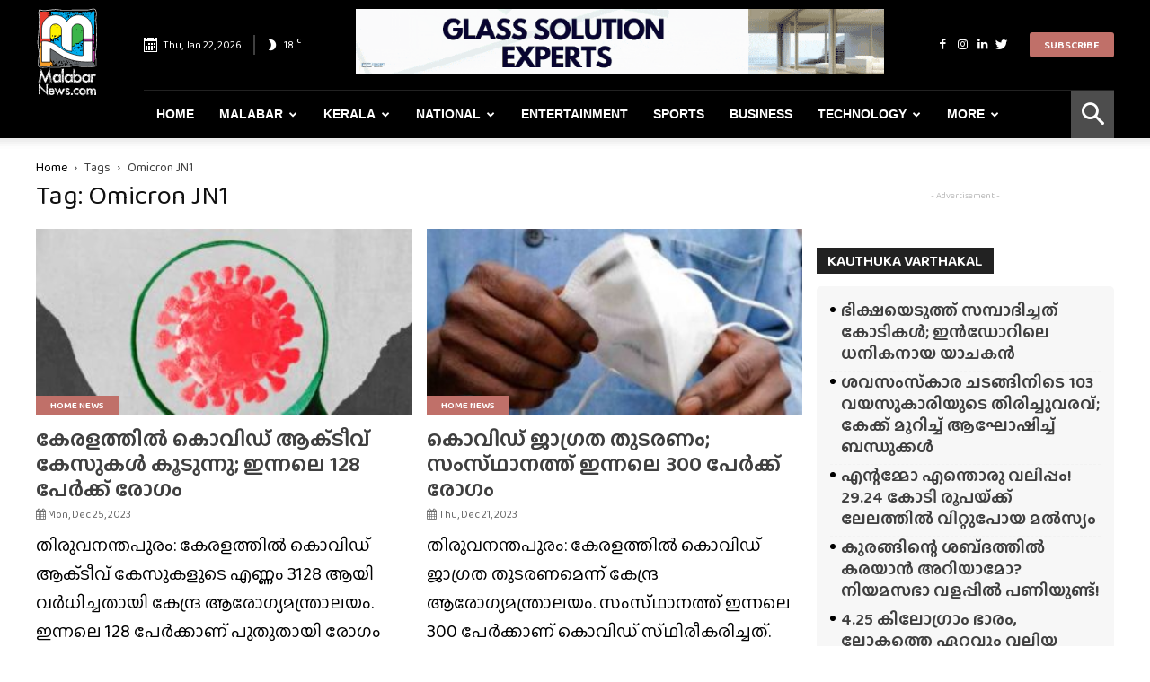

--- FILE ---
content_type: text/html; charset=UTF-8
request_url: https://www.malabarnews.com/tag/omicron-jn1/
body_size: 34065
content:
<!doctype html >
<!--[if IE 8]>    <html class="ie8" lang="en"> <![endif]-->
<!--[if IE 9]>    <html class="ie9" lang="en"> <![endif]-->
<!--[if gt IE 8]><!--> <html lang="en-US" prefix="og: https://ogp.me/ns#"> <!--<![endif]-->
<head>
    <meta charset="UTF-8" />
    <meta name="viewport" content="width=device-width, initial-scale=1.0">
    
    <link rel="apple-touch-icon" sizes="180x180" href="/apple-touch-icon.png">
    <link rel="icon" type="image/png" sizes="32x32" href="/favicon-32x32.png">
    <link rel="icon" type="image/png" sizes="16x16" href="/favicon-16x16.png">
    <link rel="manifest" href="/site.webmanifest">
    <meta name="msapplication-TileColor" content="#da532c">
    <meta name="theme-color" content="#ffffff">

    <link rel="icon" type="image/png" href="https://www.malabarnews.com/wp-content/uploads/2020/05/favicon.png">

<title>Omicron JN1 - Malabar News - Most Reliable &amp; Dependable News Portal</title>
<meta name="robots" content="follow, noindex"/>
<meta property="og:locale" content="en_US" />
<meta property="og:type" content="article" />
<meta property="og:title" content="Omicron JN1 - Malabar News - Most Reliable &amp; Dependable News Portal" />
<meta property="og:url" content="https://www.malabarnews.com/tag/omicron-jn1/" />
<meta property="og:site_name" content="Malabar News - Most Reliable &amp; Dependable News Portal" />
<meta property="og:image" content="https://cdn.malabarnews.com/wp-content/uploads/2020/08/30221635/Untitled-1200-x-630.jpg" />
<meta property="og:image:secure_url" content="https://cdn.malabarnews.com/wp-content/uploads/2020/08/30221635/Untitled-1200-x-630.jpg" />
<meta property="og:image:width" content="1200" />
<meta property="og:image:height" content="630" />
<meta property="og:image:type" content="image/jpeg" />
<meta name="twitter:card" content="summary_large_image" />
<meta name="twitter:title" content="Omicron JN1 - Malabar News - Most Reliable &amp; Dependable News Portal" />
<meta name="twitter:image" content="https://cdn.malabarnews.com/wp-content/uploads/2020/08/30221635/Untitled-1200-x-630.jpg" />
<meta name="twitter:label1" content="Posts" />
<meta name="twitter:data1" content="9" />
<script type="application/ld+json" class="rank-math-schema">{"@context":"https://schema.org","@graph":[{"@type":"NewsMediaOrganization","@id":"https://www.malabarnews.com/#organization","name":"Malabar News","url":"https://www.malabarnews.com","logo":{"@type":"ImageObject","@id":"https://www.malabarnews.com/#logo","url":"https://www.malabarnews.com/wp-content/uploads/2020/04/Screenshot-2020-04-25-at-8.23.59-AM.png","contentUrl":"https://www.malabarnews.com/wp-content/uploads/2020/04/Screenshot-2020-04-25-at-8.23.59-AM.png","caption":"Malabar News - Most Reliable &amp; Dependable News Portal","inLanguage":"en-US","width":"2830","height":"908"}},{"@type":"WebSite","@id":"https://www.malabarnews.com/#website","url":"https://www.malabarnews.com","name":"Malabar News - Most Reliable &amp; Dependable News Portal","publisher":{"@id":"https://www.malabarnews.com/#organization"},"inLanguage":"en-US"},{"@type":"CollectionPage","@id":"https://www.malabarnews.com/tag/omicron-jn1/#webpage","url":"https://www.malabarnews.com/tag/omicron-jn1/","name":"Omicron JN1 - Malabar News - Most Reliable &amp; Dependable News Portal","isPartOf":{"@id":"https://www.malabarnews.com/#website"},"inLanguage":"en-US"}]}</script>


<link rel='dns-prefetch' href='//fonts.googleapis.com' />
<link rel="alternate" type="application/rss+xml" title="Malabar News -  Most Reliable &amp; Dependable News Portal &raquo; Feed" href="https://www.malabarnews.com/feed/" />
<link rel="alternate" type="application/rss+xml" title="Malabar News -  Most Reliable &amp; Dependable News Portal &raquo; Comments Feed" href="https://www.malabarnews.com/comments/feed/" />
<link rel="alternate" type="application/rss+xml" title="Malabar News -  Most Reliable &amp; Dependable News Portal &raquo; Omicron JN1 Tag Feed" href="https://www.malabarnews.com/tag/omicron-jn1/feed/" />
<script type="text/javascript">
window._wpemojiSettings = {"baseUrl":"https:\/\/s.w.org\/images\/core\/emoji\/14.0.0\/72x72\/","ext":".png","svgUrl":"https:\/\/s.w.org\/images\/core\/emoji\/14.0.0\/svg\/","svgExt":".svg","source":{"concatemoji":"https:\/\/www.malabarnews.com\/wp-includes\/js\/wp-emoji-release.min.js"}};
/*! This file is auto-generated */
!function(i,n){var o,s,e;function c(e){try{var t={supportTests:e,timestamp:(new Date).valueOf()};sessionStorage.setItem(o,JSON.stringify(t))}catch(e){}}function p(e,t,n){e.clearRect(0,0,e.canvas.width,e.canvas.height),e.fillText(t,0,0);var t=new Uint32Array(e.getImageData(0,0,e.canvas.width,e.canvas.height).data),r=(e.clearRect(0,0,e.canvas.width,e.canvas.height),e.fillText(n,0,0),new Uint32Array(e.getImageData(0,0,e.canvas.width,e.canvas.height).data));return t.every(function(e,t){return e===r[t]})}function u(e,t,n){switch(t){case"flag":return n(e,"\ud83c\udff3\ufe0f\u200d\u26a7\ufe0f","\ud83c\udff3\ufe0f\u200b\u26a7\ufe0f")?!1:!n(e,"\ud83c\uddfa\ud83c\uddf3","\ud83c\uddfa\u200b\ud83c\uddf3")&&!n(e,"\ud83c\udff4\udb40\udc67\udb40\udc62\udb40\udc65\udb40\udc6e\udb40\udc67\udb40\udc7f","\ud83c\udff4\u200b\udb40\udc67\u200b\udb40\udc62\u200b\udb40\udc65\u200b\udb40\udc6e\u200b\udb40\udc67\u200b\udb40\udc7f");case"emoji":return!n(e,"\ud83e\udef1\ud83c\udffb\u200d\ud83e\udef2\ud83c\udfff","\ud83e\udef1\ud83c\udffb\u200b\ud83e\udef2\ud83c\udfff")}return!1}function f(e,t,n){var r="undefined"!=typeof WorkerGlobalScope&&self instanceof WorkerGlobalScope?new OffscreenCanvas(300,150):i.createElement("canvas"),a=r.getContext("2d",{willReadFrequently:!0}),o=(a.textBaseline="top",a.font="600 32px Arial",{});return e.forEach(function(e){o[e]=t(a,e,n)}),o}function t(e){var t=i.createElement("script");t.src=e,t.defer=!0,i.head.appendChild(t)}"undefined"!=typeof Promise&&(o="wpEmojiSettingsSupports",s=["flag","emoji"],n.supports={everything:!0,everythingExceptFlag:!0},e=new Promise(function(e){i.addEventListener("DOMContentLoaded",e,{once:!0})}),new Promise(function(t){var n=function(){try{var e=JSON.parse(sessionStorage.getItem(o));if("object"==typeof e&&"number"==typeof e.timestamp&&(new Date).valueOf()<e.timestamp+604800&&"object"==typeof e.supportTests)return e.supportTests}catch(e){}return null}();if(!n){if("undefined"!=typeof Worker&&"undefined"!=typeof OffscreenCanvas&&"undefined"!=typeof URL&&URL.createObjectURL&&"undefined"!=typeof Blob)try{var e="postMessage("+f.toString()+"("+[JSON.stringify(s),u.toString(),p.toString()].join(",")+"));",r=new Blob([e],{type:"text/javascript"}),a=new Worker(URL.createObjectURL(r),{name:"wpTestEmojiSupports"});return void(a.onmessage=function(e){c(n=e.data),a.terminate(),t(n)})}catch(e){}c(n=f(s,u,p))}t(n)}).then(function(e){for(var t in e)n.supports[t]=e[t],n.supports.everything=n.supports.everything&&n.supports[t],"flag"!==t&&(n.supports.everythingExceptFlag=n.supports.everythingExceptFlag&&n.supports[t]);n.supports.everythingExceptFlag=n.supports.everythingExceptFlag&&!n.supports.flag,n.DOMReady=!1,n.readyCallback=function(){n.DOMReady=!0}}).then(function(){return e}).then(function(){var e;n.supports.everything||(n.readyCallback(),(e=n.source||{}).concatemoji?t(e.concatemoji):e.wpemoji&&e.twemoji&&(t(e.twemoji),t(e.wpemoji)))}))}((window,document),window._wpemojiSettings);
</script>
<script id="malab-ready">
			window.advanced_ads_ready=function(e,a){a=a||"complete";var d=function(e){return"interactive"===a?"loading"!==e:"complete"===e};d(document.readyState)?e():document.addEventListener("readystatechange",(function(a){d(a.target.readyState)&&e()}),{once:"interactive"===a})},window.advanced_ads_ready_queue=window.advanced_ads_ready_queue||[];		</script>
		<style type="text/css">
img.wp-smiley,
img.emoji {
	display: inline !important;
	border: none !important;
	box-shadow: none !important;
	height: 1em !important;
	width: 1em !important;
	margin: 0 0.07em !important;
	vertical-align: -0.1em !important;
	background: none !important;
	padding: 0 !important;
}
</style>
	<link rel='stylesheet' id='wp-block-library-css' href='https://www.malabarnews.com/wp-includes/css/dist/block-library/style.min.css' type='text/css' media='all' />
<style id='classic-theme-styles-inline-css' type='text/css'>
/*! This file is auto-generated */
.wp-block-button__link{color:#fff;background-color:#32373c;border-radius:9999px;box-shadow:none;text-decoration:none;padding:calc(.667em + 2px) calc(1.333em + 2px);font-size:1.125em}.wp-block-file__button{background:#32373c;color:#fff;text-decoration:none}
</style>
<style id='global-styles-inline-css' type='text/css'>
body{--wp--preset--color--black: #000000;--wp--preset--color--cyan-bluish-gray: #abb8c3;--wp--preset--color--white: #ffffff;--wp--preset--color--pale-pink: #f78da7;--wp--preset--color--vivid-red: #cf2e2e;--wp--preset--color--luminous-vivid-orange: #ff6900;--wp--preset--color--luminous-vivid-amber: #fcb900;--wp--preset--color--light-green-cyan: #7bdcb5;--wp--preset--color--vivid-green-cyan: #00d084;--wp--preset--color--pale-cyan-blue: #8ed1fc;--wp--preset--color--vivid-cyan-blue: #0693e3;--wp--preset--color--vivid-purple: #9b51e0;--wp--preset--gradient--vivid-cyan-blue-to-vivid-purple: linear-gradient(135deg,rgba(6,147,227,1) 0%,rgb(155,81,224) 100%);--wp--preset--gradient--light-green-cyan-to-vivid-green-cyan: linear-gradient(135deg,rgb(122,220,180) 0%,rgb(0,208,130) 100%);--wp--preset--gradient--luminous-vivid-amber-to-luminous-vivid-orange: linear-gradient(135deg,rgba(252,185,0,1) 0%,rgba(255,105,0,1) 100%);--wp--preset--gradient--luminous-vivid-orange-to-vivid-red: linear-gradient(135deg,rgba(255,105,0,1) 0%,rgb(207,46,46) 100%);--wp--preset--gradient--very-light-gray-to-cyan-bluish-gray: linear-gradient(135deg,rgb(238,238,238) 0%,rgb(169,184,195) 100%);--wp--preset--gradient--cool-to-warm-spectrum: linear-gradient(135deg,rgb(74,234,220) 0%,rgb(151,120,209) 20%,rgb(207,42,186) 40%,rgb(238,44,130) 60%,rgb(251,105,98) 80%,rgb(254,248,76) 100%);--wp--preset--gradient--blush-light-purple: linear-gradient(135deg,rgb(255,206,236) 0%,rgb(152,150,240) 100%);--wp--preset--gradient--blush-bordeaux: linear-gradient(135deg,rgb(254,205,165) 0%,rgb(254,45,45) 50%,rgb(107,0,62) 100%);--wp--preset--gradient--luminous-dusk: linear-gradient(135deg,rgb(255,203,112) 0%,rgb(199,81,192) 50%,rgb(65,88,208) 100%);--wp--preset--gradient--pale-ocean: linear-gradient(135deg,rgb(255,245,203) 0%,rgb(182,227,212) 50%,rgb(51,167,181) 100%);--wp--preset--gradient--electric-grass: linear-gradient(135deg,rgb(202,248,128) 0%,rgb(113,206,126) 100%);--wp--preset--gradient--midnight: linear-gradient(135deg,rgb(2,3,129) 0%,rgb(40,116,252) 100%);--wp--preset--font-size--small: 11px;--wp--preset--font-size--medium: 20px;--wp--preset--font-size--large: 32px;--wp--preset--font-size--x-large: 42px;--wp--preset--font-size--regular: 15px;--wp--preset--font-size--larger: 50px;--wp--preset--spacing--20: 0.44rem;--wp--preset--spacing--30: 0.67rem;--wp--preset--spacing--40: 1rem;--wp--preset--spacing--50: 1.5rem;--wp--preset--spacing--60: 2.25rem;--wp--preset--spacing--70: 3.38rem;--wp--preset--spacing--80: 5.06rem;--wp--preset--shadow--natural: 6px 6px 9px rgba(0, 0, 0, 0.2);--wp--preset--shadow--deep: 12px 12px 50px rgba(0, 0, 0, 0.4);--wp--preset--shadow--sharp: 6px 6px 0px rgba(0, 0, 0, 0.2);--wp--preset--shadow--outlined: 6px 6px 0px -3px rgba(255, 255, 255, 1), 6px 6px rgba(0, 0, 0, 1);--wp--preset--shadow--crisp: 6px 6px 0px rgba(0, 0, 0, 1);}:where(.is-layout-flex){gap: 0.5em;}:where(.is-layout-grid){gap: 0.5em;}body .is-layout-flow > .alignleft{float: left;margin-inline-start: 0;margin-inline-end: 2em;}body .is-layout-flow > .alignright{float: right;margin-inline-start: 2em;margin-inline-end: 0;}body .is-layout-flow > .aligncenter{margin-left: auto !important;margin-right: auto !important;}body .is-layout-constrained > .alignleft{float: left;margin-inline-start: 0;margin-inline-end: 2em;}body .is-layout-constrained > .alignright{float: right;margin-inline-start: 2em;margin-inline-end: 0;}body .is-layout-constrained > .aligncenter{margin-left: auto !important;margin-right: auto !important;}body .is-layout-constrained > :where(:not(.alignleft):not(.alignright):not(.alignfull)){max-width: var(--wp--style--global--content-size);margin-left: auto !important;margin-right: auto !important;}body .is-layout-constrained > .alignwide{max-width: var(--wp--style--global--wide-size);}body .is-layout-flex{display: flex;}body .is-layout-flex{flex-wrap: wrap;align-items: center;}body .is-layout-flex > *{margin: 0;}body .is-layout-grid{display: grid;}body .is-layout-grid > *{margin: 0;}:where(.wp-block-columns.is-layout-flex){gap: 2em;}:where(.wp-block-columns.is-layout-grid){gap: 2em;}:where(.wp-block-post-template.is-layout-flex){gap: 1.25em;}:where(.wp-block-post-template.is-layout-grid){gap: 1.25em;}.has-black-color{color: var(--wp--preset--color--black) !important;}.has-cyan-bluish-gray-color{color: var(--wp--preset--color--cyan-bluish-gray) !important;}.has-white-color{color: var(--wp--preset--color--white) !important;}.has-pale-pink-color{color: var(--wp--preset--color--pale-pink) !important;}.has-vivid-red-color{color: var(--wp--preset--color--vivid-red) !important;}.has-luminous-vivid-orange-color{color: var(--wp--preset--color--luminous-vivid-orange) !important;}.has-luminous-vivid-amber-color{color: var(--wp--preset--color--luminous-vivid-amber) !important;}.has-light-green-cyan-color{color: var(--wp--preset--color--light-green-cyan) !important;}.has-vivid-green-cyan-color{color: var(--wp--preset--color--vivid-green-cyan) !important;}.has-pale-cyan-blue-color{color: var(--wp--preset--color--pale-cyan-blue) !important;}.has-vivid-cyan-blue-color{color: var(--wp--preset--color--vivid-cyan-blue) !important;}.has-vivid-purple-color{color: var(--wp--preset--color--vivid-purple) !important;}.has-black-background-color{background-color: var(--wp--preset--color--black) !important;}.has-cyan-bluish-gray-background-color{background-color: var(--wp--preset--color--cyan-bluish-gray) !important;}.has-white-background-color{background-color: var(--wp--preset--color--white) !important;}.has-pale-pink-background-color{background-color: var(--wp--preset--color--pale-pink) !important;}.has-vivid-red-background-color{background-color: var(--wp--preset--color--vivid-red) !important;}.has-luminous-vivid-orange-background-color{background-color: var(--wp--preset--color--luminous-vivid-orange) !important;}.has-luminous-vivid-amber-background-color{background-color: var(--wp--preset--color--luminous-vivid-amber) !important;}.has-light-green-cyan-background-color{background-color: var(--wp--preset--color--light-green-cyan) !important;}.has-vivid-green-cyan-background-color{background-color: var(--wp--preset--color--vivid-green-cyan) !important;}.has-pale-cyan-blue-background-color{background-color: var(--wp--preset--color--pale-cyan-blue) !important;}.has-vivid-cyan-blue-background-color{background-color: var(--wp--preset--color--vivid-cyan-blue) !important;}.has-vivid-purple-background-color{background-color: var(--wp--preset--color--vivid-purple) !important;}.has-black-border-color{border-color: var(--wp--preset--color--black) !important;}.has-cyan-bluish-gray-border-color{border-color: var(--wp--preset--color--cyan-bluish-gray) !important;}.has-white-border-color{border-color: var(--wp--preset--color--white) !important;}.has-pale-pink-border-color{border-color: var(--wp--preset--color--pale-pink) !important;}.has-vivid-red-border-color{border-color: var(--wp--preset--color--vivid-red) !important;}.has-luminous-vivid-orange-border-color{border-color: var(--wp--preset--color--luminous-vivid-orange) !important;}.has-luminous-vivid-amber-border-color{border-color: var(--wp--preset--color--luminous-vivid-amber) !important;}.has-light-green-cyan-border-color{border-color: var(--wp--preset--color--light-green-cyan) !important;}.has-vivid-green-cyan-border-color{border-color: var(--wp--preset--color--vivid-green-cyan) !important;}.has-pale-cyan-blue-border-color{border-color: var(--wp--preset--color--pale-cyan-blue) !important;}.has-vivid-cyan-blue-border-color{border-color: var(--wp--preset--color--vivid-cyan-blue) !important;}.has-vivid-purple-border-color{border-color: var(--wp--preset--color--vivid-purple) !important;}.has-vivid-cyan-blue-to-vivid-purple-gradient-background{background: var(--wp--preset--gradient--vivid-cyan-blue-to-vivid-purple) !important;}.has-light-green-cyan-to-vivid-green-cyan-gradient-background{background: var(--wp--preset--gradient--light-green-cyan-to-vivid-green-cyan) !important;}.has-luminous-vivid-amber-to-luminous-vivid-orange-gradient-background{background: var(--wp--preset--gradient--luminous-vivid-amber-to-luminous-vivid-orange) !important;}.has-luminous-vivid-orange-to-vivid-red-gradient-background{background: var(--wp--preset--gradient--luminous-vivid-orange-to-vivid-red) !important;}.has-very-light-gray-to-cyan-bluish-gray-gradient-background{background: var(--wp--preset--gradient--very-light-gray-to-cyan-bluish-gray) !important;}.has-cool-to-warm-spectrum-gradient-background{background: var(--wp--preset--gradient--cool-to-warm-spectrum) !important;}.has-blush-light-purple-gradient-background{background: var(--wp--preset--gradient--blush-light-purple) !important;}.has-blush-bordeaux-gradient-background{background: var(--wp--preset--gradient--blush-bordeaux) !important;}.has-luminous-dusk-gradient-background{background: var(--wp--preset--gradient--luminous-dusk) !important;}.has-pale-ocean-gradient-background{background: var(--wp--preset--gradient--pale-ocean) !important;}.has-electric-grass-gradient-background{background: var(--wp--preset--gradient--electric-grass) !important;}.has-midnight-gradient-background{background: var(--wp--preset--gradient--midnight) !important;}.has-small-font-size{font-size: var(--wp--preset--font-size--small) !important;}.has-medium-font-size{font-size: var(--wp--preset--font-size--medium) !important;}.has-large-font-size{font-size: var(--wp--preset--font-size--large) !important;}.has-x-large-font-size{font-size: var(--wp--preset--font-size--x-large) !important;}
.wp-block-navigation a:where(:not(.wp-element-button)){color: inherit;}
:where(.wp-block-post-template.is-layout-flex){gap: 1.25em;}:where(.wp-block-post-template.is-layout-grid){gap: 1.25em;}
:where(.wp-block-columns.is-layout-flex){gap: 2em;}:where(.wp-block-columns.is-layout-grid){gap: 2em;}
.wp-block-pullquote{font-size: 1.5em;line-height: 1.6;}
</style>
<link rel='stylesheet' id='contact-form-7-css' href='https://www.malabarnews.com/wp-content/plugins/contact-form-7/includes/css/styles.css' type='text/css' media='all' />
<link rel='stylesheet' id='ppress-frontend-css' href='https://www.malabarnews.com/wp-content/plugins/wp-user-avatar/assets/css/frontend.min.css' type='text/css' media='all' />
<link rel='stylesheet' id='ppress-flatpickr-css' href='https://www.malabarnews.com/wp-content/plugins/wp-user-avatar/assets/flatpickr/flatpickr.min.css' type='text/css' media='all' />
<link rel='stylesheet' id='ppress-select2-css' href='https://www.malabarnews.com/wp-content/plugins/wp-user-avatar/assets/select2/select2.min.css' type='text/css' media='all' />
<link rel='stylesheet' id='pmfcf-sweetalert2-style-css' href='https://www.malabarnews.com/wp-content/plugins/popup-message-contact-form-7/css/sweetalert2.min.css' type='text/css' media='all' />
<link rel='stylesheet' id='pmfcf-style-css' href='https://www.malabarnews.com/wp-content/plugins/popup-message-contact-form-7/css/style.css' type='text/css' media='all' />
<link rel='stylesheet' id='td-plugin-multi-purpose-css' href='https://www.malabarnews.com/wp-content/plugins/td-composer/td-multi-purpose/style.css' type='text/css' media='all' />
<link rel='stylesheet' id='td-bootstrap-custom-css' href='https://www.malabarnews.com/wp-content/plugins/td-composer/td-multi-purpose/custom_style.css' type='text/css' media='all' />
<link rel='stylesheet' id='td-fontawsome-css' href='https://www.malabarnews.com/wp-content/plugins/td-composer/td-multi-purpose/css/font-awesome.min.css' type='text/css' media='all' />
<link rel='stylesheet' id='google-fonts-style-css' href='https://fonts.googleapis.com/css?family=Open+Sans%3A300italic%2C400%2C400italic%2C600%2C600italic%2C700%2C300%2C500%2C800%2C900%7CRoboto%3A300%2C400%2C400italic%2C500%2C500italic%2C700%2C900%2C800' type='text/css' media='all' />
<link rel='stylesheet' id='td-theme-css' href='https://www.malabarnews.com/wp-content/themes/gcc/style.css' type='text/css' media='all' />
<style id='td-theme-inline-css' type='text/css'>
    
        @media (max-width: 767px) {
            .td-header-desktop-wrap {
                display: none;
            }
        }
        @media (min-width: 767px) {
            .td-header-mobile-wrap {
                display: none;
            }
        }
    
	
</style>
<link rel='stylesheet' id='td-legacy-framework-front-style-css' href='https://www.malabarnews.com/wp-content/plugins/td-composer/legacy/Newspaper/assets/css/td_legacy_main.css' type='text/css' media='all' />
<link rel='stylesheet' id='tdb_front_style-css' href='https://www.malabarnews.com/wp-content/plugins/td-cloud-library/assets/css/tdb_less_front.css' type='text/css' media='all' />
<script type='text/javascript' src='https://www.malabarnews.com/wp-includes/js/jquery/jquery.min.js' id='jquery-core-js'></script>
<script type='text/javascript' src='https://www.malabarnews.com/wp-includes/js/jquery/jquery-migrate.min.js' id='jquery-migrate-js'></script>
<script type='text/javascript' src='https://www.malabarnews.com/wp-content/plugins/wp-user-avatar/assets/flatpickr/flatpickr.min.js' id='ppress-flatpickr-js'></script>
<script type='text/javascript' src='https://www.malabarnews.com/wp-content/plugins/wp-user-avatar/assets/select2/select2.min.js' id='ppress-select2-js'></script>
<script type='text/javascript' src='https://www.malabarnews.com/wp-content/plugins/popup-message-contact-form-7/js/popupscript.js' id='pmfcf-script-popupscript-js'></script>
<script type='text/javascript' src='https://www.malabarnews.com/wp-content/plugins/popup-message-contact-form-7/js/sweetalert2.all.min.js' id='pmfcf-script-sweetalert2-js'></script>
<script type='text/javascript' src='https://www.malabarnews.com/wp-content/plugins/popup-message-contact-form-7/js/jscolor.js' id='pmfcf-jscolor-js'></script>
<link rel="EditURI" type="application/rsd+xml" title="RSD" href="https://www.malabarnews.com/xmlrpc.php?rsd" />
<script>readMoreArgs = []</script><script type="text/javascript">
				EXPM_VERSION=3.541;EXPM_AJAX_URL='https://www.malabarnews.com/news-ajax.php';
			function yrmAddEvent(element, eventName, fn) {
				if (element.addEventListener)
					element.addEventListener(eventName, fn, false);
				else if (element.attachEvent)
					element.attachEvent('on' + eventName, fn);
			}
			</script><!--[if lt IE 9]><script src="https://cdnjs.cloudflare.com/ajax/libs/html5shiv/3.7.3/html5shiv.js"></script><![endif]-->
        <script>
        window.tdb_globals = {"wpRestNonce":"94bdbf4410","wpRestUrl":"https:\/\/www.malabarnews.com\/wp-json\/","permalinkStructure":"\/%postname%\/","isAjax":false,"isAdminBarShowing":false,"autoloadScrollPercent":50};
    </script>
    			<script>
				window.tdwGlobal = {"adminUrl":"https:\/\/www.malabarnews.com\/wp-admin\/","wpRestNonce":"94bdbf4410","wpRestUrl":"https:\/\/www.malabarnews.com\/wp-json\/","permalinkStructure":"\/%postname%\/"};
			</script>
			


<script>
    
    

	    var tdBlocksArray = []; //here we store all the items for the current page

	    //td_block class - each ajax block uses a object of this class for requests
	    function tdBlock() {
		    this.id = '';
		    this.block_type = 1; //block type id (1-234 etc)
		    this.atts = '';
		    this.td_column_number = '';
		    this.td_current_page = 1; //
		    this.post_count = 0; //from wp
		    this.found_posts = 0; //from wp
		    this.max_num_pages = 0; //from wp
		    this.td_filter_value = ''; //current live filter value
		    this.is_ajax_running = false;
		    this.td_user_action = ''; // load more or infinite loader (used by the animation)
		    this.header_color = '';
		    this.ajax_pagination_infinite_stop = ''; //show load more at page x
	    }


        // td_js_generator - mini detector
        (function(){
            var htmlTag = document.getElementsByTagName("html")[0];

	        if ( navigator.userAgent.indexOf("MSIE 10.0") > -1 ) {
                htmlTag.className += ' ie10';
            }

            if ( !!navigator.userAgent.match(/Trident.*rv\:11\./) ) {
                htmlTag.className += ' ie11';
            }

	        if ( navigator.userAgent.indexOf("Edge") > -1 ) {
                htmlTag.className += ' ieEdge';
            }

            if ( /(iPad|iPhone|iPod)/g.test(navigator.userAgent) ) {
                htmlTag.className += ' td-md-is-ios';
            }

            var user_agent = navigator.userAgent.toLowerCase();
            if ( user_agent.indexOf("android") > -1 ) {
                htmlTag.className += ' td-md-is-android';
            }

            if ( -1 !== navigator.userAgent.indexOf('Mac OS X')  ) {
                htmlTag.className += ' td-md-is-os-x';
            }

            if ( /chrom(e|ium)/.test(navigator.userAgent.toLowerCase()) ) {
               htmlTag.className += ' td-md-is-chrome';
            }

            if ( -1 !== navigator.userAgent.indexOf('Firefox') ) {
                htmlTag.className += ' td-md-is-firefox';
            }

            if ( -1 !== navigator.userAgent.indexOf('Safari') && -1 === navigator.userAgent.indexOf('Chrome') ) {
                htmlTag.className += ' td-md-is-safari';
            }

            if( -1 !== navigator.userAgent.indexOf('IEMobile') ){
                htmlTag.className += ' td-md-is-iemobile';
            }

        })();




        var tdLocalCache = {};

        ( function () {
            "use strict";

            tdLocalCache = {
                data: {},
                remove: function (resource_id) {
                    delete tdLocalCache.data[resource_id];
                },
                exist: function (resource_id) {
                    return tdLocalCache.data.hasOwnProperty(resource_id) && tdLocalCache.data[resource_id] !== null;
                },
                get: function (resource_id) {
                    return tdLocalCache.data[resource_id];
                },
                set: function (resource_id, cachedData) {
                    tdLocalCache.remove(resource_id);
                    tdLocalCache.data[resource_id] = cachedData;
                }
            };
        })();

    
    
var td_viewport_interval_list=[{"limitBottom":767,"sidebarWidth":228},{"limitBottom":1018,"sidebarWidth":300},{"limitBottom":1140,"sidebarWidth":324}];
var tdc_is_installed="yes";
var td_ajax_url="https:\/\/www.malabarnews.com\/news-ajax.php?td_theme_name=Newspaper&v=9.7.2";
var td_get_template_directory_uri="https:\/\/www.malabarnews.com\/wp-content\/themes\/gcc";
var tds_snap_menu="snap";
var tds_logo_on_sticky="show_header_logo";
var tds_header_style="8";
var td_please_wait="Please wait...";
var td_email_user_pass_incorrect="User or password incorrect!";
var td_email_user_incorrect="Email or username incorrect!";
var td_email_incorrect="Email incorrect!";
var tds_more_articles_on_post_enable="show";
var tds_more_articles_on_post_time_to_wait="";
var tds_more_articles_on_post_pages_distance_from_top=0;
var tds_theme_color_site_wide="#020000";
var tds_smart_sidebar="enabled";
var tdThemeName="Newspaper";
var td_magnific_popup_translation_tPrev="Previous (Left arrow key)";
var td_magnific_popup_translation_tNext="Next (Right arrow key)";
var td_magnific_popup_translation_tCounter="%curr% of %total%";
var td_magnific_popup_translation_ajax_tError="The content from %url% could not be loaded.";
var td_magnific_popup_translation_image_tError="The image #%curr% could not be loaded.";
var tdBlockNonce="ef45eadced";
var tdDateNamesI18n={"month_names":["January","February","March","April","May","June","July","August","September","October","November","December"],"month_names_short":["Jan","Feb","Mar","Apr","May","Jun","Jul","Aug","Sep","Oct","Nov","Dec"],"day_names":["Sunday","Monday","Tuesday","Wednesday","Thursday","Friday","Saturday"],"day_names_short":["Sun","Mon","Tue","Wed","Thu","Fri","Sat"]};
var td_ad_background_click_link="";
var td_ad_background_click_target="";
</script>




<style>
    
.td-header-wrap .black-menu .sf-menu > .current-menu-item > a,
    .td-header-wrap .black-menu .sf-menu > .current-menu-ancestor > a,
    .td-header-wrap .black-menu .sf-menu > .current-category-ancestor > a,
    .td-header-wrap .black-menu .sf-menu > li > a:hover,
    .td-header-wrap .black-menu .sf-menu > .sfHover > a,
    .td-header-style-12 .td-header-menu-wrap-full,
    .sf-menu > .current-menu-item > a:after,
    .sf-menu > .current-menu-ancestor > a:after,
    .sf-menu > .current-category-ancestor > a:after,
    .sf-menu > li:hover > a:after,
    .sf-menu > .sfHover > a:after,
    .td-header-style-12 .td-affix,
    .header-search-wrap .td-drop-down-search:after,
    .header-search-wrap .td-drop-down-search .btn:hover,
    input[type=submit]:hover,
    .td-read-more a,
    .td-post-category:hover,
    .td-grid-style-1.td-hover-1 .td-big-grid-post:hover .td-post-category,
    .td-grid-style-5.td-hover-1 .td-big-grid-post:hover .td-post-category,
    .td_top_authors .td-active .td-author-post-count,
    .td_top_authors .td-active .td-author-comments-count,
    .td_top_authors .td_mod_wrap:hover .td-author-post-count,
    .td_top_authors .td_mod_wrap:hover .td-author-comments-count,
    .td-404-sub-sub-title a:hover,
    .td-search-form-widget .wpb_button:hover,
    .td-rating-bar-wrap div,
    .td_category_template_3 .td-current-sub-category,
    .dropcap,
    .td_wrapper_video_playlist .td_video_controls_playlist_wrapper,
    .wpb_default,
    .wpb_default:hover,
    .td-left-smart-list:hover,
    .td-right-smart-list:hover,
    .woocommerce-checkout .woocommerce input.button:hover,
    .woocommerce-page .woocommerce a.button:hover,
    .woocommerce-account div.woocommerce .button:hover,
    #bbpress-forums button:hover,
    .bbp_widget_login .button:hover,
    .td-footer-wrapper .td-post-category,
    .td-footer-wrapper .widget_product_search input[type="submit"]:hover,
    .woocommerce .product a.button:hover,
    .woocommerce .product #respond input#submit:hover,
    .woocommerce .checkout input#place_order:hover,
    .woocommerce .woocommerce.widget .button:hover,
    .single-product .product .summary .cart .button:hover,
    .woocommerce-cart .woocommerce table.cart .button:hover,
    .woocommerce-cart .woocommerce .shipping-calculator-form .button:hover,
    .td-next-prev-wrap a:hover,
    .td-load-more-wrap a:hover,
    .td-post-small-box a:hover,
    .page-nav .current,
    .page-nav:first-child > div,
    .td_category_template_8 .td-category-header .td-category a.td-current-sub-category,
    .td_category_template_4 .td-category-siblings .td-category a:hover,
    #bbpress-forums .bbp-pagination .current,
    #bbpress-forums #bbp-single-user-details #bbp-user-navigation li.current a,
    .td-theme-slider:hover .slide-meta-cat a,
    a.vc_btn-black:hover,
    .td-trending-now-wrapper:hover .td-trending-now-title,
    .td-scroll-up,
    .td-smart-list-button:hover,
    .td-weather-information:before,
    .td-weather-week:before,
    .td_block_exchange .td-exchange-header:before,
    .td_block_big_grid_9.td-grid-style-1 .td-post-category,
    .td_block_big_grid_9.td-grid-style-5 .td-post-category,
    .td-grid-style-6.td-hover-1 .td-module-thumb:after,
    .td-pulldown-syle-2 .td-subcat-dropdown ul:after,
    .td_block_template_9 .td-block-title:after,
    .td_block_template_15 .td-block-title:before,
    div.wpforms-container .wpforms-form div.wpforms-submit-container button[type=submit] {
        background-color: #020000;
    }

    .td_block_template_4 .td-related-title .td-cur-simple-item:before {
        border-color: #020000 transparent transparent transparent !important;
    }

    .woocommerce .woocommerce-message .button:hover,
    .woocommerce .woocommerce-error .button:hover,
    .woocommerce .woocommerce-info .button:hover {
        background-color: #020000 !important;
    }
    
    
    .td_block_template_4 .td-related-title .td-cur-simple-item,
    .td_block_template_3 .td-related-title .td-cur-simple-item,
    .td_block_template_9 .td-related-title:after {
        background-color: #020000;
    }

    .woocommerce .product .onsale,
    .woocommerce.widget .ui-slider .ui-slider-handle {
        background: none #020000;
    }

    .woocommerce.widget.widget_layered_nav_filters ul li a {
        background: none repeat scroll 0 0 #020000 !important;
    }

    a,
    cite a:hover,
    .td_mega_menu_sub_cats .cur-sub-cat,
    .td-mega-span h3 a:hover,
    .td_mod_mega_menu:hover .entry-title a,
    .header-search-wrap .result-msg a:hover,
    .td-header-top-menu .td-drop-down-search .td_module_wrap:hover .entry-title a,
    .td-header-top-menu .td-icon-search:hover,
    .td-header-wrap .result-msg a:hover,
    .top-header-menu li a:hover,
    .top-header-menu .current-menu-item > a,
    .top-header-menu .current-menu-ancestor > a,
    .top-header-menu .current-category-ancestor > a,
    .td-social-icon-wrap > a:hover,
    .td-header-sp-top-widget .td-social-icon-wrap a:hover,
    .td-page-content blockquote p,
    .td-post-content blockquote p,
    .mce-content-body blockquote p,
    .comment-content blockquote p,
    .wpb_text_column blockquote p,
    .td_block_text_with_title blockquote p,
    .td_module_wrap:hover .entry-title a,
    .td-subcat-filter .td-subcat-list a:hover,
    .td-subcat-filter .td-subcat-dropdown a:hover,
    .td_quote_on_blocks,
    .dropcap2,
    .dropcap3,
    .td_top_authors .td-active .td-authors-name a,
    .td_top_authors .td_mod_wrap:hover .td-authors-name a,
    .td-post-next-prev-content a:hover,
    .author-box-wrap .td-author-social a:hover,
    .td-author-name a:hover,
    .td-author-url a:hover,
    .td_mod_related_posts:hover h3 > a,
    .td-post-template-11 .td-related-title .td-related-left:hover,
    .td-post-template-11 .td-related-title .td-related-right:hover,
    .td-post-template-11 .td-related-title .td-cur-simple-item,
    .td-post-template-11 .td_block_related_posts .td-next-prev-wrap a:hover,
    .comment-reply-link:hover,
    .logged-in-as a:hover,
    #cancel-comment-reply-link:hover,
    .td-search-query,
    .td-category-header .td-pulldown-category-filter-link:hover,
    .td-category-siblings .td-subcat-dropdown a:hover,
    .td-category-siblings .td-subcat-dropdown a.td-current-sub-category,
    .widget a:hover,
    .td_wp_recentcomments a:hover,
    .archive .widget_archive .current,
    .archive .widget_archive .current a,
    .widget_calendar tfoot a:hover,
    .woocommerce a.added_to_cart:hover,
    .woocommerce-account .woocommerce-MyAccount-navigation a:hover,
    #bbpress-forums li.bbp-header .bbp-reply-content span a:hover,
    #bbpress-forums .bbp-forum-freshness a:hover,
    #bbpress-forums .bbp-topic-freshness a:hover,
    #bbpress-forums .bbp-forums-list li a:hover,
    #bbpress-forums .bbp-forum-title:hover,
    #bbpress-forums .bbp-topic-permalink:hover,
    #bbpress-forums .bbp-topic-started-by a:hover,
    #bbpress-forums .bbp-topic-started-in a:hover,
    #bbpress-forums .bbp-body .super-sticky li.bbp-topic-title .bbp-topic-permalink,
    #bbpress-forums .bbp-body .sticky li.bbp-topic-title .bbp-topic-permalink,
    .widget_display_replies .bbp-author-name,
    .widget_display_topics .bbp-author-name,
    .footer-text-wrap .footer-email-wrap a,
    .td-subfooter-menu li a:hover,
    .footer-social-wrap a:hover,
    a.vc_btn-black:hover,
    .td-smart-list-dropdown-wrap .td-smart-list-button:hover,
    .td_module_17 .td-read-more a:hover,
    .td_module_18 .td-read-more a:hover,
    .td_module_19 .td-post-author-name a:hover,
    .td-instagram-user a,
    .td-pulldown-syle-2 .td-subcat-dropdown:hover .td-subcat-more span,
    .td-pulldown-syle-2 .td-subcat-dropdown:hover .td-subcat-more i,
    .td-pulldown-syle-3 .td-subcat-dropdown:hover .td-subcat-more span,
    .td-pulldown-syle-3 .td-subcat-dropdown:hover .td-subcat-more i,
    .td-block-title-wrap .td-wrapper-pulldown-filter .td-pulldown-filter-display-option:hover,
    .td-block-title-wrap .td-wrapper-pulldown-filter .td-pulldown-filter-display-option:hover i,
    .td-block-title-wrap .td-wrapper-pulldown-filter .td-pulldown-filter-link:hover,
    .td-block-title-wrap .td-wrapper-pulldown-filter .td-pulldown-filter-item .td-cur-simple-item,
    .td_block_template_2 .td-related-title .td-cur-simple-item,
    .td_block_template_5 .td-related-title .td-cur-simple-item,
    .td_block_template_6 .td-related-title .td-cur-simple-item,
    .td_block_template_7 .td-related-title .td-cur-simple-item,
    .td_block_template_8 .td-related-title .td-cur-simple-item,
    .td_block_template_9 .td-related-title .td-cur-simple-item,
    .td_block_template_10 .td-related-title .td-cur-simple-item,
    .td_block_template_11 .td-related-title .td-cur-simple-item,
    .td_block_template_12 .td-related-title .td-cur-simple-item,
    .td_block_template_13 .td-related-title .td-cur-simple-item,
    .td_block_template_14 .td-related-title .td-cur-simple-item,
    .td_block_template_15 .td-related-title .td-cur-simple-item,
    .td_block_template_16 .td-related-title .td-cur-simple-item,
    .td_block_template_17 .td-related-title .td-cur-simple-item,
    .td-theme-wrap .sf-menu ul .td-menu-item > a:hover,
    .td-theme-wrap .sf-menu ul .sfHover > a,
    .td-theme-wrap .sf-menu ul .current-menu-ancestor > a,
    .td-theme-wrap .sf-menu ul .current-category-ancestor > a,
    .td-theme-wrap .sf-menu ul .current-menu-item > a,
    .td_outlined_btn,
     .td_block_categories_tags .td-ct-item:hover {
        color: #020000;
    }

    a.vc_btn-black.vc_btn_square_outlined:hover,
    a.vc_btn-black.vc_btn_outlined:hover,
    .td-mega-menu-page .wpb_content_element ul li a:hover,
    .td-theme-wrap .td-aj-search-results .td_module_wrap:hover .entry-title a,
    .td-theme-wrap .header-search-wrap .result-msg a:hover {
        color: #020000 !important;
    }

    .td-next-prev-wrap a:hover,
    .td-load-more-wrap a:hover,
    .td-post-small-box a:hover,
    .page-nav .current,
    .page-nav:first-child > div,
    .td_category_template_8 .td-category-header .td-category a.td-current-sub-category,
    .td_category_template_4 .td-category-siblings .td-category a:hover,
    #bbpress-forums .bbp-pagination .current,
    .post .td_quote_box,
    .page .td_quote_box,
    a.vc_btn-black:hover,
    .td_block_template_5 .td-block-title > *,
    .td_outlined_btn {
        border-color: #020000;
    }

    .td_wrapper_video_playlist .td_video_currently_playing:after {
        border-color: #020000 !important;
    }

    .header-search-wrap .td-drop-down-search:before {
        border-color: transparent transparent #020000 transparent;
    }

    .block-title > span,
    .block-title > a,
    .block-title > label,
    .widgettitle,
    .widgettitle:after,
    .td-trending-now-title,
    .td-trending-now-wrapper:hover .td-trending-now-title,
    .wpb_tabs li.ui-tabs-active a,
    .wpb_tabs li:hover a,
    .vc_tta-container .vc_tta-color-grey.vc_tta-tabs-position-top.vc_tta-style-classic .vc_tta-tabs-container .vc_tta-tab.vc_active > a,
    .vc_tta-container .vc_tta-color-grey.vc_tta-tabs-position-top.vc_tta-style-classic .vc_tta-tabs-container .vc_tta-tab:hover > a,
    .td_block_template_1 .td-related-title .td-cur-simple-item,
    .woocommerce .product .products h2:not(.woocommerce-loop-product__title),
    .td-subcat-filter .td-subcat-dropdown:hover .td-subcat-more, 
    .td_3D_btn,
    .td_shadow_btn,
    .td_default_btn,
    .td_round_btn, 
    .td_outlined_btn:hover {
    	background-color: #020000;
    }

    .woocommerce div.product .woocommerce-tabs ul.tabs li.active {
    	background-color: #020000 !important;
    }

    .block-title,
    .td_block_template_1 .td-related-title,
    .wpb_tabs .wpb_tabs_nav,
    .vc_tta-container .vc_tta-color-grey.vc_tta-tabs-position-top.vc_tta-style-classic .vc_tta-tabs-container,
    .woocommerce div.product .woocommerce-tabs ul.tabs:before {
        border-color: #020000;
    }
    .td_block_wrap .td-subcat-item a.td-cur-simple-item {
	    color: #020000;
	}


    
    .td-grid-style-4 .entry-title
    {
        background-color: rgba(2, 0, 0, 0.7);
    }

    
    .block-title > span,
    .block-title > span > a,
    .block-title > a,
    .block-title > label,
    .widgettitle,
    .widgettitle:after,
    .td-trending-now-title,
    .td-trending-now-wrapper:hover .td-trending-now-title,
    .wpb_tabs li.ui-tabs-active a,
    .wpb_tabs li:hover a,
    .vc_tta-container .vc_tta-color-grey.vc_tta-tabs-position-top.vc_tta-style-classic .vc_tta-tabs-container .vc_tta-tab.vc_active > a,
    .vc_tta-container .vc_tta-color-grey.vc_tta-tabs-position-top.vc_tta-style-classic .vc_tta-tabs-container .vc_tta-tab:hover > a,
    .td_block_template_1 .td-related-title .td-cur-simple-item,
    .woocommerce .product .products h2:not(.woocommerce-loop-product__title),
    .td-subcat-filter .td-subcat-dropdown:hover .td-subcat-more,
    .td-weather-information:before,
    .td-weather-week:before,
    .td_block_exchange .td-exchange-header:before,
    .td-theme-wrap .td_block_template_3 .td-block-title > *,
    .td-theme-wrap .td_block_template_4 .td-block-title > *,
    .td-theme-wrap .td_block_template_7 .td-block-title > *,
    .td-theme-wrap .td_block_template_9 .td-block-title:after,
    .td-theme-wrap .td_block_template_10 .td-block-title::before,
    .td-theme-wrap .td_block_template_11 .td-block-title::before,
    .td-theme-wrap .td_block_template_11 .td-block-title::after,
    .td-theme-wrap .td_block_template_14 .td-block-title,
    .td-theme-wrap .td_block_template_15 .td-block-title:before,
    .td-theme-wrap .td_block_template_17 .td-block-title:before {
        background-color: #222222;
    }

    .woocommerce div.product .woocommerce-tabs ul.tabs li.active {
    	background-color: #222222 !important;
    }

    .block-title,
    .td_block_template_1 .td-related-title,
    .wpb_tabs .wpb_tabs_nav,
    .vc_tta-container .vc_tta-color-grey.vc_tta-tabs-position-top.vc_tta-style-classic .vc_tta-tabs-container,
    .woocommerce div.product .woocommerce-tabs ul.tabs:before,
    .td-theme-wrap .td_block_template_5 .td-block-title > *,
    .td-theme-wrap .td_block_template_17 .td-block-title,
    .td-theme-wrap .td_block_template_17 .td-block-title::before {
        border-color: #222222;
    }

    .td-theme-wrap .td_block_template_4 .td-block-title > *:before,
    .td-theme-wrap .td_block_template_17 .td-block-title::after {
        border-color: #222222 transparent transparent transparent;
    }
    
    .td-theme-wrap .td_block_template_4 .td-related-title .td-cur-simple-item:before {
        border-color: #222222 transparent transparent transparent !important;
    }

    
    .td-footer-wrapper,
    .td-footer-wrapper .td_block_template_7 .td-block-title > *,
    .td-footer-wrapper .td_block_template_17 .td-block-title,
    .td-footer-wrapper .td-block-title-wrap .td-wrapper-pulldown-filter {
        background-color: #3c3c3c;
    }

    
    .td-footer-wrapper::before {
        background-size: cover;
    }

    
    .td-footer-wrapper::before {
        background-position: center center;
    }

    
    .td-footer-wrapper::before {
        opacity: 0.1;
    }



    
    ul.sf-menu > .td-menu-item > a,
    .td-theme-wrap .td-header-menu-social {
        font-size:14px;
	
    }
    
    .sf-menu ul .td-menu-item a {
        font-size:13px;
	
    }
	
    .td_mod_mega_menu .item-details a {
        font-size:14px;
	
    }
    
    .td_mega_menu_sub_cats .block-mega-child-cats a {
        font-size:14px;
	
    }
    
    .td-post-template-default .td-post-header .entry-title {
        font-size:41px;
	font-weight:600;
	
    }
    
    .td-post-content p,
    .td-post-content {
        font-size:20px;
	
    }
    
    .td-post-content li {
        font-size:22px;
	
    }
    
    .td-page-content p,
    .td-page-content li,
    .td-page-content .td_block_text_with_title,
    .woocommerce-page .page-description > p,
    .wpb_text_column p {
    	font-size:20px;
	
    }
    
    body, p {
    	font-size:17px;
	
    }
</style>

<script  async src="https://pagead2.googlesyndication.com/pagead/js/adsbygoogle.js?client=ca-pub-5759801153207628" crossorigin="anonymous"></script>
<script async src="https://www.googletagmanager.com/gtag/js?id=UA-175446624-1"></script>
<script>
  window.dataLayer = window.dataLayer || [];
  function gtag(){dataLayer.push(arguments);}
  gtag('js', new Date());

  gtag('config', 'UA-175446624-1');
</script>


<script type="application/ld+json">
    {
        "@context": "http://schema.org",
        "@type": "BreadcrumbList",
        "itemListElement": [
            {
                "@type": "ListItem",
                "position": 1,
                "item": {
                    "@type": "WebSite",
                    "@id": "https://www.malabarnews.com/",
                    "name": "Home"
                }
            },
            {
                "@type": "ListItem",
                "position": 2,
                    "item": {
                    "@type": "WebPage",
                    "@id": "https://www.malabarnews.com/tag/omicron-jn1/",
                    "name": "Omicron JN1"
                }
            }    
        ]
    }
</script>
<link rel="icon" href="https://cdn.malabarnews.com/wp-content/uploads/2020/12/29104952/cropped-Malabar-Logo-1-e1608968408534-32x32.jpg" sizes="32x32" />
<link rel="icon" href="https://cdn.malabarnews.com/wp-content/uploads/2020/12/29104952/cropped-Malabar-Logo-1-e1608968408534-192x192.jpg" sizes="192x192" />
<link rel="apple-touch-icon" href="https://cdn.malabarnews.com/wp-content/uploads/2020/12/29104952/cropped-Malabar-Logo-1-e1608968408534-180x180.jpg" />
<meta name="msapplication-TileImage" content="https://cdn.malabarnews.com/wp-content/uploads/2020/12/29104952/cropped-Malabar-Logo-1-e1608968408534-270x270.jpg" />



<style>
    .tdm-menu-active-style3 .tdm-header.td-header-wrap .sf-menu > .current-category-ancestor > a,
                .tdm-menu-active-style3 .tdm-header.td-header-wrap .sf-menu > .current-menu-ancestor > a,
                .tdm-menu-active-style3 .tdm-header.td-header-wrap .sf-menu > .current-menu-item > a,
                .tdm-menu-active-style3 .tdm-header.td-header-wrap .sf-menu > .sfHover > a,
                .tdm-menu-active-style3 .tdm-header.td-header-wrap .sf-menu > li > a:hover,
                .tdm_block_column_content:hover .tdm-col-content-title-url .tdm-title,
                .tds-button2 .tdm-btn-text,
                .tds-button2 i,
                .tds-button5:hover .tdm-btn-text,
                .tds-button5:hover i,
                .tds-button6 .tdm-btn-text,
                .tds-button6 i,
                .tdm_block_list .tdm-list-item i,
                .tdm_block_pricing .tdm-pricing-feature i,
                .tdm-social-item i {
                  color: #020000;
                }
                .tdm-menu-active-style5 .td-header-menu-wrap .sf-menu > .current-menu-item > a,
                .tdm-menu-active-style5 .td-header-menu-wrap .sf-menu > .current-menu-ancestor > a,
                .tdm-menu-active-style5 .td-header-menu-wrap .sf-menu > .current-category-ancestor > a,
                .tdm-menu-active-style5 .td-header-menu-wrap .sf-menu > li > a:hover,
                .tdm-menu-active-style5 .td-header-menu-wrap .sf-menu > .sfHover > a,
                .tds-button1,
                .tds-button6:after,
                .tds-title2 .tdm-title-line:after,
                .tds-title3 .tdm-title-line:after,
                .tdm_block_pricing.tdm-pricing-featured:before,
                .tdm_block_pricing.tds_pricing2_block.tdm-pricing-featured .tdm-pricing-header,
                .tds-progress-bar1 .tdm-progress-bar:after,
                .tds-progress-bar2 .tdm-progress-bar:after,
                .tds-social3 .tdm-social-item {
                  background-color: #020000;
                }
                .tdm-menu-active-style4 .tdm-header .sf-menu > .current-menu-item > a,
                .tdm-menu-active-style4 .tdm-header .sf-menu > .current-menu-ancestor > a,
                .tdm-menu-active-style4 .tdm-header .sf-menu > .current-category-ancestor > a,
                .tdm-menu-active-style4 .tdm-header .sf-menu > li > a:hover,
                .tdm-menu-active-style4 .tdm-header .sf-menu > .sfHover > a,
                .tds-button2:before,
                .tds-button6:before,
                .tds-progress-bar3 .tdm-progress-bar:after {
                  border-color: #020000;
                }
                .tdm-btn-style1 {
					background-color: #020000;
				}
				.tdm-btn-style2:before {
				    border-color: #020000;
				}
				.tdm-btn-style2 {
				    color: #020000;
				}
				.tdm-btn-style3 {
				    -webkit-box-shadow: 0 2px 16px #020000;
                    -moz-box-shadow: 0 2px 16px #020000;
                    box-shadow: 0 2px 16px #020000;
				}
				.tdm-btn-style3:hover {
				    -webkit-box-shadow: 0 4px 26px #020000;
                    -moz-box-shadow: 0 4px 26px #020000;
                    box-shadow: 0 4px 26px #020000;
				}
</style>

	<style id="tdw-css-placeholder"></style></head>

<body class="archive tag tag-omicron-jn1 tag-21554 global-block-template-1 aa-prefix-malab- td-full-layout" itemscope="itemscope" itemtype="https://schema.org/WebPage">

        <div class="td-scroll-up"><i class="td-icon-menu-up"></i></div>
    
    <div class="td-menu-background"></div>
<div id="td-mobile-nav">
    <div class="td-mobile-container">
        
        <div class="td-menu-socials-wrap">
            
            <div class="td-menu-socials">
                
        <span class="td-social-icon-wrap">
            <a target="_blank" href="https://www.facebook.com/MalabarNewsofficial" title="Facebook">
                <i class="td-icon-font td-icon-facebook"></i>
            </a>
        </span>
        <span class="td-social-icon-wrap">
            <a target="_blank" href="https://www.instagram.com/malabarnewz/" title="Instagram">
                <i class="td-icon-font td-icon-instagram"></i>
            </a>
        </span>
        <span class="td-social-icon-wrap">
            <a target="_blank" href="https://www.linkedin.com/company/malabarnews" title="Linkedin">
                <i class="td-icon-font td-icon-linkedin"></i>
            </a>
        </span>
        <span class="td-social-icon-wrap">
            <a target="_blank" href="https://twitter.com/malabarnewz" title="Twitter">
                <i class="td-icon-font td-icon-twitter"></i>
            </a>
        </span>            </div>
            <button type="button" class="btn subscribeBtn" data-toggle="modal" data-target="#subscribeModal">Subscribe</button>
            
            <div class="td-mobile-close">
                <a href="#"><i class="td-icon-close-mobile"></i></a>
            </div>
        </div>

        
        
        
        <div class="td-mobile-content">
            <div class="menu-td-demo-header-menu-container"><ul id="menu-td-demo-header-menu" class="td-mobile-main-menu"><li id="menu-item-1870" class="menu-item menu-item-type-custom menu-item-object-custom menu-item-first menu-item-1870"><a href="/">Home</a></li>
<li id="menu-item-302" class="menu-item menu-item-type-custom menu-item-object-custom menu-item-has-children menu-item-302"><a href="/category/malabar/">Malabar<i class="td-icon-menu-right td-element-after"></i></a>
<ul class="sub-menu">
	<li id="menu-item-0" class="menu-item-0"><a href="https://www.malabarnews.com/category/top-in/top-in-kannur/">Kannur</a></li>
	<li class="menu-item-0"><a href="https://www.malabarnews.com/category/top-in/top-in-kasargod/">Kasargod</a></li>
	<li class="menu-item-0"><a href="https://www.malabarnews.com/category/top-in/top-in-kozhikode/">Kozhikode</a></li>
	<li class="menu-item-0"><a href="https://www.malabarnews.com/category/top-in/top-in-malappuram/">Malappuram</a></li>
	<li class="menu-item-0"><a href="https://www.malabarnews.com/category/top-in/palakkad-top-in/">Palakkad</a></li>
	<li class="menu-item-0"><a href="https://www.malabarnews.com/category/top-in/top-in-wayanad/">Wayanad</a></li>
	<li class="menu-item-0"><a href="https://www.malabarnews.com/category/top-in/top-in-malabar/">Malabar</a></li>
</ul>
</li>
<li id="menu-item-55" class="menu-item menu-item-type-custom menu-item-object-custom menu-item-55"><a href="/category/kerala/">Kerala</a></li>
<li id="menu-item-56" class="menu-item menu-item-type-custom menu-item-object-custom menu-item-has-children menu-item-56"><a href="/category/national/">National<i class="td-icon-menu-right td-element-after"></i></a>
<ul class="sub-menu">
	<li class="menu-item-0"><a href="https://www.malabarnews.com/category/national/travel/">Travel</a></li>
	<li class="menu-item-0"><a href="https://www.malabarnews.com/category/national/health-fitness-lifestyle/">Health &amp; Fitness</a></li>
	<li class="menu-item-0"><a href="https://www.malabarnews.com/category/national/food/">Food</a></li>
</ul>
</li>
<li id="menu-item-5823" class="menu-item menu-item-type-taxonomy menu-item-object-category menu-item-5823"><a href="https://www.malabarnews.com/category/entertainment/">Entertainment</a></li>
<li id="menu-item-1420" class="menu-item menu-item-type-taxonomy menu-item-object-category menu-item-1420"><a href="https://www.malabarnews.com/category/sports/">Sports</a></li>
<li id="menu-item-1421" class="menu-item menu-item-type-taxonomy menu-item-object-category menu-item-1421"><a href="https://www.malabarnews.com/category/business/">Business</a></li>
<li id="menu-item-429" class="menu-item menu-item-type-custom menu-item-object-custom menu-item-429"><a href="/category/technology/">Technology</a></li>
<li id="menu-item-326" class="menu-item menu-item-type-custom menu-item-object-custom menu-item-has-children menu-item-326"><a href="#">More<i class="td-icon-menu-right td-element-after"></i></a>
<ul class="sub-menu">
	<li id="menu-item-533" class="menu-item menu-item-type-post_type menu-item-object-page menu-item-533"><a href="https://www.malabarnews.com/about-us/">About Us</a></li>
	<li id="menu-item-1600" class="menu-item menu-item-type-post_type menu-item-object-page menu-item-1600"><a href="https://www.malabarnews.com/advertise-with-us/">Advertise with Us</a></li>
	<li id="menu-item-1601" class="menu-item menu-item-type-post_type menu-item-object-page menu-item-1601"><a href="https://www.malabarnews.com/contact-us/">Contact Us</a></li>
	<li id="menu-item-84986" class="menu-item menu-item-type-taxonomy menu-item-object-category menu-item-84986"><a href="https://www.malabarnews.com/category/editorial/">Editorial</a></li>
</ul>
</li>
</ul></div>        </div>
    </div>

    
    </div>    <div class="td-search-background"></div>
<div class="td-search-wrap-mob">
	<div class="td-drop-down-search" aria-labelledby="td-header-search-button">
		<form method="get" class="td-search-form" action="https://www.malabarnews.com/">
			
			<div class="td-search-close">
				<a href="#"><i class="td-icon-close-mobile"></i></a>
			</div>
			<div role="search" class="td-search-input">
				<span>Search</span>
				<input id="td-header-search-mob" type="text" value="" name="s" autocomplete="off" />
			</div>
		</form>
		<div id="td-aj-search-mob"></div>
	</div>
</div>

    <div id="td-outer-wrap" class="td-theme-wrap">
    
        
            <div class="tdc-header-wrap ">

            


<div class="td-header-wrap td-header-style-8 ">
    
    <div class="td-container td_stretch_container td_stretch_content_1200">
        <div class="td-header-sp-logo">
                        <a class="td-main-logo 2" href="https://www.malabarnews.com/">
                
                <img class="logoSm" src="https://www.malabarnews.com/wp-content/themes/gcc/images/mobile-logo.svg">
                <img class="logoLg" src="https://www.malabarnews.com/wp-content/themes/gcc/images/logo.svg">
                <span class="td-visual-hidden">Malabar News &#8211;  Most Reliable &amp; Dependable News Portal</span>
            </a>
                </div>
    </div>
    <div class="td-header-top-menu-full td-container-wrap td_stretch_container td_stretch_content_1200">
        <div class="td-container">
            <div class="td-header-row td-header-top-menu">
                
    <div class="top-bar-style-1 topBar">
        <div class="topHeadDate">
<div class="td-header-sp-top-menu">
<img src="https://www.malabarnews.com/wp-content/themes/gcc/images/icons/icon-calendar.svg" style="margin-right: 5px;">

	        <div class="td_data_time">
            <div >

                Thu, Jan 22, 2026
            </div>
        </div>
    		<div class="td-weather-top-widget" id="td_top_weather_uid">
			<i class="td-icons clear-sky-n"></i>
			<div class="td-weather-now" data-block-uid="td_top_weather_uid">
				<span class="td-big-degrees">18</span>
				<span class="td-weather-unit">C</span>
			</div>
			<div class="td-weather-header">
				<div class="td-weather-city">Dubai</div>
			</div>
		</div>
		</div>
</div>
<div class="topHeadAdd">
      <div class="td-a-rec td-a-rec-id-header  td_uid_1_69712d46d997c_rand td_block_template_1">
<style>
/* custom css */
.td_uid_1_69712d46d997c_rand.td-a-rec-img {
				    text-align: left;
				}
				.td_uid_1_69712d46d997c_rand.td-a-rec-img img {
                    margin: 0 auto 0 0;
                }
</style><div class="header-ad-placeholder-height"><div class="malab-header-ad-space" style="margin-top: 10px;" id="malab-1607152257"><a href="https://conceptglass.in/" target="_blank" aria-label="728 90"><img src="https://cdn.malabarnews.com/wp-content/uploads/2020/06/30221751/728-90.gif" alt=""  width="728" height="90"  style="display: inline-block;" /></a></div></div></div>  </div>
        <div class="topHeadRight">
    <div class="dFlex">
<div class="td-header-sp-top-widget">
    
    
        
        <span class="td-social-icon-wrap">
            <a target="_blank" href="https://www.facebook.com/MalabarNewsofficial" title="Facebook">
                <i class="td-icon-font td-icon-facebook"></i>
            </a>
        </span>
        <span class="td-social-icon-wrap">
            <a target="_blank" href="https://www.instagram.com/malabarnewz/" title="Instagram">
                <i class="td-icon-font td-icon-instagram"></i>
            </a>
        </span>
        <span class="td-social-icon-wrap">
            <a target="_blank" href="https://www.linkedin.com/company/malabarnews" title="Linkedin">
                <i class="td-icon-font td-icon-linkedin"></i>
            </a>
        </span>
        <span class="td-social-icon-wrap">
            <a target="_blank" href="https://twitter.com/malabarnewz" title="Twitter">
                <i class="td-icon-font td-icon-twitter"></i>
            </a>
        </span>    </div>
<button type="button" class="btn subscribeBtn" data-toggle="modal" data-target="#subscribeModal">Subscribe</button>
</div>
</div>    </div>


            </div>
        </div>
    </div>
    <div class="td-header-menu-wrap-full td-container-wrap td_stretch_container td_stretch_content_1200">
        
        <div class="td-header-menu-wrap td-header-gradient ">
            <div class="td-container">
                <div class="td-header-row td-header-main-menu">
                    <div id="td-header-menu" role="navigation">
    <div id="td-top-mobile-toggle"><a href="#"><i class="td-icon-font td-icon-mobile"></i></a></div>
    <div class="td-main-menu-logo td-logo-in-header">
                <a class="td-main-logo stickyLogo" href="https://www.malabarnews.com/">
            
            <img class="logoSm" src="https://www.malabarnews.com/wp-content/themes/gcc/images/mobile-logo.svg">
            <img class="logoLg" src="https://www.malabarnews.com/wp-content/themes/gcc/images/logo.svg">
        </a>
        </div>
    <div class="menu-td-demo-header-menu-container"><ul id="menu-td-demo-header-menu-1" class="sf-menu"><li class="menu-item menu-item-type-custom menu-item-object-custom menu-item-first td-menu-item td-normal-menu menu-item-1870"><a href="/">Home</a></li>
<li class="menu-item menu-item-type-custom menu-item-object-custom td-menu-item td-mega-menu menu-item-302"><a href="/category/malabar/">Malabar</a>
<ul class="sub-menu">
	<li class="menu-item-0"><div class="td-container-border"><div class="td-mega-grid"><div class="td_block_wrap td_block_mega_menu td_uid_2_69712d46daa3c_rand td_with_ajax_pagination td-pb-border-top td_block_template_1"  data-td-block-uid="td_uid_2_69712d46daa3c" ><script>var block_td_uid_2_69712d46daa3c = new tdBlock();
block_td_uid_2_69712d46daa3c.id = "td_uid_2_69712d46daa3c";
block_td_uid_2_69712d46daa3c.atts = '{"limit":4,"td_column_number":3,"ajax_pagination":"next_prev","category_id":"282","show_child_cat":30,"td_ajax_filter_type":"td_category_ids_filter","td_ajax_preloading":"","block_template_id":"","header_color":"","ajax_pagination_infinite_stop":"","offset":"","td_filter_default_txt":"","td_ajax_filter_ids":"","el_class":"","color_preset":"","border_top":"","css":"","tdc_css":"","class":"td_uid_2_69712d46daa3c_rand","tdc_css_class":"td_uid_2_69712d46daa3c_rand","tdc_css_class_style":"td_uid_2_69712d46daa3c_rand_style"}';
block_td_uid_2_69712d46daa3c.td_column_number = "3";
block_td_uid_2_69712d46daa3c.block_type = "td_block_mega_menu";
block_td_uid_2_69712d46daa3c.post_count = "4";
block_td_uid_2_69712d46daa3c.found_posts = "11798";
block_td_uid_2_69712d46daa3c.header_color = "";
block_td_uid_2_69712d46daa3c.ajax_pagination_infinite_stop = "";
block_td_uid_2_69712d46daa3c.max_num_pages = "2950";
tdBlocksArray.push(block_td_uid_2_69712d46daa3c);
</script><div class="td_mega_menu_sub_cats"><div class="block-mega-child-cats"><a class="cur-sub-cat mega-menu-sub-cat-td_uid_2_69712d46daa3c" id="td_uid_3_69712d46ece25" data-td_block_id="td_uid_2_69712d46daa3c" data-td_filter_value="" href="https://www.malabarnews.com/category/top-in/">All</a><a class="mega-menu-sub-cat-td_uid_2_69712d46daa3c"  id="td_uid_4_69712d46ece58" data-td_block_id="td_uid_2_69712d46daa3c" data-td_filter_value="266" href="https://www.malabarnews.com/category/top-in/top-in-kannur/">Kannur</a><a class="mega-menu-sub-cat-td_uid_2_69712d46daa3c"  id="td_uid_5_69712d46ece73" data-td_block_id="td_uid_2_69712d46daa3c" data-td_filter_value="271" href="https://www.malabarnews.com/category/top-in/top-in-kasargod/">Kasargod</a><a class="mega-menu-sub-cat-td_uid_2_69712d46daa3c"  id="td_uid_6_69712d46ece8a" data-td_block_id="td_uid_2_69712d46daa3c" data-td_filter_value="269" href="https://www.malabarnews.com/category/top-in/top-in-kozhikode/">Kozhikode</a><a class="mega-menu-sub-cat-td_uid_2_69712d46daa3c"  id="td_uid_7_69712d46ece9f" data-td_block_id="td_uid_2_69712d46daa3c" data-td_filter_value="270" href="https://www.malabarnews.com/category/top-in/top-in-malappuram/">Malappuram</a><a class="mega-menu-sub-cat-td_uid_2_69712d46daa3c"  id="td_uid_8_69712d46eceb4" data-td_block_id="td_uid_2_69712d46daa3c" data-td_filter_value="315" href="https://www.malabarnews.com/category/top-in/palakkad-top-in/">Palakkad</a><a class="mega-menu-sub-cat-td_uid_2_69712d46daa3c"  id="td_uid_9_69712d46ecec9" data-td_block_id="td_uid_2_69712d46daa3c" data-td_filter_value="265" href="https://www.malabarnews.com/category/top-in/top-in-wayanad/">Wayanad</a><a class="mega-menu-sub-cat-td_uid_2_69712d46daa3c"  id="td_uid_10_69712d46ecee2" data-td_block_id="td_uid_2_69712d46daa3c" data-td_filter_value="264" href="https://www.malabarnews.com/category/top-in/top-in-malabar/">Malabar</a></div></div><div id=td_uid_2_69712d46daa3c class="td_block_inner"><div class="td-mega-row"><div class="td-mega-span">
        <div class="td_module_mega_menu td-animation-stack td_mod_mega_menu">
            <div class="td-module-image">
                <div class="td-module-thumb"><a href="https://www.malabarnews.com/karnataka-rtc-hikes-bus-fares-due-to-arikady-toll-charges/" rel="bookmark" class="td-image-wrap fjCustom" title="ആരിക്കാടിയിലെ ടോൾ പിരിവ്; ബസ് ചാർജ് കൂട്ടി കർണാടക ആർടിസി"><img width="218" height="150" class="entry-thumb" src="https://cdn.malabarnews.com/wp-content/uploads/2021/12/29080920/karnataka_rtc-218x150.jpg"  srcset="https://cdn.malabarnews.com/wp-content/uploads/2021/12/29080920/karnataka_rtc-218x150.jpg 218w, https://cdn.malabarnews.com/wp-content/uploads/2021/12/29080920/karnataka_rtc-100x70.jpg 100w" sizes="(max-width: 218px) 100vw, 218px"  alt="child rights" title="ആരിക്കാടിയിലെ ടോൾ പിരിവ്; ബസ് ചാർജ് കൂട്ടി കർണാടക ആർടിസി" /></a></div>                <a href="https://www.malabarnews.com/category/top-in/top-in-kasargod/" class="td-post-category fjCustom" >Kasargod</a>            </div>

            <div class="item-details">
                <h3 class="entry-title td-module-title"><a href="https://www.malabarnews.com/karnataka-rtc-hikes-bus-fares-due-to-arikady-toll-charges/" rel="bookmark" title="ആരിക്കാടിയിലെ ടോൾ പിരിവ്; ബസ് ചാർജ് കൂട്ടി കർണാടക ആർടിസി" class="entry-title-link fjCustom">ആരിക്കാടിയിലെ ടോൾ പിരിവ്; ബസ് ചാർജ് കൂട്ടി കർണാടക ആർടിസി</a></h3>            </div>
        </div>
        </div><div class="td-mega-span">
        <div class="td_module_mega_menu td-animation-stack td_mod_mega_menu">
            <div class="td-module-image">
                <div class="td-module-thumb"><a href="https://www.malabarnews.com/anakkampoyil-kalladi-meppadi-tunnel-malabar-development/" rel="bookmark" class="td-image-wrap fjCustom" title="വയനാട് തുരങ്കപാത; പാറതുരക്കൽ പ്രവൃത്തികൾക്ക് ഫെബ്രുവരിയിൽ തുടക്കമാകും"><img width="218" height="150" class="entry-thumb" src="https://cdn.malabarnews.com/wp-content/uploads/2026/01/20202401/Wayanad-Tunnel-Project-218x150.jpg"  srcset="https://cdn.malabarnews.com/wp-content/uploads/2026/01/20202401/Wayanad-Tunnel-Project-218x150.jpg 218w, https://cdn.malabarnews.com/wp-content/uploads/2026/01/20202401/Wayanad-Tunnel-Project-100x70.jpg 100w" sizes="(max-width: 218px) 100vw, 218px"  alt="Wayanad Tunnel Project" title="വയനാട് തുരങ്കപാത; പാറതുരക്കൽ പ്രവൃത്തികൾക്ക് ഫെബ്രുവരിയിൽ തുടക്കമാകും" /></a></div>                <a href="https://www.malabarnews.com/category/top-in/top-in-wayanad/" class="td-post-category fjCustom" >Wayanad</a>            </div>

            <div class="item-details">
                <h3 class="entry-title td-module-title"><a href="https://www.malabarnews.com/anakkampoyil-kalladi-meppadi-tunnel-malabar-development/" rel="bookmark" title="വയനാട് തുരങ്കപാത; പാറതുരക്കൽ പ്രവൃത്തികൾക്ക് ഫെബ്രുവരിയിൽ തുടക്കമാകും" class="entry-title-link fjCustom">വയനാട് തുരങ്കപാത; പാറതുരക്കൽ പ്രവൃത്തികൾക്ക് ഫെബ്രുവരിയിൽ തുടക്കമാകും</a></h3>            </div>
        </div>
        </div><div class="td-mega-span">
        <div class="td_module_mega_menu td-animation-stack td_mod_mega_menu">
            <div class="td-module-image">
                <div class="td-module-thumb"><a href="https://www.malabarnews.com/double-murder-palakkad-elderly-couple-hacked-to-death/" rel="bookmark" class="td-image-wrap fjCustom" title="ഒറ്റപ്പാലത്ത് ഇരട്ടക്കൊല; ദമ്പതികളെ വെട്ടിക്കൊന്നു, നാലുവയസുകാരന് ഗുരുതര പരിക്ക്"><img width="218" height="150" class="entry-thumb" src="https://cdn.malabarnews.com/wp-content/uploads/2021/10/29100304/Poojappura-Murder-Case-218x150.jpg"  srcset="https://cdn.malabarnews.com/wp-content/uploads/2021/10/29100304/Poojappura-Murder-Case-218x150.jpg 218w, https://cdn.malabarnews.com/wp-content/uploads/2021/10/29100304/Poojappura-Murder-Case-100x70.jpg 100w" sizes="(max-width: 218px) 100vw, 218px"  alt="Murder-Case" title="ഒറ്റപ്പാലത്ത് ഇരട്ടക്കൊല; ദമ്പതികളെ വെട്ടിക്കൊന്നു, നാലുവയസുകാരന് ഗുരുതര പരിക്ക്" /></a></div>                <a href="https://www.malabarnews.com/category/kerala-top/" class="td-post-category fjCustom" >Kerala Top</a>            </div>

            <div class="item-details">
                <h3 class="entry-title td-module-title"><a href="https://www.malabarnews.com/double-murder-palakkad-elderly-couple-hacked-to-death/" rel="bookmark" title="ഒറ്റപ്പാലത്ത് ഇരട്ടക്കൊല; ദമ്പതികളെ വെട്ടിക്കൊന്നു, നാലുവയസുകാരന് ഗുരുതര പരിക്ക്" class="entry-title-link fjCustom">ഒറ്റപ്പാലത്ത് ഇരട്ടക്കൊല; ദമ്പതികളെ വെട്ടിക്കൊന്നു, നാലുവയസുകാരന് ഗുരുതര പരിക്ക്</a></h3>            </div>
        </div>
        </div><div class="td-mega-span">
        <div class="td_module_mega_menu td-animation-stack td_mod_mega_menu">
            <div class="td-module-image">
                <div class="td-module-thumb"><a href="https://www.malabarnews.com/bird-flu-confirmed-in-kannur-found-in-crow/" rel="bookmark" class="td-image-wrap fjCustom" title="കണ്ണൂരിൽ പക്ഷിപ്പനി സ്‌ഥിരീകരിച്ചു; കണ്ടെത്തിയത് കാക്കയിൽ"><img width="218" height="150" class="entry-thumb" src="https://cdn.malabarnews.com/wp-content/uploads/2026/01/18114020/bird-flu-virus-in-kerala-218x150.jpg"  srcset="https://cdn.malabarnews.com/wp-content/uploads/2026/01/18114020/bird-flu-virus-in-kerala-218x150.jpg 218w, https://cdn.malabarnews.com/wp-content/uploads/2026/01/18114020/bird-flu-virus-in-kerala-100x70.jpg 100w" sizes="(max-width: 218px) 100vw, 218px"  alt="bird flu virus in kerala" title="കണ്ണൂരിൽ പക്ഷിപ്പനി സ്‌ഥിരീകരിച്ചു; കണ്ടെത്തിയത് കാക്കയിൽ" /></a></div>                <a href="https://www.malabarnews.com/category/kerala-top/" class="td-post-category fjCustom" >Kerala Top</a>            </div>

            <div class="item-details">
                <h3 class="entry-title td-module-title"><a href="https://www.malabarnews.com/bird-flu-confirmed-in-kannur-found-in-crow/" rel="bookmark" title="കണ്ണൂരിൽ പക്ഷിപ്പനി സ്‌ഥിരീകരിച്ചു; കണ്ടെത്തിയത് കാക്കയിൽ" class="entry-title-link fjCustom">കണ്ണൂരിൽ പക്ഷിപ്പനി സ്‌ഥിരീകരിച്ചു; കണ്ടെത്തിയത് കാക്കയിൽ</a></h3>            </div>
        </div>
        </div></div></div><div class="td-next-prev-wrap"><a href="#" class="td-ajax-prev-page ajax-page-disabled" id="prev-page-td_uid_2_69712d46daa3c" data-td_block_id="td_uid_2_69712d46daa3c"><i class="td-icon-font td-icon-menu-left"></i></a><a href="#"  class="td-ajax-next-page" id="next-page-td_uid_2_69712d46daa3c" data-td_block_id="td_uid_2_69712d46daa3c"><i class="td-icon-font td-icon-menu-right"></i></a></div><div class="clearfix"></div></div> </div></div></li>
</ul>
</li>
<li class="menu-item menu-item-type-custom menu-item-object-custom td-menu-item td-mega-menu menu-item-55"><a href="/category/kerala/">Kerala</a>
<ul class="sub-menu">
	<li class="menu-item-0"><div class="td-container-border"><div class="td-mega-grid"><div class="td_block_wrap td_block_mega_menu td_uid_11_69712d46ee77c_rand td-no-subcats td_with_ajax_pagination td-pb-border-top td_block_template_1"  data-td-block-uid="td_uid_11_69712d46ee77c" ><script>var block_td_uid_11_69712d46ee77c = new tdBlock();
block_td_uid_11_69712d46ee77c.id = "td_uid_11_69712d46ee77c";
block_td_uid_11_69712d46ee77c.atts = '{"limit":"5","td_column_number":3,"ajax_pagination":"next_prev","category_id":"13","show_child_cat":30,"td_ajax_filter_type":"td_category_ids_filter","td_ajax_preloading":"","block_template_id":"","header_color":"","ajax_pagination_infinite_stop":"","offset":"","td_filter_default_txt":"","td_ajax_filter_ids":"","el_class":"","color_preset":"","border_top":"","css":"","tdc_css":"","class":"td_uid_11_69712d46ee77c_rand","tdc_css_class":"td_uid_11_69712d46ee77c_rand","tdc_css_class_style":"td_uid_11_69712d46ee77c_rand_style"}';
block_td_uid_11_69712d46ee77c.td_column_number = "3";
block_td_uid_11_69712d46ee77c.block_type = "td_block_mega_menu";
block_td_uid_11_69712d46ee77c.post_count = "5";
block_td_uid_11_69712d46ee77c.found_posts = "26677";
block_td_uid_11_69712d46ee77c.header_color = "";
block_td_uid_11_69712d46ee77c.ajax_pagination_infinite_stop = "";
block_td_uid_11_69712d46ee77c.max_num_pages = "5336";
tdBlocksArray.push(block_td_uid_11_69712d46ee77c);
</script><div id=td_uid_11_69712d46ee77c class="td_block_inner"><div class="td-mega-row"><div class="td-mega-span">
        <div class="td_module_mega_menu td-animation-stack td_mod_mega_menu">
            <div class="td-module-image">
                <div class="td-module-thumb"><a href="https://www.malabarnews.com/kozhikode-deepak-suicide-case-accused-shimjitha-arrested-updates/" rel="bookmark" class="td-image-wrap fjCustom" title="ദീപക്കിന്റെ ആത്‍മഹത്യ; ബന്ധുവീട്ടിൽ ഒളിവിലിരിക്കെ അറസ്‌റ്റ്, ഷിംജിത റിമാൻഡിൽ"><img width="218" height="150" class="entry-thumb" src="https://cdn.malabarnews.com/wp-content/uploads/2026/01/21213834/Deepak-Suicide-Case-2-218x150.jpg"  srcset="https://cdn.malabarnews.com/wp-content/uploads/2026/01/21213834/Deepak-Suicide-Case-2-218x150.jpg 218w, https://cdn.malabarnews.com/wp-content/uploads/2026/01/21213834/Deepak-Suicide-Case-2-100x70.jpg 100w" sizes="(max-width: 218px) 100vw, 218px"  alt="Deepak Suicide Case" title="ദീപക്കിന്റെ ആത്‍മഹത്യ; ബന്ധുവീട്ടിൽ ഒളിവിലിരിക്കെ അറസ്‌റ്റ്, ഷിംജിത റിമാൻഡിൽ" /></a></div>                <a href="https://www.malabarnews.com/category/kerala-top/" class="td-post-category fjCustom" >Kerala Top</a>            </div>

            <div class="item-details">
                <h3 class="entry-title td-module-title"><a href="https://www.malabarnews.com/kozhikode-deepak-suicide-case-accused-shimjitha-arrested-updates/" rel="bookmark" title="ദീപക്കിന്റെ ആത്‍മഹത്യ; ബന്ധുവീട്ടിൽ ഒളിവിലിരിക്കെ അറസ്‌റ്റ്, ഷിംജിത റിമാൻഡിൽ" class="entry-title-link fjCustom">ദീപക്കിന്റെ ആത്‍മഹത്യ; ബന്ധുവീട്ടിൽ ഒളിവിലിരിക്കെ അറസ്‌റ്റ്, ഷിംജിത റിമാൻഡിൽ</a></h3>            </div>
        </div>
        </div><div class="td-mega-span">
        <div class="td_module_mega_menu td-animation-stack td_mod_mega_menu">
            <div class="td-module-image">
                <div class="td-module-thumb"><a href="https://www.malabarnews.com/sabarimala-gold-theft-case-ed-raids-frozen-assets-of-unnikrishnan-potti/" rel="bookmark" class="td-image-wrap fjCustom" title="ഇഡി റെയ്‌ഡ്‌; പോറ്റിയുടെ 1.30 കോടിയുടെ ആസ്‌തികൾ മരവിപ്പിച്ചു, സ്വർണക്കട്ടി പിടിച്ചെടുത്തു"><img width="218" height="150" class="entry-thumb" src="https://cdn.malabarnews.com/wp-content/uploads/2025/10/04104213/Unnikrishnann-Potti-Sabarimala-Gold-Plating-Controversy-218x150.jpg"  srcset="https://cdn.malabarnews.com/wp-content/uploads/2025/10/04104213/Unnikrishnann-Potti-Sabarimala-Gold-Plating-Controversy-218x150.jpg 218w, https://cdn.malabarnews.com/wp-content/uploads/2025/10/04104213/Unnikrishnann-Potti-Sabarimala-Gold-Plating-Controversy-100x70.jpg 100w" sizes="(max-width: 218px) 100vw, 218px"  alt="Unnikrishnann Potti Sabarimala Gold Plating Controversy" title="ഇഡി റെയ്‌ഡ്‌; പോറ്റിയുടെ 1.30 കോടിയുടെ ആസ്‌തികൾ മരവിപ്പിച്ചു, സ്വർണക്കട്ടി പിടിച്ചെടുത്തു" /></a></div>                <a href="https://www.malabarnews.com/category/kerala-top/" class="td-post-category fjCustom" >Kerala Top</a>            </div>

            <div class="item-details">
                <h3 class="entry-title td-module-title"><a href="https://www.malabarnews.com/sabarimala-gold-theft-case-ed-raids-frozen-assets-of-unnikrishnan-potti/" rel="bookmark" title="ഇഡി റെയ്‌ഡ്‌; പോറ്റിയുടെ 1.30 കോടിയുടെ ആസ്‌തികൾ മരവിപ്പിച്ചു, സ്വർണക്കട്ടി പിടിച്ചെടുത്തു" class="entry-title-link fjCustom">ഇഡി റെയ്‌ഡ്‌; പോറ്റിയുടെ 1.30 കോടിയുടെ ആസ്‌തികൾ മരവിപ്പിച്ചു, സ്വർണക്കട്ടി പിടിച്ചെടുത്തു</a></h3>            </div>
        </div>
        </div><div class="td-mega-span">
        <div class="td_module_mega_menu td-animation-stack td_mod_mega_menu">
            <div class="td-module-image">
                <div class="td-module-thumb"><a href="https://www.malabarnews.com/deepak-suicide-case-accused-shimjitha-arrested/" rel="bookmark" class="td-image-wrap fjCustom" title="ദീപക്കിന്റെ മരണം; പ്രതി ഷിംജിത അറസ്‌റ്റിൽ"><img width="218" height="150" class="entry-thumb" src="https://cdn.malabarnews.com/wp-content/uploads/2026/01/21160540/Deepak-and-Shimjitha-218x150.jpg"  srcset="https://cdn.malabarnews.com/wp-content/uploads/2026/01/21160540/Deepak-and-Shimjitha-218x150.jpg 218w, https://cdn.malabarnews.com/wp-content/uploads/2026/01/21160540/Deepak-and-Shimjitha-100x70.jpg 100w" sizes="(max-width: 218px) 100vw, 218px"  alt="Deepak and Shimjitha" title="ദീപക്കിന്റെ മരണം; പ്രതി ഷിംജിത അറസ്‌റ്റിൽ" /></a></div>                <a href="https://www.malabarnews.com/category/kerala-top/" class="td-post-category fjCustom" >Kerala Top</a>            </div>

            <div class="item-details">
                <h3 class="entry-title td-module-title"><a href="https://www.malabarnews.com/deepak-suicide-case-accused-shimjitha-arrested/" rel="bookmark" title="ദീപക്കിന്റെ മരണം; പ്രതി ഷിംജിത അറസ്‌റ്റിൽ" class="entry-title-link fjCustom">ദീപക്കിന്റെ മരണം; പ്രതി ഷിംജിത അറസ്‌റ്റിൽ</a></h3>            </div>
        </div>
        </div><div class="td-mega-span">
        <div class="td_module_mega_menu td-animation-stack td_mod_mega_menu">
            <div class="td-module-image">
                <div class="td-module-thumb"><a href="https://www.malabarnews.com/school-student-assault-in-paingottoor/" rel="bookmark" class="td-image-wrap fjCustom" title="പൈങ്ങോട്ടൂരിൽ 15-കാരന് സമപ്രായക്കാരുടെ ക്രൂര മർദ്ദനം; നാലുപേർക്കെതിരെ കേസ്"><img width="218" height="150" class="entry-thumb" src="https://cdn.malabarnews.com/wp-content/uploads/2026/01/21153950/student-assault-case-218x150.jpg"  srcset="https://cdn.malabarnews.com/wp-content/uploads/2026/01/21153950/student-assault-case-218x150.jpg 218w, https://cdn.malabarnews.com/wp-content/uploads/2026/01/21153950/student-assault-case-100x70.jpg 100w" sizes="(max-width: 218px) 100vw, 218px"  alt="student assault case" title="പൈങ്ങോട്ടൂരിൽ 15-കാരന് സമപ്രായക്കാരുടെ ക്രൂര മർദ്ദനം; നാലുപേർക്കെതിരെ കേസ്" /></a></div>                <a href="https://www.malabarnews.com/category/kerala-top/" class="td-post-category fjCustom" >Kerala Top</a>            </div>

            <div class="item-details">
                <h3 class="entry-title td-module-title"><a href="https://www.malabarnews.com/school-student-assault-in-paingottoor/" rel="bookmark" title="പൈങ്ങോട്ടൂരിൽ 15-കാരന് സമപ്രായക്കാരുടെ ക്രൂര മർദ്ദനം; നാലുപേർക്കെതിരെ കേസ്" class="entry-title-link fjCustom">പൈങ്ങോട്ടൂരിൽ 15-കാരന് സമപ്രായക്കാരുടെ ക്രൂര മർദ്ദനം; നാലുപേർക്കെതിരെ കേസ്</a></h3>            </div>
        </div>
        </div><div class="td-mega-span">
        <div class="td_module_mega_menu td-animation-stack td_mod_mega_menu">
            <div class="td-module-image">
                <div class="td-module-thumb"><a href="https://www.malabarnews.com/minister-saji-cheriyan-expresses-regret-over-controversial-remark/" rel="bookmark" class="td-image-wrap fjCustom" title="&#8216;നിർവ്യാജം ഖേദം പ്രകടിപ്പിക്കുന്നു&#8217;; വിവാദ പ്രസ്‌താവന പിൻവലിച്ച് സജി ചെറിയാൻ"><img width="218" height="150" class="entry-thumb" src="https://cdn.malabarnews.com/wp-content/uploads/2022/07/28171913/saji-cheriyan-218x150.jpg"  srcset="https://cdn.malabarnews.com/wp-content/uploads/2022/07/28171913/saji-cheriyan-218x150.jpg 218w, https://cdn.malabarnews.com/wp-content/uploads/2022/07/28171913/saji-cheriyan-100x70.jpg 100w" sizes="(max-width: 218px) 100vw, 218px"  alt="Saji Cherian" title="&#8216;നിർവ്യാജം ഖേദം പ്രകടിപ്പിക്കുന്നു&#8217;; വിവാദ പ്രസ്‌താവന പിൻവലിച്ച് സജി ചെറിയാൻ" /></a></div>                <a href="https://www.malabarnews.com/category/kerala-top/" class="td-post-category fjCustom" >Kerala Top</a>            </div>

            <div class="item-details">
                <h3 class="entry-title td-module-title"><a href="https://www.malabarnews.com/minister-saji-cheriyan-expresses-regret-over-controversial-remark/" rel="bookmark" title="&#8216;നിർവ്യാജം ഖേദം പ്രകടിപ്പിക്കുന്നു&#8217;; വിവാദ പ്രസ്‌താവന പിൻവലിച്ച് സജി ചെറിയാൻ" class="entry-title-link fjCustom">&#8216;നിർവ്യാജം ഖേദം പ്രകടിപ്പിക്കുന്നു&#8217;; വിവാദ പ്രസ്‌താവന പിൻവലിച്ച് സജി ചെറിയാൻ</a></h3>            </div>
        </div>
        </div></div></div><div class="td-next-prev-wrap"><a href="#" class="td-ajax-prev-page ajax-page-disabled" id="prev-page-td_uid_11_69712d46ee77c" data-td_block_id="td_uid_11_69712d46ee77c"><i class="td-icon-font td-icon-menu-left"></i></a><a href="#"  class="td-ajax-next-page" id="next-page-td_uid_11_69712d46ee77c" data-td_block_id="td_uid_11_69712d46ee77c"><i class="td-icon-font td-icon-menu-right"></i></a></div><div class="clearfix"></div></div> </div></div></li>
</ul>
</li>
<li class="menu-item menu-item-type-custom menu-item-object-custom td-menu-item td-mega-menu menu-item-56"><a href="/category/national/">National</a>
<ul class="sub-menu">
	<li class="menu-item-0"><div class="td-container-border"><div class="td-mega-grid"><div class="td_block_wrap td_block_mega_menu td_uid_12_69712d470b02e_rand td_with_ajax_pagination td-pb-border-top td_block_template_1"  data-td-block-uid="td_uid_12_69712d470b02e" ><script>var block_td_uid_12_69712d470b02e = new tdBlock();
block_td_uid_12_69712d470b02e.id = "td_uid_12_69712d470b02e";
block_td_uid_12_69712d470b02e.atts = '{"limit":4,"td_column_number":3,"ajax_pagination":"next_prev","category_id":"42","show_child_cat":30,"td_ajax_filter_type":"td_category_ids_filter","td_ajax_preloading":"","block_template_id":"","header_color":"","ajax_pagination_infinite_stop":"","offset":"","td_filter_default_txt":"","td_ajax_filter_ids":"","el_class":"","color_preset":"","border_top":"","css":"","tdc_css":"","class":"td_uid_12_69712d470b02e_rand","tdc_css_class":"td_uid_12_69712d470b02e_rand","tdc_css_class_style":"td_uid_12_69712d470b02e_rand_style"}';
block_td_uid_12_69712d470b02e.td_column_number = "3";
block_td_uid_12_69712d470b02e.block_type = "td_block_mega_menu";
block_td_uid_12_69712d470b02e.post_count = "4";
block_td_uid_12_69712d470b02e.found_posts = "16277";
block_td_uid_12_69712d470b02e.header_color = "";
block_td_uid_12_69712d470b02e.ajax_pagination_infinite_stop = "";
block_td_uid_12_69712d470b02e.max_num_pages = "4070";
tdBlocksArray.push(block_td_uid_12_69712d470b02e);
</script><div class="td_mega_menu_sub_cats"><div class="block-mega-child-cats"><a class="cur-sub-cat mega-menu-sub-cat-td_uid_12_69712d470b02e" id="td_uid_13_69712d4715cd4" data-td_block_id="td_uid_12_69712d470b02e" data-td_filter_value="" href="https://www.malabarnews.com/category/national/">All</a><a class="mega-menu-sub-cat-td_uid_12_69712d470b02e"  id="td_uid_14_69712d4715d10" data-td_block_id="td_uid_12_69712d470b02e" data-td_filter_value="45" href="https://www.malabarnews.com/category/national/travel/">Travel</a><a class="mega-menu-sub-cat-td_uid_12_69712d470b02e"  id="td_uid_15_69712d4715d2d" data-td_block_id="td_uid_12_69712d470b02e" data-td_filter_value="46" href="https://www.malabarnews.com/category/national/health-fitness-lifestyle/">Health &amp; Fitness</a><a class="mega-menu-sub-cat-td_uid_12_69712d470b02e"  id="td_uid_16_69712d4715d46" data-td_block_id="td_uid_12_69712d470b02e" data-td_filter_value="58" href="https://www.malabarnews.com/category/national/food/">Food</a></div></div><div id=td_uid_12_69712d470b02e class="td_block_inner"><div class="td-mega-row"><div class="td-mega-span">
        <div class="td_module_mega_menu td-animation-stack td_mod_mega_menu">
            <div class="td-module-image">
                <div class="td-module-thumb"><a href="https://www.malabarnews.com/madras-high-court-grants-wife-status-to-women-in-live-in-relationships/" rel="bookmark" class="td-image-wrap fjCustom" title="&#8216;ലിവ്-ഇൻ ബന്ധങ്ങൾ; സ്‌ത്രീകൾക്ക് ഭാര്യാ പദവി നൽകി സംരക്ഷിക്കണം&#8217;- മദ്രാസ് ഹൈക്കോടതി"><img width="218" height="150" class="entry-thumb" src="https://cdn.malabarnews.com/wp-content/uploads/2026/01/21204448/Madras-High-Court-218x150.jpg"  srcset="https://cdn.malabarnews.com/wp-content/uploads/2026/01/21204448/Madras-High-Court-218x150.jpg 218w, https://cdn.malabarnews.com/wp-content/uploads/2026/01/21204448/Madras-High-Court-100x70.jpg 100w" sizes="(max-width: 218px) 100vw, 218px"  alt="Madras High Court" title="&#8216;ലിവ്-ഇൻ ബന്ധങ്ങൾ; സ്‌ത്രീകൾക്ക് ഭാര്യാ പദവി നൽകി സംരക്ഷിക്കണം&#8217;- മദ്രാസ് ഹൈക്കോടതി" /></a></div>                <a href="https://www.malabarnews.com/category/national/" class="td-post-category fjCustom" >National</a>            </div>

            <div class="item-details">
                <h3 class="entry-title td-module-title"><a href="https://www.malabarnews.com/madras-high-court-grants-wife-status-to-women-in-live-in-relationships/" rel="bookmark" title="&#8216;ലിവ്-ഇൻ ബന്ധങ്ങൾ; സ്‌ത്രീകൾക്ക് ഭാര്യാ പദവി നൽകി സംരക്ഷിക്കണം&#8217;- മദ്രാസ് ഹൈക്കോടതി" class="entry-title-link fjCustom">&#8216;ലിവ്-ഇൻ ബന്ധങ്ങൾ; സ്‌ത്രീകൾക്ക് ഭാര്യാ പദവി നൽകി സംരക്ഷിക്കണം&#8217;- മദ്രാസ് ഹൈക്കോടതി</a></h3>            </div>
        </div>
        </div><div class="td-mega-span">
        <div class="td_module_mega_menu td-animation-stack td_mod_mega_menu">
            <div class="td-module-image">
                <div class="td-module-thumb"><a href="https://www.malabarnews.com/nitin-nabin-takes-charge-as-bjps-youngest-ever-national-president/" rel="bookmark" class="td-image-wrap fjCustom" title="ബിജെപിയെ ഇനി നിതിൻ നബിൻ നയിക്കും; ദേശീയ അധ്യക്ഷനായി ചുമതലയേറ്റു"><img width="218" height="150" class="entry-thumb" src="https://cdn.malabarnews.com/wp-content/uploads/2026/01/20161357/Nitin-Nabin-BJP-Working-President-218x150.jpg"  srcset="https://cdn.malabarnews.com/wp-content/uploads/2026/01/20161357/Nitin-Nabin-BJP-Working-President-218x150.jpg 218w, https://cdn.malabarnews.com/wp-content/uploads/2026/01/20161357/Nitin-Nabin-BJP-Working-President-100x70.jpg 100w" sizes="(max-width: 218px) 100vw, 218px"  alt="Nitin Nabin-BJP Working President" title="ബിജെപിയെ ഇനി നിതിൻ നബിൻ നയിക്കും; ദേശീയ അധ്യക്ഷനായി ചുമതലയേറ്റു" /></a></div>                <a href="https://www.malabarnews.com/category/national/" class="td-post-category fjCustom" >National</a>            </div>

            <div class="item-details">
                <h3 class="entry-title td-module-title"><a href="https://www.malabarnews.com/nitin-nabin-takes-charge-as-bjps-youngest-ever-national-president/" rel="bookmark" title="ബിജെപിയെ ഇനി നിതിൻ നബിൻ നയിക്കും; ദേശീയ അധ്യക്ഷനായി ചുമതലയേറ്റു" class="entry-title-link fjCustom">ബിജെപിയെ ഇനി നിതിൻ നബിൻ നയിക്കും; ദേശീയ അധ്യക്ഷനായി ചുമതലയേറ്റു</a></h3>            </div>
        </div>
        </div><div class="td-mega-span">
        <div class="td_module_mega_menu td-animation-stack td_mod_mega_menu">
            <div class="td-module-image">
                <div class="td-module-thumb"><a href="https://www.malabarnews.com/karnataka-dgp-k-ramachandra-rao-suspended/" rel="bookmark" class="td-image-wrap fjCustom" title="അശ്‌ളീല വീഡിയോ വിവാദം; കർണാടക ഡിജിപി കെ. രാമചന്ദ്ര റാവുവിന് സസ്‌പെൻഷൻ"><img width="218" height="150" class="entry-thumb" src="https://cdn.malabarnews.com/wp-content/uploads/2026/01/20113916/Karnataka-DGP-K.-Ramachandra-Rao-218x150.jpg"  srcset="https://cdn.malabarnews.com/wp-content/uploads/2026/01/20113916/Karnataka-DGP-K.-Ramachandra-Rao-218x150.jpg 218w, https://cdn.malabarnews.com/wp-content/uploads/2026/01/20113916/Karnataka-DGP-K.-Ramachandra-Rao-100x70.jpg 100w" sizes="(max-width: 218px) 100vw, 218px"  alt="Karnataka DGP K. Ramachandra Rao" title="അശ്‌ളീല വീഡിയോ വിവാദം; കർണാടക ഡിജിപി കെ. രാമചന്ദ്ര റാവുവിന് സസ്‌പെൻഷൻ" /></a></div>                <a href="https://www.malabarnews.com/category/national/" class="td-post-category fjCustom" >National</a>            </div>

            <div class="item-details">
                <h3 class="entry-title td-module-title"><a href="https://www.malabarnews.com/karnataka-dgp-k-ramachandra-rao-suspended/" rel="bookmark" title="അശ്‌ളീല വീഡിയോ വിവാദം; കർണാടക ഡിജിപി കെ. രാമചന്ദ്ര റാവുവിന് സസ്‌പെൻഷൻ" class="entry-title-link fjCustom">അശ്‌ളീല വീഡിയോ വിവാദം; കർണാടക ഡിജിപി കെ. രാമചന്ദ്ര റാവുവിന് സസ്‌പെൻഷൻ</a></h3>            </div>
        </div>
        </div><div class="td-mega-span">
        <div class="td_module_mega_menu td-animation-stack td_mod_mega_menu">
            <div class="td-module-image">
                <div class="td-module-thumb"><a href="https://www.malabarnews.com/jaishankar-slams-poland-support-for-pakistan/" rel="bookmark" class="td-image-wrap fjCustom" title="&#8216;പാക്കിസ്‌ഥാനെ പിന്തുണയ്‌ക്കുന്നത് നിർത്തണം&#8217;; പോളണ്ടിന് കർശന മുന്നറിയിപ്പുമായി ഇന്ത്യ"><img width="218" height="150" class="entry-thumb" src="https://cdn.malabarnews.com/wp-content/uploads/2021/08/29115810/S-Jaishankar-1-218x150.jpg"  srcset="https://cdn.malabarnews.com/wp-content/uploads/2021/08/29115810/S-Jaishankar-1-218x150.jpg 218w, https://cdn.malabarnews.com/wp-content/uploads/2021/08/29115810/S-Jaishankar-1-100x70.jpg 100w" sizes="(max-width: 218px) 100vw, 218px"  alt="S-Jaishankar" title="&#8216;പാക്കിസ്‌ഥാനെ പിന്തുണയ്‌ക്കുന്നത് നിർത്തണം&#8217;; പോളണ്ടിന് കർശന മുന്നറിയിപ്പുമായി ഇന്ത്യ" /></a></div>                <a href="https://www.malabarnews.com/category/national/" class="td-post-category fjCustom" >National</a>            </div>

            <div class="item-details">
                <h3 class="entry-title td-module-title"><a href="https://www.malabarnews.com/jaishankar-slams-poland-support-for-pakistan/" rel="bookmark" title="&#8216;പാക്കിസ്‌ഥാനെ പിന്തുണയ്‌ക്കുന്നത് നിർത്തണം&#8217;; പോളണ്ടിന് കർശന മുന്നറിയിപ്പുമായി ഇന്ത്യ" class="entry-title-link fjCustom">&#8216;പാക്കിസ്‌ഥാനെ പിന്തുണയ്‌ക്കുന്നത് നിർത്തണം&#8217;; പോളണ്ടിന് കർശന മുന്നറിയിപ്പുമായി ഇന്ത്യ</a></h3>            </div>
        </div>
        </div></div></div><div class="td-next-prev-wrap"><a href="#" class="td-ajax-prev-page ajax-page-disabled" id="prev-page-td_uid_12_69712d470b02e" data-td_block_id="td_uid_12_69712d470b02e"><i class="td-icon-font td-icon-menu-left"></i></a><a href="#"  class="td-ajax-next-page" id="next-page-td_uid_12_69712d470b02e" data-td_block_id="td_uid_12_69712d470b02e"><i class="td-icon-font td-icon-menu-right"></i></a></div><div class="clearfix"></div></div> </div></div></li>
</ul>
</li>
<li class="menu-item menu-item-type-taxonomy menu-item-object-category td-menu-item td-normal-menu menu-item-5823"><a href="https://www.malabarnews.com/category/entertainment/">Entertainment</a></li>
<li class="menu-item menu-item-type-taxonomy menu-item-object-category td-menu-item td-normal-menu menu-item-1420"><a href="https://www.malabarnews.com/category/sports/">Sports</a></li>
<li class="menu-item menu-item-type-taxonomy menu-item-object-category td-menu-item td-normal-menu menu-item-1421"><a href="https://www.malabarnews.com/category/business/">Business</a></li>
<li class="menu-item menu-item-type-custom menu-item-object-custom td-menu-item td-mega-menu menu-item-429"><a href="/category/technology/">Technology</a>
<ul class="sub-menu">
	<li class="menu-item-0"><div class="td-container-border"><div class="td-mega-grid"><div class="td_block_wrap td_block_mega_menu td_uid_17_69712d4717616_rand td-no-subcats td_with_ajax_pagination td-pb-border-top td_block_template_1"  data-td-block-uid="td_uid_17_69712d4717616" ><script>var block_td_uid_17_69712d4717616 = new tdBlock();
block_td_uid_17_69712d4717616.id = "td_uid_17_69712d4717616";
block_td_uid_17_69712d4717616.atts = '{"limit":"5","td_column_number":3,"ajax_pagination":"next_prev","category_id":"31","show_child_cat":30,"td_ajax_filter_type":"td_category_ids_filter","td_ajax_preloading":"","block_template_id":"","header_color":"","ajax_pagination_infinite_stop":"","offset":"","td_filter_default_txt":"","td_ajax_filter_ids":"","el_class":"","color_preset":"","border_top":"","css":"","tdc_css":"","class":"td_uid_17_69712d4717616_rand","tdc_css_class":"td_uid_17_69712d4717616_rand","tdc_css_class_style":"td_uid_17_69712d4717616_rand_style"}';
block_td_uid_17_69712d4717616.td_column_number = "3";
block_td_uid_17_69712d4717616.block_type = "td_block_mega_menu";
block_td_uid_17_69712d4717616.post_count = "5";
block_td_uid_17_69712d4717616.found_posts = "385";
block_td_uid_17_69712d4717616.header_color = "";
block_td_uid_17_69712d4717616.ajax_pagination_infinite_stop = "";
block_td_uid_17_69712d4717616.max_num_pages = "77";
tdBlocksArray.push(block_td_uid_17_69712d4717616);
</script><div id=td_uid_17_69712d4717616 class="td_block_inner"><div class="td-mega-row"><div class="td-mega-span">
        <div class="td_module_mega_menu td-animation-stack td_mod_mega_menu">
            <div class="td-module-image">
                <div class="td-module-thumb"><a href="https://www.malabarnews.com/sunita-williams-retirement/" rel="bookmark" class="td-image-wrap fjCustom" title="ബഹിരാകാശ ചരിത്രത്തിലെ ഐതിഹാസിക വനിത; സുനിത വില്യംസ് വിരമിച്ചു"><img width="218" height="150" class="entry-thumb" src="https://cdn.malabarnews.com/wp-content/uploads/2026/01/21105420/Sunita-Williams-218x150.jpg"  srcset="https://cdn.malabarnews.com/wp-content/uploads/2026/01/21105420/Sunita-Williams-218x150.jpg 218w, https://cdn.malabarnews.com/wp-content/uploads/2026/01/21105420/Sunita-Williams-100x70.jpg 100w" sizes="(max-width: 218px) 100vw, 218px"  alt="Sunita Williams" title="ബഹിരാകാശ ചരിത്രത്തിലെ ഐതിഹാസിക വനിത; സുനിത വില്യംസ് വിരമിച്ചു" /></a></div>                <a href="https://www.malabarnews.com/category/technology/" class="td-post-category fjCustom" >Technology</a>            </div>

            <div class="item-details">
                <h3 class="entry-title td-module-title"><a href="https://www.malabarnews.com/sunita-williams-retirement/" rel="bookmark" title="ബഹിരാകാശ ചരിത്രത്തിലെ ഐതിഹാസിക വനിത; സുനിത വില്യംസ് വിരമിച്ചു" class="entry-title-link fjCustom">ബഹിരാകാശ ചരിത്രത്തിലെ ഐതിഹാസിക വനിത; സുനിത വില്യംസ് വിരമിച്ചു</a></h3>            </div>
        </div>
        </div><div class="td-mega-span">
        <div class="td_module_mega_menu td-animation-stack td_mod_mega_menu">
            <div class="td-module-image">
                <div class="td-module-thumb"><a href="https://www.malabarnews.com/ss-astronaut-medical-evacuation-crew-11-mission-returns/" rel="bookmark" class="td-image-wrap fjCustom" title="ആരോഗ്യപ്രശ്‌നം നേരിടുന്ന സഞ്ചാരിയുമായി ക്രൂ-11 സംഘം ഭൂമിയിലിറങ്ങി; ചരിത്രത്തിലാദ്യം"><img width="218" height="150" class="entry-thumb" src="https://cdn.malabarnews.com/wp-content/uploads/2026/01/15160254/SpaceX-Crew-11-Returns-Early-To-Earth-218x150.jpg"  srcset="https://cdn.malabarnews.com/wp-content/uploads/2026/01/15160254/SpaceX-Crew-11-Returns-Early-To-Earth-218x150.jpg 218w, https://cdn.malabarnews.com/wp-content/uploads/2026/01/15160254/SpaceX-Crew-11-Returns-Early-To-Earth-100x70.jpg 100w" sizes="(max-width: 218px) 100vw, 218px"  alt="SpaceX Crew-11 Returns Early To Earth" title="ആരോഗ്യപ്രശ്‌നം നേരിടുന്ന സഞ്ചാരിയുമായി ക്രൂ-11 സംഘം ഭൂമിയിലിറങ്ങി; ചരിത്രത്തിലാദ്യം" /></a></div>                <a href="https://www.malabarnews.com/category/technology/" class="td-post-category fjCustom" >Technology</a>            </div>

            <div class="item-details">
                <h3 class="entry-title td-module-title"><a href="https://www.malabarnews.com/ss-astronaut-medical-evacuation-crew-11-mission-returns/" rel="bookmark" title="ആരോഗ്യപ്രശ്‌നം നേരിടുന്ന സഞ്ചാരിയുമായി ക്രൂ-11 സംഘം ഭൂമിയിലിറങ്ങി; ചരിത്രത്തിലാദ്യം" class="entry-title-link fjCustom">ആരോഗ്യപ്രശ്‌നം നേരിടുന്ന സഞ്ചാരിയുമായി ക്രൂ-11 സംഘം ഭൂമിയിലിറങ്ങി; ചരിത്രത്തിലാദ്യം</a></h3>            </div>
        </div>
        </div><div class="td-mega-span">
        <div class="td_module_mega_menu td-animation-stack td_mod_mega_menu">
            <div class="td-module-image">
                <div class="td-module-thumb"><a href="https://www.malabarnews.com/isro-pslv-anvesha-c-62-launching-updates/" rel="bookmark" class="td-image-wrap fjCustom" title="വിക്ഷേപണ പാതയിൽ നിന്ന് വ്യതിചലിച്ചു; പിഎസ്എൽവി-സി62 ദൗത്യം പരാജയപ്പെട്ടു"><img width="218" height="150" class="entry-thumb" src="https://cdn.malabarnews.com/wp-content/uploads/2026/01/12120629/PSLV-C62-218x150.jpg"  srcset="https://cdn.malabarnews.com/wp-content/uploads/2026/01/12120629/PSLV-C62-218x150.jpg 218w, https://cdn.malabarnews.com/wp-content/uploads/2026/01/12120629/PSLV-C62-100x70.jpg 100w" sizes="(max-width: 218px) 100vw, 218px"  alt="PSLV C62" title="വിക്ഷേപണ പാതയിൽ നിന്ന് വ്യതിചലിച്ചു; പിഎസ്എൽവി-സി62 ദൗത്യം പരാജയപ്പെട്ടു" /></a></div>                <a href="https://www.malabarnews.com/category/technology/" class="td-post-category fjCustom" >Technology</a>            </div>

            <div class="item-details">
                <h3 class="entry-title td-module-title"><a href="https://www.malabarnews.com/isro-pslv-anvesha-c-62-launching-updates/" rel="bookmark" title="വിക്ഷേപണ പാതയിൽ നിന്ന് വ്യതിചലിച്ചു; പിഎസ്എൽവി-സി62 ദൗത്യം പരാജയപ്പെട്ടു" class="entry-title-link fjCustom">വിക്ഷേപണ പാതയിൽ നിന്ന് വ്യതിചലിച്ചു; പിഎസ്എൽവി-സി62 ദൗത്യം പരാജയപ്പെട്ടു</a></h3>            </div>
        </div>
        </div><div class="td-mega-span">
        <div class="td_module_mega_menu td-animation-stack td_mod_mega_menu">
            <div class="td-module-image">
                <div class="td-module-thumb"><a href="https://www.malabarnews.com/isro-pslv-anvesha-c-62-launching/" rel="bookmark" class="td-image-wrap fjCustom" title="ചരിത്രനേട്ടത്തിൽ ഐഎസ്ആർഒ; പിഎസ്എൽവി-സി62 വിക്ഷേപിച്ചു"><img width="218" height="150" class="entry-thumb" src="https://cdn.malabarnews.com/wp-content/uploads/2026/01/12104943/PSLV-C62-Mission-218x150.jpg"  srcset="https://cdn.malabarnews.com/wp-content/uploads/2026/01/12104943/PSLV-C62-Mission-218x150.jpg 218w, https://cdn.malabarnews.com/wp-content/uploads/2026/01/12104943/PSLV-C62-Mission-100x70.jpg 100w" sizes="(max-width: 218px) 100vw, 218px"  alt="PSLV C62 Mission" title="ചരിത്രനേട്ടത്തിൽ ഐഎസ്ആർഒ; പിഎസ്എൽവി-സി62 വിക്ഷേപിച്ചു" /></a></div>                <a href="https://www.malabarnews.com/category/technology/" class="td-post-category fjCustom" >Technology</a>            </div>

            <div class="item-details">
                <h3 class="entry-title td-module-title"><a href="https://www.malabarnews.com/isro-pslv-anvesha-c-62-launching/" rel="bookmark" title="ചരിത്രനേട്ടത്തിൽ ഐഎസ്ആർഒ; പിഎസ്എൽവി-സി62 വിക്ഷേപിച്ചു" class="entry-title-link fjCustom">ചരിത്രനേട്ടത്തിൽ ഐഎസ്ആർഒ; പിഎസ്എൽവി-സി62 വിക്ഷേപിച്ചു</a></h3>            </div>
        </div>
        </div><div class="td-mega-span">
        <div class="td_module_mega_menu td-animation-stack td_mod_mega_menu">
            <div class="td-module-image">
                <div class="td-module-thumb"><a href="https://www.malabarnews.com/nstagram-data-leak-millions-users-dark-web-security-breach/" rel="bookmark" class="td-image-wrap fjCustom" title="ഇൻസ്‌റ്റാഗ്രാമിൽ വൻ സുരക്ഷാ വീഴ്‌ച; 1.75 കോടി ഉപഭോക്‌താക്കളുടെ വിവരങ്ങൾ ചോർന്നു"><img width="218" height="150" class="entry-thumb" src="https://cdn.malabarnews.com/wp-content/uploads/2022/03/28194017/New-App-Rossgram-In-Russia-Replaced-By-The-Instagram-218x150.jpg"  srcset="https://cdn.malabarnews.com/wp-content/uploads/2022/03/28194017/New-App-Rossgram-In-Russia-Replaced-By-The-Instagram-218x150.jpg 218w, https://cdn.malabarnews.com/wp-content/uploads/2022/03/28194017/New-App-Rossgram-In-Russia-Replaced-By-The-Instagram-100x70.jpg 100w" sizes="(max-width: 218px) 100vw, 218px"  alt="Instagram" title="ഇൻസ്‌റ്റാഗ്രാമിൽ വൻ സുരക്ഷാ വീഴ്‌ച; 1.75 കോടി ഉപഭോക്‌താക്കളുടെ വിവരങ്ങൾ ചോർന്നു" /></a></div>                <a href="https://www.malabarnews.com/category/technology/" class="td-post-category fjCustom" >Technology</a>            </div>

            <div class="item-details">
                <h3 class="entry-title td-module-title"><a href="https://www.malabarnews.com/nstagram-data-leak-millions-users-dark-web-security-breach/" rel="bookmark" title="ഇൻസ്‌റ്റാഗ്രാമിൽ വൻ സുരക്ഷാ വീഴ്‌ച; 1.75 കോടി ഉപഭോക്‌താക്കളുടെ വിവരങ്ങൾ ചോർന്നു" class="entry-title-link fjCustom">ഇൻസ്‌റ്റാഗ്രാമിൽ വൻ സുരക്ഷാ വീഴ്‌ച; 1.75 കോടി ഉപഭോക്‌താക്കളുടെ വിവരങ്ങൾ ചോർന്നു</a></h3>            </div>
        </div>
        </div></div></div><div class="td-next-prev-wrap"><a href="#" class="td-ajax-prev-page ajax-page-disabled" id="prev-page-td_uid_17_69712d4717616" data-td_block_id="td_uid_17_69712d4717616"><i class="td-icon-font td-icon-menu-left"></i></a><a href="#"  class="td-ajax-next-page" id="next-page-td_uid_17_69712d4717616" data-td_block_id="td_uid_17_69712d4717616"><i class="td-icon-font td-icon-menu-right"></i></a></div><div class="clearfix"></div></div> </div></div></li>
</ul>
</li>
<li class="menu-item menu-item-type-custom menu-item-object-custom menu-item-has-children td-menu-item td-normal-menu menu-item-326"><a href="#">More</a>
<ul class="sub-menu">
	<li class="menu-item menu-item-type-post_type menu-item-object-page td-menu-item td-normal-menu menu-item-533"><a href="https://www.malabarnews.com/about-us/">About Us</a></li>
	<li class="menu-item menu-item-type-post_type menu-item-object-page td-menu-item td-normal-menu menu-item-1600"><a href="https://www.malabarnews.com/advertise-with-us/">Advertise with Us</a></li>
	<li class="menu-item menu-item-type-post_type menu-item-object-page td-menu-item td-normal-menu menu-item-1601"><a href="https://www.malabarnews.com/contact-us/">Contact Us</a></li>
	<li class="menu-item menu-item-type-taxonomy menu-item-object-category td-menu-item td-normal-menu menu-item-84986"><a href="https://www.malabarnews.com/category/editorial/">Editorial</a></li>
</ul>
</li>
</ul></div></div>


    <div class="header-search-wrap">
        <div class="td-search-btns-wrap">
            <a id="td-header-search-button" href="#" role="button" class="dropdown-toggle " data-toggle="dropdown"><i class="td-icon-search"></i></a>
            <a id="td-header-search-button-mob" href="#" class="dropdown-toggle " data-toggle="dropdown"><i class="td-icon-search"></i></a>
        </div>
                <div class="td-drop-down-search" aria-labelledby="td-header-search-button">
            <form method="get" class="td-search-form" action="https://www.malabarnews.com/">
                <div role="search" class="td-head-form-search-wrap">
                    <input id="td-header-search" type="text" value="" name="s" autocomplete="off" /><input class="wpb_button wpb_btn-inverse btn" type="submit" id="td-header-search-top" value="Search" />
                </div>
            </form>
            <div id="td-aj-search"></div> 
           
        </div>

        </div> 
                    </div>
            </div>
        </div>
    </div>

            <div class="headBtmAdd td-banner-wrap-full td-container-wrap td_stretch_container td_stretch_content_1200">
            <div class="td-container-header td-header-row td-header-header">
                <div class="td-header-sp-recs">
                    <div class="td-header-rec-wrap">
    <div class="td-a-rec td-a-rec-id-header  td_uid_18_69712d471a6dc_rand td_block_template_1">
<style>
/* custom css */
.td_uid_18_69712d471a6dc_rand.td-a-rec-img {
				    text-align: left;
				}
				.td_uid_18_69712d471a6dc_rand.td-a-rec-img img {
                    margin: 0 auto 0 0;
                }
</style><div class="header-ad-placeholder-height"><div class="malab-header-ad-space" style="margin-top: 10px;" id="malab-3652745279"><a href="https://conceptglass.in/" target="_blank" aria-label="728 90"><img src="https://cdn.malabarnews.com/wp-content/uploads/2020/06/30221751/728-90.gif" alt=""  width="728" height="90"  style="display: inline-block;" /></a></div></div></div>
</div>                </div>
            </div>
        </div>
    
</div>
            </div>

            
<div class="td-main-content-wrap td-container-wrap">

    <div class="td-container ">
        <div class="td-crumb-container">
            <div class="entry-crumbs"><span><a title="" class="entry-crumb" href="https://www.malabarnews.com/">Home</a></span> <i class="td-icon-right td-bread-sep td-bred-no-url-last"></i> <span class="td-bred-no-url-last">Tags</span> <i class="td-icon-right td-bread-sep td-bred-no-url-last"></i> <span class="td-bred-no-url-last">Omicron JN1</span></div>        </div>
        <div class="td-pb-row">
                                    <div class="td-pb-span8 td-main-content">
                            <div class="td-ss-main-content">
                                <div class="td-page-header">
                                    <h1 class="entry-title td-page-title">
                                        <span>Tag: Omicron JN1</span>
                                    </h1>
                                </div>
                                

	<div class="categoryCol td-block-row">

	<div class="xxxxx td-block-span6">

        <div class="td_module_2 td_module_wrap td-animation-stack">
            <div class="td-module-image">
                <div class="td-module-thumb"><a href="https://www.malabarnews.com/active-cases-of-covid-are-increasing-in-kerala-128-people-got-sick-yesterday/" rel="bookmark" class="td-image-wrap fjCustom" title="കേരളത്തിൽ കൊവിഡ് ആക്‌ടീവ് കേസുകൾ കൂടുന്നു; ഇന്നലെ 128 പേർക്ക് രോഗം"><img width="324" height="160" class="entry-thumb" src="https://cdn.malabarnews.com/wp-content/uploads/2021/12/28225329/Omicron-in-Kerala-324x160.jpg"  srcset="https://cdn.malabarnews.com/wp-content/uploads/2021/12/28225329/Omicron-in-Kerala-324x160.jpg 324w, https://cdn.malabarnews.com/wp-content/uploads/2021/12/28225329/Omicron-in-Kerala-533x261.jpg 533w" sizes="(max-width: 324px) 100vw, 324px"  alt="Active cases of covid are increasing in Kerala; 128 people got sick yesterday" title="കേരളത്തിൽ കൊവിഡ് ആക്‌ടീവ് കേസുകൾ കൂടുന്നു; ഇന്നലെ 128 പേർക്ക് രോഗം" /></a></div>                <a href="https://www.malabarnews.com/category/home-page-slide/" class="td-post-category fjCustom" >Home News</a>            </div>
            <h3 class="entry-title td-module-title"><a href="https://www.malabarnews.com/active-cases-of-covid-are-increasing-in-kerala-128-people-got-sick-yesterday/" rel="bookmark" title="കേരളത്തിൽ കൊവിഡ് ആക്‌ടീവ് കേസുകൾ കൂടുന്നു; ഇന്നലെ 128 പേർക്ക് രോഗം" class="entry-title-link fjCustom">കേരളത്തിൽ കൊവിഡ് ആക്‌ടീവ് കേസുകൾ കൂടുന്നു; ഇന്നലെ 128 പേർക്ക് രോഗം</a></h3>

            <div class="td-module-meta-info">
                                <span class="td-post-date"><time class="entry-date updated td-module-date fjCustom" datetime="2023-12-25T11:02:50+00:00" ><i class="fa fa-calendar" aria-hidden="true"></i> Mon, Dec 25, 2023</time></span>                            </div>


            <div class="td-excerpt">
                തിരുവനന്തപുരം: കേരളത്തിൽ കൊവിഡ് ആക്‌ടീവ് കേസുകളുടെ എണ്ണം 3128 ആയി വർധിച്ചതായി കേന്ദ്ര ആരോഗ്യമന്ത്രാലയം. ഇന്നലെ 128 പേർക്കാണ് പുതുതായി രോഗം സ്‌ഥിരീകരിച്ചത്‌. സംസ്‌ഥാനത്ത്‌ ഒരു കൊവിഡ് മരണവും ഇന്നലെ റിപ്പോർട് ചെയ്‌തു.

ഇന്നലെ...            </div>

            
        </div>

        
	</div> 

	<div class="xxxxx td-block-span6">

        <div class="td_module_2 td_module_wrap td-animation-stack">
            <div class="td-module-image">
                <div class="td-module-thumb"><a href="https://www.malabarnews.com/covid-vigilance-must-continue-300-people-were-infected-in-the-state-yesterday/" rel="bookmark" class="td-image-wrap fjCustom" title="കൊവിഡ് ജാഗ്രത തുടരണം; സംസ്‌ഥാനത്ത്‌ ഇന്നലെ 300 പേർക്ക് രോഗം"><img width="324" height="160" class="entry-thumb" src="https://cdn.malabarnews.com/wp-content/uploads/2022/06/28172348/Covid-related-news-324x160.jpg"  srcset="https://cdn.malabarnews.com/wp-content/uploads/2022/06/28172348/Covid-related-news-324x160.jpg 324w, https://cdn.malabarnews.com/wp-content/uploads/2022/06/28172348/Covid-related-news-533x261.jpg 533w" sizes="(max-width: 324px) 100vw, 324px"  alt="Covid;" title="കൊവിഡ് ജാഗ്രത തുടരണം; സംസ്‌ഥാനത്ത്‌ ഇന്നലെ 300 പേർക്ക് രോഗം" /></a></div>                <a href="https://www.malabarnews.com/category/home-page-slide/" class="td-post-category fjCustom" >Home News</a>            </div>
            <h3 class="entry-title td-module-title"><a href="https://www.malabarnews.com/covid-vigilance-must-continue-300-people-were-infected-in-the-state-yesterday/" rel="bookmark" title="കൊവിഡ് ജാഗ്രത തുടരണം; സംസ്‌ഥാനത്ത്‌ ഇന്നലെ 300 പേർക്ക് രോഗം" class="entry-title-link fjCustom">കൊവിഡ് ജാഗ്രത തുടരണം; സംസ്‌ഥാനത്ത്‌ ഇന്നലെ 300 പേർക്ക് രോഗം</a></h3>

            <div class="td-module-meta-info">
                                <span class="td-post-date"><time class="entry-date updated td-module-date fjCustom" datetime="2023-12-21T10:20:08+00:00" ><i class="fa fa-calendar" aria-hidden="true"></i> Thu, Dec 21, 2023</time></span>                            </div>


            <div class="td-excerpt">
                തിരുവനന്തപുരം: കേരളത്തിൽ കൊവിഡ് ജാഗ്രത തുടരണമെന്ന് കേന്ദ്ര ആരോഗ്യമന്ത്രാലയം. സംസ്‌ഥാനത്ത്‌ ഇന്നലെ 300 പേർക്കാണ് കൊവിഡ് സ്‌ഥിരീകരിച്ചത്‌. ഇതോടെ ആക്റ്റീവ് കേസുകൾ 2341 ആയി ഉയർന്നു. കേരളത്തിൽ ഇന്നലെ മൂന്ന് മരണം കൂടി...            </div>

            
        </div>

        
	</div> </div>

	<div class="categoryCol td-block-row">

	<div class="xxxxx td-block-span6">

        <div class="td_module_2 td_module_wrap td-animation-stack">
            <div class="td-module-image">
                <div class="td-module-thumb"><a href="https://www.malabarnews.com/covid-cases-are-on-the-rise-in-kerala-only-yesterday-292-people-got-sick/" rel="bookmark" class="td-image-wrap fjCustom" title="കേരളത്തിൽ കൊവിഡ് കേസുകൾ ഉയരുന്നു; ഇന്നലെ മാത്രം 292 പേർക്ക് രോഗം"><img width="324" height="160" class="entry-thumb" src="https://cdn.malabarnews.com/wp-content/uploads/2022/08/28170038/Covid-increasing-_-Booster-dose-is-essential-324x160.jpg"  srcset="https://cdn.malabarnews.com/wp-content/uploads/2022/08/28170038/Covid-increasing-_-Booster-dose-is-essential-324x160.jpg 324w, https://cdn.malabarnews.com/wp-content/uploads/2022/08/28170038/Covid-increasing-_-Booster-dose-is-essential-533x261.jpg 533w" sizes="(max-width: 324px) 100vw, 324px"  alt="covid cases are on the rise in Kerala; Only yesterday 292 people got sick" title="കേരളത്തിൽ കൊവിഡ് കേസുകൾ ഉയരുന്നു; ഇന്നലെ മാത്രം 292 പേർക്ക് രോഗം" /></a></div>                <a href="https://www.malabarnews.com/category/home-page-slide/" class="td-post-category fjCustom" >Home News</a>            </div>
            <h3 class="entry-title td-module-title"><a href="https://www.malabarnews.com/covid-cases-are-on-the-rise-in-kerala-only-yesterday-292-people-got-sick/" rel="bookmark" title="കേരളത്തിൽ കൊവിഡ് കേസുകൾ ഉയരുന്നു; ഇന്നലെ മാത്രം 292 പേർക്ക് രോഗം" class="entry-title-link fjCustom">കേരളത്തിൽ കൊവിഡ് കേസുകൾ ഉയരുന്നു; ഇന്നലെ മാത്രം 292 പേർക്ക് രോഗം</a></h3>

            <div class="td-module-meta-info">
                                <span class="td-post-date"><time class="entry-date updated td-module-date fjCustom" datetime="2023-12-20T11:11:44+00:00" ><i class="fa fa-calendar" aria-hidden="true"></i> Wed, Dec 20, 2023</time></span>                            </div>


            <div class="td-excerpt">
                തിരുവനന്തപുരം: കേരളത്തിൽ ഇന്നലെ മാത്രം 292 പേർക്ക് കൊവിഡ് സ്‌ഥിരീകരിച്ചതായി കേന്ദ്ര ആരോഗ്യമന്ത്രാലയം. തിങ്കളാഴ്‌ച 115 പേർക്ക് കൊവിഡ് സ്‌ഥിരീകരിച്ചതിൽ നിന്നാണ് ഇന്നലെ ഇരട്ടിയിലധികമായി ഉയർന്നത്. കേരളത്തിലെ കൊവിഡ് കേസുകൾ ഓരോ ദിവസവും...            </div>

            
        </div>

        
	</div> 

	<div class="xxxxx td-block-span6">

        <div class="td_module_2 td_module_wrap td-animation-stack">
            <div class="td-module-image">
                <div class="td-module-thumb"><a href="https://www.malabarnews.com/omicron-jn1-confirmed-in-goa-and-maharashtra-central-meeting-today/" rel="bookmark" class="td-image-wrap fjCustom" title="ഒമൈക്രോൺ ജെഎൻ1; ഗോവയിലും മഹാരാഷ്‌ട്രയിലും സ്‌ഥിരീകരിച്ചു- കേന്ദ്ര യോഗം ഇന്ന്"><img width="324" height="160" class="entry-thumb" src="https://cdn.malabarnews.com/wp-content/uploads/2022/01/28215842/Covid-Tests-Must-Increase-Centre-Asks-To-States-324x160.jpg"  srcset="https://cdn.malabarnews.com/wp-content/uploads/2022/01/28215842/Covid-Tests-Must-Increase-Centre-Asks-To-States-324x160.jpg 324w, https://cdn.malabarnews.com/wp-content/uploads/2022/01/28215842/Covid-Tests-Must-Increase-Centre-Asks-To-States-533x261.jpg 533w" sizes="(max-width: 324px) 100vw, 324px"  alt="Omicron JN1; Confirmed in Goa and Maharashtra - Central meeting today" title="ഒമൈക്രോൺ ജെഎൻ1; ഗോവയിലും മഹാരാഷ്‌ട്രയിലും സ്‌ഥിരീകരിച്ചു- കേന്ദ്ര യോഗം ഇന്ന്" /></a></div>                <a href="https://www.malabarnews.com/category/home-page-slide/" class="td-post-category fjCustom" >Home News</a>            </div>
            <h3 class="entry-title td-module-title"><a href="https://www.malabarnews.com/omicron-jn1-confirmed-in-goa-and-maharashtra-central-meeting-today/" rel="bookmark" title="ഒമൈക്രോൺ ജെഎൻ1; ഗോവയിലും മഹാരാഷ്‌ട്രയിലും സ്‌ഥിരീകരിച്ചു- കേന്ദ്ര യോഗം ഇന്ന്" class="entry-title-link fjCustom">ഒമൈക്രോൺ ജെഎൻ1; ഗോവയിലും മഹാരാഷ്‌ട്രയിലും സ്‌ഥിരീകരിച്ചു- കേന്ദ്ര യോഗം ഇന്ന്</a></h3>

            <div class="td-module-meta-info">
                                <span class="td-post-date"><time class="entry-date updated td-module-date fjCustom" datetime="2023-12-20T08:56:40+00:00" ><i class="fa fa-calendar" aria-hidden="true"></i> Wed, Dec 20, 2023</time></span>                            </div>


            <div class="td-excerpt">
                ന്യൂഡെൽഹി: കേരളത്തിൽ കണ്ടെത്തിയ ഒമൈക്രോൺ ജെഎൻ1 ഉപവകഭേദം ഗോവയിലും മഹാരാഷ്‌ട്രയിലും സ്‌ഥിരീകരിച്ചു. ഗോവയിൽ നടന്ന ചലച്ചിത്ര മേളക്ക് ശേഷമുള്ള പരിശോധനയിലാണ് 18 കേസുകൾ കണ്ടെത്തിയത്. ചലച്ചിത്ര മേളക്ക് ശേഷം രോഗലക്ഷണം ഉള്ളവരിൽ ഉൾപ്പടെ...            </div>

            
        </div>

        
	</div> </div>

	<div class="categoryCol td-block-row">

	<div class="xxxxx td-block-span6">

        <div class="td_module_2 td_module_wrap td-animation-stack">
            <div class="td-module-image">
                <div class="td-module-thumb"><a href="https://www.malabarnews.com/covid-under-control-in-the-state-mask-should-be-worn-in-hospital-health-minister/" rel="bookmark" class="td-image-wrap fjCustom" title="സംസ്‌ഥാനത്ത് കൊവിഡ് നിയന്ത്രണ വിധേയം; ആശുപത്രിയിൽ മാസ്‌ക് ധരിക്കണം- ആരോഗ്യമന്ത്രി"><img width="324" height="160" class="entry-thumb" src="https://cdn.malabarnews.com/wp-content/uploads/2022/02/28210110/Minister-Veena-George-Announced-State-Kayakalp-Award-324x160.jpg"  srcset="https://cdn.malabarnews.com/wp-content/uploads/2022/02/28210110/Minister-Veena-George-Announced-State-Kayakalp-Award-324x160.jpg 324w, https://cdn.malabarnews.com/wp-content/uploads/2022/02/28210110/Minister-Veena-George-Announced-State-Kayakalp-Award-533x261.jpg 533w" sizes="(max-width: 324px) 100vw, 324px"  alt="covid under control in the state; Mask should be worn in hospital - Health Minister" title="സംസ്‌ഥാനത്ത് കൊവിഡ് നിയന്ത്രണ വിധേയം; ആശുപത്രിയിൽ മാസ്‌ക് ധരിക്കണം- ആരോഗ്യമന്ത്രി" /></a></div>                <a href="https://www.malabarnews.com/category/home-page-slide/" class="td-post-category fjCustom" >Home News</a>            </div>
            <h3 class="entry-title td-module-title"><a href="https://www.malabarnews.com/covid-under-control-in-the-state-mask-should-be-worn-in-hospital-health-minister/" rel="bookmark" title="സംസ്‌ഥാനത്ത് കൊവിഡ് നിയന്ത്രണ വിധേയം; ആശുപത്രിയിൽ മാസ്‌ക് ധരിക്കണം- ആരോഗ്യമന്ത്രി" class="entry-title-link fjCustom">സംസ്‌ഥാനത്ത് കൊവിഡ് നിയന്ത്രണ വിധേയം; ആശുപത്രിയിൽ മാസ്‌ക് ധരിക്കണം- ആരോഗ്യമന്ത്രി</a></h3>

            <div class="td-module-meta-info">
                                <span class="td-post-date"><time class="entry-date updated td-module-date fjCustom" datetime="2023-12-19T20:20:48+00:00" ><i class="fa fa-calendar" aria-hidden="true"></i> Tue, Dec 19, 2023</time></span>                            </div>


            <div class="td-excerpt">
                തിരുവനന്തപുരം: സംസ്‌ഥാനത്തെ കൊവിഡ് വ്യാപനം നിയന്ത്രണ വിധേയമാണെന്നും, നിലവിലെ സാഹചര്യത്തിൽ കടുത്ത നിയന്ത്രണങ്ങൾ ആവശ്യമില്ലെന്നും ആരോഗ്യമന്ത്രി വീണാ ജോർജ്. എറണാകുളം, തിരുവനന്തപുരം ജില്ലകളിലാണ് കൂടുതൽ കേസുകൾ റിപ്പോർട് ചെയ്‌തത്‌. ഈ ജില്ലകളിൽ പ്രത്യേക...            </div>

            
        </div>

        
	</div> 

	<div class="xxxxx td-block-span6">

        <div class="td_module_2 td_module_wrap td-animation-stack">
            <div class="td-module-image">
                <div class="td-module-thumb"><a href="https://www.malabarnews.com/115-more-covid-in-kerala-active-cases-stand-at-1749/" rel="bookmark" class="td-image-wrap fjCustom" title="കേരളത്തിൽ 115 പേർക്ക് കൂടി കൊവിഡ്; ആക്‌ടീവ് കേസുകൾ 1749 ആയി"><img width="324" height="160" class="entry-thumb" src="https://cdn.malabarnews.com/wp-content/uploads/2022/02/28204924/Covid-Cases-In-UAE-Decreased-To-1000-And-Recovery-Cases-Increased-324x160.jpg"  srcset="https://cdn.malabarnews.com/wp-content/uploads/2022/02/28204924/Covid-Cases-In-UAE-Decreased-To-1000-And-Recovery-Cases-Increased-324x160.jpg 324w, https://cdn.malabarnews.com/wp-content/uploads/2022/02/28204924/Covid-Cases-In-UAE-Decreased-To-1000-And-Recovery-Cases-Increased-533x261.jpg 533w" sizes="(max-width: 324px) 100vw, 324px"  alt="Covid" title="കേരളത്തിൽ 115 പേർക്ക് കൂടി കൊവിഡ്; ആക്‌ടീവ് കേസുകൾ 1749 ആയി" /></a></div>                <a href="https://www.malabarnews.com/category/home-page-slide/" class="td-post-category fjCustom" >Home News</a>            </div>
            <h3 class="entry-title td-module-title"><a href="https://www.malabarnews.com/115-more-covid-in-kerala-active-cases-stand-at-1749/" rel="bookmark" title="കേരളത്തിൽ 115 പേർക്ക് കൂടി കൊവിഡ്; ആക്‌ടീവ് കേസുകൾ 1749 ആയി" class="entry-title-link fjCustom">കേരളത്തിൽ 115 പേർക്ക് കൂടി കൊവിഡ്; ആക്‌ടീവ് കേസുകൾ 1749 ആയി</a></h3>

            <div class="td-module-meta-info">
                                <span class="td-post-date"><time class="entry-date updated td-module-date fjCustom" datetime="2023-12-19T10:14:04+00:00" ><i class="fa fa-calendar" aria-hidden="true"></i> Tue, Dec 19, 2023</time></span>                            </div>


            <div class="td-excerpt">
                ന്യൂഡെൽഹി: കേരളത്തിൽ ഇന്നലെ 115 പേർക്ക് കൂടി കൊവിഡ് സ്‌ഥിരീകരിച്ചതായി കേന്ദ്ര ആരോഗ്യമന്ത്രാലയം അറിയിച്ചു. ഇതോടെ കേരളത്തിൽ ആക്‌ടീവ് കേസുകൾ 1749 ആയി ഉയർന്നു. രാജ്യത്താകെ ആക്‌ടീവ് കേസുകൾ 1970 ആയി. ഇന്നലെ...            </div>

            
        </div>

        
	</div> </div>

	<div class="categoryCol td-block-row">

	<div class="xxxxx td-block-span6">

        <div class="td_module_2 td_module_wrap td-animation-stack">
            <div class="td-module-image">
                <div class="td-module-thumb"><a href="https://www.malabarnews.com/covid-89-38-percent-of-the-country-is-in-kerala-the-center-has-issued-route-instructions/" rel="bookmark" class="td-image-wrap fjCustom" title="കൊവിഡ്; 89.38 ശതമാനവും കേരളത്തിൽ- മാർഗ നിർദ്ദേശങ്ങൾ പുറപ്പെടുവിച്ചു കേന്ദ്രം"><img width="324" height="160" class="entry-thumb" src="https://cdn.malabarnews.com/wp-content/uploads/2022/01/28223710/new-covid-variant-France--324x160.jpg"  srcset="https://cdn.malabarnews.com/wp-content/uploads/2022/01/28223710/new-covid-variant-France--324x160.jpg 324w, https://cdn.malabarnews.com/wp-content/uploads/2022/01/28223710/new-covid-variant-France--533x261.jpg 533w" sizes="(max-width: 324px) 100vw, 324px"  alt="new covid variant" title="കൊവിഡ്; 89.38 ശതമാനവും കേരളത്തിൽ- മാർഗ നിർദ്ദേശങ്ങൾ പുറപ്പെടുവിച്ചു കേന്ദ്രം" /></a></div>                <a href="https://www.malabarnews.com/category/arogya-lokam/" class="td-post-category fjCustom" >AROGYA LOKAM</a>            </div>
            <h3 class="entry-title td-module-title"><a href="https://www.malabarnews.com/covid-89-38-percent-of-the-country-is-in-kerala-the-center-has-issued-route-instructions/" rel="bookmark" title="കൊവിഡ്; 89.38 ശതമാനവും കേരളത്തിൽ- മാർഗ നിർദ്ദേശങ്ങൾ പുറപ്പെടുവിച്ചു കേന്ദ്രം" class="entry-title-link fjCustom">കൊവിഡ്; 89.38 ശതമാനവും കേരളത്തിൽ- മാർഗ നിർദ്ദേശങ്ങൾ പുറപ്പെടുവിച്ചു കേന്ദ്രം</a></h3>

            <div class="td-module-meta-info">
                                <span class="td-post-date"><time class="entry-date updated td-module-date fjCustom" datetime="2023-12-18T20:51:48+00:00" ><i class="fa fa-calendar" aria-hidden="true"></i> Mon, Dec 18, 2023</time></span>                            </div>


            <div class="td-excerpt">
                ന്യൂഡെൽഹി: രാജ്യത്ത് സ്‌ഥിരീകരിച്ച 89.38 ശതമാനം കൊവിഡ് കേസുകളും കേരളത്തിലാണെന്ന് റിപ്പോർട്. അതിവേഗം പടരുന്ന ജെ എൻ 1 ആണ് കേരളത്തിന് ആശങ്കയായി വ്യാപിക്കുന്നത്. കഴിഞ്ഞ ഒന്നര മാസത്തിനിടെ സംസ്‌ഥാനത്ത്‌ 1600ലധികം പേർക്ക്...            </div>

            
        </div>

        
	</div> 

	<div class="xxxxx td-block-span6">

        <div class="td_module_2 td_module_wrap td-animation-stack">
            <div class="td-module-image">
                <div class="td-module-thumb"><a href="https://www.malabarnews.com/more-than-1600-people-fell-ill-in-one-and-a-half-months-and-others-died-health-minister/" rel="bookmark" class="td-image-wrap fjCustom" title="ഒന്നര മാസത്തിനിടെ 1600ലധികം പേർക്ക് രോഗം, മരിച്ചവർക്ക് മറ്റു രോഗങ്ങളും- ആരോഗ്യമന്ത്രി"><img width="324" height="160" class="entry-thumb" src="https://cdn.malabarnews.com/wp-content/uploads/2022/05/28181741/Veena-George-About-The-Actions-Against-Nipha-Virus-In-Kerala-324x160.jpg"  srcset="https://cdn.malabarnews.com/wp-content/uploads/2022/05/28181741/Veena-George-About-The-Actions-Against-Nipha-Virus-In-Kerala-324x160.jpg 324w, https://cdn.malabarnews.com/wp-content/uploads/2022/05/28181741/Veena-George-About-The-Actions-Against-Nipha-Virus-In-Kerala-533x261.jpg 533w" sizes="(max-width: 324px) 100vw, 324px"  alt="Veena George" title="ഒന്നര മാസത്തിനിടെ 1600ലധികം പേർക്ക് രോഗം, മരിച്ചവർക്ക് മറ്റു രോഗങ്ങളും- ആരോഗ്യമന്ത്രി" /></a></div>                <a href="https://www.malabarnews.com/category/home-page-slide/" class="td-post-category fjCustom" >Home News</a>            </div>
            <h3 class="entry-title td-module-title"><a href="https://www.malabarnews.com/more-than-1600-people-fell-ill-in-one-and-a-half-months-and-others-died-health-minister/" rel="bookmark" title="ഒന്നര മാസത്തിനിടെ 1600ലധികം പേർക്ക് രോഗം, മരിച്ചവർക്ക് മറ്റു രോഗങ്ങളും- ആരോഗ്യമന്ത്രി" class="entry-title-link fjCustom">ഒന്നര മാസത്തിനിടെ 1600ലധികം പേർക്ക് രോഗം, മരിച്ചവർക്ക് മറ്റു രോഗങ്ങളും- ആരോഗ്യമന്ത്രി</a></h3>

            <div class="td-module-meta-info">
                                <span class="td-post-date"><time class="entry-date updated td-module-date fjCustom" datetime="2023-12-18T16:25:20+00:00" ><i class="fa fa-calendar" aria-hidden="true"></i> Mon, Dec 18, 2023</time></span>                            </div>


            <div class="td-excerpt">
                കൊല്ലം: ഒരിടവേളക്ക് ശേഷം കൊവിഡ് വീണ്ടും പിടിമുറുക്കിയതോടെ സംസ്‌ഥാനം കടുത്ത ജാഗ്രതയിലാണ്. ഇതിനിടെ, കഴിഞ്ഞ ഒന്നര മാസത്തിനിടെ സംസ്‌ഥാനത്ത്‌ 1600 ലധികം പേർക്ക് രോഗം വന്നിട്ടുണ്ടെന്ന് ആരോഗ്യമന്ത്രി വീണാ ജോർജ് വ്യക്‌തമാക്കി. മരിച്ച...            </div>

            
        </div>

        
	</div> </div><div class="page-nav td-pb-padding-side"><span class="current">1</span><a href="https://www.malabarnews.com/tag/omicron-jn1/page/2/" class="page" title="2">2</a><a href="https://www.malabarnews.com/tag/omicron-jn1/page/2/" ><i class="td-icon-menu-right"></i></a><span class="pages">Page 1 of 2</span><div class="clearfix"></div></div>                            </div>
                        </div>
                        <div class="td-pb-span4 td-main-sidebar">
                            <div class="td-ss-main-sidebar">
                                <div class="td-a-rec td-a-rec-id-sidebar  td_uid_19_69712d471e115_rand td_block_template_1">
<style>
/* custom css */
.td_uid_19_69712d471e115_rand.td-a-rec-img {
				    text-align: left;
				}
				.td_uid_19_69712d471e115_rand.td-a-rec-img img {
                    margin: 0 auto 0 0;
                }
</style><span class="td-adspot-title">- Advertisement -</span><div class="malab-news-details-sidebar" id="malab-2035148240"><script async src="//pagead2.googlesyndication.com/pagead/js/adsbygoogle.js?client=ca-pub-5759801153207628" crossorigin="anonymous"></script><ins class="adsbygoogle" style="display:block;" data-ad-client="ca-pub-5759801153207628" 
data-ad-slot="" 
data-ad-format="auto"></ins>
<script> 
(adsbygoogle = window.adsbygoogle || []).push({}); 
</script>
</div></div><div class="td_block_wrap td_block_9 td_block_widget td_uid_20_69712d471e748_rand td-pb-border-top technologyWidget td_block_template_1 td-column-1 td_block_padding td_block_bot_line"  data-td-block-uid="td_uid_20_69712d471e748" ><script>var block_td_uid_20_69712d471e748 = new tdBlock();
block_td_uid_20_69712d471e748.id = "td_uid_20_69712d471e748";
block_td_uid_20_69712d471e748.atts = '{"custom_title":"KAUTHUKA VARTHAKAL","custom_url":"\/category\/kauthuka-varthakal\/","block_template_id":"","header_color":"#","header_text_color":"#","accent_text_color":"#","m8_tl":"","limit":"5","offset":"","el_class":"technologyWidget","post_ids":"","category_id":"341","category_ids":"","tag_slug":"","autors_id":"","installed_post_types":"","sort":"","td_ajax_filter_type":"","td_ajax_filter_ids":"","td_filter_default_txt":"All","td_ajax_preloading":"","ajax_pagination":"","ajax_pagination_infinite_stop":"","class":"td_block_widget td_uid_20_69712d471e748_rand","separator":"","show_modified_date":"","f_header_font_header":"","f_header_font_title":"Block header","f_header_font_settings":"","f_header_font_family":"","f_header_font_size":"","f_header_font_line_height":"","f_header_font_style":"","f_header_font_weight":"","f_header_font_transform":"","f_header_font_spacing":"","f_header_":"","f_ajax_font_title":"Ajax categories","f_ajax_font_settings":"","f_ajax_font_family":"","f_ajax_font_size":"","f_ajax_font_line_height":"","f_ajax_font_style":"","f_ajax_font_weight":"","f_ajax_font_transform":"","f_ajax_font_spacing":"","f_ajax_":"","f_more_font_title":"Load more button","f_more_font_settings":"","f_more_font_family":"","f_more_font_size":"","f_more_font_line_height":"","f_more_font_style":"","f_more_font_weight":"","f_more_font_transform":"","f_more_font_spacing":"","f_more_":"","m8f_title_font_header":"","m8f_title_font_title":"Article title","m8f_title_font_settings":"","m8f_title_font_family":"","m8f_title_font_size":"","m8f_title_font_line_height":"","m8f_title_font_style":"","m8f_title_font_weight":"","m8f_title_font_transform":"","m8f_title_font_spacing":"","m8f_title_":"","m8f_cat_font_title":"Article category tag","m8f_cat_font_settings":"","m8f_cat_font_family":"","m8f_cat_font_size":"","m8f_cat_font_line_height":"","m8f_cat_font_style":"","m8f_cat_font_weight":"","m8f_cat_font_transform":"","m8f_cat_font_spacing":"","m8f_cat_":"","m8f_meta_font_title":"Article meta info","m8f_meta_font_settings":"","m8f_meta_font_family":"","m8f_meta_font_size":"","m8f_meta_font_line_height":"","m8f_meta_font_style":"","m8f_meta_font_weight":"","m8f_meta_font_transform":"","m8f_meta_font_spacing":"","m8f_meta_":"","css":"","tdc_css":"","td_column_number":1,"color_preset":"","border_top":"","tdc_css_class":"td_uid_20_69712d471e748_rand","tdc_css_class_style":"td_uid_20_69712d471e748_rand_style"}';
block_td_uid_20_69712d471e748.td_column_number = "1";
block_td_uid_20_69712d471e748.block_type = "td_block_9";
block_td_uid_20_69712d471e748.post_count = "5";
block_td_uid_20_69712d471e748.found_posts = "268";
block_td_uid_20_69712d471e748.header_color = "#";
block_td_uid_20_69712d471e748.ajax_pagination_infinite_stop = "";
block_td_uid_20_69712d471e748.max_num_pages = "54";
tdBlocksArray.push(block_td_uid_20_69712d471e748);
</script><div class="td-block-title-wrap"><h4 class="block-title td-block-title row no-gutters"><a href="/category/kauthuka-varthakal/" class="td-pulldown-size fjCustom">KAUTHUKA VARTHAKAL</a></h4></div><div id=td_uid_20_69712d471e748 class="td_block_inner">

	<div class="td-block-span12">

        <div class="td_module_8 td_module_wrap">

            <div class="item-details">
                <h3 class="entry-title td-module-title"><a href="https://www.malabarnews.com/indore-beggar-owns-properties-worth-crores/" rel="bookmark" title="ഭിക്ഷയെടുത്ത് സമ്പാദിച്ചത് കോടികൾ; ഇൻഡോറിലെ ധനികനായ യാചകൻ" class="entry-title-link fjCustom">ഭിക്ഷയെടുത്ത് സമ്പാദിച്ചത് കോടികൾ; ഇൻഡോറിലെ ധനികനായ യാചകൻ</a></h3>
                <div class="td-module-meta-info">
                                                            <span class="td-post-date"><time class="entry-date updated td-module-date fjCustom" datetime="2026-01-19T16:21:34+00:00" ><i class="fa fa-calendar" aria-hidden="true"></i> Mon, Jan 19, 2026</time></span>                                    </div>
            </div>

            
        </div>

        
	</div> 

	<div class="td-block-span12">

        <div class="td_module_8 td_module_wrap">

            <div class="item-details">
                <h3 class="entry-title td-module-title"><a href="https://www.malabarnews.com/103-year-old-woman-returns-to-life-nagpur/" rel="bookmark" title="ശവസംസ്‌കാര ചടങ്ങിനിടെ 103 വയസുകാരിയുടെ തിരിച്ചുവരവ്; കേക്ക് മുറിച്ച് ആഘോഷിച്ച് ബന്ധുക്കൾ" class="entry-title-link fjCustom">ശവസംസ്‌കാര ചടങ്ങിനിടെ 103 വയസുകാരിയുടെ തിരിച്ചുവരവ്; കേക്ക് മുറിച്ച് ആഘോഷിച്ച് ബന്ധുക്കൾ</a></h3>
                <div class="td-module-meta-info">
                                                            <span class="td-post-date"><time class="entry-date updated td-module-date fjCustom" datetime="2026-01-15T15:18:08+00:00" ><i class="fa fa-calendar" aria-hidden="true"></i> Thu, Jan 15, 2026</time></span>                                    </div>
            </div>

            
        </div>

        
	</div> 

	<div class="td-block-span12">

        <div class="td_module_8 td_module_wrap">

            <div class="item-details">
                <h3 class="entry-title td-module-title"><a href="https://www.malabarnews.com/atlantic-bluefin-tuna-auction/" rel="bookmark" title="എന്റമ്മോ എന്തൊരു വലിപ്പം! 29.24 കോടി രൂപയ്‌ക്ക് ലേലത്തിൽ വിറ്റുപോയ മൽസ്യം" class="entry-title-link fjCustom">എന്റമ്മോ എന്തൊരു വലിപ്പം! 29.24 കോടി രൂപയ്‌ക്ക് ലേലത്തിൽ വിറ്റുപോയ മൽസ്യം</a></h3>
                <div class="td-module-meta-info">
                                                            <span class="td-post-date"><time class="entry-date updated td-module-date fjCustom" datetime="2026-01-06T12:31:52+00:00" ><i class="fa fa-calendar" aria-hidden="true"></i> Tue, Jan 6, 2026</time></span>                                    </div>
            </div>

            
        </div>

        
	</div> 

	<div class="td-block-span12">

        <div class="td_module_8 td_module_wrap">

            <div class="item-details">
                <h3 class="entry-title td-module-title"><a href="https://www.malabarnews.com/delhi-legislative-assembly-job-mimic-langur-sounds/" rel="bookmark" title="കുരങ്ങിന്റെ ശബ്‌ദത്തിൽ കരയാൻ അറിയാമോ? നിയമസഭാ വളപ്പിൽ പണിയുണ്ട്!" class="entry-title-link fjCustom">കുരങ്ങിന്റെ ശബ്‌ദത്തിൽ കരയാൻ അറിയാമോ? നിയമസഭാ വളപ്പിൽ പണിയുണ്ട്!</a></h3>
                <div class="td-module-meta-info">
                                                            <span class="td-post-date"><time class="entry-date updated td-module-date fjCustom" datetime="2026-01-03T15:49:09+00:00" ><i class="fa fa-calendar" aria-hidden="true"></i> Sat, Jan 3, 2026</time></span>                                    </div>
            </div>

            
        </div>

        
	</div> 

	<div class="td-block-span12">

        <div class="td_module_8 td_module_wrap">

            <div class="item-details">
                <h3 class="entry-title td-module-title"><a href="https://www.malabarnews.com/worlds-heaviest-mango/" rel="bookmark" title="4.25 കിലോഗ്രാം ഭാരം, ലോകത്തെ ഏറ്റവും വലിയ മാങ്ങ ലാറ്റിനമേരിക്കയിൽ!" class="entry-title-link fjCustom">4.25 കിലോഗ്രാം ഭാരം, ലോകത്തെ ഏറ്റവും വലിയ മാങ്ങ ലാറ്റിനമേരിക്കയിൽ!</a></h3>
                <div class="td-module-meta-info">
                                                            <span class="td-post-date"><time class="entry-date updated td-module-date fjCustom" datetime="2026-01-01T10:50:32+00:00" ><i class="fa fa-calendar" aria-hidden="true"></i> Thu, Jan 1, 2026</time></span>                                    </div>
            </div>

            
        </div>

        
	</div> </div></div> <aside class="widget_text td_block_template_1 widget widget_custom_html"><div class="textwidget custom-html-widget"><div class="malab-sidebar-1" id="malab-2086704446"><script async src="//pagead2.googlesyndication.com/pagead/js/adsbygoogle.js?client=ca-pub-5759801153207628" crossorigin="anonymous"></script><ins class="adsbygoogle" style="display:block;" data-ad-client="ca-pub-5759801153207628" 
data-ad-slot="8499209100" 
data-ad-format="auto"></ins>
<script> 
(adsbygoogle = window.adsbygoogle || []).push({}); 
</script>
</div></div></aside><div class="td_block_wrap td_block_7 td_block_widget td_uid_21_69712d471fefb_rand td-pb-border-top dontMiss td_block_template_1 td-column-1 td_block_padding"  data-td-block-uid="td_uid_21_69712d471fefb" >
<style>
.td-theme-wrap .td_uid_21_69712d471fefb_rand .td-pulldown-filter-link:hover,
            .td-theme-wrap .td_uid_21_69712d471fefb_rand .td-subcat-item a:hover,
            .td-theme-wrap .td_uid_21_69712d471fefb_rand .td-subcat-item .td-cur-simple-item {
                color: #000000;
            }

            .td-theme-wrap .td_uid_21_69712d471fefb_rand .block-title > *,
            .td-theme-wrap .td_uid_21_69712d471fefb_rand .td-subcat-dropdown:hover .td-subcat-more {
                background-color: #000000;
            }
            .td-theme-wrap .td-footer-wrapper .td_uid_21_69712d471fefb_rand .block-title > * {
                padding: 6px 7px 5px;
                line-height: 1;
            }

            .td-theme-wrap .td_uid_21_69712d471fefb_rand .block-title {
                border-color: #000000;
            }

            
            .td-theme-wrap .td_uid_21_69712d471fefb_rand .td_module_wrap:hover .entry-title a,
            .td-theme-wrap .td_uid_21_69712d471fefb_rand .td_quote_on_blocks,
            .td-theme-wrap .td_uid_21_69712d471fefb_rand .td-opacity-cat .td-post-category:hover,
            .td-theme-wrap .td_uid_21_69712d471fefb_rand .td-opacity-read .td-read-more a:hover,
            .td-theme-wrap .td_uid_21_69712d471fefb_rand .td-opacity-author .td-post-author-name a:hover,
            .td-theme-wrap .td_uid_21_69712d471fefb_rand .td-instagram-user a {
                color: #000000;
            }

            .td-theme-wrap .td_uid_21_69712d471fefb_rand .td-next-prev-wrap a:hover,
            .td-theme-wrap .td_uid_21_69712d471fefb_rand .td-load-more-wrap a:hover {
                background-color: #000000;
                border-color: #000000;
            }

            .td-theme-wrap .td_uid_21_69712d471fefb_rand .td-read-more a,
            .td-theme-wrap .td_uid_21_69712d471fefb_rand .td-weather-information:before,
            .td-theme-wrap .td_uid_21_69712d471fefb_rand .td-weather-week:before,
            .td-theme-wrap .td_uid_21_69712d471fefb_rand .td-exchange-header:before,
            .td-theme-wrap .td-footer-wrapper .td_uid_21_69712d471fefb_rand .td-post-category,
            .td-theme-wrap .td_uid_21_69712d471fefb_rand .td-post-category:hover {
                background-color: #000000;
            }
</style><script>var block_td_uid_21_69712d471fefb = new tdBlock();
block_td_uid_21_69712d471fefb.id = "td_uid_21_69712d471fefb";
block_td_uid_21_69712d471fefb.atts = '{"custom_title":"DONT MISS IT","custom_url":"\/category\/dont-miss-it\/","block_template_id":"","header_color":"#000000","header_text_color":"#","accent_text_color":"#","m6_tl":"","limit":"5","offset":"","el_class":"dontMiss","post_ids":"","category_id":"55","category_ids":"","tag_slug":"","autors_id":"","installed_post_types":"","sort":"","td_ajax_filter_type":"","td_ajax_filter_ids":"","td_filter_default_txt":"All","td_ajax_preloading":"","ajax_pagination":"","ajax_pagination_infinite_stop":"","class":"td_block_widget td_uid_21_69712d471fefb_rand","separator":"","show_modified_date":"","f_header_font_header":"","f_header_font_title":"Block header","f_header_font_settings":"","f_header_font_family":"","f_header_font_size":"","f_header_font_line_height":"","f_header_font_style":"","f_header_font_weight":"","f_header_font_transform":"","f_header_font_spacing":"","f_header_":"","f_ajax_font_title":"Ajax categories","f_ajax_font_settings":"","f_ajax_font_family":"","f_ajax_font_size":"","f_ajax_font_line_height":"","f_ajax_font_style":"","f_ajax_font_weight":"","f_ajax_font_transform":"","f_ajax_font_spacing":"","f_ajax_":"","f_more_font_title":"Load more button","f_more_font_settings":"","f_more_font_family":"","f_more_font_size":"","f_more_font_line_height":"","f_more_font_style":"","f_more_font_weight":"","f_more_font_transform":"","f_more_font_spacing":"","f_more_":"","m6f_title_font_header":"","m6f_title_font_title":"Article title","m6f_title_font_settings":"","m6f_title_font_family":"","m6f_title_font_size":"","m6f_title_font_line_height":"","m6f_title_font_style":"","m6f_title_font_weight":"","m6f_title_font_transform":"","m6f_title_font_spacing":"","m6f_title_":"","m6f_cat_font_title":"Article category tag","m6f_cat_font_settings":"","m6f_cat_font_family":"","m6f_cat_font_size":"","m6f_cat_font_line_height":"","m6f_cat_font_style":"","m6f_cat_font_weight":"","m6f_cat_font_transform":"","m6f_cat_font_spacing":"","m6f_cat_":"","m6f_meta_font_title":"Article meta info","m6f_meta_font_settings":"","m6f_meta_font_family":"","m6f_meta_font_size":"","m6f_meta_font_line_height":"","m6f_meta_font_style":"","m6f_meta_font_weight":"","m6f_meta_font_transform":"","m6f_meta_font_spacing":"","m6f_meta_":"","css":"","tdc_css":"","td_column_number":1,"color_preset":"","border_top":"","tdc_css_class":"td_uid_21_69712d471fefb_rand","tdc_css_class_style":"td_uid_21_69712d471fefb_rand_style"}';
block_td_uid_21_69712d471fefb.td_column_number = "1";
block_td_uid_21_69712d471fefb.block_type = "td_block_7";
block_td_uid_21_69712d471fefb.post_count = "5";
block_td_uid_21_69712d471fefb.found_posts = "8563";
block_td_uid_21_69712d471fefb.header_color = "#000000";
block_td_uid_21_69712d471fefb.ajax_pagination_infinite_stop = "";
block_td_uid_21_69712d471fefb.max_num_pages = "1713";
tdBlocksArray.push(block_td_uid_21_69712d471fefb);
</script><div class="td-block-title-wrap"><h4 class="block-title td-block-title row no-gutters"><a href="/category/dont-miss-it/" class="td-pulldown-size fjCustom">DONT MISS IT</a></h4></div><div id=td_uid_21_69712d471fefb class="td_block_inner">

	<div class="td-block-span12">

        <div class="td_module_6 td_module_wrap td-animation-stack">

        <div class="td-module-thumb"><a href="https://www.malabarnews.com/kozhikode-deepak-suicide-case-accused-shimjitha-arrested-updates/" rel="bookmark" class="td-image-wrap fjCustom" title="ദീപക്കിന്റെ ആത്‍മഹത്യ; ബന്ധുവീട്ടിൽ ഒളിവിലിരിക്കെ അറസ്‌റ്റ്, ഷിംജിത റിമാൻഡിൽ"><img width="100" height="70" class="entry-thumb" src="https://cdn.malabarnews.com/wp-content/uploads/2026/01/21213834/Deepak-Suicide-Case-2-100x70.jpg"  srcset="https://cdn.malabarnews.com/wp-content/uploads/2026/01/21213834/Deepak-Suicide-Case-2-100x70.jpg 100w, https://cdn.malabarnews.com/wp-content/uploads/2026/01/21213834/Deepak-Suicide-Case-2-218x150.jpg 218w" sizes="(max-width: 100px) 100vw, 100px"  alt="Deepak Suicide Case" title="ദീപക്കിന്റെ ആത്‍മഹത്യ; ബന്ധുവീട്ടിൽ ഒളിവിലിരിക്കെ അറസ്‌റ്റ്, ഷിംജിത റിമാൻഡിൽ" /></a></div>
        <div class="item-details">
            <h3 class="entry-title td-module-title"><a href="https://www.malabarnews.com/kozhikode-deepak-suicide-case-accused-shimjitha-arrested-updates/" rel="bookmark" title="ദീപക്കിന്റെ ആത്‍മഹത്യ; ബന്ധുവീട്ടിൽ ഒളിവിലിരിക്കെ അറസ്‌റ്റ്, ഷിംജിത റിമാൻഡിൽ" class="entry-title-link fjCustom">ദീപക്കിന്റെ ആത്‍മഹത്യ; ബന്ധുവീട്ടിൽ ഒളിവിലിരിക്കെ അറസ്‌റ്റ്, ഷിംജിത റിമാൻഡിൽ</a></h3>            <div class="td-module-meta-info eventDate" style="display: none;"> 
                <span class="td-post-date">
                    <time class="entry-date updated td-module-date fjCustom">
                        <i class="fa fa-calendar" aria-hidden="true"></i> 
                                            </time>
                </span>
            </div>
            <div class="td-module-meta-info defaultDate">
                                                <span class="td-post-date"><time class="entry-date updated td-module-date fjCustom" datetime="2026-01-21T21:41:09+00:00" ><i class="fa fa-calendar" aria-hidden="true"></i> Wed, Jan 21, 2026</time></span>                            </div>
        </div>

        </div>

        
	</div> 

	<div class="td-block-span12">

        <div class="td_module_6 td_module_wrap td-animation-stack">

        <div class="td-module-thumb"><a href="https://www.malabarnews.com/deepak-suicide-case-accused-shimjitha-arrested/" rel="bookmark" class="td-image-wrap fjCustom" title="ദീപക്കിന്റെ മരണം; പ്രതി ഷിംജിത അറസ്‌റ്റിൽ"><img width="100" height="70" class="entry-thumb" src="https://cdn.malabarnews.com/wp-content/uploads/2026/01/21160540/Deepak-and-Shimjitha-100x70.jpg"  srcset="https://cdn.malabarnews.com/wp-content/uploads/2026/01/21160540/Deepak-and-Shimjitha-100x70.jpg 100w, https://cdn.malabarnews.com/wp-content/uploads/2026/01/21160540/Deepak-and-Shimjitha-218x150.jpg 218w" sizes="(max-width: 100px) 100vw, 100px"  alt="Deepak and Shimjitha" title="ദീപക്കിന്റെ മരണം; പ്രതി ഷിംജിത അറസ്‌റ്റിൽ" /></a></div>
        <div class="item-details">
            <h3 class="entry-title td-module-title"><a href="https://www.malabarnews.com/deepak-suicide-case-accused-shimjitha-arrested/" rel="bookmark" title="ദീപക്കിന്റെ മരണം; പ്രതി ഷിംജിത അറസ്‌റ്റിൽ" class="entry-title-link fjCustom">ദീപക്കിന്റെ മരണം; പ്രതി ഷിംജിത അറസ്‌റ്റിൽ</a></h3>            <div class="td-module-meta-info eventDate" style="display: none;"> 
                <span class="td-post-date">
                    <time class="entry-date updated td-module-date fjCustom">
                        <i class="fa fa-calendar" aria-hidden="true"></i> 
                                            </time>
                </span>
            </div>
            <div class="td-module-meta-info defaultDate">
                                                <span class="td-post-date"><time class="entry-date updated td-module-date fjCustom" datetime="2026-01-21T16:09:05+00:00" ><i class="fa fa-calendar" aria-hidden="true"></i> Wed, Jan 21, 2026</time></span>                            </div>
        </div>

        </div>

        
	</div> 

	<div class="td-block-span12">

        <div class="td_module_6 td_module_wrap td-animation-stack">

        <div class="td-module-thumb"><a href="https://www.malabarnews.com/minister-saji-cheriyan-expresses-regret-over-controversial-remark/" rel="bookmark" class="td-image-wrap fjCustom" title="&#8216;നിർവ്യാജം ഖേദം പ്രകടിപ്പിക്കുന്നു&#8217;; വിവാദ പ്രസ്‌താവന പിൻവലിച്ച് സജി ചെറിയാൻ"><img width="100" height="70" class="entry-thumb" src="https://cdn.malabarnews.com/wp-content/uploads/2022/07/28171913/saji-cheriyan-100x70.jpg"  srcset="https://cdn.malabarnews.com/wp-content/uploads/2022/07/28171913/saji-cheriyan-100x70.jpg 100w, https://cdn.malabarnews.com/wp-content/uploads/2022/07/28171913/saji-cheriyan-218x150.jpg 218w" sizes="(max-width: 100px) 100vw, 100px"  alt="Saji Cherian" title="&#8216;നിർവ്യാജം ഖേദം പ്രകടിപ്പിക്കുന്നു&#8217;; വിവാദ പ്രസ്‌താവന പിൻവലിച്ച് സജി ചെറിയാൻ" /></a></div>
        <div class="item-details">
            <h3 class="entry-title td-module-title"><a href="https://www.malabarnews.com/minister-saji-cheriyan-expresses-regret-over-controversial-remark/" rel="bookmark" title="&#8216;നിർവ്യാജം ഖേദം പ്രകടിപ്പിക്കുന്നു&#8217;; വിവാദ പ്രസ്‌താവന പിൻവലിച്ച് സജി ചെറിയാൻ" class="entry-title-link fjCustom">&#8216;നിർവ്യാജം ഖേദം പ്രകടിപ്പിക്കുന്നു&#8217;; വിവാദ പ്രസ്‌താവന പിൻവലിച്ച് സജി ചെറിയാൻ</a></h3>            <div class="td-module-meta-info eventDate" style="display: none;"> 
                <span class="td-post-date">
                    <time class="entry-date updated td-module-date fjCustom">
                        <i class="fa fa-calendar" aria-hidden="true"></i> 
                                            </time>
                </span>
            </div>
            <div class="td-module-meta-info defaultDate">
                                                <span class="td-post-date"><time class="entry-date updated td-module-date fjCustom" datetime="2026-01-21T12:07:22+00:00" ><i class="fa fa-calendar" aria-hidden="true"></i> Wed, Jan 21, 2026</time></span>                            </div>
        </div>

        </div>

        
	</div> 

	<div class="td-block-span12">

        <div class="td_module_6 td_module_wrap td-animation-stack">

        <div class="td-module-thumb"><a href="https://www.malabarnews.com/bhutan-smuggling-case-car-found-at-owners-house-in-kozhikode/" rel="bookmark" class="td-image-wrap fjCustom" title="ഭൂട്ടാൻ വാഹനക്കടത്ത്; മുക്കത്ത് നിന്ന് കാണാതായ വാഹനം കണ്ടെത്തി"><img width="100" height="70" class="entry-thumb" src="https://cdn.malabarnews.com/wp-content/uploads/2026/01/21113727/operation-numkhor-100x70.jpg"  srcset="https://cdn.malabarnews.com/wp-content/uploads/2026/01/21113727/operation-numkhor-100x70.jpg 100w, https://cdn.malabarnews.com/wp-content/uploads/2026/01/21113727/operation-numkhor-218x150.jpg 218w" sizes="(max-width: 100px) 100vw, 100px"  alt="Bhutan car smuggling case" title="ഭൂട്ടാൻ വാഹനക്കടത്ത്; മുക്കത്ത് നിന്ന് കാണാതായ വാഹനം കണ്ടെത്തി" /></a></div>
        <div class="item-details">
            <h3 class="entry-title td-module-title"><a href="https://www.malabarnews.com/bhutan-smuggling-case-car-found-at-owners-house-in-kozhikode/" rel="bookmark" title="ഭൂട്ടാൻ വാഹനക്കടത്ത്; മുക്കത്ത് നിന്ന് കാണാതായ വാഹനം കണ്ടെത്തി" class="entry-title-link fjCustom">ഭൂട്ടാൻ വാഹനക്കടത്ത്; മുക്കത്ത് നിന്ന് കാണാതായ വാഹനം കണ്ടെത്തി</a></h3>            <div class="td-module-meta-info eventDate" style="display: none;"> 
                <span class="td-post-date">
                    <time class="entry-date updated td-module-date fjCustom">
                        <i class="fa fa-calendar" aria-hidden="true"></i> 
                                            </time>
                </span>
            </div>
            <div class="td-module-meta-info defaultDate">
                                                <span class="td-post-date"><time class="entry-date updated td-module-date fjCustom" datetime="2026-01-21T11:40:21+00:00" ><i class="fa fa-calendar" aria-hidden="true"></i> Wed, Jan 21, 2026</time></span>                            </div>
        </div>

        </div>

        
	</div> 

	<div class="td-block-span12">

        <div class="td_module_6 td_module_wrap td-animation-stack">

        <div class="td-module-thumb"><a href="https://www.malabarnews.com/sunita-williams-retirement/" rel="bookmark" class="td-image-wrap fjCustom" title="ബഹിരാകാശ ചരിത്രത്തിലെ ഐതിഹാസിക വനിത; സുനിത വില്യംസ് വിരമിച്ചു"><img width="100" height="70" class="entry-thumb" src="https://cdn.malabarnews.com/wp-content/uploads/2026/01/21105420/Sunita-Williams-100x70.jpg"  srcset="https://cdn.malabarnews.com/wp-content/uploads/2026/01/21105420/Sunita-Williams-100x70.jpg 100w, https://cdn.malabarnews.com/wp-content/uploads/2026/01/21105420/Sunita-Williams-218x150.jpg 218w" sizes="(max-width: 100px) 100vw, 100px"  alt="Sunita Williams" title="ബഹിരാകാശ ചരിത്രത്തിലെ ഐതിഹാസിക വനിത; സുനിത വില്യംസ് വിരമിച്ചു" /></a></div>
        <div class="item-details">
            <h3 class="entry-title td-module-title"><a href="https://www.malabarnews.com/sunita-williams-retirement/" rel="bookmark" title="ബഹിരാകാശ ചരിത്രത്തിലെ ഐതിഹാസിക വനിത; സുനിത വില്യംസ് വിരമിച്ചു" class="entry-title-link fjCustom">ബഹിരാകാശ ചരിത്രത്തിലെ ഐതിഹാസിക വനിത; സുനിത വില്യംസ് വിരമിച്ചു</a></h3>            <div class="td-module-meta-info eventDate" style="display: none;"> 
                <span class="td-post-date">
                    <time class="entry-date updated td-module-date fjCustom">
                        <i class="fa fa-calendar" aria-hidden="true"></i> 
                                            </time>
                </span>
            </div>
            <div class="td-module-meta-info defaultDate">
                                                <span class="td-post-date"><time class="entry-date updated td-module-date fjCustom" datetime="2026-01-21T10:59:40+00:00" ><i class="fa fa-calendar" aria-hidden="true"></i> Wed, Jan 21, 2026</time></span>                            </div>
        </div>

        </div>

        
	</div> </div></div> <aside class="widget_text td_block_template_1 widget widget_custom_html"><div class="textwidget custom-html-widget"><div class="newsWidget">
	<div class="newsHead">
		<img src="https://malabarnews.com/wp-content/uploads/2020/05/icon-whatsapp.jpg">
	</div>
	<div class="newsBody">
		<p>വാർത്തകൾ വേഗത്തിൽ അറിയാനും അറിയിക്കാനും നമ്മുടെ WhatsApp കമ്മ്യൂണിറ്റിയിൽ അംഗമാകുക.</p>
		<p class="textRed">കൂടുതൽ വിവരങ്ങൾക്ക്</p>
		<a class="btn" href="https://chat.whatsapp.com/DUIMN5UXEfT3mY2rX7EErB" target="_blank" rel="noopener">ഇവിടെ ക്ളിക്ക്‌ ചെയ്യുക</a>
	</div>
</div></div></aside><aside class="widget_text td_block_template_1 widget widget_custom_html"><div class="textwidget custom-html-widget"></div></aside><div class="td_block_wrap td_block_5 td_block_widget td_uid_22_69712d4727248_rand td-pb-border-top spotLight td_block_template_1 td-column-1 td_block_padding"  data-td-block-uid="td_uid_22_69712d4727248" >
<style>
.td-theme-wrap .td_uid_22_69712d4727248_rand .td-pulldown-filter-link:hover,
            .td-theme-wrap .td_uid_22_69712d4727248_rand .td-subcat-item a:hover,
            .td-theme-wrap .td_uid_22_69712d4727248_rand .td-subcat-item .td-cur-simple-item {
                color: #000000;
            }

            .td-theme-wrap .td_uid_22_69712d4727248_rand .block-title > *,
            .td-theme-wrap .td_uid_22_69712d4727248_rand .td-subcat-dropdown:hover .td-subcat-more {
                background-color: #000000;
            }
            .td-theme-wrap .td-footer-wrapper .td_uid_22_69712d4727248_rand .block-title > * {
                padding: 6px 7px 5px;
                line-height: 1;
            }

            .td-theme-wrap .td_uid_22_69712d4727248_rand .block-title {
                border-color: #000000;
            }

            
            .td-theme-wrap .td_uid_22_69712d4727248_rand .td_module_wrap:hover .entry-title a,
            .td-theme-wrap .td_uid_22_69712d4727248_rand .td_quote_on_blocks,
            .td-theme-wrap .td_uid_22_69712d4727248_rand .td-opacity-cat .td-post-category:hover,
            .td-theme-wrap .td_uid_22_69712d4727248_rand .td-opacity-read .td-read-more a:hover,
            .td-theme-wrap .td_uid_22_69712d4727248_rand .td-opacity-author .td-post-author-name a:hover,
            .td-theme-wrap .td_uid_22_69712d4727248_rand .td-instagram-user a {
                color: #000000;
            }

            .td-theme-wrap .td_uid_22_69712d4727248_rand .td-next-prev-wrap a:hover,
            .td-theme-wrap .td_uid_22_69712d4727248_rand .td-load-more-wrap a:hover {
                background-color: #000000;
                border-color: #000000;
            }

            .td-theme-wrap .td_uid_22_69712d4727248_rand .td-read-more a,
            .td-theme-wrap .td_uid_22_69712d4727248_rand .td-weather-information:before,
            .td-theme-wrap .td_uid_22_69712d4727248_rand .td-weather-week:before,
            .td-theme-wrap .td_uid_22_69712d4727248_rand .td-exchange-header:before,
            .td-theme-wrap .td-footer-wrapper .td_uid_22_69712d4727248_rand .td-post-category,
            .td-theme-wrap .td_uid_22_69712d4727248_rand .td-post-category:hover {
                background-color: #000000;
            }
</style><script>var block_td_uid_22_69712d4727248 = new tdBlock();
block_td_uid_22_69712d4727248.id = "td_uid_22_69712d4727248";
block_td_uid_22_69712d4727248.atts = '{"custom_title":"SPOTLIGHT","custom_url":"\/category\/spotlight\/","block_template_id":"","header_color":"#000000","header_text_color":"#","accent_text_color":"#","m3_tl":"","limit":"2","offset":"","el_class":"spotLight","post_ids":"","category_id":"56","category_ids":"","tag_slug":"","autors_id":"","installed_post_types":"","sort":"","td_ajax_filter_type":"","td_ajax_filter_ids":"","td_filter_default_txt":"All","td_ajax_preloading":"","ajax_pagination":"","ajax_pagination_infinite_stop":"","class":"td_block_widget td_uid_22_69712d4727248_rand","separator":"","show_modified_date":"","f_header_font_header":"","f_header_font_title":"Block header","f_header_font_settings":"","f_header_font_family":"","f_header_font_size":"","f_header_font_line_height":"","f_header_font_style":"","f_header_font_weight":"","f_header_font_transform":"","f_header_font_spacing":"","f_header_":"","f_ajax_font_title":"Ajax categories","f_ajax_font_settings":"","f_ajax_font_family":"","f_ajax_font_size":"","f_ajax_font_line_height":"","f_ajax_font_style":"","f_ajax_font_weight":"","f_ajax_font_transform":"","f_ajax_font_spacing":"","f_ajax_":"","f_more_font_title":"Load more button","f_more_font_settings":"","f_more_font_family":"","f_more_font_size":"","f_more_font_line_height":"","f_more_font_style":"","f_more_font_weight":"","f_more_font_transform":"","f_more_font_spacing":"","f_more_":"","m3f_title_font_header":"","m3f_title_font_title":"Article title","m3f_title_font_settings":"","m3f_title_font_family":"","m3f_title_font_size":"","m3f_title_font_line_height":"","m3f_title_font_style":"","m3f_title_font_weight":"","m3f_title_font_transform":"","m3f_title_font_spacing":"","m3f_title_":"","m3f_cat_font_title":"Article category tag","m3f_cat_font_settings":"","m3f_cat_font_family":"","m3f_cat_font_size":"","m3f_cat_font_line_height":"","m3f_cat_font_style":"","m3f_cat_font_weight":"","m3f_cat_font_transform":"","m3f_cat_font_spacing":"","m3f_cat_":"","m3f_meta_font_title":"Article meta info","m3f_meta_font_settings":"","m3f_meta_font_family":"","m3f_meta_font_size":"","m3f_meta_font_line_height":"","m3f_meta_font_style":"","m3f_meta_font_weight":"","m3f_meta_font_transform":"","m3f_meta_font_spacing":"","m3f_meta_":"","css":"","tdc_css":"","td_column_number":1,"color_preset":"","border_top":"","tdc_css_class":"td_uid_22_69712d4727248_rand","tdc_css_class_style":"td_uid_22_69712d4727248_rand_style"}';
block_td_uid_22_69712d4727248.td_column_number = "1";
block_td_uid_22_69712d4727248.block_type = "td_block_5";
block_td_uid_22_69712d4727248.post_count = "2";
block_td_uid_22_69712d4727248.found_posts = "312";
block_td_uid_22_69712d4727248.header_color = "#000000";
block_td_uid_22_69712d4727248.ajax_pagination_infinite_stop = "";
block_td_uid_22_69712d4727248.max_num_pages = "156";
tdBlocksArray.push(block_td_uid_22_69712d4727248);
</script><div class="td-block-title-wrap"><h4 class="block-title td-block-title row no-gutters"><a href="/category/spotlight/" class="td-pulldown-size fjCustom">SPOTLIGHT</a></h4></div><div id=td_uid_22_69712d4727248 class="td_block_inner">

	<div class="td-block-span12">

        <div class="td_module_3 td_module_wrap td-animation-stack">
            <div class="td-module-image">
                <div class="td-module-thumb"><a href="https://www.malabarnews.com/sunita-williams-retirement/" rel="bookmark" class="td-image-wrap fjCustom" title="ബഹിരാകാശ ചരിത്രത്തിലെ ഐതിഹാസിക വനിത; സുനിത വില്യംസ് വിരമിച്ചു"><img width="324" height="235" class="entry-thumb" src="https://cdn.malabarnews.com/wp-content/uploads/2026/01/21105420/Sunita-Williams-324x235.jpg"   alt="Sunita Williams" title="ബഹിരാകാശ ചരിത്രത്തിലെ ഐതിഹാസിക വനിത; സുനിത വില്യംസ് വിരമിച്ചു" /></a></div>                <a href="https://www.malabarnews.com/category/technology/" class="td-post-category fjCustom" >Technology</a>            </div>
            <h3 class="entry-title td-module-title"><a href="https://www.malabarnews.com/sunita-williams-retirement/" rel="bookmark" title="ബഹിരാകാശ ചരിത്രത്തിലെ ഐതിഹാസിക വനിത; സുനിത വില്യംസ് വിരമിച്ചു" class="entry-title-link fjCustom">ബഹിരാകാശ ചരിത്രത്തിലെ ഐതിഹാസിക വനിത; സുനിത വില്യംസ് വിരമിച്ചു</a></h3>

            <div class="td-module-meta-info">
                                <span class="td-post-date"><time class="entry-date updated td-module-date fjCustom" datetime="2026-01-21T10:59:40+00:00" ><i class="fa fa-calendar" aria-hidden="true"></i> Wed, Jan 21, 2026</time></span>                            </div>

            
        </div>

        
	</div> 

	<div class="td-block-span12">

        <div class="td_module_3 td_module_wrap td-animation-stack">
            <div class="td-module-image">
                <div class="td-module-thumb"><a href="https://www.malabarnews.com/ss-astronaut-medical-evacuation-crew-11-mission-returns/" rel="bookmark" class="td-image-wrap fjCustom" title="ആരോഗ്യപ്രശ്‌നം നേരിടുന്ന സഞ്ചാരിയുമായി ക്രൂ-11 സംഘം ഭൂമിയിലിറങ്ങി; ചരിത്രത്തിലാദ്യം"><img width="324" height="235" class="entry-thumb" src="https://cdn.malabarnews.com/wp-content/uploads/2026/01/15160254/SpaceX-Crew-11-Returns-Early-To-Earth-324x235.jpg"   alt="SpaceX Crew-11 Returns Early To Earth" title="ആരോഗ്യപ്രശ്‌നം നേരിടുന്ന സഞ്ചാരിയുമായി ക്രൂ-11 സംഘം ഭൂമിയിലിറങ്ങി; ചരിത്രത്തിലാദ്യം" /></a></div>                <a href="https://www.malabarnews.com/category/technology/" class="td-post-category fjCustom" >Technology</a>            </div>
            <h3 class="entry-title td-module-title"><a href="https://www.malabarnews.com/ss-astronaut-medical-evacuation-crew-11-mission-returns/" rel="bookmark" title="ആരോഗ്യപ്രശ്‌നം നേരിടുന്ന സഞ്ചാരിയുമായി ക്രൂ-11 സംഘം ഭൂമിയിലിറങ്ങി; ചരിത്രത്തിലാദ്യം" class="entry-title-link fjCustom">ആരോഗ്യപ്രശ്‌നം നേരിടുന്ന സഞ്ചാരിയുമായി ക്രൂ-11 സംഘം ഭൂമിയിലിറങ്ങി; ചരിത്രത്തിലാദ്യം</a></h3>

            <div class="td-module-meta-info">
                                <span class="td-post-date"><time class="entry-date updated td-module-date fjCustom" datetime="2026-01-15T16:07:11+00:00" ><i class="fa fa-calendar" aria-hidden="true"></i> Thu, Jan 15, 2026</time></span>                            </div>

            
        </div>

        
	</div> </div></div> <div class="td_block_wrap td_block_7 td_block_widget td_uid_23_69712d472846c_rand td-pb-border-top td_block_template_1 td-column-1 td_block_padding"  data-td-block-uid="td_uid_23_69712d472846c" >
<style>
.td-theme-wrap .td_uid_23_69712d472846c_rand .td-pulldown-filter-link:hover,
            .td-theme-wrap .td_uid_23_69712d472846c_rand .td-subcat-item a:hover,
            .td-theme-wrap .td_uid_23_69712d472846c_rand .td-subcat-item .td-cur-simple-item {
                color: #000000;
            }

            .td-theme-wrap .td_uid_23_69712d472846c_rand .block-title > *,
            .td-theme-wrap .td_uid_23_69712d472846c_rand .td-subcat-dropdown:hover .td-subcat-more {
                background-color: #000000;
            }
            .td-theme-wrap .td-footer-wrapper .td_uid_23_69712d472846c_rand .block-title > * {
                padding: 6px 7px 5px;
                line-height: 1;
            }

            .td-theme-wrap .td_uid_23_69712d472846c_rand .block-title {
                border-color: #000000;
            }

            
            .td-theme-wrap .td_uid_23_69712d472846c_rand .block-title > * {
                color: #ffffff;
            }
            
            
            
            .td-theme-wrap .td_uid_23_69712d472846c_rand .td_module_wrap:hover .entry-title a,
            .td-theme-wrap .td_uid_23_69712d472846c_rand .td_quote_on_blocks,
            .td-theme-wrap .td_uid_23_69712d472846c_rand .td-opacity-cat .td-post-category:hover,
            .td-theme-wrap .td_uid_23_69712d472846c_rand .td-opacity-read .td-read-more a:hover,
            .td-theme-wrap .td_uid_23_69712d472846c_rand .td-opacity-author .td-post-author-name a:hover,
            .td-theme-wrap .td_uid_23_69712d472846c_rand .td-instagram-user a {
                color: #000000;
            }

            .td-theme-wrap .td_uid_23_69712d472846c_rand .td-next-prev-wrap a:hover,
            .td-theme-wrap .td_uid_23_69712d472846c_rand .td-load-more-wrap a:hover {
                background-color: #000000;
                border-color: #000000;
            }

            .td-theme-wrap .td_uid_23_69712d472846c_rand .td-read-more a,
            .td-theme-wrap .td_uid_23_69712d472846c_rand .td-weather-information:before,
            .td-theme-wrap .td_uid_23_69712d472846c_rand .td-weather-week:before,
            .td-theme-wrap .td_uid_23_69712d472846c_rand .td-exchange-header:before,
            .td-theme-wrap .td-footer-wrapper .td_uid_23_69712d472846c_rand .td-post-category,
            .td-theme-wrap .td_uid_23_69712d472846c_rand .td-post-category:hover {
                background-color: #000000;
            }
</style><script>var block_td_uid_23_69712d472846c = new tdBlock();
block_td_uid_23_69712d472846c.id = "td_uid_23_69712d472846c";
block_td_uid_23_69712d472846c.atts = '{"custom_title":"ENTERTAINMENT","custom_url":"\/category\/entertainment\/","block_template_id":"","header_color":"#000000","header_text_color":"#ffffff","accent_text_color":"#","m6_tl":"","limit":"5","offset":"","el_class":"","post_ids":"","category_id":"317","category_ids":"","tag_slug":"","autors_id":"","installed_post_types":"","sort":"","td_ajax_filter_type":"","td_ajax_filter_ids":"","td_filter_default_txt":"All","td_ajax_preloading":"","ajax_pagination":"","ajax_pagination_infinite_stop":"","class":"td_block_widget td_uid_23_69712d472846c_rand","separator":"","show_modified_date":"","f_header_font_header":"","f_header_font_title":"Block header","f_header_font_settings":"","f_header_font_family":"","f_header_font_size":"","f_header_font_line_height":"","f_header_font_style":"","f_header_font_weight":"","f_header_font_transform":"","f_header_font_spacing":"","f_header_":"","f_ajax_font_title":"Ajax categories","f_ajax_font_settings":"","f_ajax_font_family":"","f_ajax_font_size":"","f_ajax_font_line_height":"","f_ajax_font_style":"","f_ajax_font_weight":"","f_ajax_font_transform":"","f_ajax_font_spacing":"","f_ajax_":"","f_more_font_title":"Load more button","f_more_font_settings":"","f_more_font_family":"","f_more_font_size":"","f_more_font_line_height":"","f_more_font_style":"","f_more_font_weight":"","f_more_font_transform":"","f_more_font_spacing":"","f_more_":"","m6f_title_font_header":"","m6f_title_font_title":"Article title","m6f_title_font_settings":"","m6f_title_font_family":"","m6f_title_font_size":"","m6f_title_font_line_height":"","m6f_title_font_style":"","m6f_title_font_weight":"","m6f_title_font_transform":"","m6f_title_font_spacing":"","m6f_title_":"","m6f_cat_font_title":"Article category tag","m6f_cat_font_settings":"","m6f_cat_font_family":"","m6f_cat_font_size":"","m6f_cat_font_line_height":"","m6f_cat_font_style":"","m6f_cat_font_weight":"","m6f_cat_font_transform":"","m6f_cat_font_spacing":"","m6f_cat_":"","m6f_meta_font_title":"Article meta info","m6f_meta_font_settings":"","m6f_meta_font_family":"","m6f_meta_font_size":"","m6f_meta_font_line_height":"","m6f_meta_font_style":"","m6f_meta_font_weight":"","m6f_meta_font_transform":"","m6f_meta_font_spacing":"","m6f_meta_":"","css":"","tdc_css":"","td_column_number":1,"color_preset":"","border_top":"","tdc_css_class":"td_uid_23_69712d472846c_rand","tdc_css_class_style":"td_uid_23_69712d472846c_rand_style"}';
block_td_uid_23_69712d472846c.td_column_number = "1";
block_td_uid_23_69712d472846c.block_type = "td_block_7";
block_td_uid_23_69712d472846c.post_count = "5";
block_td_uid_23_69712d472846c.found_posts = "1917";
block_td_uid_23_69712d472846c.header_color = "#000000";
block_td_uid_23_69712d472846c.ajax_pagination_infinite_stop = "";
block_td_uid_23_69712d472846c.max_num_pages = "384";
tdBlocksArray.push(block_td_uid_23_69712d472846c);
</script><div class="td-block-title-wrap"><h4 class="block-title td-block-title row no-gutters"><a href="/category/entertainment/" class="td-pulldown-size fjCustom">ENTERTAINMENT</a></h4></div><div id=td_uid_23_69712d472846c class="td_block_inner">

	<div class="td-block-span12">

        <div class="td_module_6 td_module_wrap td-animation-stack">

        <div class="td-module-thumb"><a href="https://www.malabarnews.com/nivin-pauly-baby-girl-movie-booking/" rel="bookmark" class="td-image-wrap fjCustom" title="നിവിൻ പോളിയുടെ &#8216;ബേബി ഗേൾ&#8217; വരുന്നു; ഓൺലൈൻ ബുക്കിങ് ആരംഭിച്ചു"><img width="100" height="70" class="entry-thumb" src="https://cdn.malabarnews.com/wp-content/uploads/2026/01/21164817/Baby-Girl-Movie-100x70.jpg"  srcset="https://cdn.malabarnews.com/wp-content/uploads/2026/01/21164817/Baby-Girl-Movie-100x70.jpg 100w, https://cdn.malabarnews.com/wp-content/uploads/2026/01/21164817/Baby-Girl-Movie-218x150.jpg 218w" sizes="(max-width: 100px) 100vw, 100px"  alt="Baby Girl Movie" title="നിവിൻ പോളിയുടെ &#8216;ബേബി ഗേൾ&#8217; വരുന്നു; ഓൺലൈൻ ബുക്കിങ് ആരംഭിച്ചു" /></a></div>
        <div class="item-details">
            <h3 class="entry-title td-module-title"><a href="https://www.malabarnews.com/nivin-pauly-baby-girl-movie-booking/" rel="bookmark" title="നിവിൻ പോളിയുടെ &#8216;ബേബി ഗേൾ&#8217; വരുന്നു; ഓൺലൈൻ ബുക്കിങ് ആരംഭിച്ചു" class="entry-title-link fjCustom">നിവിൻ പോളിയുടെ &#8216;ബേബി ഗേൾ&#8217; വരുന്നു; ഓൺലൈൻ ബുക്കിങ് ആരംഭിച്ചു</a></h3>            <div class="td-module-meta-info eventDate" style="display: none;"> 
                <span class="td-post-date">
                    <time class="entry-date updated td-module-date fjCustom">
                        <i class="fa fa-calendar" aria-hidden="true"></i> 
                                            </time>
                </span>
            </div>
            <div class="td-module-meta-info defaultDate">
                                                <span class="td-post-date"><time class="entry-date updated td-module-date fjCustom" datetime="2026-01-21T16:49:31+00:00" ><i class="fa fa-calendar" aria-hidden="true"></i> Wed, Jan 21, 2026</time></span>                            </div>
        </div>

        </div>

        
	</div> 

	<div class="td-block-span12">

        <div class="td_module_6 td_module_wrap td-animation-stack">

        <div class="td-module-thumb"><a href="https://www.malabarnews.com/athiradi-malayalam-movie-release-may-14/" rel="bookmark" class="td-image-wrap fjCustom" title="ബേസിൽ-ടൊവിനോ-വിനീത് കൂട്ടുകെട്ട്; മാസ് ആക്ഷൻ ഫൺ ‘അതിരടി’ മേയ് 14ന്"><img width="100" height="70" class="entry-thumb" src="https://cdn.malabarnews.com/wp-content/uploads/2026/01/16201826/Malayalam-Entertainment-News-Athiradi-100x70.jpg"  srcset="https://cdn.malabarnews.com/wp-content/uploads/2026/01/16201826/Malayalam-Entertainment-News-Athiradi-100x70.jpg 100w, https://cdn.malabarnews.com/wp-content/uploads/2026/01/16201826/Malayalam-Entertainment-News-Athiradi-218x150.jpg 218w" sizes="(max-width: 100px) 100vw, 100px"  alt="Malayalam Entertainment News-Athiradi" title="ബേസിൽ-ടൊവിനോ-വിനീത് കൂട്ടുകെട്ട്; മാസ് ആക്ഷൻ ഫൺ ‘അതിരടി’ മേയ് 14ന്" /></a></div>
        <div class="item-details">
            <h3 class="entry-title td-module-title"><a href="https://www.malabarnews.com/athiradi-malayalam-movie-release-may-14/" rel="bookmark" title="ബേസിൽ-ടൊവിനോ-വിനീത് കൂട്ടുകെട്ട്; മാസ് ആക്ഷൻ ഫൺ ‘അതിരടി’ മേയ് 14ന്" class="entry-title-link fjCustom">ബേസിൽ-ടൊവിനോ-വിനീത് കൂട്ടുകെട്ട്; മാസ് ആക്ഷൻ ഫൺ ‘അതിരടി’ മേയ് 14ന്</a></h3>            <div class="td-module-meta-info eventDate" style="display: none;"> 
                <span class="td-post-date">
                    <time class="entry-date updated td-module-date fjCustom">
                        <i class="fa fa-calendar" aria-hidden="true"></i> 
                                            </time>
                </span>
            </div>
            <div class="td-module-meta-info defaultDate">
                                                <span class="td-post-date"><time class="entry-date updated td-module-date fjCustom" datetime="2026-01-16T20:22:20+00:00" ><i class="fa fa-calendar" aria-hidden="true"></i> Fri, Jan 16, 2026</time></span>                            </div>
        </div>

        </div>

        
	</div> 

	<div class="td-block-span12">

        <div class="td_module_6 td_module_wrap td-animation-stack">

        <div class="td-module-thumb"><a href="https://www.malabarnews.com/geetu-mohandas-yash-toxic-teaser-release/" rel="bookmark" class="td-image-wrap fjCustom" title="ഗീതു മോഹൻദാസിന്റെ &#8216;ടോക്‌സിക്ക്&#8217; ടീസർ എത്തി; യാഷിന്റെ മാസ് ഇൻട്രോ"><img width="100" height="70" class="entry-thumb" src="https://cdn.malabarnews.com/wp-content/uploads/2026/01/08122434/Toxic-Teaser-Out-100x70.jpg"  srcset="https://cdn.malabarnews.com/wp-content/uploads/2026/01/08122434/Toxic-Teaser-Out-100x70.jpg 100w, https://cdn.malabarnews.com/wp-content/uploads/2026/01/08122434/Toxic-Teaser-Out-218x150.jpg 218w" sizes="(max-width: 100px) 100vw, 100px"  alt="Toxic Teaser Out" title="ഗീതു മോഹൻദാസിന്റെ &#8216;ടോക്‌സിക്ക്&#8217; ടീസർ എത്തി; യാഷിന്റെ മാസ് ഇൻട്രോ" /></a></div>
        <div class="item-details">
            <h3 class="entry-title td-module-title"><a href="https://www.malabarnews.com/geetu-mohandas-yash-toxic-teaser-release/" rel="bookmark" title="ഗീതു മോഹൻദാസിന്റെ &#8216;ടോക്‌സിക്ക്&#8217; ടീസർ എത്തി; യാഷിന്റെ മാസ് ഇൻട്രോ" class="entry-title-link fjCustom">ഗീതു മോഹൻദാസിന്റെ &#8216;ടോക്‌സിക്ക്&#8217; ടീസർ എത്തി; യാഷിന്റെ മാസ് ഇൻട്രോ</a></h3>            <div class="td-module-meta-info eventDate" style="display: none;"> 
                <span class="td-post-date">
                    <time class="entry-date updated td-module-date fjCustom">
                        <i class="fa fa-calendar" aria-hidden="true"></i> 
                                            </time>
                </span>
            </div>
            <div class="td-module-meta-info defaultDate">
                                                <span class="td-post-date"><time class="entry-date updated td-module-date fjCustom" datetime="2026-01-08T12:26:29+00:00" ><i class="fa fa-calendar" aria-hidden="true"></i> Thu, Jan 8, 2026</time></span>                            </div>
        </div>

        </div>

        
	</div> 

	<div class="td-block-span12">

        <div class="td_module_6 td_module_wrap td-animation-stack">

        <div class="td-module-thumb"><a href="https://www.malabarnews.com/police-thriller-pradhama-dhrishtya-kuttakkar-shoot/" rel="bookmark" class="td-image-wrap fjCustom" title="പാർവതി തിരുവോത്ത് പോലീസ് വേഷത്തിൽ; ‘പ്രഥമ ദൃഷ്‌ട്യാ കുറ്റക്കാർ’ ചിത്രീകരണം തുടങ്ങി"><img width="100" height="70" class="entry-thumb" src="https://cdn.malabarnews.com/wp-content/uploads/2026/01/02163710/Malayalam-Movie-Prathama-Dhrishthya-Kuttakkar-100x70.jpg"  srcset="https://cdn.malabarnews.com/wp-content/uploads/2026/01/02163710/Malayalam-Movie-Prathama-Dhrishthya-Kuttakkar-100x70.jpg 100w, https://cdn.malabarnews.com/wp-content/uploads/2026/01/02163710/Malayalam-Movie-Prathama-Dhrishthya-Kuttakkar-218x150.jpg 218w" sizes="(max-width: 100px) 100vw, 100px"  alt="Malayalam Movie Prathama Dhrishthya Kuttakkar" title="പാർവതി തിരുവോത്ത് പോലീസ് വേഷത്തിൽ; ‘പ്രഥമ ദൃഷ്‌ട്യാ കുറ്റക്കാർ’ ചിത്രീകരണം തുടങ്ങി" /></a></div>
        <div class="item-details">
            <h3 class="entry-title td-module-title"><a href="https://www.malabarnews.com/police-thriller-pradhama-dhrishtya-kuttakkar-shoot/" rel="bookmark" title="പാർവതി തിരുവോത്ത് പോലീസ് വേഷത്തിൽ; ‘പ്രഥമ ദൃഷ്‌ട്യാ കുറ്റക്കാർ’ ചിത്രീകരണം തുടങ്ങി" class="entry-title-link fjCustom">പാർവതി തിരുവോത്ത് പോലീസ് വേഷത്തിൽ; ‘പ്രഥമ ദൃഷ്‌ട്യാ കുറ്റക്കാർ’ ചിത്രീകരണം തുടങ്ങി</a></h3>            <div class="td-module-meta-info eventDate" style="display: none;"> 
                <span class="td-post-date">
                    <time class="entry-date updated td-module-date fjCustom">
                        <i class="fa fa-calendar" aria-hidden="true"></i> 
                                            </time>
                </span>
            </div>
            <div class="td-module-meta-info defaultDate">
                                                <span class="td-post-date"><time class="entry-date updated td-module-date fjCustom" datetime="2026-01-02T16:41:13+00:00" ><i class="fa fa-calendar" aria-hidden="true"></i> Fri, Jan 2, 2026</time></span>                            </div>
        </div>

        </div>

        
	</div> 

	<div class="td-block-span12">

        <div class="td_module_6 td_module_wrap td-animation-stack">

        <div class="td-module-thumb"><a href="https://www.malabarnews.com/velleppam-official-trailer-out/" rel="bookmark" class="td-image-wrap fjCustom" title="ഇടവേളക്ക് ശേഷം റോമ തിരിച്ചെത്തുന്നു; &#8216;വെള്ളേപ്പം&#8217; ട്രെയിലർ പുറത്തിറങ്ങി"><img width="100" height="70" class="entry-thumb" src="https://cdn.malabarnews.com/wp-content/uploads/2025/12/31151214/Velleppam-Malayalam-Movie-100x70.jpg"  srcset="https://cdn.malabarnews.com/wp-content/uploads/2025/12/31151214/Velleppam-Malayalam-Movie-100x70.jpg 100w, https://cdn.malabarnews.com/wp-content/uploads/2025/12/31151214/Velleppam-Malayalam-Movie-218x150.jpg 218w" sizes="(max-width: 100px) 100vw, 100px"  alt="Velleppam-Malayalam Movie" title="ഇടവേളക്ക് ശേഷം റോമ തിരിച്ചെത്തുന്നു; &#8216;വെള്ളേപ്പം&#8217; ട്രെയിലർ പുറത്തിറങ്ങി" /></a></div>
        <div class="item-details">
            <h3 class="entry-title td-module-title"><a href="https://www.malabarnews.com/velleppam-official-trailer-out/" rel="bookmark" title="ഇടവേളക്ക് ശേഷം റോമ തിരിച്ചെത്തുന്നു; &#8216;വെള്ളേപ്പം&#8217; ട്രെയിലർ പുറത്തിറങ്ങി" class="entry-title-link fjCustom">ഇടവേളക്ക് ശേഷം റോമ തിരിച്ചെത്തുന്നു; &#8216;വെള്ളേപ്പം&#8217; ട്രെയിലർ പുറത്തിറങ്ങി</a></h3>            <div class="td-module-meta-info eventDate" style="display: none;"> 
                <span class="td-post-date">
                    <time class="entry-date updated td-module-date fjCustom">
                        <i class="fa fa-calendar" aria-hidden="true"></i> 
                                            </time>
                </span>
            </div>
            <div class="td-module-meta-info defaultDate">
                                                <span class="td-post-date"><time class="entry-date updated td-module-date fjCustom" datetime="2025-12-31T15:15:15+00:00" ><i class="fa fa-calendar" aria-hidden="true"></i> Wed, Dec 31, 2025</time></span>                            </div>
        </div>

        </div>

        
	</div> </div></div> <aside class="widget_text td_block_template_1 widget widget_custom_html"><div class="textwidget custom-html-widget"><div class="signupCol">
	<div class="signupCol-header">
		<img src="https://www.malabarnews.com/wp-content/uploads/2020/05/home-signup.jpg">
	</div>
	<div class="signupCol-body">
		<article>
			<h2 style="font-family:sans-serif">ഏറ്റവും പുതിയ വാർത്തകൾ തൽസമയം അറിയുവാൻ സബ്സ്ക്രൈബ് ചെയ്യുക. </h2>
		</article>
<button type="button" class="btn subscribeBtn" data-toggle="modal" data-target="#subscribeModal">Subscribe</button>
	</div>
</div></div></aside><aside class="widget_text td_block_template_1 widget widget_custom_html"><div class="textwidget custom-html-widget"></div></aside><div class="td-a-rec td-a-rec-id-custom_ad_2  td_uid_24_69712d472c231_rand td_block_template_1">
<style>
/* custom css */
.td_uid_24_69712d472c231_rand.td-a-rec-img {
				    text-align: left;
				}
				.td_uid_24_69712d472c231_rand.td-a-rec-img img {
                    margin: 0 auto 0 0;
                }
</style></div><div class="td-a-rec td-a-rec-id-custom_ad_3  td_uid_25_69712d472c51d_rand td_block_template_1">
<style>
/* custom css */
.td_uid_25_69712d472c51d_rand.td-a-rec-img {
				    text-align: left;
				}
				.td_uid_25_69712d472c51d_rand.td-a-rec-img img {
                    margin: 0 auto 0 0;
                }
</style></div><div class="td-a-rec td-a-rec-id-custom_ad_4  td_uid_26_69712d472c6ff_rand td_block_template_1">
<style>
/* custom css */
.td_uid_26_69712d472c6ff_rand.td-a-rec-img {
				    text-align: left;
				}
				.td_uid_26_69712d472c6ff_rand.td-a-rec-img img {
                    margin: 0 auto 0 0;
                }
</style></div><div class="td-a-rec td-a-rec-id-custom_ad_5  td_uid_27_69712d472c8db_rand td_block_template_1">
<style>
/* custom css */
.td_uid_27_69712d472c8db_rand.td-a-rec-img {
				    text-align: left;
				}
				.td_uid_27_69712d472c8db_rand.td-a-rec-img img {
                    margin: 0 auto 0 0;
                }
</style></div>                            </div>
                        </div>
                            </div> 
    </div> 
</div> 






	
	<div id="footerWrap" class="td-footer-wrapper td-footer-container td-container-wrap td-footer-template-9 td_stretch_container td_stretch_content_1200">
    <div class="container" id="footer">

	    <div class="td-pb-row">
		    <div class="td-pb-span12">
                		    </div>
	    </div>
        <div class="row footerTop">
            <div class="col-lg-6">
                <div class="row">
                    <div class="col-sm-3 footerLogo">
                        <aside class="td_block_template_1 widget_text">			<div class="textwidget"><p><img decoding="async" style="width:100px;padding-top:10px;" class="footerLogo" src="https://www.malabarnews.com/wp-content/uploads/2020/08/MALABAR-WEBSITE--207x300.png" alt="" data-wp-editing="1" /></p>
</div>
		</aside>                    </div>
                    <div class="col-sm-9 footerAbout">
                    
                        <aside class="td_block_template_1 widget widget_text"><h4 class="block-title"><span>About Us</span></h4>			<div class="textwidget"><p>Malabar News, a proud member of the &#8216;Confederation of Online Media (India)&#8217;, was initially launched on Wednesday, 3rd November 2004. Now Malabar News has become a powerhouse in Kerala’s socio-political and online media landscape while remaining one of the most dependable news sources in the Malayalam news sector.<br />
The portal propagates and functions on the fundamentals of democracy, human rights, secularism, and humanity while protecting the integrity of the Indian constitution.<br />
For inquiries, please use <a class="footertextlink" href="https://www.malabarnews.com/contact-us/">Contact Us</a>.</p>
</div>
		</aside>                    <h4 class="block-title"><span>Follow Us</span></h4>
                        <div class="td-pb-span12 footerSocial">
                        
                        <div class="footer-social-wrap td-social-style-2">
                            
            <span class="td-social-icon-wrap">
                <a target="_blank" href="https://www.facebook.com/MalabarNewsofficial" title="Facebook">
                    <i class="td-icon-font td-icon-facebook"></i>
                    <span class="td-social-name">Facebook</span>
                </a>
            </span>
            <span class="td-social-icon-wrap">
                <a target="_blank" href="https://www.instagram.com/malabarnewz/" title="Instagram">
                    <i class="td-icon-font td-icon-instagram"></i>
                    <span class="td-social-name">Instagram</span>
                </a>
            </span>
            <span class="td-social-icon-wrap">
                <a target="_blank" href="https://www.linkedin.com/company/malabarnews" title="Linkedin">
                    <i class="td-icon-font td-icon-linkedin"></i>
                    <span class="td-social-name">Linkedin</span>
                </a>
            </span>
            <span class="td-social-icon-wrap">
                <a target="_blank" href="https://twitter.com/malabarnewz" title="Twitter">
                    <i class="td-icon-font td-icon-twitter"></i>
                    <span class="td-social-name">Twitter</span>
                </a>
            </span>                        </div>
                    </div>
                    
                    </div>
                </div>
            </div>
            <div class="col-lg-6">
                <div class="row">
                    <div class="col-md-6 col-lg-7 col-xl-6 youMayLke">
                                            </div>
                    <div class="col-md-6 col-lg-5 col-xl-6 sectionsLink">
                        <aside class="td_block_template_1 widget widget_nav_menu"><h4 class="block-title"><span>Sections</span></h4><div class="menu-sections-links-container"><ul id="menu-sections-links" class="menu"><li id="menu-item-7803" class="menu-item menu-item-type-taxonomy menu-item-object-category menu-item-first td-menu-item td-normal-menu menu-item-7803"><a href="https://www.malabarnews.com/category/top-in/top-in-malabar/">Malabar</a></li>
<li id="menu-item-470" class="menu-item menu-item-type-taxonomy menu-item-object-category td-menu-item td-normal-menu menu-item-470"><a href="https://www.malabarnews.com/category/kerala/">Kerala</a></li>
<li id="menu-item-472" class="menu-item menu-item-type-taxonomy menu-item-object-category td-menu-item td-normal-menu menu-item-472"><a href="https://www.malabarnews.com/category/national/">National</a></li>
<li id="menu-item-7805" class="menu-item menu-item-type-taxonomy menu-item-object-category td-menu-item td-normal-menu menu-item-7805"><a href="https://www.malabarnews.com/category/sports/">Sports</a></li>
<li id="menu-item-207538" class="menu-item menu-item-type-post_type menu-item-object-page td-menu-item td-normal-menu menu-item-207538"><a href="https://www.malabarnews.com/grievance-redressal/">Grievance Cell</a></li>
<li id="menu-item-59982" class="menu-item menu-item-type-post_type menu-item-object-page td-menu-item td-normal-menu menu-item-59982"><a href="https://www.malabarnews.com/about-us/">About Us</a></li>
<li id="menu-item-56691" class="menu-item menu-item-type-post_type menu-item-object-page td-menu-item td-normal-menu menu-item-56691"><a href="https://www.malabarnews.com/advertise-with-us/">Advertise with Us</a></li>
<li id="menu-item-56692" class="menu-item menu-item-type-post_type menu-item-object-page td-menu-item td-normal-menu menu-item-56692"><a href="https://www.malabarnews.com/contact-us/">Contact Us</a></li>
</ul></div></aside>                    </div>
                </div>
            </div>
        </div>
        
    </div>
    <div class="footerBottom">
        <div class="container">
            <div class="row align-items-center">
            <div class="col-lg-4 bottomMenu">
                <aside class="td_block_template_1 widget widget_nav_menu"><div class="menu-footer-bottom-nav-container"><ul id="menu-footer-bottom-nav" class="menu"><li id="menu-item-1602" class="menu-item menu-item-type-post_type menu-item-object-page menu-item-first td-menu-item td-normal-menu menu-item-1602"><a href="https://www.malabarnews.com/terms-conditions/">Terms &#038; Conditions</a></li>
<li id="menu-item-1625" class="menu-item menu-item-type-custom menu-item-object-custom td-menu-item td-normal-menu menu-item-1625"><a href="/privacy-cookies-policy/">Privacy &#038; Cookies Policy</a></li>
</ul></div></aside>            </div>
            <div class="col-lg-4 copyRight">
                <aside class="td_block_template_1 widget widget_text">			<div class="textwidget"><p>&copy; Copyright &#8211; Malabar News</p>
</div>
		</aside>            </div>
            <div class="col-lg-4 powerdBy">
                <aside class="td_block_template_1 widget widget_text">			<div class="textwidget"></div>
		</aside>            </div>
        </div>
        </div>
    </div>
</div>
	
	

</div>




    

    

<style type="text/css" media="screen">
/* custom css theme panel */
figcaption {
    text-align: right;
    margin: 6px 0 26px 0;
    font-size: 18px;
    font-style: italic;
    font-weight: normal;
    line-height: 17px;
    color: #444;
}

.home .entry-date {
    display:none;
}
.home .td-rec-hide-on-p .entry-date, .home .showdatevalue .entry-date {
    display:inline;
}
.td-post-content h2,.td-post-content h3, .td-post-content h4, .td-post-content h5, .td-post-content h6 {
    margin-bottom:10px;
    font-weight:bold;
}
.team .dp img {
    border-radius: 0!important;
}
@media (max-width: 988px){
  .caption {
    /* Force the box to be 100% */
    width: 100% !important;
  }
  #content .caption a img {
    /* Scale down if too big */
    max-width: 99.03225806%; /* 614/620 */
    height: auto;
  }
}
.td-author-counters .td-author-comments-count {
    display:none;
}
.td-post-content a, .td-author-description a {
    color: #3a459c;
    font-weight: bold;
    border-bottom: 1px solid blue;
    text-decoration: none;
}
.td-post-content a:hover, .td-author-description a:hover {
    text-decoration: none;
    color: #3346ec;
}
.td-post-content .crp_related  a {
    color: #020000;
    border:none;
}
.td_category_template_1 .td-category-description p {
    font-style: normal;
    font-family: Montserrat;
    color: #404040;
    font-size: 20px;
    line-height: 34px;
}
.td-author-description {
    font-size:18px;
    line-height:24px;
}
.youMayLikeInDetail .entry-title{
    padding-right: 10px;
    overflow: hidden;
}
#customComment .form-control, #commentModal #commentform .comment-form-input-wrap input, #commentModal #commentform .comment-form-input-wrap textarea, .form-control, .innerPageContent .contactForm input[type="text"], .innerPageContent .contactForm input[type="url"], .innerPageContent .contactForm input[type="tel"], .innerPageContent .contactForm input[type="email"], input[type="text"], input[type="url"], input[type="tel"], input[type="email"] {
    font-size:16px;
}
.malab-article-top-ads a, .malab-article-bottom a {
    border:none;
}
.kauthukaVarthakal .td-post-category, .sports .td-post-category, .hide-cat-tag .td-post-category, .td-mc1-wrap .td-post-category, .td_module_related_posts .td-post-category {
    visibility: hidden;
}
a.footertextlink {
    text-decoration:underline;
}
a.footertextlink:hover {
    color:#999;
}
.td-gallery-slide-copywrite {
    color:white;
    font-size:16px;
}
/* responsive table */
table.table-special {
  border: 1px solid #ccc;
  border-collapse: collapse;
  margin: 0;
  padding: 0;
  width: 100%;
  table-layout: fixed;
}

table.table-special caption {
  font-size: 1.5em;
  margin: .5em 0 .75em;
}

table.table-special tr {
  background-color: #f8f8f8;
  border: 1px solid #ddd;
  padding: .35em;
}

table.table-special th,
table.table-special td {
  padding: .625em;
  text-align: center;
}

table.table-special th {
  font-size: .85em;
  letter-spacing: .1em;
  text-transform: uppercase;
}
.td-post-content table.wikitable {
    margin-bottom:0;
    
}
.commentsCount a {
    color:#4168b1;
    font-size: 16px;
}
.commentsCount a:hover {
    color:blue;
}
@media screen and (max-width: 600px) {
  table.table-special {
    border: 0;
  }

  table.table-special caption {
    font-size: 1.3em;
  }
  
  table.table-special thead {
    border: none;
    clip: rect(0 0 0 0);
    height: 1px;
    margin: -1px;
    overflow: hidden;
    padding: 0;
    position: absolute;
    width: 1px;
  }
  
  table.table-special tr {
    border-bottom: 3px solid #ddd;
    display: block;
    margin-bottom: .625em;
  }
  
  table.table-special td {
    border-bottom: 1px solid #ddd;
    display: block;
    font-size: .8em;
    text-align: right;
  }
  
  table.table-special td::before {
    /*
    * aria-label has no advantage, it won't be read inside a table
    content: attr(aria-label);
    */
    content: attr(data-label);
    float: left;
    font-weight: bold;
    text-transform: uppercase;
  }
  
  table.table-special td:last-child {
    border-bottom: 0;
  }
}
.rll-youtube-player {margin-bottom:10px;}
.block-title a, .block-title span, .block-title label {
    font-weight: bold;
    font-size: 17px;
    padding: 6px 12px 6px;
}
.header-ad-placeholder-height {
    min-height:90px;
}
.tdm-header-style-1 .td-a-rec-id-header .adsbygoogle[data-ad-status="unfilled"], .tdm-header-style-1 .td-g-rec-id-header .adsbygoogle[data-ad-status="unfilled"], .tdm-header-style-2 .td-a-rec-id-header .adsbygoogle[data-ad-status="unfilled"], .tdm-header-style-2 .td-g-rec-id-header .adsbygoogle[data-ad-status="unfilled"], .tdm-header-style-3 .td-a-rec-id-header .adsbygoogle[data-ad-status="unfilled"], .tdm-header-style-3 .td-g-rec-id-header .adsbygoogle[data-ad-status="unfilled"], ins.adsbygoogle[data-ad-status="unfilled"] {
    display: none !important;
}
.td-md-is-android .block-title span, .td-md-is-android .block-title a, .td-md-is-android .block-title label{
    padding:6px 12px;
}
/* Safari only font fix ML */
@media not all and (min-resolution:.001dpcm)
{ @supports (-webkit-appearance:none) {
    body,p,a { font-family:'Roboto', sans-serif!important; }
}}




/* custom responsive css from theme panel (Advanced CSS) */
@media (min-width: 768px) and (max-width: 1018px) {
.header-ad-placeholder-height {
    min-height:0;
}
}


/* custom responsive css from theme panel (Advanced CSS) */
@media (max-width: 767px) {
.td_block_21.td-column-1 .entry-title, .spotLight .td_module_wrap .entry-title, .dontMiss .td_module_wrap .entry-title, .mostPopular .td_block_inner .td_module_flex.td_module_flex_1 .td-module-meta-info h3 .entry-title-link, .td-big-grid-post.td-small-thumb .td-big-grid-meta .entry-title, .td-big-grid-post.td-medium-thumb .td-big-grid-meta .entry-title, .td_module_wrap .td-module-title, .td_module_wrap .td-module-title  {
    font-size: 19px;
    line-height: 24px;
    font-weight: 600;
}
.crp_related {
    width:100%;
}
.header-ad-placeholder-height {
    min-height:0;
}
}
</style>

<script type='text/javascript' src='https://www.malabarnews.com/wp-content/plugins/contact-form-7/includes/swv/js/index.js' id='swv-js'></script>
<script type='text/javascript' id='contact-form-7-js-extra'>
/* <![CDATA[ */
var wpcf7 = {"api":{"root":"https:\/\/www.malabarnews.com\/wp-json\/","namespace":"contact-form-7\/v1"},"cached":"1"};
/* ]]> */
</script>
<script type='text/javascript' src='https://www.malabarnews.com/wp-content/plugins/contact-form-7/includes/js/index.js' id='contact-form-7-js'></script>
<script type='text/javascript' id='ppress-frontend-script-js-extra'>
/* <![CDATA[ */
var pp_ajax_form = {"ajaxurl":"https:\/\/www.malabarnews.com\/news-ajax.php","confirm_delete":"Are you sure?","deleting_text":"Deleting...","deleting_error":"An error occurred. Please try again.","nonce":"5d63892cad","disable_ajax_form":"false","is_checkout":"0","is_checkout_tax_enabled":"0","is_checkout_autoscroll_enabled":"true"};
/* ]]> */
</script>
<script type='text/javascript' src='https://www.malabarnews.com/wp-content/plugins/wp-user-avatar/assets/js/frontend.min.js' id='ppress-frontend-script-js'></script>
<script type='text/javascript' src='https://www.malabarnews.com/wp-content/plugins/td-composer/legacy/common/wp_booster/js_dev/tdModalPostImages.js' id='tdModalPostImages-js'></script>
<script type='text/javascript' src='https://www.malabarnews.com/wp-includes/js/underscore.min.js' id='underscore-js'></script>
<script type='text/javascript' src='https://www.malabarnews.com/wp-content/plugins/td-cloud-library/assets/js/js_posts_autoload.min.js' id='tdb_js_posts_autoload-js'></script>
<script type='text/javascript' src='https://www.malabarnews.com/wp-content/themes/gcc/js/tagdiv_theme.min.js' id='td-site-min-js'></script>
<script type='text/javascript' src='https://www.malabarnews.com/wp-content/plugins/advanced-ads/admin/assets/js/advertisement.js' id='advanced-ads-find-adblocker-js'></script>
<script type='text/javascript' src='https://www.malabarnews.com/wp-content/plugins/td-cloud-library/assets/js/js_files_for_front.min.js' id='tdb_js_files_for_front-js'></script>
		<script type="text/javascript">
			var visualizerUserInteractionEvents = [
				"scroll",
				"mouseover",
				"keydown",
				"touchmove",
				"touchstart"
			];

			visualizerUserInteractionEvents.forEach(function(event) {
				window.addEventListener(event, visualizerTriggerScriptLoader, { passive: true });
			});

			function visualizerTriggerScriptLoader() {
				visualizerLoadScripts();
				visualizerUserInteractionEvents.forEach(function(event) {
					window.removeEventListener(event, visualizerTriggerScriptLoader, { passive: true });
				});
			}

			function visualizerLoadScripts() {
				document.querySelectorAll("script[data-visualizer-script]").forEach(function(elem) {
					jQuery.getScript( elem.getAttribute("data-visualizer-script") )
					.done( function( script, textStatus ) {
						elem.setAttribute("src", elem.getAttribute("data-visualizer-script"));
						elem.removeAttribute("data-visualizer-script");
						setTimeout( function() {
							visualizerRefreshChart();
						} );
					} );
				});
			}

			function visualizerRefreshChart() {
				jQuery( '.visualizer-front:not(.visualizer-chart-loaded)' ).resize();
				if ( jQuery( 'div.viz-facade-loaded:not(.visualizer-lazy):empty' ).length > 0 ) {
					visualizerUserInteractionEvents.forEach( function( event ) {
						window.addEventListener( event, function() {
							jQuery( '.visualizer-front:not(.visualizer-chart-loaded)' ).resize();
						}, { passive: true } );
					} );
				}
			}
		</script>
			


<script>
    

			
				jQuery().ready(function () {
					tdWeather.addItem({"block_uid":"td_top_weather_uid","location":"Dubai, AE","api_location":"Dubai","api_language":"en","api_key":"1647bbe9817dc3e6f06db0785a4286bd","today_icon":"clear-sky-n","today_icon_text":"clear sky","today_temp":[18,64.2999999999999971578290569595992565155029296875],"today_humidity":45,"today_wind_speed":[8.800000000000000710542735760100185871124267578125,5.4000000000000003552713678800500929355621337890625],"today_min":[18,64.2999999999999971578290569595992565155029296875],"today_max":[18.10000000000000142108547152020037174224853515625,64.7000000000000028421709430404007434844970703125],"today_clouds":0,"current_unit":0,"forecast":[{"timestamp":1769029200,"day_name":"Wed","day_temp":[17,63],"owm_day_index":0},{"timestamp":1769040000,"day_name":"Thu","day_temp":[18,65],"owm_day_index":1},{"timestamp":1769126400,"day_name":"Fri","day_temp":[19,67],"owm_day_index":9},{"timestamp":1769212800,"day_name":"Sat","day_temp":[20,67],"owm_day_index":17},{"timestamp":1769299200,"day_name":"Sun","day_temp":[23,73],"owm_day_index":25},{"timestamp":1769385600,"day_name":"Mon","day_temp":[19,66],"owm_day_index":33}]});
				});
			
			

	

		(function(){
			var html_jquery_obj = jQuery('html');

			if (html_jquery_obj.length && (html_jquery_obj.is('.ie8') || html_jquery_obj.is('.ie9'))) {

				var path = 'https://www.malabarnews.com/wp-content/themes/gcc/style.css';

				jQuery.get(path, function(data) {

					var str_split_separator = '#td_css_split_separator';
					var arr_splits = data.split(str_split_separator);
					var arr_length = arr_splits.length;

					if (arr_length > 1) {

						var dir_path = 'https://www.malabarnews.com/wp-content/themes/gcc';
						var splited_css = '';

						for (var i = 0; i < arr_length; i++) {
							if (i > 0) {
								arr_splits[i] = str_split_separator + ' ' + arr_splits[i];
							}
							//jQuery('head').append('<style>' + arr_splits[i] + '</style>');

							var formated_str = arr_splits[i].replace(/\surl\(\'(?!data\:)/gi, function regex_function(str) {
								return ' url(\'' + dir_path + '/' + str.replace(/url\(\'/gi, '').replace(/^\s+|\s+$/gm,'');
							});

							splited_css += "<style>" + formated_str + "</style>";
						}

						var td_theme_css = jQuery('link#td-theme-css');

						if (td_theme_css.length) {
							td_theme_css.after(splited_css);
						}
					}
				});
			}
		})();

	
	
</script>

<script>!function(){window.advanced_ads_ready_queue=window.advanced_ads_ready_queue||[],advanced_ads_ready_queue.push=window.advanced_ads_ready;for(var d=0,a=advanced_ads_ready_queue.length;d<a;d++)advanced_ads_ready(advanced_ads_ready_queue[d])}();</script>
<script type="text/javascript" src="https://www.malabarnews.com/wp-content/themes/gcc/js/popper.min.js"></script>
<script type="text/javascript" src="https://www.malabarnews.com/wp-content/themes/gcc/js/bootstrap.min.js"></script>
<div class="modal fade" id="subscribeModal" tabindex="-1" role="dialog" aria-labelledby="subscribeModalLabel" aria-hidden="true">
    <div class="vertical-alignment-helper">
  <div class="modal-dialog modal-lg vertical-align-center" role="document">
    <div class="modal-content">
      <div class="modal-header">
        <button type="button" class="close" data-dismiss="modal" aria-label="Close">&times;</button>
      </div>
      <div class="modal-body">
        <div class="row no-gutters">
            <div class="col-sm-6 subscribeModalLeft">
                <div class="row no-gutters align-items-end h-100">
                    <div class="col-12">
                        <div class="td-menu-socials">
                            
        <span class="td-social-icon-wrap">
            <a target="_blank" href="https://www.facebook.com/MalabarNewsofficial" title="Facebook">
                <i class="td-icon-font td-icon-facebook"></i>
            </a>
        </span>
        <span class="td-social-icon-wrap">
            <a target="_blank" href="https://www.instagram.com/malabarnewz/" title="Instagram">
                <i class="td-icon-font td-icon-instagram"></i>
            </a>
        </span>
        <span class="td-social-icon-wrap">
            <a target="_blank" href="https://www.linkedin.com/company/malabarnews" title="Linkedin">
                <i class="td-icon-font td-icon-linkedin"></i>
            </a>
        </span>
        <span class="td-social-icon-wrap">
            <a target="_blank" href="https://twitter.com/malabarnewz" title="Twitter">
                <i class="td-icon-font td-icon-twitter"></i>
            </a>
        </span>                        </div>
                        <img src="https://www.malabarnews.com/wp-content/themes/gcc/images/gcc/subscribe.png">
                    </div>
                </div>
            </div>
            <div class="col-sm-6 subscribeModalRight">
                
<div class="wpcf7 no-js" id="wpcf7-f162-o1" lang="en-US" dir="ltr">
<div class="screen-reader-response"><p role="status" aria-live="polite" aria-atomic="true"></p> <ul></ul></div>
<form action="/tag/omicron-jn1/#wpcf7-f162-o1" method="post" class="wpcf7-form init" aria-label="Contact form" novalidate="novalidate" data-status="init">
<div style="display: none;">
<input type="hidden" name="_wpcf7" value="162" />
<input type="hidden" name="_wpcf7_version" value="5.9.5" />
<input type="hidden" name="_wpcf7_locale" value="en_US" />
<input type="hidden" name="_wpcf7_unit_tag" value="wpcf7-f162-o1" />
<input type="hidden" name="_wpcf7_container_post" value="0" />
<input type="hidden" name="_wpcf7_posted_data_hash" value="" />
</div>
<h3>മലബാർ ന്യൂസിന്റെ വായനക്കാരുടെ ക്ലബ്ബിലേക്ക് സ്വാഗതം.
</h3>
<p>ഞങ്ങൾ ഉറപ്പ് നൽകുന്നു; വാർത്തകളും വിശകലനങ്ങളും വിവരങ്ങളും കാഴ്‌ചപ്പാടുകളും നിങ്ങളിലേക്ക് എത്തിക്കുന്നതിനൊപ്പം ഉന്നതമായ മൂല്യങ്ങൾ കെട്ടിപ്പടുക്കാനും ബന്ധങ്ങൾ വളർത്താനും മലബാർ ന്യൂസ് നിങ്ങളെ സഹായിക്കും.
</p>
<div class="form-group">
	<p><label>Email</label><br />
<span class="wpcf7-form-control-wrap" data-name="your-email"><input size="40" class="wpcf7-form-control wpcf7-email wpcf7-validates-as-required wpcf7-text wpcf7-validates-as-email" aria-required="true" aria-invalid="false" placeholder="Enter Your Email" value="" type="email" name="your-email" /></span>
	</p>
</div>
<div class="form-group">
	<h4>നിങ്ങൾക്ക് ഇ-മെയിൽ വഴി ലഭ്യമാക്കേണ്ട വിഷയങ്ങൾ ഏതെന്ന് തിരഞ്ഞെടുക്കുക.
	</h4>
	<p><span class="wpcf7-form-control-wrap" data-name="checkbox-topics"><span class="wpcf7-form-control wpcf7-checkbox"><span class="wpcf7-list-item first"><label><input type="checkbox" name="checkbox-topics[]" value="മലബാർ" checked="checked" /><span class="wpcf7-list-item-label">മലബാർ</span></label></span><span class="wpcf7-list-item"><label><input type="checkbox" name="checkbox-topics[]" value="സംസ്‌ഥാനം" checked="checked" /><span class="wpcf7-list-item-label">സംസ്‌ഥാനം</span></label></span><span class="wpcf7-list-item"><label><input type="checkbox" name="checkbox-topics[]" value="ബിസിനസ്സ്" checked="checked" /><span class="wpcf7-list-item-label">ബിസിനസ്സ്</span></label></span><span class="wpcf7-list-item"><label><input type="checkbox" name="checkbox-topics[]" value="കായികം" checked="checked" /><span class="wpcf7-list-item-label">കായികം</span></label></span><span class="wpcf7-list-item"><label><input type="checkbox" name="checkbox-topics[]" value="ശുഭ വാർത്തകൾ" checked="checked" /><span class="wpcf7-list-item-label">ശുഭ വാർത്തകൾ</span></label></span><span class="wpcf7-list-item last"><label><input type="checkbox" name="checkbox-topics[]" value="സാങ്കേതിക ലോകം" checked="checked" /><span class="wpcf7-list-item-label">സാങ്കേതിക ലോകം</span></label></span></span></span>
	</p>
</div>
<div class="form-group btn-row">
	<p><input class="wpcf7-form-control wpcf7-submit has-spinner btn" type="submit" value="Subscribe" />
	</p>
</div>
<p><input type="reset" id="resetSubscribe" class="sr-only" />
</p><p style="display: none !important;" class="akismet-fields-container" data-prefix="_wpcf7_ak_"><label>&#916;<textarea name="_wpcf7_ak_hp_textarea" cols="45" rows="8" maxlength="100"></textarea></label><input type="hidden" id="ak_js_1" name="_wpcf7_ak_js" value="170"/><script>document.getElementById( "ak_js_1" ).setAttribute( "value", ( new Date() ).getTime() );</script></p><div class="wpcf7-response-output" aria-hidden="true"></div>
</form>
</div>
            </div>
        </div>
      </div>
    </div>
  </div>
  </div>
</div> 
<div class="modal fade subscribeModalSuccess" id="subscribeModalSuccess" tabindex="-1" role="dialog" aria-labelledby="exampleModalLabel" aria-hidden="true">
    <div class="vertical-alignment-helper">
        <div class="modal-dialog vertical-align-center" role="document">
            <div class="modal-content">
                <div class="modal-header">
                    <button type="button" class="close" data-dismiss="modal" aria-label="Close">&times;</button>
                </div>
                <div class="modal-body text-center">
                    <img src="https://www.malabarnews.com/wp-content/themes/gcc/images/gcc/subscribed.png">
                    <h2>Subscribed</h2>
                    <p>ഞങ്ങളുടെ വാർത്താ അപ്‌ഡേറ്റുകൾ സബ്‌സ്‌ക്രൈബുചെയ്‌തതിന് നന്ദി</p>
                    <button type="button" class="btn" data-dismiss="modal" aria-label="Close">Done</button>
                </div>
            </div>
        </div>
    </div>
</div>
<script type="text/javascript">
    document.addEventListener( 'wpcf7mailsent', function( event ) {
        if ( '162' == event.detail.contactFormId ) {
            jQuery("#subscribeModal").modal("hide");
            jQuery("#subscribeModal .wpcf7-mail-sent-ok").remove(); 
            jQuery("#subscribeModalSuccess").modal("show");
            jQuery("body.page-template").addClass("modal-open");
            //jQuery('body').addClass('modal-open');
        }
    }, false );

</script>
<script>
        (function($) {
            jQuery("#commentform").wrap('<div class="modal fade" id="commentModal" tabindex="-1" role="dialog" aria-labelledby="commentModalLabel" aria-hidden="true"><div class="vertical-alignment-helper"><div class="modal-dialog vertical-align-center" role="document"><div class="modal-content"><div class="modal-body"></div></div></div></div></div>');
            jQuery("#commentModal .modal-body").before('<div class="modal-header"><button type="button" class="close" data-dismiss="modal" aria-label="Close">&times;</button><article class="text-center"><h5 class="modal-title">Leave a Comment</h5><p><i class="fa fa-quote-left"></i> Harassing and stalking people, name calling or personal attacks of any kind are not tolerated. That will not be displayed in the site</p></article><div class="modalImageRow"><button type="button" id="authorImageBtn1" class="btn"><img class="authorImage" src="" style="display:none;" /></button></div></div>');
            $("#commentform p.form-submit #submit").before('<button type="button" class="btn" data-dismiss="modal" aria-label="Close">Cancel</button>');

            jQuery("#commentPopup").click(function() {
                $("#commentform #author").val( $("#authorNameField").val() );
                $("#commentform #email").val( $("#authorEmailField").val() );
                $("#commentform #comment").val( $("#authorCommentField").val() );
                //$("#get_value_03").val( $("#authorImageField").val() );
            });
            $("#acf-field_5cf3908c46f1e").change( function(event) {
                $(".authorImage").fadeIn("fast").attr('src',URL.createObjectURL(event.target.files[0]));
            });
            $( "#authorImageField, #authorImageBtn1, #authorImageBtn2" ).click(function() {
                $( "#acf-field_5cf3908c46f1e" ).trigger( "click" );
            });

            jQuery(".customCommentReplay a.comment-reply-link").attr("data-toggle", "modal");
            jQuery(".customCommentReplay a.comment-reply-link").attr("data-target", "#commentModal");

            jQuery(".mostPopular .td_module_flex_1 h3.entry-title a.entry-title-link").before($(".mostPopular .td_module_flex_1 .td-post-category"));

            jQuery(".mostPopular .td_module_column .td_module_flex_3:nth-child(1) .td-image-wrap").before($(".mostPopular .td_module_column .td_module_flex_3:nth-child(1) .td-module-meta-info .td-editor-date .td-post-category"));
            jQuery(".mostPopular .td_module_column .td_module_flex_3:nth-child(2) .td-image-wrap").before($(".mostPopular .td_module_column .td_module_flex_3:nth-child(2) .td-module-meta-info .td-editor-date .td-post-category"));

            // jQuery(".youMayLike .td-block-title-wrap .td-block-title .td-pulldown-size").before("<span class='fjCustom youMayLikeTitle'>YOU MAY LIKE</span>");
            jQuery(".latestUpdates .td_block_inner .td-trending-now-wrapper .td-trending-now-title").before("<span class='td-trending-now-title latestUpdatesTitle'>LATEST</span>");
            jQuery(".youMayLike.td_block_15 .td-column-2").find(".td-block-row").contents().unwrap();
            jQuery(".youMayLikeWidget .youMayLike.td_block_15 .td-cust-row").find(".td-module-image").contents().unwrap();

            jQuery("#subscribeModal .close").click(function(){
                jQuery("#resetSubscribe").trigger('click');
            });
            // jQuery(".categoryWrap .categoryRow .clearfix").remove(); 

       })(jQuery); 
        // jQuery(function() {
        //     jQuery(".mostPopular a.td-image-wrap img.entry-thumb").each(function() {
        //         var src = $(this).attr("src");
        //         //$(this).attr("src", src.replace(/\-324x160.jpg$/i, ".jpg"));
        //         $(this).attr("src", src.replace(/\.jpg$/i, "-150x58.png"));
        //     });
        // });
        </script>
<script defer src="https://static.cloudflareinsights.com/beacon.min.js/vcd15cbe7772f49c399c6a5babf22c1241717689176015" integrity="sha512-ZpsOmlRQV6y907TI0dKBHq9Md29nnaEIPlkf84rnaERnq6zvWvPUqr2ft8M1aS28oN72PdrCzSjY4U6VaAw1EQ==" data-cf-beacon='{"version":"2024.11.0","token":"0400682e6b984be6a00e949787cf69ff","r":1,"server_timing":{"name":{"cfCacheStatus":true,"cfEdge":true,"cfExtPri":true,"cfL4":true,"cfOrigin":true,"cfSpeedBrain":true},"location_startswith":null}}' crossorigin="anonymous"></script>
</body>
</html>

--- FILE ---
content_type: text/html; charset=utf-8
request_url: https://www.google.com/recaptcha/api2/aframe
body_size: 267
content:
<!DOCTYPE HTML><html><head><meta http-equiv="content-type" content="text/html; charset=UTF-8"></head><body><script nonce="JJ063vSeNCxXqgU2eZnT8g">/** Anti-fraud and anti-abuse applications only. See google.com/recaptcha */ try{var clients={'sodar':'https://pagead2.googlesyndication.com/pagead/sodar?'};window.addEventListener("message",function(a){try{if(a.source===window.parent){var b=JSON.parse(a.data);var c=clients[b['id']];if(c){var d=document.createElement('img');d.src=c+b['params']+'&rc='+(localStorage.getItem("rc::a")?sessionStorage.getItem("rc::b"):"");window.document.body.appendChild(d);sessionStorage.setItem("rc::e",parseInt(sessionStorage.getItem("rc::e")||0)+1);localStorage.setItem("rc::h",'1769024845466');}}}catch(b){}});window.parent.postMessage("_grecaptcha_ready", "*");}catch(b){}</script></body></html>

--- FILE ---
content_type: text/css
request_url: https://www.malabarnews.com/wp-content/plugins/td-composer/td-multi-purpose/style.css
body_size: 8638
content:
.clearfix { *zoom: 1 }
.clearfix:after,
.clearfix:before { display: table; content: ''; line-height: 0 }
.clearfix:after { clear: both }
@media (min-width:768px) {
	.tdm-header-style-3 .td-affix .td-main-menu-logo img { top: 0 }
}
@-moz-document url-prefix() {
	@media (min-width:768px) {
		.tdm-header-style-3 .td-main-menu-logo a img { top: -1px }
	}
}
.tdm-header-style-1,
.tdm-header-style-2,
.tdm-header-style-3 { }
.tdm-header-style-1.td-header-wrap .td-header-top-menu-full,
.tdm-header-style-2.td-header-wrap .td-header-top-menu-full,
.tdm-header-style-3.td-header-wrap .td-header-top-menu-full { background-color: #222 }
.tdm-header-style-1 .td-main-menu-logo,
.tdm-header-style-2 .td-main-menu-logo,
.tdm-header-style-3 .td-main-menu-logo { display: block; margin-right: 42px; height: 66px }
@media (min-width:1019px) and (max-width:1140px) {
	.tdm-header-style-1 .td-main-menu-logo,
	.tdm-header-style-2 .td-main-menu-logo,
	.tdm-header-style-3 .td-main-menu-logo { margin-right: 20px }
}
@media (min-width:768px) and (max-width:1018px) {
	.tdm-header-style-1 .td-main-menu-logo,
	.tdm-header-style-2 .td-main-menu-logo,
	.tdm-header-style-3 .td-main-menu-logo { margin-right: 10px }
}
@media (max-width:767px) {
	.tdm-header-style-1 .td-main-menu-logo,
	.tdm-header-style-2 .td-main-menu-logo,
	.tdm-header-style-3 .td-main-menu-logo { float: left; margin: 0; display: inline; width: 0; height: 0 }
}
.tdm-header-style-1 .td-main-menu-logo a,
.tdm-header-style-2 .td-main-menu-logo a,
.tdm-header-style-3 .td-main-menu-logo a { line-height: 80px }
.tdm-header-style-1 .td-main-menu-logo img,
.tdm-header-style-2 .td-main-menu-logo img,
.tdm-header-style-3 .td-main-menu-logo img { max-height: 80px }
@media (max-width:767px) {
	.tdm-header-style-1 .td-main-menu-logo img,
	.tdm-header-style-2 .td-main-menu-logo img,
	.tdm-header-style-3 .td-main-menu-logo img { max-height: 48px }
}
.tdm-header-style-1 .td-header-sp-recs,
.tdm-header-style-2 .td-header-sp-recs,
.tdm-header-style-3 .td-header-sp-recs { width: 100% }
@media (min-width:1019px) {
	.tdm-header-style-1 .td-header-sp-recs,
	.tdm-header-style-2 .td-header-sp-recs,
	.tdm-header-style-3 .td-header-sp-recs { margin: 24px auto 0 auto !important }
}
@media (min-width:768px) and (max-width:1018px) {
	.tdm-header-style-1 .td-header-sp-recs,
	.tdm-header-style-2 .td-header-sp-recs,
	.tdm-header-style-3 .td-header-sp-recs { margin: 14px auto 0 auto !important }
}
.tdm-header-style-1.td-header-background-image .td-header-sp-recs,
.tdm-header-style-2.td-header-background-image .td-header-sp-recs,
.tdm-header-style-3.td-header-background-image .td-header-sp-recs { }
@media (min-width:1019px) {
	.tdm-header-style-1.td-header-background-image .td-header-sp-recs,
	.tdm-header-style-2.td-header-background-image .td-header-sp-recs,
	.tdm-header-style-3.td-header-background-image .td-header-sp-recs { margin-bottom: 24px !important }
}
@media (min-width:768px) and (max-width:1018px) {
	.tdm-header-style-1.td-header-background-image .td-header-sp-recs,
	.tdm-header-style-2.td-header-background-image .td-header-sp-recs,
	.tdm-header-style-3.td-header-background-image .td-header-sp-recs { margin-bottom: 14px !important }
}
.tdm-header-style-1 .td-header-rec-wrap,
.tdm-header-style-2 .td-header-rec-wrap,
.tdm-header-style-3 .td-header-rec-wrap { min-height: 0 }
.tdm-header-style-1 .td-a-rec-id-header img,
.tdm-header-style-1 .td-g-rec-id-header img,
.tdm-header-style-2 .td-a-rec-id-header img,
.tdm-header-style-2 .td-g-rec-id-header img,
.tdm-header-style-3 .td-a-rec-id-header img,
.tdm-header-style-3 .td-g-rec-id-header img { position: relative }
.tdm-header-style-1 .td-a-rec-id-header .adsbygoogle,
.tdm-header-style-1 .td-g-rec-id-header .adsbygoogle,
.tdm-header-style-2 .td-a-rec-id-header .adsbygoogle,
.tdm-header-style-2 .td-g-rec-id-header .adsbygoogle,
.tdm-header-style-3 .td-a-rec-id-header .adsbygoogle,
.tdm-header-style-3 .td-g-rec-id-header .adsbygoogle { position: relative; display: block !important }
.tdm-header-style-1 .tdm-header-menu-btns,
.tdm-header-style-2 .tdm-header-menu-btns,
.tdm-header-style-3 .tdm-header-menu-btns { line-height: 80px }
.tdm-header-style-1 .td-header-menu-social,
.tdm-header-style-2 .td-header-menu-social,
.tdm-header-style-3 .td-header-menu-social { line-height: 80px }
.tdm-header-style-1 .td-header-menu-wrap-full #td-header-search-button,
.tdm-header-style-2 .td-header-menu-wrap-full #td-header-search-button,
.tdm-header-style-3 .td-header-menu-wrap-full #td-header-search-button { color: #000 }
.tdm-header-style-1 .td-header-menu-wrap-full #td-header-search-button .td-icon-search,
.tdm-header-style-2 .td-header-menu-wrap-full #td-header-search-button .td-icon-search,
.tdm-header-style-3 .td-header-menu-wrap-full #td-header-search-button .td-icon-search { line-height: 80px }
.tdm-header-style-1 #td-header-menu,
.tdm-header-style-2 #td-header-menu,
.tdm-header-style-3 #td-header-menu { display: block }
.tdm-header-style-1 .sf-menu>li>a,
.tdm-header-style-2 .sf-menu>li>a,
.tdm-header-style-3 .sf-menu>li>a { line-height: 80px }
@media (min-width:1019px) and (max-width:1140px) {
	.tdm-header-style-1 .sf-menu>li>a,
	.tdm-header-style-2 .sf-menu>li>a,
	.tdm-header-style-3 .sf-menu>li>a { padding: 0 12px }
}
.tdm-header-style-1 .sf-menu a.sf-with-ul,
.tdm-header-style-2 .sf-menu a.sf-with-ul,
.tdm-header-style-3 .sf-menu a.sf-with-ul { }
@media (min-width:1019px) and (max-width:1140px) {
	.tdm-header-style-1 .sf-menu a.sf-with-ul,
	.tdm-header-style-2 .sf-menu a.sf-with-ul,
	.tdm-header-style-3 .sf-menu a.sf-with-ul { padding-right: 26px }
}
.tdm-header-style-1 .td-mega-menu ul,
.tdm-header-style-2 .td-mega-menu ul,
.tdm-header-style-3 .td-mega-menu ul { border-top: none }
@media (max-width:767px) {
	.tdm-header-style-1 .td-header-main-menu,
	.tdm-header-style-2 .td-header-main-menu,
	.tdm-header-style-3 .td-header-main-menu { height: 54px }
}
.tdm-header-style-1 .td-affix .td-header-menu-btns,
.tdm-header-style-1 .td-affix .td-header-menu-social,
.tdm-header-style-2 .td-affix .td-header-menu-btns,
.tdm-header-style-2 .td-affix .td-header-menu-social,
.tdm-header-style-3 .td-affix .td-header-menu-btns,
.tdm-header-style-3 .td-affix .td-header-menu-social { line-height: 48px }
.homepage-post.single_template_7 .tdm-header-style-1 .td-header-sp-recs,
.homepage-post.single_template_7 .tdm-header-style-2 .td-header-sp-recs,
.homepage-post.single_template_7 .tdm-header-style-3 .td-header-sp-recs,
.single_template_6 .tdm-header-style-1 .td-header-sp-recs,
.single_template_6 .tdm-header-style-2 .td-header-sp-recs,
.single_template_6 .tdm-header-style-3 .td-header-sp-recs,
.single_template_7 .tdm-header-style-1 .td-header-sp-recs,
.single_template_7 .tdm-header-style-2 .td-header-sp-recs,
.single_template_7 .tdm-header-style-3 .td-header-sp-recs,
.single_template_8 .tdm-header-style-1 .td-header-sp-recs,
.single_template_8 .tdm-header-style-2 .td-header-sp-recs,
.single_template_8 .tdm-header-style-3 .td-header-sp-recs,
.single_template_10 .tdm-header-style-1 .td-header-sp-recs,
.single_template_10 .tdm-header-style-2 .td-header-sp-recs,
.single_template_10 .tdm-header-style-3 .td-header-sp-recs,
.single_template_11 .tdm-header-style-1 .td-header-sp-recs,
.single_template_11 .tdm-header-style-2 .td-header-sp-recs,
.single_template_11 .tdm-header-style-3 .td-header-sp-recs,
.td_category_template_2 .tdm-header-style-1 .td-header-sp-recs,
.td_category_template_2 .tdm-header-style-2 .td-header-sp-recs,
.td_category_template_2 .tdm-header-style-3 .td-header-sp-recs,
.td_category_template_5 .tdm-header-style-1 .td-header-sp-recs,
.td_category_template_5 .tdm-header-style-2 .td-header-sp-recs,
.td_category_template_5 .tdm-header-style-3 .td-header-sp-recs,
.td_category_template_6 .tdm-header-style-1 .td-header-sp-recs,
.td_category_template_6 .tdm-header-style-2 .td-header-sp-recs,
.td_category_template_6 .tdm-header-style-3 .td-header-sp-recs,
.td_category_template_8 .tdm-header-style-1 .td-header-sp-recs,
.td_category_template_8 .tdm-header-style-2 .td-header-sp-recs,
.td_category_template_8 .tdm-header-style-3 .td-header-sp-recs { }
@media (min-width:1019px) {
	.homepage-post.single_template_7 .tdm-header-style-1 .td-header-sp-recs,
	.homepage-post.single_template_7 .tdm-header-style-2 .td-header-sp-recs,
	.homepage-post.single_template_7 .tdm-header-style-3 .td-header-sp-recs,
	.single_template_6 .tdm-header-style-1 .td-header-sp-recs,
	.single_template_6 .tdm-header-style-2 .td-header-sp-recs,
	.single_template_6 .tdm-header-style-3 .td-header-sp-recs,
	.single_template_7 .tdm-header-style-1 .td-header-sp-recs,
	.single_template_7 .tdm-header-style-2 .td-header-sp-recs,
	.single_template_7 .tdm-header-style-3 .td-header-sp-recs,
	.single_template_8 .tdm-header-style-1 .td-header-sp-recs,
	.single_template_8 .tdm-header-style-2 .td-header-sp-recs,
	.single_template_8 .tdm-header-style-3 .td-header-sp-recs,
	.single_template_10 .tdm-header-style-1 .td-header-sp-recs,
	.single_template_10 .tdm-header-style-2 .td-header-sp-recs,
	.single_template_10 .tdm-header-style-3 .td-header-sp-recs,
	.single_template_11 .tdm-header-style-1 .td-header-sp-recs,
	.single_template_11 .tdm-header-style-2 .td-header-sp-recs,
	.single_template_11 .tdm-header-style-3 .td-header-sp-recs,
	.td_category_template_2 .tdm-header-style-1 .td-header-sp-recs,
	.td_category_template_2 .tdm-header-style-2 .td-header-sp-recs,
	.td_category_template_2 .tdm-header-style-3 .td-header-sp-recs,
	.td_category_template_5 .tdm-header-style-1 .td-header-sp-recs,
	.td_category_template_5 .tdm-header-style-2 .td-header-sp-recs,
	.td_category_template_5 .tdm-header-style-3 .td-header-sp-recs,
	.td_category_template_6 .tdm-header-style-1 .td-header-sp-recs,
	.td_category_template_6 .tdm-header-style-2 .td-header-sp-recs,
	.td_category_template_6 .tdm-header-style-3 .td-header-sp-recs,
	.td_category_template_8 .tdm-header-style-1 .td-header-sp-recs,
	.td_category_template_8 .tdm-header-style-2 .td-header-sp-recs,
	.td_category_template_8 .tdm-header-style-3 .td-header-sp-recs { margin-bottom: 24px !important }
}
@media (min-width:768px) and (max-width:1018px) {
	.homepage-post.single_template_7 .tdm-header-style-1 .td-header-sp-recs,
	.homepage-post.single_template_7 .tdm-header-style-2 .td-header-sp-recs,
	.homepage-post.single_template_7 .tdm-header-style-3 .td-header-sp-recs,
	.single_template_6 .tdm-header-style-1 .td-header-sp-recs,
	.single_template_6 .tdm-header-style-2 .td-header-sp-recs,
	.single_template_6 .tdm-header-style-3 .td-header-sp-recs,
	.single_template_7 .tdm-header-style-1 .td-header-sp-recs,
	.single_template_7 .tdm-header-style-2 .td-header-sp-recs,
	.single_template_7 .tdm-header-style-3 .td-header-sp-recs,
	.single_template_8 .tdm-header-style-1 .td-header-sp-recs,
	.single_template_8 .tdm-header-style-2 .td-header-sp-recs,
	.single_template_8 .tdm-header-style-3 .td-header-sp-recs,
	.single_template_10 .tdm-header-style-1 .td-header-sp-recs,
	.single_template_10 .tdm-header-style-2 .td-header-sp-recs,
	.single_template_10 .tdm-header-style-3 .td-header-sp-recs,
	.single_template_11 .tdm-header-style-1 .td-header-sp-recs,
	.single_template_11 .tdm-header-style-2 .td-header-sp-recs,
	.single_template_11 .tdm-header-style-3 .td-header-sp-recs,
	.td_category_template_2 .tdm-header-style-1 .td-header-sp-recs,
	.td_category_template_2 .tdm-header-style-2 .td-header-sp-recs,
	.td_category_template_2 .tdm-header-style-3 .td-header-sp-recs,
	.td_category_template_5 .tdm-header-style-1 .td-header-sp-recs,
	.td_category_template_5 .tdm-header-style-2 .td-header-sp-recs,
	.td_category_template_5 .tdm-header-style-3 .td-header-sp-recs,
	.td_category_template_6 .tdm-header-style-1 .td-header-sp-recs,
	.td_category_template_6 .tdm-header-style-2 .td-header-sp-recs,
	.td_category_template_6 .tdm-header-style-3 .td-header-sp-recs,
	.td_category_template_8 .tdm-header-style-1 .td-header-sp-recs,
	.td_category_template_8 .tdm-header-style-2 .td-header-sp-recs,
	.td_category_template_8 .tdm-header-style-3 .td-header-sp-recs { margin-bottom: 14px !important }
}
.tdm-header-style-2 { }
.tdm-header-style-2 .td-logo-in-menu { }
@media (min-width:767px) {
	.tdm-header-style-2 .td-logo-in-menu { position: absolute; top: 0; left: 20px }
}
@media (min-width:767px) {
	.tdm-header-style-2 #td-header-menu>div>.sf-menu { display: table; margin: 0 auto }
}
.tdm-header-style-2 .tdm-menu-btns-socials { position: absolute; top: 0; right: 0 }
.tdm-header-style-3 .sf-menu { float: right }
.tdm-menu-active-style3 .tdm-header .sf-menu>li>a:after,
.tdm-menu-active-style4 .tdm-header .sf-menu>li>a:after,
.tdm-menu-active-style5 .tdm-header .sf-menu>li>a:after { display: none }
.tdm-menu-active-style2 .tdm-header ul.sf-menu>li,
.tdm-menu-active-style4 .tdm-header ul.sf-menu>li { line-height: 80px }
.tdm-menu-active-style2 .tdm-header ul.sf-menu>li>a,
.tdm-menu-active-style4 .tdm-header ul.sf-menu>li>a { display: inline-block; line-height: 1 }
.tdm-menu-active-style2 .tdm-header .td-affix ul.sf-menu>li,
.tdm-menu-active-style4 .tdm-header .td-affix ul.sf-menu>li { line-height: 24px !important }
.tdm-menu-active-style3 .tdm-header.td-header-wrap .sf-menu>.current-category-ancestor>a,
.tdm-menu-active-style3 .tdm-header.td-header-wrap .sf-menu>.current-menu-ancestor>a,
.tdm-menu-active-style3 .tdm-header.td-header-wrap .sf-menu>.current-menu-item>a,
.tdm-menu-active-style3 .tdm-header.td-header-wrap .sf-menu>.sfHover>a,
.tdm-menu-active-style3 .tdm-header.td-header-wrap .sf-menu>li>a:hover { color: #4db2ec }
.tdm-menu-active-style2 .tdm-header .sf-menu>li>a { margin: 0 14px; padding: 11px 0 }
.tdm-menu-active-style2 .tdm-header .sf-menu a.sf-with-ul { margin-right: 31px }
.tdm-menu-active-style2 .tdm-header .td-affix .sf-menu>li>a { padding: 0 }
.tdm-menu-active-style4 .tdm-header .sf-menu>li>a { margin: 0 9px; padding: 10px; border: 3px solid transparent }
.tdm-menu-active-style4 .tdm-header .sf-menu>.current-category-ancestor>a,
.tdm-menu-active-style4 .tdm-header .sf-menu>.current-menu-ancestor>a,
.tdm-menu-active-style4 .tdm-header .sf-menu>.current-menu-item>a,
.tdm-menu-active-style4 .tdm-header .sf-menu>.sfHover>a,
.tdm-menu-active-style4 .tdm-header .sf-menu>li>a:hover { border-color: #4db2ec }
.tdm-menu-active-style4 .tdm-header .sf-menu a.sf-with-ul { padding-right: 26px }
.tdm-menu-active-style4 .tdm-header .td-affix .sf-menu>li>a { padding: 0 }
.tdm-menu-active-style5 .tdm-header .td-header-menu-wrap .sf-menu>.current-category-ancestor>a,
.tdm-menu-active-style5 .tdm-header .td-header-menu-wrap .sf-menu>.current-menu-ancestor>a,
.tdm-menu-active-style5 .tdm-header .td-header-menu-wrap .sf-menu>.current-menu-item>a,
.tdm-menu-active-style5 .tdm-header .td-header-menu-wrap .sf-menu>.sfHover>a,
.tdm-menu-active-style5 .tdm-header .td-header-menu-wrap .sf-menu>li>a:hover { background-color: #4db2ec; color: #fff }
.tdm-header-menu-btns { float: right; margin-left: 15px; line-height: 48px }
@media (max-width:767px) {
	.tdm-header-menu-btns { display: none }
}
.tdm-header-menu-btns .tdm_block_button { margin-right: 8px; margin-bottom: 0 }
@media (min-width:768px) and (max-width:1018px) {
	.tdm-header-menu-btns .tdm_block_button { margin-right: 5px }
	.tdm-header-menu-btns .tdm_block_button .tdm-btn { height: 30px; line-height: 30px }
	.tdm-header-menu-btns .tdm_block_button .tdm-btn-style4 { transform: translateZ(0); -webkit-transform: translateZ(0); -moz-transform: translateZ(0); -ms-transform: translateZ(0); -o-transform: translateZ(0) }
	.tdm-header-menu-btns .tdm_block_button .tdm-btn-style4 .tdm-button-a { -webkit-transform: rotateX(0deg) translateZ(15px); transform: rotateX(0deg) translateZ(15px) }
	.tdm-header-menu-btns .tdm_block_button .tdm-btn-style4 .tdm-button-b { -webkit-transform: rotateX(90deg) translateZ(15px); transform: rotateX(90deg) translateZ(15px) }
	.tdm-header-menu-btns .tdm_block_button .tdm-btn-style4:hover .tdm-button-a { -webkit-transform: rotateX(-90deg) translateZ(15px); transform: rotateX(-90deg) translateZ(15px) }
	.tdm-header-menu-btns .tdm_block_button .tdm-btn-style4:hover .tdm-button-b { -webkit-transform: rotateX(0deg) translateZ(15px); transform: rotateX(0deg) translateZ(15px) }
}
.tdm-header-menu-btns .tdm_block_button:last-child { margin-right: 0 }
.tdm-header-menu-btns .tds-button { line-height: 1 }
.td-affix .tdm-header-menu-btns { line-height: 48px !important }
.td-affix .tdm-header-menu-btns .tdm-btn { height: 30px; line-height: 30px }
.td-affix .tdm-header-menu-btns .tdm-btn-style4 { transform: translateZ(0); -webkit-transform: translateZ(0); -moz-transform: translateZ(0); -ms-transform: translateZ(0); -o-transform: translateZ(0) }
.td-affix .tdm-header-menu-btns .tdm-btn-style4 .tdm-button-a { -webkit-transform: rotateX(0deg) translateZ(15px); transform: rotateX(0deg) translateZ(15px) }
.td-affix .tdm-header-menu-btns .tdm-btn-style4 .tdm-button-b { -webkit-transform: rotateX(90deg) translateZ(15px); transform: rotateX(90deg) translateZ(15px) }
.td-affix .tdm-header-menu-btns .tdm-btn-style4:hover .tdm-button-a { -webkit-transform: rotateX(-90deg) translateZ(15px); transform: rotateX(-90deg) translateZ(15px) }
.td-affix .tdm-header-menu-btns .tdm-btn-style4:hover .tdm-button-b { -webkit-transform: rotateX(0deg) translateZ(15px); transform: rotateX(0deg) translateZ(15px) }
.td-header-menu-social { margin-left: 15px }
.tdm-header .header-search-wrap { position: relative; float: right; margin-left: 15px }
.td-header-sp-email,
.td-header-sp-info,
.td-header-sp-phone { padding-left: 0 !important; padding-right: 0 !important; line-height: 28px }
.td-header-style-12 .td-header-sp-email,
.td-header-style-12 .td-header-sp-info,
.td-header-style-12 .td-header-sp-phone { line-height: 54px }
.td-header-sp-email,
.td-header-sp-phone { margin-right: 32px }
.top-bar-style-mp-1 .td-header-sp-top-menu,
.top-bar-style-mp-1 .td-header-sp-top-widget { float: right !important }
.tdm-title { font-size: 36px; line-height: 47px; font-weight: 400; margin-top: 10px; margin-bottom: 26px; color: #111; -webkit-transition: all 0.2s ease; -moz-transition: all 0.2s ease; -o-transition: all 0.2s ease; transition: all 0.2s ease }
@media (min-width:768px) and (max-width:1018px) { }
@media (max-width:767px) {
	.tdm-title { font-size: 35px; line-height: 39px }
}
.tds-title .tdm-title { display: inline-block }
.tdm-title-xxsm { font-size: 13px; line-height: 16px; font-weight: 600 }
.tdm-title-xsm { font-size: 14px; line-height: 20px; font-weight: 600; text-transform: uppercase }
.tdm-title-sm { margin-bottom: 7px; font-size: 23px; line-height: 33px; font-weight: 500 }
.tdm-title-md { font-size: 28px; line-height: 36px; font-weight: 400 }
@media (min-width:1019px) and (max-width:1140px) {
	.tdm-title-md { font-size: 26px; line-height: 32px }
}
@media (min-width:768px) and (max-width:1018px) {
	.tdm-title-md { font-size: 24px; line-height: 30px }
}
.tdm-title-bg { font-size: 46px; line-height: 56px; font-weight: 400 }
@media (min-width:768px) and (max-width:1018px) {
	.tdm-title-bg { font-size: 36px; line-height: 42px }
}
@media (max-width:767px) {
	.tdm-title-bg { font-size: 40px; line-height: 50px }
}
.tdm-content-horiz-center .tdm-title-line { margin-left: auto; margin-right: auto }
.tdm-content-horiz-right .tdm-title-line { margin-left: auto; margin-right: 0 }
.tdm-descr-sm { font-family: 'Open Sans', arial, sans-serif; font-size: 15px; line-height: 26px; color: #666; margin-bottom: 30px }
.tdm-descr { font-family: 'Open Sans', arial, sans-serif; font-size: 16px; line-height: 28px; color: #666; margin-bottom: 30px }
@media (max-width:1018px) {
	.tdm-descr { font-size: 15px; line-height: 24px }
}
@media (min-width:768px) and (max-width:1018px) {
	.tdm-descr { margin-bottom: 25px }
}
@media (max-width:767px) {
	.tdm-descr { margin-bottom: 20px }
}
.tds-title2 .tdm-title,
.tds-title3 .tdm-title { margin-bottom: 0 !important }
.tds-title2 .tdm-title-line,
.tds-title3 .tdm-title-line { display: table; position: relative; -webkit-transition: all 0.2s ease; -moz-transition: all 0.2s ease; -o-transition: all 0.2s ease; transition: all 0.2s ease }
.tds-title2 .tdm-title-line:after,
.tds-title3 .tdm-title-line:after { content: ''; width: 100%; position: absolute; background-color: #4db2ec; top: 0; left: 0; margin: auto; -webkit-transition: all 0.2s ease; -moz-transition: all 0.2s ease; -o-transition: all 0.2s ease; transition: all 0.2s ease }
.tds-title3 .tdm-title { font-weight: 600 }
.tds-title3 .tdm-title-sub { font-family: 'Roboto', sans-serif; text-transform: uppercase; font-size: 15px; font-weight: 500; color: #666 }
.tds-title3.tdm-subtitle-above .tdm-title { margin-bottom: 26px !important }
.tdm-btn { display: inline-block; font-family: 'Roboto', sans-serif; text-align: center; position: relative; pointer-events: auto !important }
.tdm-btn .tdm-btn-text { pointer-events: none !important; vertical-align: middle; -webkit-transition: all 0.3s; -moz-transition: all 0.3s; -o-transition: all 0.3s; transition: all 0.3s }
.tdm-btn i { vertical-align: middle; line-height: 1; -webkit-transition: all 0.3s; -moz-transition: all 0.3s; -o-transition: all 0.3s; transition: all 0.3s }
.tdm-btn i:first-child { margin-right: 14px }
.tdm-btn i:last-child { margin-left: 14px }
.ie9 .tdm-btn .tdm-btn-text,
.ie9 .tdm-btn i,
.ie10 .tdm-btn .tdm-btn-text,
.ie10 .tdm-btn i,
.ie11 .tdm-btn .tdm-btn-text,
.ie11 .tdm-btn i { background: transparent }
.ie9 div .tdm-title,
.ie10 div .tdm-title,
.ie11 div .tdm-title { background: transparent }
.ie9 .tdm-fancy-title span,
.ie10 .tdm-fancy-title span,
.ie11 .tdm-fancy-title span { background: transparent }
.ie9 .tds-icon:before,
.ie10 .tds-icon:before,
.ie11 .tds-icon:before { background: transparent }
.ie9 .tdm-counter-number,
.ie10 .tdm-counter-number,
.ie11 .tdm-counter-number { background: transparent }
.tdm-btn-sm { font-size: 13px; line-height: 29px; height: 31px; padding: 0 16px }
.tdm-btn-md { font-size: 13px; line-height: 39px; height: 41px; padding: 0 24px }
@media (max-width:767px) {
	.tdm-btn-md { line-height: 40px; height: 40px; padding: 0 23px }
}
.tdm-btn-lg { font-size: 15px; font-weight: 500; line-height: 52px; height: 55px; padding: 0 36px }
@media (min-width:768px) and (max-width:1018px) {
	.tdm-btn-lg { line-height: 52px; height: 52px; padding: 0 34px }
}
@media (max-width:767px) {
	.tdm-btn-lg { font-size: 14px; line-height: 50px; height: 50px; padding: 0 30px }
}
.tdm-btn-xlg { font-size: 17px; font-weight: 500; line-height: 68px; height: 75px; padding: 0 50px }
.tds-button1 { background-color: #4db2ec; color: #fff; -webkit-transition: all 0.3s ease; -moz-transition: all 0.3s ease; -o-transition: all 0.3s ease; transition: all 0.3s ease; transform: translateZ(0); -webkit-transform: translateZ(0); -moz-transform: translateZ(0); -ms-transform: translateZ(0); -o-transform: translateZ(0) }
.tds-button1:before { content: ''; background-color: #222; width: 100%; height: 100%; left: 0; top: 0; position: absolute; z-index: -1; opacity: 0; -webkit-transition: opacity 0.3s ease; -moz-transition: opacity 0.3s ease; -o-transition: opacity 0.3s ease; transition: opacity 0.3s ease }
.tds-button1:hover:before { opacity: 1 }
.tds-button2,
.tds-button6,
.tds-button7 { position: relative; -webkit-transition: all 0.3s ease; -moz-transition: all 0.3s ease; -o-transition: all 0.3s ease; transition: all 0.3s ease }
.tds-button2 .tdm-btn-text,
.tds-button2 i,
.tds-button6 .tdm-btn-text,
.tds-button6 i,
.tds-button7 .tdm-btn-text,
.tds-button7 i { color: #4db2ec }
.tds-button2:hover .tdm-btn-text,
.tds-button2:hover i,
.tds-button6:hover .tdm-btn-text,
.tds-button6:hover i,
.tds-button7:hover .tdm-btn-text,
.tds-button7:hover i { color: #222 }
.tds-button2:before,
.tds-button6:before { content: ''; position: absolute; top: 0; left: 0; width: 100%; height: 100%; border-color: #4db2ec; -webkit-transition: all 0.3s; -moz-transition: all 0.3s; -o-transition: all 0.3s; transition: all 0.3s }
.tds-button2:hover:before,
.tds-button6:hover:before { border-color: #222 }
.tds-button3 { color: #000; background-color: #fff; -webkit-transition: all 0.3s ease; -moz-transition: all 0.3s ease; -o-transition: all 0.3s ease; transition: all 0.3s ease; z-index: 0 }
.tds-button3:before { content: ''; background-color: #fff; width: 100%; height: 100%; left: 0; top: 0; position: absolute; z-index: -1; opacity: 0; -webkit-transition: all 0.2s ease; -moz-transition: all 0.2s ease; -o-transition: all 0.2s ease; transition: all 0.2s ease }
.tds-button4 { background-color: #000; display: inline-block }
.tds-button4 .tdm-btn { -webkit-transition: all 0.3s ease; -moz-transition: all 0.3s ease; -o-transition: all 0.3s ease; transition: all 0.3s ease; background-color: #000; color: #fff; overflow: hidden; vertical-align: middle; -webkit-backface-visibility: hidden; backface-visibility: hidden }
.tds-button4 .tdm-button-b { position: absolute; top: 0; left: 0; width: 100%; height: 100% }
.tds-button4.tdm-btn-xlg-wrap { transform: translateZ(0); -webkit-transform: translateZ(0); -moz-transform: translateZ(0); -ms-transform: translateZ(0); -o-transform: translateZ(0) }
.tds-button4.tdm-btn-xlg-wrap .tdm-button-a { -webkit-transform: rotateX(0deg) translateZ(38px); transform: rotateX(0deg) translateZ(38px) }
.tds-button4.tdm-btn-xlg-wrap .tdm-button-b { -webkit-transform: rotateX(90deg) translateZ(38px); transform: rotateX(90deg) translateZ(38px) }
.tds-button4.tdm-btn-lg-wrap { transform: translateZ(0); -webkit-transform: translateZ(0); -moz-transform: translateZ(0); -ms-transform: translateZ(0); -o-transform: translateZ(0) }
.tds-button4.tdm-btn-lg-wrap .tdm-button-a { -webkit-transform: rotateX(0deg) translateZ(27px); transform: rotateX(0deg) translateZ(27px) }
.tds-button4.tdm-btn-lg-wrap .tdm-button-b { -webkit-transform: rotateX(90deg) translateZ(27px); transform: rotateX(90deg) translateZ(27px) }
.tds-button4.tdm-btn-md-wrap { transform: translateZ(0); -webkit-transform: translateZ(0); -moz-transform: translateZ(0); -ms-transform: translateZ(0); -o-transform: translateZ(0) }
.tds-button4.tdm-btn-md-wrap .tdm-button-a { -webkit-transform: rotateX(0deg) translateZ(20px); transform: rotateX(0deg) translateZ(20px) }
.tds-button4.tdm-btn-md-wrap .tdm-button-b { -webkit-transform: rotateX(90deg) translateZ(20px); transform: rotateX(90deg) translateZ(20px) }
.tds-button4.tdm-btn-sm-wrap { transform: translateZ(0); -webkit-transform: translateZ(0); -moz-transform: translateZ(0); -ms-transform: translateZ(0); -o-transform: translateZ(0) }
.tds-button4.tdm-btn-sm-wrap .tdm-button-a { -webkit-transform: rotateX(0deg) translateZ(15px); transform: rotateX(0deg) translateZ(15px) }
.tds-button4.tdm-btn-sm-wrap .tdm-button-b { -webkit-transform: rotateX(90deg) translateZ(15px); transform: rotateX(90deg) translateZ(15px) }
.tds-button4:hover.tdm-btn-xlg-wrap .tdm-button-a { -webkit-transform: rotateX(-90deg) translateZ(38px); transform: rotateX(-90deg) translateZ(38px) }
.tds-button4:hover.tdm-btn-xlg-wrap .tdm-button-b { -webkit-transform: rotateX(0deg) translateZ(38px); transform: rotateX(0deg) translateZ(38px) }
.tds-button4:hover.tdm-btn-lg-wrap .tdm-button-a { -webkit-transform: rotateX(-90deg) translateZ(27px); transform: rotateX(-90deg) translateZ(27px) }
.tds-button4:hover.tdm-btn-lg-wrap .tdm-button-b { -webkit-transform: rotateX(0deg) translateZ(27px); transform: rotateX(0deg) translateZ(27px) }
.tds-button4:hover.tdm-btn-md-wrap .tdm-button-a { -webkit-transform: rotateX(-90deg) translateZ(20px); transform: rotateX(-90deg) translateZ(20px) }
.tds-button4:hover.tdm-btn-md-wrap .tdm-button-b { -webkit-transform: rotateX(0deg) translateZ(20px); transform: rotateX(0deg) translateZ(20px) }
.tds-button4:hover.tdm-btn-sm-wrap .tdm-button-a { -webkit-transform: rotateX(-90deg) translateZ(15px); transform: rotateX(-90deg) translateZ(15px) }
.tds-button4:hover.tdm-btn-sm-wrap .tdm-button-b { -webkit-transform: rotateX(0deg) translateZ(15px); transform: rotateX(0deg) translateZ(15px) }
.tdm-block-button-full .tds-button4 { display: block }
.tds-button5 { min-width: 0; height: auto; padding: 0; line-height: initial !important; -webkit-transition: all 0.3s ease; -moz-transition: all 0.3s ease; -o-transition: all 0.3s ease; transition: all 0.3s ease; text-align: left }
.tds-button5 .tdm-btn-text,
.tds-button5 i { color: #000 }
.tds-button5:hover .tdm-btn-text,
.tds-button5:hover i { color: #4db2ec }
.tds-button6:after { content: ''; position: absolute; width: 100%; height: 100%; background-color: #4db2ec; opacity: 0.14; -ms-filter: "progid:DXImageTransform.Microsoft.Alpha(Opacity=" 14 ")"; filter: alpha(opacity=14.000000000000002); -webkit-transition: all 0.4s; -moz-transition: all 0.4s; -o-transition: all 0.4s; transition: all 0.4s; z-index: -1 }
.tds-button6:hover:after { top: 0; left: 0 }
.tds-button7 { -webkit-transition: all 0.3s ease; -moz-transition: all 0.3s ease; -o-transition: all 0.3s ease; transition: all 0.3s ease; transform: translateZ(0); -webkit-transform: translateZ(0); -moz-transform: translateZ(0); -ms-transform: translateZ(0); -o-transform: translateZ(0) }
.tds-button7 .tdm-btn-border-bottom,
.tds-button7 .tdm-btn-border-top { content: ''; position: absolute; left: 0; width: 100%; background-color: #4db2ec; -webkit-transition: all 0.3s; -moz-transition: all 0.3s; -o-transition: all 0.3s; transition: all 0.3s }
.tds-button7 .tdm-btn-border-top { top: 0 }
.tds-button7 .tdm-btn-border-bottom { bottom: 0 }
.tds-button7:before { content: ''; width: 100%; height: 100%; left: 0; top: 0; position: absolute; z-index: -1; opacity: 0; -webkit-transition: opacity 0.3s ease; -moz-transition: opacity 0.3s ease; -o-transition: opacity 0.3s ease; transition: opacity 0.3s ease }
.tds-button7:hover .tdm-btn-border-bottom,
.tds-button7:hover .tdm-btn-border-top { background-color: #222 }
.tds-button7:hover:before { opacity: 1 }
.tds-button8 { color: #000; background-color: #fff; -webkit-transition: all 0.4s ease; -moz-transition: all 0.4s ease; -o-transition: all 0.4s ease; transition: all 0.4s ease; z-index: 0; vertical-align: middle; overflow: hidden }
.tds-button8:before { content: ''; background-color: #fff; padding-top: 100%; width: 100%; left: 50%; top: 50%; position: absolute; z-index: -1; border-radius: 50% !important; -ms-transform: translate(-50%, -50%) scale(0); transform: translate(-50%, -50%) scale(0); -webkit-transform: translate(-50%, -50%) scale(0); -webkit-transition: all 0.4s cubic-bezier(0.8, 0.13, 0.21, 0.9); -moz-transition: all 0.4s cubic-bezier(0.8, 0.13, 0.21, 0.9); -o-transition: all 0.4s cubic-bezier(0.8, 0.13, 0.21, 0.9); transition: all 0.4s cubic-bezier(0.8, 0.13, 0.21, 0.9) }
.tdm_block .tdm-row { }
@media (max-width:767px) { }
.tdm_block .tdm-row .tdm-col { float: none; display: inline-block; vertical-align: top }
@media (max-width:767px) {
	.tdm_block .tdm-row .tdm-col { float: left; width: 100% }
}
.tdm_block .td-block-width { margin: 0 auto }
.tdm_white_text .tdm-descr,
.tdm_white_text .tdm-title { color: #fff }
.tdm-width-1068 .td-block-width { max-width: 1068px }
.tdm-width-1200 .td-block-width { max-width: 1200px }
.tdm-width-1400 .td-block-width { max-width: 1400px }
.tdm-width-1600 .td-block-width { max-width: 1600px }
.tdm-width-1800 .td-block-width { max-width: 1800px }
.tdm-width-full .td-block-width { max-width: 100% }
.tdm-full-height .td-block-width { height: 100vh !important }
.tdm-layout-12-12 .tdm-col { width: 50% }
.tdm-row-height { display: -webkit-box; display: -ms-flexbox; display: flex }
@media (max-width:767px) {
	.tdm-row-height { -webkit-box-orient: vertical; -webkit-box-direction: normal; -ms-flex-direction: column; flex-direction: column }
}
[class*=tdc-theme-] .tdm-row-height { display: inherit; -webkit-box-orient: inherit; -webkit-box-direction: inherit; -ms-flex-direction: inherit; flex-direction: inherit }
[class*=tdc-theme-] .tdm-row-height .tdc-columns { display: -webkit-box; display: -ms-flexbox; display: flex }
@media (max-width:767px) {
	[class*=tdc-theme-] .tdm-row-height .tdc-columns { -webkit-box-orient: vertical; -webkit-box-direction: normal; -ms-flex-direction: column; flex-direction: column }
}
@media (min-width:767px) {
	.tdm-layout-13-23 .tdm-col:first-child { width: 33.33333333% }
	.tdm-layout-13-23 .tdm-col:last-child { width: 66.66666667% }
	.tdm-layout-23-13 .tdm-col:first-child { width: 66.66666667% }
	.tdm-layout-23-13 .tdm-col:last-child { width: 33.33333333% }
}
@media (min-width:767px) and (min-width:768px) and (max-width:1018px) {
	.tdm-layout-13-23 .tdm-col:first-child { width: 41.66666667% }
}
@media (min-width:767px) and (min-width:768px) and (max-width:1018px) {
	.tdm-layout-13-23 .tdm-col:last-child { width: 58.33333333% }
}
@media (min-width:767px) and (min-width:768px) and (max-width:1018px) {
	.tdm-layout-23-13 .tdm-col:first-child { width: 58.33333333% }
}
@media (min-width:767px) and (min-width:768px) and (max-width:1018px) {
	.tdm-layout-23-13 .tdm-col:last-child { width: 41.66666667% }
}
.tdm-inline-block { display: inline-block }
.tdm-content-horiz-center { text-align: center !important; margin-right: auto; margin-left: auto }
.tdm-content-horiz-right { text-align: right !important; margin-left: auto }
.tdm-content-vert-center .td-block-row .tdm-col { vertical-align: middle !important }
.tdm-content-vert-bottom .td-block-row .tdm-col { vertical-align: bottom !important }
@media (min-width:768px) and (max-width:1108px) {
	.stretch_row_1068 .tdm-col:first-child .tdm-text-padding,
	.tdm-width-1068 .tdm-col:first-child .tdm-text-padding { padding-left: 20px }
	.stretch_row_1068 .tdm-col:last-child .tdm-text-padding,
	.tdm-width-1068 .tdm-col:last-child .tdm-text-padding { padding-right: 20px }
	.stretch_row_1068 .tdm-fix-full,
	.tdm-width-1068 .tdm-fix-full { margin-left: -20px; margin-right: -20px }
}
@media (min-width:768px) and (max-width:1240px) {
	.stretch_row_1200 .tdm-col:first-child .tdm-text-padding,
	.tdm-width-1200 .tdm-col:first-child .tdm-text-padding { padding-left: 20px }
	.stretch_row_1200 .tdm-col:last-child .tdm-text-padding,
	.tdm-width-1200 .tdm-col:last-child .tdm-text-padding { padding-right: 20px }
	.stretch_row_1200 .tdm-fix-full,
	.tdm-width-1200 .tdm-fix-full { margin-left: -20px; margin-right: -20px }
}
@media (min-width:768px) and (max-width:1440px) {
	.stretch_row_1400 .tdm-col:first-child .tdm-text-padding,
	.tdm-width-1400 .tdm-col:first-child .tdm-text-padding { padding-left: 20px }
	.stretch_row_1400 .tdm-col:last-child .tdm-text-padding,
	.tdm-width-1400 .tdm-col:last-child .tdm-text-padding { padding-right: 20px }
	.stretch_row_1400 .tdm-fix-full,
	.tdm-width-1400 .tdm-fix-full { margin-left: -20px; margin-right: -20px }
}
@media (min-width:768px) and (max-width:1640px) {
	.stretch_row_1600 .tdm-col:first-child .tdm-text-padding,
	.tdm-width-1600 .tdm-col:first-child .tdm-text-padding { padding-left: 20px }
	.stretch_row_1600 .tdm-col:last-child .tdm-text-padding,
	.tdm-width-1600 .tdm-col:last-child .tdm-text-padding { padding-right: 20px }
	.stretch_row_1600 .tdm-fix-full,
	.tdm-width-1600 .tdm-fix-full { margin-left: -20px; margin-right: -20px }
}
@media (min-width:768px) and (max-width:1840px) {
	.stretch_row_1800 .tdm-col:first-child .tdm-text-padding,
	.tdm-width-1800 .tdm-col:first-child .tdm-text-padding { padding-left: 20px }
	.stretch_row_1800 .tdm-col:last-child .tdm-text-padding,
	.tdm-width-1800 .tdm-col:last-child .tdm-text-padding { padding-right: 20px }
	.stretch_row_1800 .tdm-fix-full,
	.tdm-width-1800 .tdm-fix-full { margin-left: -20px; margin-right: -20px }
}
@media (max-width:767px) {
	.td_block_wrap .tdm-text-padding { padding-left: 20px; padding-right: 20px }
}
.td-pb-row .tdm-fix-full { }
@media (max-width:767px) {
	.td-pb-row .tdm-fix-full { margin-left: -20px; margin-right: -20px }
}
.td-stretch-content .tdm-mobile-full { }
@media (max-width:767px) {
	.td-stretch-content .tdm-mobile-full { margin-left: -20px; margin-right: -20px; width: auto }
}
.tdm-col-img { line-height: 0 }
.tdm_block_text_image { }
@media (min-width:767px) {
	.tdm_block_text_image.tdm-text-image-extend-img { margin-right: calc((-100vw + 100%) / 2) }
	.tdm_block_text_image.tdm-text-image-extend-img.tdm-flip-yes { margin-right: 0; margin-left: calc((-100vw + 100%) / 2) }
	.tdm_block_text_image.tdm-text-image-extend-img.tdm-flip-yes .tdm-col-img { text-align: right }
}
@media (max-width:767px) {
	.tdm_block_text_image .tdm-col-img { margin-top: 36px }
	.tdm_block_text_image.tdm-flip-yes .tdm-col-img { margin-top: 0; margin-bottom: 15px }
}
.tdm_block_text_image .tdm-text-wrap { padding-top: 20px; padding-bottom: 20px }
.tdm_block_text_image .tdm-descr { margin-bottom: 0 }
.tdm_block_text_image .tds-button { margin-top: 30px }
.tdm_block_hero { transform: translateZ(0); -webkit-transform: translateZ(0); -moz-transform: translateZ(0); -ms-transform: translateZ(0); -o-transform: translateZ(0) }
.tdm_block_hero:after { content: ''; position: absolute; top: 0; left: 0; width: 100%; height: 100%; z-index: -1 }
.tdm_block_hero .td-block-row { position: relative; height: 600px }
.tdm_block_hero .td-block-row .tdm-col { }
@media (max-width:767px) {
	.tdm_block_hero .td-block-row .tdm-col { float: none }
}
.tdm_block_hero.tdm-full-height .td-block-row { height: 100vh !important }
.tdm_block_hero .tdm-text-wrap { margin: 40px 0 }
.tdm_block_hero .tdm-descr { margin-bottom: 0 }
.tdm_block_hero .tdm-buttons-wrap { margin: 31px -10px 0 }
.tdm_block_hero .tds-button { display: inline-block; margin-bottom: 10px }
.tdm_block_hero .td-block-span12 { position: absolute; top: 0; left: 0; width: 100% }
.tdm_block_hero .tdm-title { margin-top: 0 }
.tdm_block_hero.tdm-content-vert-center .td-block-span12 { top: 50%; transform: translateY(-50%); -webkit-transform: translateY(-50%); -moz-transform: translateY(-50%); -ms-transform: translateY(-50%); -o-transform: translateY(-50%) }
.tdm_block_hero.tdm-content-vert-bottom .td-block-span12 { top: auto; bottom: 0 }
.tdm_block_hero .tdm-btn { margin-left: 10px; margin-right: 10px; transform: none; -webkit-transform: none; -moz-transform: none; -ms-transform: none; -o-transform: none }
.td_block_fancy_text .tdm-fancy-title { font-family: 'Roboto', sans-serif; font-size: 155px; font-weight: bold; line-height: 106px; letter-spacing: -8px; margin-top: -5px; margin-bottom: -60px }
@media (min-width:1019px) and (max-width:1140px) {
	.td_block_fancy_text .tdm-fancy-title { font-size: 120px; line-height: 80px; letter-spacing: -6px }
}
@media (min-width:768px) and (max-width:1018px) {
	.td_block_fancy_text .tdm-fancy-title { font-size: 98px; line-height: 70px; letter-spacing: -4px }
}
@media (max-width:767px) {
	.td_block_fancy_text .tdm-fancy-title { font-size: 72px; line-height: 44px; letter-spacing: -4px; margin-top: 40px; margin-bottom: -76px }
}
.td_block_fancy_text .tdm-fancy-title span { display: block; word-break: break-word; padding: 10px 10px 47px 0 }
.td_block_fancy_text .tdm-fancy-title1 { color: #333 }
.td_block_fancy_text .tdm-fancy-title2 { color: #fff; text-shadow: 2px 8px 27px rgba(0, 0, 0, 0.1); top: -60px; position: relative }
.td_block_fancy_text .tdm-btn { margin-top: 10px; margin-bottom: 10px }
.td_block_fancy_text.tdm-flip-yes .tdm-fancy-title,
.td_block_fancy_text.tdm-flip-yes .tdm-image { }
@media (max-width:767px) {
	.td_block_fancy_text.tdm-flip-yes .tdm-fancy-title,
	.td_block_fancy_text.tdm-flip-yes .tdm-image { margin-top: 30px }
}
.td_block_fancy_text.tdm-content-horiz-center .tdm-fancy-title span { margin: 0 auto }
.td_block_fancy_text.tdm-content-horiz-right .tdm-fancy-title span { margin-left: auto }
.tdm_block_column_content .tdm-image-holder { position: relative; display: block; height: 0; margin-bottom: 24px; padding-bottom: 70% }
@media (max-width:767px) {
	.tdm_block_column_content .tdm-image-holder { margin-bottom: 14px }
}
.tdm_block_column_content .tdm-image-holder:hover .tdm-hover-img { opacity: 1; -ms-filter: "progid:DXImageTransform.Microsoft.Alpha(Opacity=" 100 ")"; filter: alpha(opacity=100) }
.tdm_block_column_content .tdm-image-holder>div { position: absolute; top: 0; left: 0; width: 100%; height: 100%; background-repeat: no-repeat; background-position: center center; background-size: cover }
.tdm_block_column_content .tdm-hover-img { opacity: 0; -ms-filter: "progid:DXImageTransform.Microsoft.Alpha(Opacity=" 0 ")"; filter: alpha(opacity=0); -webkit-transition: all 0.4s ease-in-out; -moz-transition: all 0.4s ease-in-out; -o-transition: all 0.4s ease-in-out; transition: all 0.4s ease-in-out }
.tdm_block_column_content:hover .tdm-col-content-title-url .tdm-title { color: #4db2ec }
.tdm_block_column_content .tdm-title-xsm,
.tdm_block_column_content .tdm-title-xxsm { margin-bottom: 20px }
.tdm_block_column_content .tdm-title-md { margin-bottom: 14px }
.tdm_block_column_content .tdm-title-bg { margin-bottom: 16px }
.tdm_block_column_content .tdm-descr { margin-bottom: 0 }
.tdm_block_column_content .tds-button { margin-top: 25px }
.tdm_block.tdm_block_inline_text { margin-bottom: 0; vertical-align: top }
.tdm_block.tdm_block_inline_text .tdm-descr { margin-bottom: 0 }
.tdc-row-content-vert-center .tdm-inline-text-yes { vertical-align: middle }
.tdc-row-content-vert-bottom .tdm-inline-text-yes { vertical-align: bottom }
.tdm_block.tdm_block_inline_image { position: relative; margin-bottom: 0; line-height: 0 }
.tdm_block.tdm_block_inline_image .tdm-inline-image-wrap { position: relative }
.tdm_block.tdm_block_inline_image .tdm-caption { width: 100%; font-family: Verdana, Geneva, sans-serif; padding-top: 6px; padding-bottom: 6px; font-size: 12px; font-style: italic; font-weight: normal; line-height: 17px; color: #444 }
.tdm_block.tdm_block_inline_image.tdm-caption-over-image .tdm-caption { position: absolute; left: 0; bottom: 0; margin-top: 0; padding-left: 10px; padding-right: 10px; width: 100%; background: rgba(0, 0, 0, 0.7); color: #fff }
.tdm_block_image_info_box .tdm-col { width: 100% }
.tdm_block_image_info_box .tdm-image-wrap { overflow: hidden; position: relative; color: #fff }
.tdm_block_image_info_box .tdm-image-box { height: 300px; display: block; background-size: cover; background-position: center }
.tdm_block_image_info_box .tdm-image-box:before { content: ''; -webkit-transition: all 0.3s; -moz-transition: all 0.3s; -o-transition: all 0.3s; transition: all 0.3s; width: 100%; height: 100%; position: absolute; top: 0; left: 0 }
.tdm_block_image_info_box .tdm-title-md { font-weight: 600; color: #fff; margin: 0 }
.tdm_block_image_info_box .tdm-image-description { position: absolute; top: 0; padding: 6% 7%; width: 100%; margin: auto; pointer-events: none }
@media (max-width:767px) {
	.tdm_block_image_info_box .tdm-image-description { padding: 20px }
}
.tdm_block_image_info_box .tdm-image-description p { font-family: 'Roboto', sans-serif; font-size: 16px; line-height: 24px }
@media (min-width:1019px) and (max-width:1140px) {
	.tdm_block_image_info_box .tdm-image-description p { font-size: 14px; line-height: 20px }
}
@media (min-width:768px) and (max-width:1018px) {
	.tdm_block_image_info_box .tdm-image-description p { font-size: 14px; line-height: 20px }
}
.tdm_block_image_info_box .tdm-image-description p:last-of-type { margin-bottom: 0 }
.tdm_block_image_info_box .tdm-image-meta { -webkit-transition: all 0.3s; -moz-transition: all 0.3s; -o-transition: all 0.3s; transition: all 0.3s; position: absolute; margin-right: 30px; margin-top: 15px }
.tdm_block_image_info_box .tds-button { margin-top: 25px; pointer-events: all }
.tdm_block_image_info_box .tdm-image-border { position: absolute; bottom: 0; width: 100%; z-index: 1 }
.tdm_block_image_info_box .tdm-image-border span { display: inline-block; width: 33.3333%; float: left; height: 4px }
.tdm_block_image_info_box .tdm-image-border .tdm-image-border0 { opacity: 0.8 }
.tdm_block_image_info_box .tdm-image-border .tdm-image-border1 { opacity: 0.6 }
.tdm_block_image_info_box .tdm-image-border .tdm-image-border2 { opacity: 0.4 }
.tdm_block_image_info_box.td-image-info-box-style-1.tdm-content-vert-bottom .tdm-image-description { top: auto; bottom: 0 }
.tdm_block_image_info_box.td-image-info-box-style-1.tdm-content-vert-center .tdm-image-description { bottom: 0 }
.tdm_block_image_info_box.td-image-info-box-style-1 .tdm-image-description { display: table }
.tdm_block_image_info_box.td-image-info-box-style-1 .tdm-image-meta { position: relative; margin-right: 0 }
.tdm_block_image_info_box.td-image-info-box-style-2 .tdm-image-meta { bottom: 20px }
.tdm_block_image_info_box.td-image-info-box-style-2 .tdm-image-description { bottom: 0 }
.tdm_block_image_info_box.td-image-info-box-style-2 .tds-button { position: absolute; margin-top: 40px; width: 100% }
.tdm_block_image_info_box.td-image-info-box-style-2 .tdm-image-wrap:hover.tdm-btn-sm-used .tdm-image-meta { transform: translateY(-45px); -webkit-transform: translateY(-45px); -moz-transform: translateY(-45px); -ms-transform: translateY(-45px); -o-transform: translateY(-45px) }
.tdm_block_image_info_box.td-image-info-box-style-2 .tdm-image-wrap:hover.tdm-btn-sm-used .tds-button { margin-top: 10px }
.tdm_block_image_info_box.td-image-info-box-style-2 .tdm-image-wrap:hover.tdm-btn-md-used .tdm-image-meta { transform: translateY(-65px); -webkit-transform: translateY(-65px); -moz-transform: translateY(-65px); -ms-transform: translateY(-65px); -o-transform: translateY(-65px) }
.tdm_block_image_info_box.td-image-info-box-style-2 .tdm-image-wrap:hover.tdm-btn-md-used .tds-button { margin-top: 14px }
.tdm_block_image_info_box.td-image-info-box-style-2 .tdm-image-wrap:hover.tdm-btn-lg-used .tdm-image-meta { transform: translateY(-87px); -webkit-transform: translateY(-87px); -moz-transform: translateY(-87px); -ms-transform: translateY(-87px); -o-transform: translateY(-87px) }
.tdm_block_image_info_box.td-image-info-box-style-2 .tdm-image-wrap:hover.tdm-btn-lg-used .tds-button { margin-top: 23px }
.tdm_block_image_info_box.td-image-info-box-style-2 .tdm-image-wrap:hover.tdm-btn-xlg-used .tdm-image-meta { transform: translateY(-112px); -webkit-transform: translateY(-112px); -moz-transform: translateY(-112px); -ms-transform: translateY(-112px); -o-transform: translateY(-112px) }
.tdm_block_image_info_box.td-image-info-box-style-2 .tdm-image-wrap:hover.tdm-btn-xlg-used .tds-button { margin-top: 23px }
.tdm_block_image_info_box.td-image-info-box-style-2.tdm-content-horiz-center .tdm-image-meta { left: 7%; right: 7%; margin-right: 0 }
.tdm_block_image_info_box.td-image-info-box-style-2.tdm-content-horiz-center .tds-button { left: 50%; transform: translateX(-50%); -webkit-transform: translateX(-50%); -moz-transform: translateX(-50%); -ms-transform: translateX(-50%); -o-transform: translateX(-50%) }
.tdm_block_image_info_box.td-image-info-box-style-2.tdm-content-horiz-right .tdm-image-meta { right: 7%; margin-right: 0; margin-left: 20px }
.tdm_block_image_info_box.td-image-info-box-style-2.tdm-content-horiz-right .tds-button { right: 0 }
.tdm_block.tdm_block_button { margin-bottom: 0 }
.tdm_block.tdm_block_button .tds-button { line-height: 0 }
.tdm_block.tdm_block_button.tdm-block-button-inline { display: inline-block }
.tdm_block.tdm_block_button.tdm-block-button-full { display: block }
.tdm_block.tdm_block_button.tdm-block-button-full .tdm-btn { display: block }
.tdm_block.tdm_block_socials { margin-bottom: 0 }
.tdm_block_column_title { margin-bottom: 0 !important; display: inline-block; width: 100% }
.tdm_block_team_member .tdm-member-image { height: 0; margin-bottom: 16px; padding-bottom: 100%; background-repeat: no-repeat; background-size: cover; background-position: center center }
.tdm_block_team_member .tdm-title { margin-bottom: 0 }
.tdm_block_team_member .tdm-member-title { display: block; margin-bottom: 13px; color: #a5a5a5 }
.tdm_block_team_member .tdm-descr { margin-bottom: 20px; font-size: 15px; line-height: 24px }
.tds-team-member2 .tdm-member-info { padding-bottom: 100%; position: absolute; top: 0; left: 0; width: 100%; height: 0; background: rgba(0, 0, 0, 0.8); -webkit-transition: opacity 0.3s ease; -moz-transition: opacity 0.3s ease; -o-transition: opacity 0.3s ease; transition: opacity 0.3s ease; opacity: 0; -ms-filter: "progid:DXImageTransform.Microsoft.Alpha(Opacity=" 0 ")"; filter: alpha(opacity=0) }
.tds-team-member2:hover .tdm-member-info { opacity: 1; -ms-filter: "progid:DXImageTransform.Microsoft.Alpha(Opacity=" 100 ")"; filter: alpha(opacity=100) }
.tds-team-member2 .tdm-member-info-inner { position: absolute; top: 50%; transform: translateY(-50%); -webkit-transform: translateY(-50%); -moz-transform: translateY(-50%); -ms-transform: translateY(-50%); -o-transform: translateY(-50%); left: 0; width: 100%; padding: 20px }
.tds-team-member2 .tdm-descr { margin-bottom: 21px; font-size: 14px; line-height: 22px; color: #fff }
.tds-team-member2 .tdm-member-title { margin-bottom: 0 }
.tds-team-member2 .tds-social1 .tdm-social-item i,
.tds-team-member2 .tds-social2 .tdm-social-item i,
.tds-team-member2 .tds-social4 .tdm-social-item i,
.tds-team-member2 .tds-social5 .tdm-social-item i,
.tds-team-member2 .tds-social6 .tdm-social-item i { color: #fff }
.tds-team-member2 .tds-social1 .tdm-social-item:hover i,
.tds-team-member2 .tds-social4 .tdm-social-item:hover i,
.tds-team-member2 .tds-social5 .tdm-social-item:hover i,
.tds-team-member2 .tds-social6 .tdm-social-item:hover i { color: #4db2ec }
.tds-team-member2.tds-team-member-content-vert-top .tdm-member-info-inner { top: 0; transform: none; -webkit-transform: none; -moz-transform: none; -ms-transform: none; -o-transform: none }
.tds-team-member2.tds-team-member-content-vert-bottom .tdm-member-info-inner { top: auto; bottom: 0; transform: none; -webkit-transform: none; -moz-transform: none; -ms-transform: none; -o-transform: none }
.tds-team-member3 .tdm-member-image-wrap,
.tds-team-member3 .tdm-member-info { display: table-cell; vertical-align: top }
.tds-team-member3 .tdm-member-image { margin-bottom: 5px }
.tds-team-member3.tdm-team-content-vert-center .tdm-member-image-wrap,
.tds-team-member3.tdm-team-content-vert-center .tdm-member-info { vertical-align: middle }
.tds-team-member3.tdm-team-content-vert-center .tdm-title { margin-top: 0 }
.tds-team-member3.tdm-team-content-vert-bottom .tdm-member-image-wrap,
.tds-team-member3.tdm-team-content-vert-bottom .tdm-member-info { vertical-align: bottom }
.tdm_block_testimonial .tdm-testimonial-descr { margin-bottom: 22px; font-size: 15px; line-height: 24px }
.tdm_block_testimonial .tdm-icon-quote-left { margin-bottom: 6px; font-size: 22px; color: #888 }
.tdm_block_testimonial .tdm-testimonial-image,
.tdm_block_testimonial .tdm-testimonial-info2 { display: inline-block }
.tdm_block_testimonial .tdm-testimonial-info { display: inline-table; vertical-align: top }
.tdm_block_testimonial .tdm-testimonial-info2 { display: table-cell; vertical-align: middle }
.tdm_block_testimonial .tdm-testimonial-image { position: relative; background-repeat: no-repeat; background-size: cover; background-position: center center }
.tdm_block_testimonial .tdm-testimonial-name { margin: 0; margin-bottom: -5px; font-size: 20px; line-height: 30px }
.tdm_block_testimonial .tdm-testimonial-job { font-size: 13px; line-height: 19px; color: #a5a5a5 }
.tdm_block_testimonial .tds-testimonial2 { position: relative }
.tdm_block_testimonial .tds-testimonial2 .tdm-testimonial-descr { padding-top: 22px }
.tdm_block_testimonial .tds-testimonial2 .tdm-icon-font { position: absolute; top: 0; left: -10px; font-size: 50px; color: #f4f4f4; z-index: -1 }
.tdm_block_testimonial.tdm-content-horiz-center .tds-testimonial2 .tdm-icon-font { left: 0; right: 0; margin: 0 auto }
.tdm_block_testimonial.tdm-content-horiz-right .tds-testimonial2 .tdm-icon-font { left: auto; right: -10px }
.tdm_block_testimonial .tds-testimonial3 .tdm-testimonial-descr { background-color: #f8f8f8; margin-bottom: 25px; padding: 22px; color: #444 }
.tdm_block_testimonial .tds-testimonial3 .tdm-icon-font { display: none }
.tdm_block_testimonial .tds-testimonial3 .tdm-testimonial-info { position: relative }
.tdm_block_testimonial .tds-testimonial3 .tdm-testimonial-info:before { content: ''; position: absolute; top: -25px; left: 12px; width: 0; height: 0; border-style: solid; border-width: 14px 14px 0 14px; border-color: #F8F8F8 transparent transparent transparent }
.tdm_block_testimonial .tds-testimonial4 { padding: 22px 24px }
.tdm_block_testimonial .tds-testimonial4 .tdm-testimonial-image { margin-bottom: 17px }
.tdm_block_testimonial .tds-testimonial4 .tdm-testimonial-descr { margin-bottom: 14px }
.tdm_block_client .tdm-client-name { margin-bottom: 13px; font-size: 15px; line-height: 17px }
.tdm_block_client .tdm-client-image { -webkit-transition: all 0.4s; -moz-transition: all 0.4s; -o-transition: all 0.4s; transition: all 0.4s }
.tdm_block_call_to_action { }
@media (min-width:768px) and (max-width:1018px) {
	.tdm_block_call_to_action .td-block-span9 { width: 66.66666667% }
	.tdm_block_call_to_action .td-block-span3 { width: 33.33333333% }
}
@media (max-width:767px) {
	.tdm_block_call_to_action .td-block-span9 { margin-bottom: 20px }
}
.tdm_block_call_to_action .tdm-title { margin: 9px 0 10px 0 }
.tdm_block_call_to_action .tdm-descr { margin-bottom: 0 }
.tdm_block_call_to_action .tds-title+.tdm-descr { margin-bottom: 14px }
@media (min-width:767px) {
	.tdm_block_call_to_action .tds-button { text-align: right !important }
	.tdm_block_call_to_action.tdm-flip-yes .tds-button { text-align: left !important }
}
.tdm_block_call_to_action .tdm-btn { margin-top: 0; max-width: 100%; overflow: hidden }
.tdm_block_call_to_action .tdm-btn .tdm-btn-text { -o-text-overflow: ellipsis; text-overflow: ellipsis; overflow: hidden; max-width: 100%; display: inline-block; white-space: nowrap }
.tdm_block_call_to_action.tds_call_to_action2 { padding: 13px 22px }
.tdm_block_pricing .tdm-pricing-header { position: relative; overflow: hidden }
.tdm_block_pricing .tdm-title { margin: 0 0 10px; color: #444 }
.tdm_block_pricing .tdm-pricing-price { position: relative; margin-bottom: 16px; font-family: 'Roboto', sans-serif; font-size: 58px; font-weight: 700; line-height: 1 }
.tdm_block_pricing .tdm-pricing-price-old { font-size: 29px; text-decoration: line-through; vertical-align: super; color: #666 }
.tdm_block_pricing .tdm-pricing-ribbon-wrap { position: absolute; top: 0; left: 0; width: 100%; height: 100%; overflow: hidden; z-index: 10; pointer-events: none }
.tdm_block_pricing .tdm-pricing-ribbon { position: absolute; top: 16px; right: -68px; padding: 2px 0; width: 200px; background-color: #FF0000; color: #fff; -webkit-transform: rotate(40deg); -ms-transform: rotate(40deg); transform: rotate(40deg); text-align: center; font-size: 12px }
.tdm_block_pricing.tdm-content-horiz-right .tdm-pricing-ribbon { left: -68px; right: auto; -webkit-transform: rotate(-40deg); -ms-transform: rotate(-40deg); transform: rotate(-40deg) }
.tdm_block_pricing .tdm-pricing-currency,
.tdm_block_pricing .tdm-pricing-period { font-weight: 400 }
.tdm_block_pricing .tdm-pricing-currency,
.tdm_block_pricing .tdm-pricing-currency-old { vertical-align: super }
.tdm_block_pricing .tdm-pricing-currency { font-size: 22px; margin-right: -12px }
.tdm_block_pricing .tdm-pricing-currency-old { font-size: 12px; text-decoration: none }
.tdm_block_pricing .tdm-pricing-period { font-size: 14px }
.tdm_block_pricing .tdm-pricing-features { margin: 0; font-family: 'Open Sans', arial, sans-serif; font-size: 15px; line-height: 24px; color: #666 }
.tdm_block_pricing .tdm-descr { margin-bottom: 18px; font-size: 15px; line-height: 24px }
.tdm_block_pricing .tdm-pricing-feature { list-style-type: none; margin: 0 0 5px }
.tdm_block_pricing .tdm-pricing-feature i { width: 15px; margin-top: -3px; line-height: 1; vertical-align: middle; text-align: center; color: #4db2ec }
.tdm_block_pricing .tds-button { margin: 28px 0 26px }
.tdm_block_pricing .tds-button:last-child { margin-bottom: 0 }
.tdm_block_pricing.tdm-content-horiz-center .tdm-descr { padding: 0 10px }
.tdm_block_pricing.tdm-content-horiz-center .tdm-pricing-features { display: inline-block; text-align: left }
.tdm_block_pricing.tdm-content-horiz-center .tds-button { margin-top: 25px }
.tdm_block_pricing .tds-pricing1 { padding-top: 13px }
.tdm_block_pricing .tds-pricing2 .tdm-pricing-header { background: #F8F8F9; margin-bottom: 5px; padding: 14px 20px }
.tdm_block_pricing .tds-pricing2 .tdm-pricing-price { margin-bottom: 0 }
.tdm_block_pricing .tds-pricing2 .tdm-descr { margin-top: 21px; margin-bottom: 7px }
.tdm_block_pricing .tds-pricing2 .tdm-pricing-feature { margin-bottom: 0; padding: 11px 20px 12px; border-bottom: 1px solid #f1f1f1 }
.tdm_block_pricing.tds_pricing2_block.tdm-pricing-featured:before { display: none }
.tdm_block_pricing.tds_pricing2_block.tdm-pricing-featured .tdm-pricing-header { background: #4db2ec; color: #fff }
.tdm_block_pricing.tds_pricing2_block.tdm-pricing-featured .tdm-pricing-header .tdm-title { color: #fff }
.tdm_block_pricing.tds_pricing2_block.tdm-pricing-featured .tdm-pricing-price-old { color: #dfdfdf }
.tdm_block_pricing.tds_pricing3_block { padding: 25px 22px }
.tdm_block_list .tdm-list-items { margin: 0; font-family: 'Open Sans', arial, sans-serif; font-size: 15px; line-height: 24px; color: #666 }
.tdm_block_list.tdm-content-horiz-center .tdm-list-item { margin-left: auto; margin-right: auto }
.tdm_block_list.tdm-content-horiz-right .tdm-list-item { margin-right: 0; margin-left: auto }
.tdm_block_list .tdm-list-item { margin-bottom: 8px; margin-left: 0; display: table }
.tdm_block_list .tdm-list-item:after { content: ''; display: table; clear: both }
.tdm_block_list .tdm-list-item i { position: relative; float: left; line-height: inherit; vertical-align: middle; color: #4db2ec }
.tdm_block_list .tdm-list-text { display: table }
.tdm_block_list.tdm-list-with-icons .tdm-list-item { list-style-type: none }
.tdm-social-wrapper { *zoom: 1 }
.tdm-social-wrapper:after,
.tdm-social-wrapper:before { display: table; content: ''; line-height: 0 }
.tdm-social-wrapper:after { clear: both }
.tdm-social-item-wrap { display: inline-block }
.tdm-social-item { position: relative; display: inline-block; vertical-align: middle; -webkit-transition: all 0.2s; -moz-transition: all 0.2s; -o-transition: all 0.2s; transition: all 0.2s; text-align: center; transform: translateZ(0); -webkit-transform: translateZ(0); -moz-transform: translateZ(0); -ms-transform: translateZ(0); -o-transform: translateZ(0) }
.tdm-social-item i { font-size: 14px; color: #4db2ec; -webkit-transition: all 0.2s; -moz-transition: all 0.2s; -o-transition: all 0.2s; transition: all 0.2s }
.tdm-social-text { display: none; margin-top: -1px; vertical-align: middle; font-size: 13px; color: #4db2ec; -webkit-transition: all 0.2s; -moz-transition: all 0.2s; -o-transition: all 0.2s; transition: all 0.2s }
.tdm-social-item-wrap:hover .tdm-social-text,
.tdm-social-item-wrap:hover i { color: #000 }
.tdm-social-item-wrap:last-child .tdm-social-text { margin-right: 0 !important }
.tds-social2 .tdm-social-item-wrap .tdm-social-text,
.tds-social2 .tdm-social-item-wrap i { color: #000 }
.tds-social2 .tdm-social-item-wrap:hover .tdm-social-text,
.tds-social2 .tdm-social-item-wrap:hover i { color: #4db2ec }
.tds-social2 .tdm-social-item:hover .td-icon-behance { color: #000000 }
.tds-social2 .tdm-social-item:hover .td-icon-blogger { color: #ffa900 }
.tds-social2 .tdm-social-item:hover .td-icon-dribbble { color: #ea4c89 }
.tds-social2 .tdm-social-item:hover .td-icon-facebook { color: #3B5998 }
.tds-social2 .tdm-social-item:hover .td-icon-flickr { color: #ff0084 }
.tds-social2 .tdm-social-item:hover .td-icon-googleplus { color: #dd4b39 }
.tds-social2 .tdm-social-item:hover .td-icon-instagram { color: #3f729b }
.tds-social2 .tdm-social-item:hover .td-icon-lastfm { color: #ce2127 }
.tds-social2 .tdm-social-item:hover .td-icon-linkedin { color: #007bb6 }
.tds-social2 .tdm-social-item:hover .td-icon-pinterest { color: #cb2027 }
.tds-social2 .tdm-social-item:hover .td-icon-rss { color: #f36f24 }
.tds-social2 .tdm-social-item:hover .td-icon-soundcloud { color: #ff5500 }
.tds-social2 .tdm-social-item:hover .td-icon-tumblr { color: #32506d }
.tds-social2 .tdm-social-item:hover .td-icon-twitter { color: #00aced }
.tds-social2 .tdm-social-item:hover .td-icon-vimeo { color: #5289cc }
.tds-social2 .tdm-social-item:hover .td-icon-youtube { color: #bb0000 }
.tds-social2 .tdm-social-item:hover .td-icon-vk { color: #507299 }
.tds-social3 .tdm-social-item { background-color: #4db2ec }
.tds-social3 .tdm-social-item:hover { background-color: #000 }
.tds-social3 .tdm-social-item i { color: #fff }
.tds-social6 .tdm-social-item { display: block }
.tdm-progress-wrap .tdm-progress-percentage { font-family: 'Open Sans', arial, sans-serif; font-size: 16px }
.tdm-progress-wrap .tdm-progress-bar { position: relative; width: 100%; background-color: #f7f7f7 }
.tdm-progress-wrap .tdm-progress-bar:after { content: ''; position: absolute }
.tds-progress-bar1 .tdm-progress-bar,
.tds-progress-bar2 .tdm-progress-bar { height: 4px }
.tds-progress-bar1 .tdm-progress-bar:after,
.tds-progress-bar2 .tdm-progress-bar:after { background-color: #4db2ec }
.tds-progress-bar1 .tdm-progress-percentage { float: left; width: 52px; color: #666 }
.tds-progress-bar1 .tdm-progress-bar-wrap { padding: 8px 0 0 62px }
.tds-progress-bar1 .tdm-progress-bar { height: 4px }
.tds-progress-bar1 .tdm-progress-bar:after { top: 0; left: 0; height: 100%; -webkit-border-radius: 5px; -moz-border-radius: 5px; border-radius: 5px }
.tds-progress-bar1 .tdm-progress-title { font-family: Verdana, Geneva, sans-serif; font-size: 12px }
.tds-progress-bar2 .tdm-progress-title,
.tds-progress-bar3 .tdm-progress-title { margin-top: 15px; font-family: 'Roboto', sans-serif; font-size: 20px; font-weight: 500 }
.tds-progress-bar2 .tdm-progress-bar:after { bottom: 0; left: 0; width: 100% }
.tds-progress-bar2 .tdm-progress-title { margin-top: 15px; font-family: 'Roboto', sans-serif; font-size: 20px; font-weight: 500 }
.tds-progress-bar2 .tdm-progress-percentage { position: absolute; padding: 5px 10px 0; font-family: 'Open Sans', arial, sans-serif; font-size: 16px; color: #fff; z-index: 10 }
.tds-progress-bar3 { }
@media (max-width:767px) {
	.tds-progress-bar3 { padding: 0 30px }
}
.tds-progress-bar3 .tdm-progress-bar { position: relative; display: inline-block; background: none; width: 100%; height: 0; padding-bottom: 50%; text-align: center; overflow: hidden }
.tds-progress-bar3 .tdm-progress-bar:after,
.tds-progress-bar3 .tdm-progress-bar:before { content: ''; position: absolute; top: 0; left: 0; width: 100%; height: 0; background: none; padding-bottom: calc(100% - 20px); border-radius: 50%; border: 10px solid #f7f7f7 }
.tds-progress-bar3 .tdm-progress-bar:after { border-color: #4db2ec; -webkit-clip-path: inset(50% 0 0 0); clip-path: inset(50% 0 0 0) }
.tds-progress-bar3 .tdm-progress-bar .tdm-progress-percentage { position: absolute; bottom: 0; width: 100%; font-size: 50px; font-weight: 700; line-height: 50px }
.tdm-counter-wrap { font-family: 'Roboto', sans-serif }
.tdm-counter-wrap .tdm-counter-title { margin-top: 13px; font-size: 20px; font-weight: 500; line-height: 21px; color: #666 }
.tdm-counter-wrap .tdm-counter-number { font-size: 58px; font-weight: 700; line-height: 58px }
.tds-counter2 .tdm-counter-number { display: inline-table; width: 200px; height: 100px; padding: 20px 20px 0; border-top-left-radius: 100px; border-top-right-radius: 100px; border: 10px solid #4db2ec; border-bottom: 0 }
.tds-counter2 .tdm-counter-number span { display: table-cell; vertical-align: bottom }
.tdm_block_food_menu .tdm-food-menu-wrap { display: table; width: 100% }
.tdm_block_food_menu .tdm-food-menu-wrap:after { content: ''; display: table; clear: both }
.tdm_block_food_menu .tdm-food-menu-image { background-repeat: no-repeat; background-size: cover; background-position: center center }
.tdm_block_food_menu .tdm-food-menu-details { display: table-cell }
.tdm_block_food_menu .tdm-food-menu-price,
.tdm_block_food_menu .tdm-title { display: inline-block }
.tdm_block_food_menu .tdm-food-menu-title-wrap { margin: -1px 0 3px }
.tdm_block_food_menu .tdm-title { width: 80%; margin: 0; font-size: 20px; line-height: 20px }
@media (max-width:767px) {
	.tdm_block_food_menu .tdm-title { font-size: 18px; line-height: 18px }
}
.tdm_block_food_menu .tdm-food-menu-price { width: 20%; font-family: Verdana, Geneva, sans-serif; font-size: 16px; font-weight: 600; text-align: right }
@media (max-width:767px) {
	.tdm_block_food_menu .tdm-food-menu-price { font-size: 15px }
}
.tdm_block_food_menu .tdm-descr { margin-bottom: 0; font-size: 14px; line-height: 20px; color: #a5a5a5 }
.tdm_block_icon.tdm_block { margin-bottom: 0 }
.tds-icon { position: relative }
.tds-icon:after { content: ''; width: 100%; height: 100%; left: 0; top: 0; position: absolute; z-index: -1; opacity: 0; -webkit-transition: opacity 0.3s ease; -moz-transition: opacity 0.3s ease; -o-transition: opacity 0.3s ease; transition: opacity 0.3s ease }
.tdm_block_icon_box .tdm-descr { font-size: 14px; line-height: 24px; -webkit-transition: color 0.2s ease; -moz-transition: color 0.2s ease; -o-transition: color 0.2s ease; transition: color 0.2s ease }
.tds_icon_box1_wrap .icon_box_url_wrap { display: block; position: absolute; top: 0; left: 0; width: 100%; height: 100%; z-index: 3 }
.tds_icon_box2_wrap .tds-icon-box { display: inline-block }
.tds_icon_box2_wrap .tds-icon-box2:after { display: table; content: ''; line-height: 0; clear: both }
.tds_icon_box2_wrap .tdm-col-icon,
.tds_icon_box2_wrap .tdm-col-text { display: table-cell; vertical-align: top }
.tds_icon_box2_wrap .icon_box_url_wrap { display: block; position: absolute; top: 0; left: 0; width: 100%; height: 100%; z-index: 3 }
.tds_icon_box3_wrap .tdm-title-icon-wrap { position: relative; display: table }
.tds_icon_box3_wrap.tdm-content-horiz-center .tdm-title-icon-wrap { margin-left: auto; margin-right: auto }
.tds_icon_box3_wrap.tdm-content-horiz-right .tdm-title-icon-wrap { margin-left: auto }
.tds_icon_box3_wrap .tds-icon { position: absolute; top: 0; left: 0; color: #dcf3f8 }
.tds_icon_box3_wrap .icon_box_url_wrap { display: block; position: absolute; top: 0; left: 0; width: 100%; height: 100%; z-index: 3 }
.tds_icon_box4_wrap { height: 300px; -webkit-transition: all 0.3s ease; -moz-transition: all 0.3s ease; -o-transition: all 0.3s ease; transition: all 0.3s ease }
.tds_icon_box4_wrap:after { content: ''; position: absolute; width: 100%; height: 100%; top: 0; left: 0; -webkit-transition: all 0.3s ease; -moz-transition: all 0.3s ease; -o-transition: all 0.3s ease; transition: all 0.3s ease }
.tds_icon_box4_wrap .tds-icon-box4 { position: absolute; display: block; top: 50%; left: 50%; width: 80%; transform: translate(-50%, -50%); -webkit-transform: translate(-50%, -50%); -moz-transform: translate(-50%, -50%); -ms-transform: translate(-50%, -50%); -o-transform: translate(-50%, -50%); z-index: 1 }
.tds_icon_box4_wrap .icon_box_url_wrap { display: block; position: absolute; top: 0; left: 0; width: 100%; height: 100%; z-index: 3 }
.tds_icon_box4_wrap:before { content: ''; position: absolute; left: 0; bottom: 0; width: 100%; z-index: 1 }
.tds_icon_box4_wrap:hover { transform: translateY(-10px); -webkit-transform: translateY(-10px); -moz-transform: translateY(-10px); -ms-transform: translateY(-10px); -o-transform: translateY(-10px) }
.tds_icon_box5_wrap { height: 260px; -webkit-transition: all 0.3s ease; -moz-transition: all 0.3s ease; -o-transition: all 0.3s ease; transition: all 0.3s ease }
.tds_icon_box5_wrap .tds-icon-box5 { position: absolute; display: block; top: 50%; left: 50%; width: 80%; transform: translate(-50%, -50%); -webkit-transform: translate(-50%, -50%); -moz-transform: translate(-50%, -50%); -ms-transform: translate(-50%, -50%); -o-transform: translate(-50%, -50%) }
.tds_icon_box5_wrap .tds-icon { -webkit-transition: transform 0.5s ease 0.3s; -moz-transition: transform 0.5s ease 0.3s; -o-transition: transform 0.5s ease 0.3s; -webkit-transition: -webkit-transform 0.5s ease 0.3s; transition: -webkit-transform 0.5s ease 0.3s; transition: transform 0.5s ease 0.3s; transition: transform 0.5s ease 0.3s, -webkit-transform 0.5s ease 0.3s; color: #444 }
.tds_icon_box5_wrap .tds-title { -webkit-transition: transform 0.5s ease 0.2s; -moz-transition: transform 0.5s ease 0.2s; -o-transition: transform 0.5s ease 0.2s; -webkit-transition: -webkit-transform 0.5s ease 0.2s; transition: -webkit-transform 0.5s ease 0.2s; transition: transform 0.5s ease 0.2s; transition: transform 0.5s ease 0.2s, -webkit-transform 0.5s ease 0.2s }
.tds_icon_box5_wrap .tds-title .tdm-title { color: #444 }
.tds_icon_box5_wrap .td-icon-box-meta-info { display: block; position: absolute }
.tds_icon_box5_wrap .td-icon-box-meta-info .tdm-descr { -webkit-transition: opacity 0.3s ease-in-out; -moz-transition: opacity 0.3s ease-in-out; -o-transition: opacity 0.3s ease-in-out; transition: opacity 0.3s ease-in-out; opacity: 0; color: #fff }
.tds_icon_box5_wrap .td-icon-box-meta-info .tds-button { -webkit-transition: opacity 0.3s ease-in-out; -moz-transition: opacity 0.3s ease-in-out; -o-transition: opacity 0.3s ease-in-out; transition: opacity 0.3s ease-in-out; opacity: 0; color: #fff }
.tds_icon_box5_wrap:hover { background-color: #00d6ff }
.tds_icon_box5_wrap:hover .tds-icon { color: #fff; -webkit-transition: transform 0.3s ease-in-out; -moz-transition: transform 0.3s ease-in-out; -o-transition: transform 0.3s ease-in-out; -webkit-transition: -webkit-transform 0.3s ease-in-out; transition: -webkit-transform 0.3s ease-in-out; transition: transform 0.3s ease-in-out; transition: transform 0.3s ease-in-out, -webkit-transform 0.3s ease-in-out }
.tds_icon_box5_wrap:hover .tds-title { -webkit-transition: transform 0.3s ease-in-out 0.1s; -moz-transition: transform 0.3s ease-in-out 0.1s; -o-transition: transform 0.3s ease-in-out 0.1s; -webkit-transition: -webkit-transform 0.3s ease-in-out 0.1s; transition: -webkit-transform 0.3s ease-in-out 0.1s; transition: transform 0.3s ease-in-out 0.1s; transition: transform 0.3s ease-in-out 0.1s, -webkit-transform 0.3s ease-in-out 0.1s }
.tds_icon_box5_wrap:hover .tds-title .tdm-title { color: #fff }
.tds_icon_box5_wrap:hover .tdm-descr { opacity: 1; -webkit-transition: opacity 0.3s ease-in-out 0.2s; -moz-transition: opacity 0.3s ease-in-out 0.2s; -o-transition: opacity 0.3s ease-in-out 0.2s; transition: opacity 0.3s ease-in-out 0.2s }
.tds_icon_box5_wrap:hover .tds-button { opacity: 1; -webkit-transition: opacity 0.3s ease-in-out 0.2s; -moz-transition: opacity 0.3s ease-in-out 0.2s; -o-transition: opacity 0.3s ease-in-out 0.2s; transition: opacity 0.3s ease-in-out 0.2s }
.tds_icon_box5_wrap .icon_box_url_wrap { display: block; position: absolute; top: 0; left: 0; width: 100%; height: 100%; z-index: 3 }
.tds_icon_box5_wrap.tdm-content-horiz-left .td-icon-box-meta-info { text-align: left }
.tds_icon_box5_wrap.tdm-content-horiz-right .td-icon-box-meta-info { text-align: right }
.tds-title-over-image { overflow: hidden }
.tds-title-over-image1 { position: relative; height: 0; padding-bottom: 400px; background-color: #f9f9f9 }
.tds-title-over-image1 .tdm-title-over-image-info-wrap { width: 100%; padding: 24px 32px }
.tds-title-over-image1 .tdm-title-over-image-info,
.tds-title-over-image1 .tdm-title-sub { zoom: 1; transform: translate(0, 8px); -webkit-transform: translate(0, 8px); -moz-transform: translate(0, 8px); -ms-transform: translate(0, 8px); -o-transform: translate(0, 8px); -webkit-transition: all 0.15s 75ms cubic-bezier(0.25, 0.46, 0.45, 0.94); -moz-transition: all 0.15s 75ms cubic-bezier(0.25, 0.46, 0.45, 0.94); -o-transition: all 0.15s 75ms cubic-bezier(0.25, 0.46, 0.45, 0.94); transition: all 0.15s 75ms cubic-bezier(0.25, 0.46, 0.45, 0.94) }
.tds-title-over-image1 .tdm-title { margin: 0 }
.tds-title-over-image1 .tdm-title-xxsm { margin-top: 8px; margin-bottom: 2px }
.tds-title-over-image1 .tdm-title-xsm { margin-top: 6px; margin-bottom: 1px }
.tds-title-over-image1 .tdm-title-sm { margin-top: 4px }
.tds-title-over-image1 .tdm-title-bg { margin-bottom: 12px; line-height: 50px }
.tds-title-over-image1 .tdm-title-sub { color: #555; opacity: 0; -ms-filter: "progid:DXImageTransform.Microsoft.Alpha(Opacity=" 0 ")"; filter: alpha(opacity=0) }
.tds-title-over-image1 .tdm-title-over-image-link { display: block; position: absolute; top: 0; left: 0; width: 100%; height: 100% }
.tds-title-over-image1 .tdm-title-over-image-overlay:after,
.tds-title-over-image1 .tdm-title-over-image-overlay:before { content: ''; position: absolute; top: 0; left: 0; width: 100%; height: 100%; z-index: -1; -webkit-transition: all 0.3s 0.1s cubic-bezier(0.455, 0.03, 0.515, 0.955); -moz-transition: all 0.3s 0.1s cubic-bezier(0.455, 0.03, 0.515, 0.955); -o-transition: all 0.3s 0.1s cubic-bezier(0.455, 0.03, 0.515, 0.955); transition: all 0.3s 0.1s cubic-bezier(0.455, 0.03, 0.515, 0.955) }
.tds-title-over-image1 .tdm-title-over-image-overlay:after { opacity: 0; -ms-filter: "progid:DXImageTransform.Microsoft.Alpha(Opacity=" 0 ")"; filter: alpha(opacity=0) }
.tds-title-over-image1:hover .tdm-title-over-image-info,
.tds-title-over-image1:hover .tdm-title-sub { transform: translate(0, 0); -webkit-transform: translate(0, 0); -moz-transform: translate(0, 0); -ms-transform: translate(0, 0); -o-transform: translate(0, 0); -webkit-transition: all 0.3s 0.1s cubic-bezier(0.455, 0.03, 0.515, 0.955); -moz-transition: all 0.3s 0.1s cubic-bezier(0.455, 0.03, 0.515, 0.955); -o-transition: all 0.3s 0.1s cubic-bezier(0.455, 0.03, 0.515, 0.955); transition: all 0.3s 0.1s cubic-bezier(0.455, 0.03, 0.515, 0.955) }
.tds-title-over-image1:hover .tdm-title-sub { opacity: 1; -ms-filter: "progid:DXImageTransform.Microsoft.Alpha(Opacity=" 100 ")"; filter: alpha(opacity=100) }
.tds-title-over-image1:hover .tdm-title-over-image-overlay:after { opacity: 1; -ms-filter: "progid:DXImageTransform.Microsoft.Alpha(Opacity=" 100 ")"; filter: alpha(opacity=100) }
.tdm_block_title_over_image.tdm-content-vert-center .tds-title-over-image1 .tdm-title-over-image-info-wrap { position: absolute; top: calc(50% - 8px); transform: translateY(calc(-50% + 8px)); -webkit-transform: translateY(calc(-50% + 8px)); -moz-transform: translateY(calc(-50% + 8px)); -ms-transform: translateY(calc(-50% + 8px)); -o-transform: translateY(calc(-50% + 8px)) }
.tdm_block_title_over_image.tdm-content-vert-bottom .tds-title-over-image1 .tdm-title-over-image-info-wrap { position: absolute; bottom: 0 }
[data-mfp-src] { cursor: pointer }
[data-scroll-to-class] { cursor: pointer }
.tdm-sub-footer-email,
.tdm-sub-footer-info,
.tdm-sub-footer-phone { margin-top: 8px; margin-bottom: 8px; line-height: 20px }
@font-face { font-family: 'multipurpose'; src: url('images/icons/multipurpose.eot?2'); src: url('images/icons/multipurpose.eot?2#iefix') format('embedded-opentype'), url('images/icons/multipurpose.woff?2') format('woff'), url('images/icons/multipurpose.ttf?2') format('truetype'), url('images/icons/multipurpose.svg?2#wpion') format('svg'); font-weight: normal; font-style: normal }
[class*=" tdm-icon-"]:before,
[class*=" tdm-icons"]:before,
[class^=tdm-icon-]:before,
[class^=tdm-icons]:before { font-family: 'multipurpose' !important; speak: none; font-style: normal; font-weight: normal; font-variant: normal; text-transform: none; line-height: 1; text-align: center; -webkit-font-smoothing: antialiased; -moz-osx-font-smoothing: grayscale }
[class*=tdm-icon-] { line-height: 1; text-align: center; display: inline-block }
[class*=tdm-icons] { line-height: 1; text-align: center; display: inline-block; cursor: default }
.tdm-icon-quote-left:before { content: "\e977" }
.tdm-icon-quote-right:before { content: "\e978" }
.tdm-icon-circle-right:before { content: "\ea42" }
.tdm-icon-circle-close:before { content: "\ea0d" }
body .tdc-font-typcn { display: inline-block }
body .tdc-font-typcn:before { vertical-align: top }
body .tdc-font-oi { display: inline-block }
body .tdc-font-oi:before { vertical-align: middle }
div.wpforms-container .wpforms-form div.wpforms-field-container { font-family: 'Open Sans', arial, sans-serif }
div.wpforms-container .wpforms-form div.wpforms-field-container .wpforms-field input,
div.wpforms-container .wpforms-form div.wpforms-field-container .wpforms-field textarea { font-family: 'Open Sans', arial, sans-serif; border-color: #eef0f3; border-width: 0 0 1px 0; border-radius: 0; color: #243442; font-size: 15px; padding-right: 0; padding-left: 0; font-weight: 600 }
div.wpforms-container .wpforms-form div.wpforms-field-container .wpforms-field .wpforms-field-label { color: #adb3b9; font-size: 13px; font-weight: 500 }
div.wpforms-container .wpforms-form div.wpforms-submit-container button[type=submit] { font-family: 'Open Sans', arial, sans-serif; border: none; color: #fff; text-transform: uppercase; font-size: 13px; font-weight: 600; padding: 10px 30px; -webkit-transition: all 0.3s ease; -moz-transition: all 0.3s ease; -o-transition: all 0.3s ease; transition: all 0.3s ease }
div.wpforms-container .wpforms-form div.wpforms-submit-container button[type=submit]:hover { background-color: #000 }


--- FILE ---
content_type: image/svg+xml
request_url: https://www.malabarnews.com/wp-content/themes/gcc/images/logo.svg
body_size: 62619
content:
<?xml version="1.0" encoding="utf-8"?>
<!-- Generator: Adobe Illustrator 23.0.3, SVG Export Plug-In . SVG Version: 6.00 Build 0)  -->
<svg version="1.1" id="Layer_1" xmlns="http://www.w3.org/2000/svg" xmlns:xlink="http://www.w3.org/1999/xlink" x="0px" y="0px"
	 viewBox="0 0 227.6 329.8" style="enable-background:new 0 0 227.6 329.8;" xml:space="preserve">
<style type="text/css">
	.st0{fill:#FFFFFF;}
	.st1{fill:#FFFFFF;stroke:#000000;stroke-width:2;stroke-miterlimit:10;}
	.st2{fill:none;}
	.st3{fill:#AB3393;}
	.st4{fill:#64686C;}
	.st5{fill:#00AEEF;}
	.st6{fill:#F69E2B;}
	.st7{fill:#3BB54A;}
	.st8{fill:#FFF200;}
	.st9{fill:#E93D30;}
</style>
<rect y="0" width="227.6" height="329.8"/>
<path d="M79.8,12.5c18.9,2.5,37.6,1,56.4,1c16.8,0,33.7,0,50.5,0c10.7,0,25.3-9.3,29.9,1.7c4.8,11.3-0.1,24.5,0.7,36.3
	c2,28,3.9,56.2,2.1,84.2c-0.9,15.2-3.8,31.8-2.5,47.3c1,11.3,1.3,21.7,0.7,33.3c-0.2,2.1-31.2,3.3-34.4,3.5
	c-17.9,0.9-34.9-6.6-53.3-2.7c-14.5,3.1-27.5,2.8-42.5,3.5c-13.1,0.6-26.2,1-39.1-0.2c-10.5-1-33.3,4.8-38.8-4.3
	c-1.2-2-0.4-24.5,1.3-36.3c2.3-15.8-2.4-28.1-3.9-43.2C5.5,122,10,108.8,10,94.1c0-15.1,1.7-29.3,2.4-44c0.5-9.6-2.6-19-2-28.7
	c0.9-16.7,6.5-4.7,20-5.6C47,14.7,63,10.3,79.8,12.5z"/>
<path class="st0" d="M79.8,12.5l-0.1,1c8.6,1.1,17.2,1.4,25.8,1.4c10.1,0,20.3-0.4,30.4-0.4c0.1,0,0.3,0,0.4,0c5.6,0,11.2,0,16.8,0
	c11.2,0,22.4,0,33.7,0c3.5,0,7.3-0.9,11-1.9c3.7-0.9,7.3-1.8,10.3-1.8c1.8,0,3.3,0.3,4.6,1c1.3,0.7,2.3,1.9,3.1,3.7
	c1.5,3.6,2,7.5,2,11.6c0,6.9-1.5,14.2-1.5,21.3c0,1,0,2,0.1,3.1c1.5,20.1,2.8,40.2,2.8,60.3c0,7.9-0.2,15.8-0.7,23.8
	c-0.8,12.4-2.8,25.7-2.8,38.7c0,2.9,0.1,5.8,0.4,8.7c0.6,7.5,1,14.5,1,21.8c0,3.7-0.1,7.5-0.3,11.4l1,0.1l-1-0.1l0.7,0.1l-0.5-0.5
	c0,0-0.2,0.2-0.2,0.4l0.7,0.1l-0.5-0.5l0.2,0.2l-0.2-0.2l0,0l0.2,0.2l-0.2-0.2l0,0l0,0l0,0l0,0l0,0c0,0-0.2,0.1-0.5,0.2
	c-0.6,0.2-1.6,0.4-2.7,0.6c-4.2,0.6-11.2,1.2-17.4,1.6s-11.8,0.6-13,0.7c-1,0.1-2,0.1-3.1,0.1c-12.9,0-25.5-3.9-38.9-3.9
	c-3.8,0-7.6,0.3-11.5,1.1c-14.3,3-27.3,2.8-42.3,3.4c-7,0.3-14,0.6-20.9,0.6c-6,0-12.1-0.2-18.1-0.8c-0.9-0.1-1.9-0.1-2.9-0.1
	c-5.8,0-13.5,1.1-20.4,1.1c-3.4,0-6.6-0.3-9.2-1c-1.3-0.4-2.4-0.9-3.3-1.5c-0.9-0.6-1.7-1.4-2.2-2.3l-0.1,0.1l0.1-0.1l0,0l-0.1,0.1
	l0.1-0.1c0,0-0.1-0.3-0.2-0.7c-0.2-1.2-0.3-3.5-0.3-6.4c0-8.1,0.7-20.7,1.9-28.5c0.4-3,0.6-6,0.6-8.8c0-12.1-3.4-22.6-4.5-34.6
	c-0.2-1.9-0.3-3.8-0.3-5.7c0-12.1,3.3-23.7,3.3-36.5v-0.1l0,0v-0.2c0-14.9,1.7-29,2.4-43.7c0-0.8,0.1-1.5,0.1-2.2
	c0-8.2-2.2-16.2-2.2-24.1c0-0.8,0-1.5,0.1-2.3c0.2-3.4,0.6-5.6,1.1-6.7c0.3-0.6,0.5-0.9,0.8-1c0.3-0.2,0.5-0.2,0.9-0.2
	c0.5,0,1.3,0.2,2.2,0.5c2.8,0.9,6.9,2.9,12.4,2.9c0.5,0,1,0,1.6,0c13.5-0.9,26.5-4,39.7-4c3.2,0,6.3,0.2,9.6,0.6L79.8,12.5l0.1-1
	c-3.3-0.4-6.6-0.6-9.8-0.6c-13.5,0-26.5,3.1-39.8,4c-0.5,0-1,0.1-1.4,0.1c-3.4,0-6.2-0.8-8.6-1.6c-1.2-0.4-2.3-0.8-3.3-1.2
	c-1-0.3-1.9-0.6-2.9-0.6c-0.7,0-1.4,0.2-2.1,0.6c-0.5,0.3-0.9,0.8-1.2,1.3c-0.9,1.6-1.4,4-1.6,8c-0.1,0.8-0.1,1.6-0.1,2.4
	c0,8.3,2.2,16.3,2.2,24.1c0,0.7,0,1.4-0.1,2.1C10.7,64.7,9,78.8,9,93.9v0.2l0,0v0.1c0,12.5-3.3,24-3.3,36.5c0,1.9,0.1,3.9,0.3,5.9
	c1.2,12.3,4.5,22.7,4.5,34.4c0,2.7-0.2,5.6-0.6,8.5c-1.2,8-1.9,20.6-1.9,28.8c0,2,0.1,3.8,0.1,5.1c0.1,0.7,0.1,1.3,0.2,1.7
	c0,0.2,0.1,0.5,0.1,0.7c0.1,0.2,0.1,0.4,0.3,0.6c0.7,1.2,1.7,2.1,2.8,2.9c1.7,1.1,3.8,1.8,6.1,2.2s4.9,0.6,7.5,0.6
	c7.1,0,14.8-1.1,20.4-1.1c1,0,1.9,0,2.7,0.1c6.1,0.6,12.1,0.8,18.2,0.8c7,0,14-0.3,21-0.6c14.9-0.7,28.1-0.4,42.7-3.5
	c3.8-0.8,7.4-1.1,11.1-1.1c13,0,25.6,3.9,38.9,3.9c1.1,0,2.1,0,3.2-0.1c1.6-0.1,10.2-0.4,18.4-1c4.1-0.3,8.1-0.6,11.1-1.1
	c1.5-0.2,2.8-0.4,3.7-0.7c0.5-0.1,0.9-0.3,1.2-0.4c0.2-0.1,0.4-0.2,0.5-0.4s0.4-0.4,0.4-0.8v0v0c0.2-3.9,0.3-7.7,0.3-11.5
	c0-7.3-0.4-14.4-1-21.9c-0.2-2.8-0.3-5.7-0.3-8.5c0-12.8,2-26.1,2.8-38.6c0.5-8,0.7-15.9,0.7-23.9c0-20.2-1.4-40.4-2.8-60.5
	c-0.1-1-0.1-1.9-0.1-2.9c0-6.8,1.5-14.1,1.5-21.3c0-4.2-0.5-8.4-2.2-12.4c-0.9-2.2-2.3-3.7-3.9-4.7S210,8.8,208,8.8
	c-3.4,0-7.1,0.9-10.8,1.9c-3.7,0.9-7.4,1.8-10.6,1.8c-11.2,0-22.4,0-33.7,0c-5.6,0-11.2,0-16.8,0c-0.1,0-0.3,0-0.4,0
	c-10.2,0-20.3,0.4-30.4,0.4c-8.5,0-17-0.3-25.5-1.4L79.8,12.5z"/>
<g id="XMLID_2301_">
	<path id="XMLID_2303_" class="st1" d="M154.3,31.5c-17.7,0-33.2,9.3-41.9,23.3c-1-1.5-2-3-3.2-4.5c-0.3-0.4-0.7-0.9-1-1.3
		c-9.1-10.7-22.6-17.5-37.8-17.5C43.1,31.5,21,53.6,21,81v36.9h30.8V83.3c0-10.6,6.3-19.2,18.5-19.2c12.2,0,22.1,8.6,22.1,19.2v57.1
		c0,0,5.8,22.2,37.8,22.2V83.3c0-10.6,9.7-19.2,21.7-19.2s18.7,8.6,18.7,19.2v34.6h33.3V81C203.8,53.6,181.6,31.5,154.3,31.5z"/>
	<path id="XMLID_2302_" class="st1" d="M21,201.5v-74.3c0,0,27.4-10.4,71.9,26.4c23.6,19.5,74.3,29.2,77.7,24.1v-51h33.3v73.8
		c0,0-67.8,7.2-112.8-22.8c-30.5-20.3-39.2-23.9-39.2-23.9v47.8H21z"/>
</g>
<path id="XMLID_2273_" class="st2" d="M171.4,127.1h-0.9v3.7l0.9-1l2.3,1.2l-0.1,4.2l-3.1-3.2v17.6l0.7-0.6l2.1,1.9l0,0l1.2,1.1v4.5
	l-0.4,0.2h0.3l-0.6,0.6v5l-3.3,0V178c-3.4,5.1-54.1-4.6-77.7-24.1c-5.3-4.4-10.3-8.1-15.1-11.2l0,0.1l-0.8,0.6l0.3-1
	c-0.4-0.3-0.8-0.5-1.1-0.7l-0.8,1.3l0.3,1l0.9-0.2l-2.2,1.7l-0.7,0.1l-1.5-1.8l-2.2-1l-0.3-1.2l4.5-1.2c-1-0.6-1.9-1.2-2.8-1.7
	l-0.3,0.7l-2.4,0.6l-0.3,0.4l-0.4,0.1l1.9-2.8c-4.5-2.5-8.7-4.5-12.6-6.1l-0.3,0.4l-0.1-0.5l0.2-0.1c-1-0.4-1.9-0.7-2.8-1.1
	l-0.4,0.1l-1.2-0.6c-2.5,1.9-8.7,6.7-4.9,1l1.8-2.1c-18.1-5.4-28.4-1.5-28.4-1.5v8l30.8,52.1v-26.8l-3.2-0.7l3.2-3.7V154
	c0,0,0.2,0.1,0.6,0.3v-5.4l0.7,2.6l1.2,0.6l1,3.7l0,0c4.8,2.6,15.5,8.7,35.9,22.3c15.4,10.3,33.5,16.2,50.7,19.5l0.7-0.7v0.8
	c1.8,0.3,3.5,0.6,5.3,0.9l0.1-0.1h1.3l-0.8-1.7h1.6l0.7,2.2c3.3,0.5,6.5,0.9,9.6,1.2l0,0l-1.3-1.2h1.9l1.1,1.2v0.2
	c4.4,0.4,8.7,0.7,12.6,0.9l-1.4-1.1V199l0.3-0.2l0.5,0v0.8l0.7,0.8l0.2-1.2l0.2,0.2v1.8c4.2,0.2,8,0.2,11.5,0.2v-0.9l0.4-0.5
	l0.6,0.5v0.9c7-0.1,12.2-0.4,14.7-0.6l-0.9-0.7l-1.7-1.8h1.5l-2.1-1.2l3.1,1.2h1.7v0.6l0.1,0v-38.2l-2.4-3l1.2-1.3l1.2,1.3h0.1V127
	h-0.4l-2.2,1.6l-1.3-1.6h-28.2L171.4,127.1z M172.1,147.3h-0.6v-1.2h0.6V147.3z M173.4,142.8l-0.9,0.2l-0.4-0.4l0.6-1.2l-1.3-2.3
	l2.1-0.7L173.4,142.8z M26.9,134l-1.4,1.9h-1.2v-2.3l2.6-1.3V134z M43,167.9h-0.7v-0.6H43V167.9z M47.2,151l-3.7,2.7V152l0.9-1.1
	V148l2.8,1.7L47.2,151L47.2,151z M50.2,154.5h-0.9v-1.1h0.9V154.5z M50.9,143.4h-1.2l-0.5-0.6l0.5-0.4h1l0.1,0.6V143.4z M63.6,146.4
	l0.2,0.7l-0.6,0.2l-0.2-0.7L63.6,146.4z M58.1,134.4l0.3,1.2l-0.6,0.2l-0.4-1.5L58.1,134.4z M54,133.5l-0.1-0.5l1.2-0.3l0.1,0.5
	L54,133.5z M58.1,156l-0.1-0.5l0.5-0.7l-0.3-1l-2.4-0.1l0.3-0.4l2.4-0.6l1.4,1.4L58.1,156z M67.6,151l-1.4-0.1l0.6,0.8l-3.2,2.6
	l-1.8-2.2l2.3,0.5l-0.2-0.8l-1.6-1l0.8-1.1l3.2,0.8l-0.6-2.2l1.6-0.4l2,1.1l0.2,0.6L67.6,151z M138.5,196.5l-0.5-0.4h0.6
	L138.5,196.5z M200.6,155.8l-1.2,0.8l-0.9,1.7h-2.3l-1.2-0.4l-2.3-0.6l1.4-2.7l3.3,1.3l0.9-2.1l2.3,1.3L200.6,155.8L200.6,155.8z
	 M197.4,150.3l-1.2-2.5l-2.1-1.9v-1.5h5.8l1.4,1.9l-1.4,1.5v1.3h1.4l1.2-1.9v4L197.4,150.3z M203.7,154.5l-0.5,0.8l-0.7-0.8v-1.1
	h1.2V154.5z M201.1,129.6l0.9-0.6l1.2,1.3v0.4h-2.1L201.1,129.6L201.1,129.6z M198.1,135.9h0.7v0.4h-0.7V135.9z M198.1,139.1l3-3.1
	h2.6v4.8l-1.4,1.9l-2.8-1.3l-1.6-1.5l-1.6,2.5h-2.8l-0.5,0.4h-0.5l3.3-3.1v-3.4h0.5l0.7,2.3L198.1,139.1z M196.2,129.6v4.6l-4.4-1.7
	v-0.4h2.3l0.9-2.5L196.2,129.6L196.2,129.6z M187.6,127.1l6.5,1.5l-2.8,2.7l-3.7-1.9L187.6,127.1L187.6,127.1z M182.9,129h0.7
	l-0.7,0.6V129z M182.9,132.1l0.7,0.4v1.5h-0.7V132.1z M185.7,196.7v1.6l-2.1,1.7v-0.4l1.2-1l-2.3-1.9l-0.1,0H185.7z M179.4,129.6
	h1.4v0.6h-1.4V129.6z M178.2,200.7h0.4v0.7h-0.4V200.7z"/>
<path id="XMLID_2194_" class="st2" d="M203.2,92l-0.7-0.4v-1.7l-3,1.7l-2.1,0.4l-1.2,0.8l-3-2.9l4.2-1.7l0.7-3.6l2.1-2.3l-3.3,1v1.3
	l-3.5,1.7h-2.1v-2.5l-0.9-0.4v-1.7l3,1l3.5-1v-4h3.3l2.1,3.1h1.2l0.3-0.7c0-1.1-0.1-2.2-0.2-3.3l-0.4,0.3v-1.5h0.2
	c-0.7-6.3-2.6-12.2-5.4-17.5l-1.1,1.4h-1.2l-0.7-0.8l1.2-1h1.6c-4.2-7.7-10.4-14.2-17.9-18.7l-1.9,0.7l-1.1-0.8l0.7-1.2
	c-1.5-0.8-3-1.5-4.5-2.1v0.1l0,0h-1v-0.5c-1.4-0.5-2.8-1-4.2-1.4l0.4,1.1l-0.6,0.8h-1.3l-0.6-1.5l-1.7,1.7l-1.1-0.8v-1.5l1-0.8
	c-3-0.6-6-0.9-9.2-1v1.3l-0.4,1l-0.6,2.1l-2.7-1.3l1.3-2.9l-0.5-0.2c-2,0.1-4,0.3-6,0.7l-1.4,0.6l-1.9,1.9h-1.5v-1.4
	c-0.7,0.2-1.4,0.4-2.1,0.6v1.4l0.4,0.4v0.4l-1.9-1.8c-4.1,1.5-7.9,3.4-11.3,5.8l-0.2,0.3h-0.3c-4,2.8-7.6,6.2-10.5,10.1l1,0.6
	l-0.5,0.6l-1.6,0.4c-0.6,0.8-1.2,1.7-1.7,2.5c-0.2-0.3-0.4-0.6-0.6-1l-0.3,2l0.8,0.5l2.3-1.8l1.2-0.3l0.5,2l1.4,1.4l-0.6,1.9
	l-2.1-1.7l-0.6,0.1l-5.5-3.8l-0.4-0.6l-0.4,0.1l-0.2-0.1v-1.3h3c-0.5-0.7-1-1.3-1.5-2c-0.3-0.4-0.7-0.9-1-1.3
	c-4.5-5.3-10-9.6-16.3-12.7l0.6,0.4v3.8l-1.1,1l-1.5-1.5l-1.3,0.4h-1.9l-1.7-1.5l1-2.3h1.3l2.3,2.1l0.9-3.1c-1-0.5-2-0.9-3.1-1.3
	l-1,1l-0.7-1.6c-1.4-0.5-2.8-0.9-4.2-1.2l1.4,2.5v1.9h-2.5l-0.4,0.8h-1.7l1.1-2.7l-1.1-3.1h-4v-0.5c-1.3-0.1-2.6-0.2-4-0.2
	c-0.8,0-1.7,0-2.5,0.1l1.3,0.6l1.3,1h-1.9l-1-1V32c-4.2,0.2-8.2,1-12.1,2.2l-0.1,0l0,0c-20,6.4-34.4,25-34.4,47.1v2.1h0.1v0.4H21
	v34.4h27.8c-0.9-1.1-1.5-2-1.2-2.4c0.9-1.4,1.4-6.5,3.6-3.6l-0.2-0.8l0.2-0.4l0.5,0.2V83.7c0-10.6,6.3-19.2,18.5-19.2
	S92.4,73,92.4,83.7v57.1c0,0,5.8,22.2,37.8,22.2V83.7c0-10.6,9.7-19.2,21.7-19.2c12,0,18.7,8.6,18.7,19.2v34.5l0.5-0.7h1.9v0.8h2.9
	v-0.3l0.3,0.3h13l-1.1-0.9l-1.4-6.3l3.7,2.7v3.6l0.5,0.9h7.5l-1.1-0.9l1.4-1.5h2.3l2.1,1.9l-0.2,0.5h0.8v-8.7l-1.3-0.8l1.3-1.1V91.7
	L203.2,92z M202.5,71.5v0.4h-0.5L202.5,71.5z M195.8,71.9l1.2-1.1h0.9l-0.9,1.7l-1.2,1.3V71.9z M190.4,57.3l2.1-1l1.6,3.8v0l-0.2,0
	l-1.1-0.8l-1.1,2.4l-0.1,0.2l-1.4-0.8V57.3z M42.4,45.2l-1-1.3l0.4-0.2l2.2,1.7L42.9,46L42.4,45.2z M46,49.8l-0.1,0l-2.4-2.1
	l-0.2-0.3l2.8-0.5l1,0.8l0.1,0.4L46,49.8z M58.5,37.2l-0.6-0.4L56,37.3l-0.6,1.1h-1.5l-1-1.9l3.8-1.5h3.1L58.5,37.2z M62.3,42.8
	l-1.3-1v-1.9h1.3l1.7,2.9L62.3,42.8L62.3,42.8z M76.1,42.8h3.1v0.8h-5.4L76.1,42.8z M80.1,48.9l-1.7,1.3l-2.3-1.9v-0.4h3.1
	L80.1,48.9z M72.3,47l0.6-1.9l1.5,1.9l-1.3,1L72.3,47z M83.2,59.1l-3,0.7h-5.3l-0.4-3.3L73.8,55l0.8-1.7h3.6V55l-1.3,1.9l1.3,0.8
	l1.1-1.3h3.1l1.7,2.3H83L83.2,59.1z M85.1,47.8H84V47h1.1V47.8z M129.2,44.5h1.5v0.6h-1.9L129.2,44.5z M125.7,44.5l0.6,0.6h-0.6
	V44.5z M126.9,47v1.3h-0.6V47H126.9z M122.5,47h1.1v0.8l-1.1,1h-0.8L122.5,47z M115.3,102.4l1.9,1.5l-1.1,1l-1.3-2.3L115.3,102.4z
	 M113.5,63.5l0.3,1.2l-0.8,0.2l-0.2-0.8L113.5,63.5z M108.9,69l1.7,0.4v1.2l-0.4,0.1h-0.3l-0.6-1.3l-0.4-0.3L108.9,69z M108.4,97.5
	l0.6-0.1l1.4,1.1l-1.5,0.5l-1-0.6L108.4,97.5z M106.8,106l0.6,0.4l-0.3,0.5l-0.6-0.4L106.8,106z M101.2,43.7l0.4,0.8v1l-1.1,0.4
	l-0.8-0.6L101.2,43.7z M97.4,42.8l1.3,0.4L98,43.7l-0.6-0.4L97.4,42.8L97.4,42.8z M89.5,42.8H92v1.7h-2.5V42.8z M86.1,56.4V56h0.6
	L86.1,56.4z M86.1,52.6v-0.4l2.3-2.1l2.1,1l-0.8,1.5C89.7,52.6,86.1,52.6,86.1,52.6z M90,65.3l-0.2-1l0.5-0.1l0.9,0.9L90,65.3z
	 M92.2,63.7l-0.4-0.1l-0.2-1l0.8,0.7L92.2,63.7z M92.4,67.5l0.8-0.8l1.1,1.7v1.8l-0.8,0.2L92.9,70l-0.5-2V67.5z M92.6,95.8
	L92.6,95.8l1.5-0.4l0.2,1l-0.5,0.1L92.6,95.8z M94.5,101.2l1,0.6l-0.3,0.5l-1.3-0.8L94.5,101.2z M96.7,117.3h-1.4l-0.7-1.5l1.2-0.6
	l0.9,0.6V117.3z M97.5,60.8l-1.3,0.3L96.2,61l0.6-0.4h1.9v1h-0.9L97.5,60.8z M100.3,93.4l-1.8,1.4l-0.2-0.5l0.8-1.3l-1.3-1.8
	l0.5-0.8l0.1,0l2.3,1.4L100.3,93.4z M100,55.8l-2.5-1.7v-1.5h5.8l1.7,1.9l-2.3,0.4l-0.1,0.3L100,55.8z M103.9,68.3l0.4,1l-0.4,1.3
	h-1l-0.4-0.6L103.9,68.3z M105.3,95l-2.4-1.4l0.2-0.4l1.1,0.3l1.9,1.5l0.2,0.3l-0.2,2.4l-0.4,0.1L105.3,95z M105.9,98.9l-0.2-0.9
	l0.3-0.1l0,0l0.1,0.5L105.9,98.9z M109.5,116.8l-0.4-0.3l-0.1-0.8l-0.9-0.6l-1.8,1.6l-0.1-0.5l1.3-2.1l2,0L109.5,116.8z
	 M113.9,123.5l-1.4,0.6l-0.3-0.3l-0.4-0.7l0.6-0.8h1.5L113.9,123.5L113.9,123.5z M115.1,112.7l0.1-0.2l0.1,0.1L115.1,112.7z
	 M117.2,111l-1.4,0.6l-1.3-1.3l1-1.6l-0.7-0.4l-2.1,1.4l-0.4,2l-2.9-0.3l2-1.2l-0.7-0.5l-1.8,0.3l-0.2-1.3l2.9-1.7l-1.9-1.2l0.9-1.4
	l2.2-0.6l2.1,1.3l-2.9,2.4l2.1,0.3l2-1.9l1.2,0.7l0.2,2.1l0.6,1.3L117.2,111z M118.7,63.1l-0.4,0.4l-0.2-0.8h0.6L118.7,63.1
	L118.7,63.1z M119.8,63.3l0.2-0.4l-2.2-1.8l0-0.1l2.3,1l0.3,1.2L119.8,63.3z M121.9,65.6l-0.9,0.3l-0.3-1.1l1.5-0.3l0.3,1.1
	L121.9,65.6L121.9,65.6z M124.8,53.2l0.5,0l0.3,1.3l1.3-0.3l0.7-1l5,0.2l0.2,0.8l-2.5,0.6l2.9,2.8l-1.4,1.8l-1-2.1l-3.3,0.1l-2.2-1
	l-2.1-0.8l-0.4-1.8L124.8,53.2z M123.3,61.9l-0.5-2l1.1-2.2l3.1,0.6l-2.3,4.6L123.3,61.9z M126.3,109.7l-0.8-0.5l0.1-0.6h0.7V109.7z
	 M130.9,70.3l-2-1.4l0.2-1.6l-0.7,1.3l-1-0.7l0.5-0.5l-1.7-3l1.2-1.8l2,0.8l2.2-0.5l0.3,1.4l-0.2,0.7l-0.3,0.9l-1.1,1.3l1.8,1.5
	l0.2,1L130.9,70.3z M133.6,72.3l-0.8-0.6l0.2-0.4l0.9,0.7L133.6,72.3z M133.3,56.7l0.8-1.3l0.3-0.1l0.4,1.8l-0.8,0.2L133.3,56.7z
	 M136.4,69.3l-1.9,0.4l-0.1-6l2.7,2L136.4,69.3z M138.2,65l-0.3,0.1l-0.5-2l-2.2-0.4l-0.2-1l3.7-0.8L138.2,65z M139.6,58.9l-0.1-0.6
	l0.3-0.1l0.1,0.6L139.6,58.9z M143.1,60.3l-2.7,0.6l-0.1-0.4l1.7-1l0.1-1.1l-3.1-2.1l-0.5-2.3l1.5-0.3l0.7,0h2.8l0.7,0.3l-0.5,2.7
	l-0.9,1.7l2.3,1l0.6,2.5l0.4,0.3l0.1,0.4L143.1,60.3z M149.6,58.4l-1.1,2.2l-1.2,0.3l-1.1-5.1l1.3-1.6l1.4,1l1-0.2l-0.3-1.2
	l-1.4-0.6l0.2-0.2l1-0.2h1.7l0.3,4.3L149.6,58.4z M155.1,54l-0.4,1.2l-0.5,0.4l-0.3-0.1l0.6-2.2h0.9l0.3,0.2L155.1,54z M166.8,41.3
	l-1.1-0.1v-0.2h1.1V41.3z M184.1,43.7h1.7l0,0l-1.8,2.1l-0.3-0.6L184.1,43.7z M174.5,104.8l-0.9-0.6l0.5-0.4l0.4-0.1V104.8z
	 M176.1,93.9l-0.3-0.2v-1.4l-1.3-1.1v-0.4l1.3-0.4v-0.1l1.5,1.4L176.1,93.9z M177.3,81.7l2.1-2.3h0.5v3.1l-1.2,0.8L177.3,81.7z
	 M180.8,88.4h-0.9v-1h0.9V88.4z M179.6,76.5l1.2-0.8l2.1,0.6l-2.1,1.5L179.6,76.5z M184.5,111l-1.6,1h-0.5v-3.3h2.1V111z M183.6,105
	h-1.2l-0.5-1l0.7-0.8l1.9,1.5L183.6,105z M185,102l-0.5-0.6l0.5-0.6h0.5L185,102z M185.5,95.3h-1.9v-2.5h1.9V95.3z M185.5,82.6h-0.9
	v-5.4l0.9,2.3V82.6z M185.5,65.6l1.2-1.3h2.1v1.3l-3.3,1.7V65.6z M188.7,108.7l-0.7,0.8v-0.8l0.7-0.4V108.7z M187.6,95.8l-1.2-1
	l1.6-1.5l-0.5-1.3v-1.9l1.6-1.7l2.6,1.1v1.3l-2.3,2.3l3.7,1.1l-1.4,1.7L187.6,95.8L187.6,95.8z M196.2,114h-2.1v-1.9h2.1V114z
	 M195.1,98.3l-2.1,1.9h-0.5v-2.5l1.6-0.4l2.6-2.5l2.1,2.5L195.1,98.3z M199.5,102.9v1.1h-1.4v-1.1H199.5z M199.5,112.1h-1.4v-2.5h3
	L199.5,112.1z M203.2,95.8l-0.7-0.4l0.7-0.8l0.5,0.8L203.2,95.8z"/>
<rect id="XMLID_2193_" x="152.8" y="143" class="st2" width="0.6" height="0.7"/>
<polygon id="XMLID_2192_" class="st2" points="157.4,89.1 157.2,89.1 157.2,89.4 157.4,89.5 "/>
<polygon id="XMLID_2191_" class="st2" points="157.9,127.8 157.9,126.5 157,126.5 156.3,126.9 157,127.8 "/>
<polygon id="XMLID_2190_" class="st2" points="160.2,72.5 160.5,72 159.5,71 158.7,71.7 "/>
<polygon id="XMLID_2189_" class="st2" points="159.1,66.9 157.9,67.5 157.5,69.1 159.4,67.6 "/>
<rect id="XMLID_2188_" x="141.8" y="159.1" class="st2" width="1.7" height="1.6"/>
<polygon id="XMLID_2187_" class="st2" points="164.2,94.1 163.4,93.4 161.1,94.3 162.6,95.7 "/>
<polygon id="XMLID_2186_" class="st2" points="152.4,149.1 150.3,148 151.6,150.6 153.4,149.9 155.7,151 155.7,151.8 153.9,151.8 
	153.4,153.6 154.7,154.4 155.9,154.4 156.8,153.2 158.5,152 158.5,150.6 155.7,149.9 154.9,148 158.5,149.2 158.5,146.8 
	156.8,145.3 155.1,145.3 155.1,147.5 152.2,145.9 151.1,146.8 152.4,148.2 "/>
<polygon id="XMLID_2185_" class="st2" points="146.3,149.9 145.8,150.4 146.2,150.7 148,149.6 147,147.9 144.4,147.9 144,148.2 
	146.3,148.9 "/>
<polygon id="XMLID_2184_" class="st2" points="148.6,84.4 148.8,84.6 150.3,83.6 150.4,83.5 148.6,83 147.6,83.7 148.5,84.6 "/>
<polygon id="XMLID_2183_" class="st2" points="147.5,86.1 147.4,86.1 146.2,87.3 146.6,87.6 "/>
<polygon id="XMLID_2182_" class="st2" points="168.1,148.2 168.7,148.9 169.1,148.2 169.1,147.3 168.1,147.3 "/>
<polygon id="XMLID_2181_" class="st2" points="163.1,135.1 162.4,133.2 162,133.2 162,135.9 159.1,138.5 159.5,138.5 159.9,138.2 
	162.4,138.2 163.9,136.1 165.4,137.3 167.9,138.3 169.1,136.8 169.1,132.8 166.8,132.8 164.1,135.4 "/>
<rect id="XMLID_2180_" x="164.1" y="132.8" class="st2" width="0.6" height="0.4"/>
<polygon id="XMLID_2179_" class="st2" points="168.7,128.1 167.7,127.1 166.8,127.6 166.8,128.5 168.7,128.5 "/>
<polygon id="XMLID_2178_" class="st2" points="167.3,86.6 166,84.7 164.3,84.7 164,84.9 164,86.1 166.6,87 "/>
<polygon id="XMLID_2177_" class="st2" points="164.4,100.5 164.4,100.9 164.7,100.8 "/>
<polygon id="XMLID_2176_" class="st2" points="164.1,157.2 164.1,159.3 165.8,160.8 166.8,160.8 168.1,159.6 167.7,158.1 
	165.4,157.2 "/>
<polygon id="XMLID_2175_" class="st2" points="143,147.5 142.5,148 143,148.5 "/>
<polygon id="XMLID_2174_" class="st2" points="167.7,87.4 167.9,87.3 167.7,87.1 "/>
<polygon id="XMLID_2173_" class="st2" points="168.1,79.6 167.7,79.9 168.1,79.9 "/>
<polygon id="XMLID_2172_" class="st2" points="169.8,83 168.7,83 168.7,84.2 169.8,83.5 "/>
<polygon id="XMLID_2171_" class="st2" points="170.3,85.7 170.3,85.1 170,85.1 169.4,86.3 "/>
<polygon id="XMLID_2170_" class="st2" points="166.6,119.6 166.4,119.8 167.4,120.7 168.7,117.8 168.2,117.3 167,118.8 "/>
<polygon id="XMLID_2169_" class="st2" points="168.1,142.1 167,143.7 165.8,143.7 165.8,142.7 167,141.4 165.8,139.9 160.6,139.9 
	160.6,141.1 162.4,142.7 163.5,144.7 168.1,145.4 "/>
<polygon id="XMLID_2168_" class="st2" points="66.8,67.5 66.8,67.5 66.8,67.6 "/>
<polygon id="XMLID_2167_" class="st2" points="68.1,69.8 69.1,69.3 68.7,67.2 67.6,66.4 67.1,67.1 67.7,69.4 "/>
<polygon id="XMLID_2166_" class="st2" points="60.9,131 64.5,131.7 66.1,129.3 65.8,128.9 60.4,129.2 "/>
<polygon id="XMLID_2165_" class="st2" points="62.7,66.6 62.3,67.3 63,67.7 "/>
<polygon id="XMLID_2164_" class="st3" points="178.7,125.9 179.9,126.9 180.8,126.9 180.8,125.9 178.7,125 "/>
<polygon id="XMLID_2163_" class="st2" points="67.1,131.7 65.1,132.3 65.2,132.6 69.4,132.9 69.3,132.6 67.3,130.5 "/>
<polygon id="XMLID_2162_" class="st2" points="70.7,74.5 70.3,75 71.1,74.8 "/>
<rect id="XMLID_2161_" x="206.3" y="152" class="st2" width="0.7" height="1.5"/>
<path id="XMLID_2155_" class="st4" d="M147.2,198.8l0.7,1.4h1.3l1,3.3l-2.3-2.1l-3.6-0.7l-0.7-1.9l-1.2-0.5v-0.7
	c-0.2,0-0.5-0.1-0.7-0.1l-1.9,2l0.8,1.2l0.4,2.1l1.7,3H141l-0.4,0.7l1.1,1.9l3.6,1.2l2.7,1.2l3.1-0.5v-1.2h2.1v2.1h1.3v-3.3
	l-2.7-1.2v-1.2l3.1-2.1v-3.3h-4l-0.4-1.2c-0.9-0.1-1.9-0.3-2.8-0.4L147.2,198.8z M146.9,209.6v-3l-1.3-1.2V204h1.3l2.9,5.6
	L146.9,209.6L146.9,209.6z"/>
<path id="XMLID_2152_" class="st4" d="M52.3,155.8l-0.6,0.7v4.4l0.6,0.1l0,2.4l3.5-2.8l-1.1-4.2l0.5-0.6c-1.4-0.7-2.3-1.2-2.8-1.4
	C52.3,154.3,52.3,155.8,52.3,155.8z"/>
<polygon id="XMLID_2151_" class="st2" points="76.8,74.3 76.8,74.3 76.8,74.3 "/>
<polygon id="XMLID_2150_" class="st2" points="137.2,73.4 137.4,73.2 136.9,72.8 137,73.4 "/>
<polygon id="XMLID_2149_" class="st2" points="71.3,78.4 71.7,78.4 72.1,77.7 72,77.2 71,78.1 "/>
<polygon id="XMLID_2148_" class="st2" points="136.1,162 136.8,161.2 136.8,158.6 134.9,157.7 134.9,160.3 135.9,162 "/>
<polygon id="XMLID_2147_" class="st2" points="140.6,142.8 138.8,144.6 141.3,146.7 "/>
<polygon id="XMLID_2146_" class="st2" points="138.1,155.4 142.5,155.4 142.6,155 142.4,154.9 142.4,152.1 141.8,152.1 138.7,153.3 
	137.2,154.4 "/>
<polygon id="XMLID_2145_" class="st2" points="86.2,91.1 86.2,91 85.9,91 85.9,91.2 "/>
<polygon id="XMLID_2144_" class="st2" points="142.4,85.1 142.4,84.9 140.9,84.3 141.8,85.1 "/>
<polygon id="XMLID_2143_" class="st2" points="81.4,76.4 81.1,76.2 80.5,77.3 81.1,77.7 "/>
<path id="XMLID_2140_" class="st5" d="M180.2,38.8l0.1,0.1l0.1-0.1l-0.2-1l2-0.5v-0.9l1.5-1.5l0.7,1.8l5.8-1.3l-0.6,1.2l0.1,0.5
	l0.3-0.3l0.8,0.6V38l2.2-2.1l-0.9-1.1l0.8-0.1l-1.5-0.5l-0.6-1l-0.4-0.6l-1.3-1.7l-0.8,1.3h-1.9v-3.4l-1.3-1.9l-0.6-1.3l-2.3-1.5
	l0.8,1.7l-2.7-0.4l-1.9-1.9l-0.8,0.6v2.7l3.1,1.7v2.9h1.5l0.8-2.5l1.1,0.8v1.7l-1.9,1.3l-1.9-0.6h-2.5l-0.8,1.5l-1.1,1.5l0.6,1
	l1.9,0.4l-0.7,1.2c0.8,0.4,1.5,0.8,2.3,1.3L180.2,38.8z M180.2,34.2h1.1v1.9h-1.1V34.2z"/>
<path id="XMLID_2139_" class="st2" d="M173.1,34.2h-1.1v0.9c0.4,0.1,0.7,0.3,1.1,0.4V34.2z"/>
<path id="XMLID_2138_" class="st2" d="M147,32.2l0.8-4.6h-4l1.9,1v1.3h-1.3l-1.5-1.2l-1.9,1.3v3.8c1.6-0.4,3.2-0.8,4.8-1.1L147,32.2
	z"/>
<path id="XMLID_2137_" class="st2" d="M167.7,33.2v-1.7h-1.9l-1.7,1.3c1.3,0.3,2.6,0.6,3.8,0.9L167.7,33.2z"/>
<path id="XMLID_2136_" class="st5" d="M139,33.2l-2.5-1.5l1.5-1.5l1.3-2.5l-1.9-1.3h-4.8v2.3l3.1,2.7l-0.4,1l-2.3,0.6v0.4h3.3
	l1.3,1.2c0.5-0.2,1-0.3,1.4-0.5L139,33.2L139,33.2z"/>
<path id="XMLID_2135_" class="st2" d="M115.2,51l-0.8,0.6l-0.4,1l0.1,0C114.5,52.1,114.9,51.5,115.2,51L115.2,51z"/>
<polygon id="XMLID_2134_" class="st3" points="184.5,124.8 185.2,125.7 186.2,124.8 185.5,124.2 "/>
<path id="XMLID_2133_" class="st2" d="M127.9,37.6l-2.7-2.5l-1.5,5.8h2.1c0.1-0.1,0.3-0.2,0.4-0.3L127.9,37.6z"/>
<path id="XMLID_2132_" class="st2" d="M111.9,53.1l2-0.4h-3.2c0.4,0.5,0.7,1,1,1.5L111.9,53.1z"/>
<path id="XMLID_2129_" class="st5" d="M81.3,32.6h-1.3l-1-2.9l2.3,1.9l3.6,0.6l1,2.2c0.6,0.2,1.2,0.4,1.7,0.6l1.9-1.8l-0.8-1
	l-0.4-1.9l-1.7-2.7h1.7l0.4-0.6l-1.1-1.7l-3.6-1l-2.7-1l-3.1,0.4v1h-2.1v-1.9h-1.3v2.9l2.7,1v1l-3.1,1.9v2.4
	c2.5,0.2,4.9,0.6,7.2,1.1L81.3,32.6z M82.4,24.2v2.7l1.3,1v1.3h-1.3l-2.9-5C79.4,24.2,82.4,24.2,82.4,24.2z"/>
<path id="XMLID_2128_" class="st2" d="M154.9,31.9v-0.8l-1.7-0.8l-0.8-1h-0.8l-1.3,2.1l1.6,0.6c0.8,0,1.6-0.1,2.4-0.1
	C154.5,31.9,154.7,31.9,154.9,31.9z"/>
<path id="XMLID_2127_" class="st2" d="M204.4,76.3v-0.6h-0.9c0.1,0.4,0.1,0.8,0.1,1.2L204.4,76.3z"/>
<polygon id="XMLID_2126_" class="st2" points="165.3,162.1 166.5,162.1 165.8,161.9 "/>
<path id="XMLID_2125_" class="st5" d="M203.8,84.1l2.5-1.3v2.9h-2.5v6l1.3-0.7l1.2-3.6l1.2-2.7l-0.5-3.1h-1.2v-2.1h2.1v-1.3h-3.3
	l-0.9,2c0,0.4,0,0.8,0,1.1L203.8,84.1L203.8,84.1z"/>
<path id="XMLID_2124_" class="st2" d="M90.7,35.9l-0.1,0.3c0.4,0.2,0.8,0.4,1.2,0.5L90.7,35.9z"/>
<path id="XMLID_2123_" class="st2" d="M203.6,202.2L203.6,202.2l0.1-1.4c-0.2,0-0.7,0.1-1.6,0.1L203.6,202.2z"/>
<path id="XMLID_2122_" class="st2" d="M161.7,201.2v-0.8c-0.6-0.1-1.1-0.1-1.6-0.2L161.7,201.2z"/>
<path id="XMLID_2121_" class="st2" d="M174.4,201.4h0.4v-0.1c-0.2,0-0.4,0-0.5,0L174.4,201.4z"/>
<polygon id="XMLID_2120_" class="st2" points="204.9,164.4 205.1,164.5 205.1,164.3 204.1,164.3 204.1,164.4 "/>
<rect id="XMLID_2119_" x="207.9" y="196.1" class="st3" width="0.7" height="1.3"/>
<path id="XMLID_2118_" class="st2" d="M186.4,202.1h1.1v-0.5c-0.4,0-0.7,0-1.1,0V202.1z"/>
<path id="XMLID_2117_" class="st2" d="M56.2,33.6v-1l-1.5-1h-0.4v1.7l1,1c0,0,0.1,0,0.1,0L56.2,33.6z"/>
<path id="XMLID_2116_" class="st5" d="M67.5,31.7V32c0.1,0,0.3,0,0.4,0L67.5,31.7z"/>
<rect id="XMLID_2115_" x="20.6" y="83.4" class="st2" width="0.4" height="0.4"/>
<polygon id="XMLID_2114_" class="st2" points="51.8,197.8 51.9,197.8 51.9,200 52.3,199.1 52.8,198.3 51.8,196.7 "/>
<path id="XMLID_2113_" class="st2" d="M59.7,202.1H59v-0.1v-1.8l-2.6-3.5h-0.3v1.6l-4.3-7.6v5.4h0.3l0.7,0.2l0.6,1.2l-0.5,0.8
	l3.3,4.8l1.7,0.9l1.3,1.4h1.7l0.5-1.2l0,0C60.6,203.2,60,202.4,59.7,202.1z"/>
<path id="XMLID_2112_" class="st2" d="M198.1,58.1v-0.4l-0.1,0h-0.2C197.9,57.9,197.9,58,198.1,58.1L198.1,58.1z"/>
<polygon id="XMLID_2111_" class="st2" points="162,124 162,122.9 161.2,122.6 159.8,123.6 159.9,123.6 160.6,124 "/>
<rect id="XMLID_2110_" x="151.1" y="153.6" class="st2" width="1.3" height="0.5"/>
<polygon id="XMLID_2109_" class="st2" points="139,163.3 139,164.3 139.4,164.7 140.1,164.3 140.1,163.8 139.8,163.3 "/>
<polygon id="XMLID_2108_" class="st2" points="170.5,132 170.5,130.8 170,131.4 "/>
<polygon id="XMLID_2107_" class="st2" points="57.3,128 58.1,128.5 58.7,127.7 58,127.3 "/>
<polygon id="XMLID_2106_" class="st2" points="148.9,169.9 147.7,167.3 146.4,167.3 145.8,169.1 147.6,169.1 148.6,170 150.3,170 
	150.2,169.9 "/>
<polygon id="XMLID_2105_" class="st2" points="160.6,158.1 159.7,158.9 161.4,160.3 159.9,160.8 159.9,161.9 160.2,162 161.8,162.1 
	162.4,161.9 164.1,161.9 164.1,160.3 162,158.1 "/>
<polygon id="XMLID_2104_" class="st2" points="162.4,151.3 164.5,151.3 165.4,149.9 166.4,149.2 166.4,148.5 164.3,147.5 
	163.5,149.2 160.6,148.2 159.3,150.4 161.4,151 "/>
<polygon id="XMLID_2103_" class="st2" points="159.5,88.8 159.5,89.1 160,89.1 160.3,88.8 159.9,88.9 "/>
<polygon id="XMLID_2102_" class="st2" points="160.6,126.8 160,126.6 160,127.2 "/>
<polygon id="XMLID_2101_" class="st2" points="158.5,130 162.4,131.4 162.4,127.6 161.4,127.6 160.6,129.7 158.5,129.7 "/>
<polygon id="XMLID_2100_" class="st2" points="168.3,121.2 167.7,124.5 165.4,125 166.8,126.8 170.2,124.5 170.2,127.1 170.5,127.1 
	170.5,127 171.7,127 173.5,126.1 174,126.1 174.2,123.6 173.5,123.6 171.4,121.4 171.4,120 172.9,120 172.9,118.2 170.5,118.2 
	170.5,118.2 169.8,119.3 "/>
<polygon id="XMLID_2099_" class="st2" points="176.4,118.5 176.1,118.2 175.8,118.2 175.8,119.4 "/>
<polygon id="XMLID_2098_" class="st2" points="168.7,160.3 168.7,162.1 170.5,162.2 170.5,160.3 "/>
<polygon id="XMLID_2097_" class="st2" points="170.2,151 169.1,151 168.1,149.9 167,151 169.8,154.1 168.7,156.3 170.2,156.3 
	170.5,156.6 170.5,149.6 170.2,149.9 "/>
<path id="XMLID_2096_" class="st2" d="M54.3,129.7l-1.1-0.1c-0.2,0.2-0.4,0.3-0.6,0.5c0.5,0.2,1,0.4,1.6,0.6l0.4-0.1L54.3,129.7z"/>
<path id="XMLID_2095_" class="st2" d="M74.7,140.3l-0.5,0.1c0.7,0.4,1.3,0.8,2,1.3l0.1-0.2L74.7,140.3z"/>
<path id="XMLID_2094_" class="st2" d="M57,131.7c0.1,0,0.2,0.1,0.3,0.1l0.2-0.2L57,131.7z"/>
<path id="XMLID_2093_" class="st2" d="M73.7,137.9l0.6,0.1l-1.9-2.1l-0.3,0.5l-1.1-0.1l-1.1-1.7l-0.4,0.1l0.7,2.7l-0.3,0.5
	c0.5,0.3,1,0.6,1.6,0.9l0.6-1.6L73.7,137.9z"/>
<path id="XMLID_2092_" class="st2" d="M77.3,142.4c0.1,0.1,0.3,0.2,0.4,0.3l-0.2-0.8L77.3,142.4z"/>
<rect id="XMLID_2091_" x="207" y="93.2" class="st2" width="0.9" height="3.1"/>
<polygon id="XMLID_2090_" class="st2" points="181.2,39.6 181.6,40 182.1,39.5 182.1,38.4 182,38.3 "/>
<polygon id="XMLID_2089_" class="st2" points="187.2,38.8 187.2,38.6 185.4,39 185.8,39.6 187.3,39.3 186.9,38.8 "/>
<polygon id="XMLID_2088_" class="st2" points="209,43.2 209.1,43.1 208.4,42.6 208.2,42.8 208.9,43.2 "/>
<polygon id="XMLID_2087_" class="st2" points="206.2,56.2 207.4,56.2 207.4,54.4 205.8,54.4 205.8,56.1 206.3,56 "/>
<rect id="XMLID_2086_" x="191.7" y="22.1" class="st5" width="2.3" height="0.6"/>
<polygon id="XMLID_2085_" class="st5" points="188.2,27.8 189,30.3 192.6,30.3 191.3,27.6 189.8,22.3 187.9,20.7 186.7,21.7 
	189.4,25.9 "/>
<polygon id="XMLID_2084_" class="st5" points="172.1,25.9 172.1,24.2 171.4,24.2 170.6,25.5 171.4,25.9 "/>
<polygon id="XMLID_2083_" class="st2" points="170.2,30.9 170.2,32.6 173.1,32.6 173.1,30.1 171.4,29.2 170.2,28 168.5,28 
	167.7,29.9 168.3,30.9 "/>
<polygon id="XMLID_2082_" class="st2" points="196.2,52.3 197,51.3 196.4,51.2 197.8,50.3 196.7,48.9 196.2,48.9 196.4,49.9 
	194.8,50.6 194.4,51.2 194.4,51.6 195.1,52.3 "/>
<polygon id="XMLID_2081_" class="st2" points="198.2,45.5 198.2,46.2 198.8,46.2 198.8,45.2 198.4,45.2 "/>
<polygon id="XMLID_2080_" class="st5" points="196.9,31.4 198.8,29 198.8,26.5 195.1,26.5 195.1,30.9 196.6,31.6 "/>
<polygon id="XMLID_2079_" class="st2" points="197.4,54.3 197.6,53.9 197.4,53.9 "/>
<polygon id="XMLID_2078_" class="st2" points="166.4,29.9 166.4,28.8 164.9,27.6 163.1,28 162,30.3 162,31.5 164.5,31.5 "/>
<polygon id="XMLID_2077_" class="st5" points="150.1,27.6 151.1,27.6 152,26.9 151.1,26.5 150.1,26.5 "/>
<rect id="XMLID_2076_" x="50.6" y="31.5" class="st2" width="0.4" height="0.6"/>
<polygon id="XMLID_2075_" class="st2" points="41.8,27.3 46.6,26.3 46.6,24.2 45.6,23.2 41.8,25.9 "/>
<polygon id="XMLID_2074_" class="st2" points="41,24.6 42,23 39.7,21.7 38,23.6 39.9,24.2 "/>
<polygon id="XMLID_2073_" class="st2" points="18,86.3 18.5,86.3 18,85.7 "/>
<polygon id="XMLID_2072_" class="st2" points="41.8,32.2 42.4,32.6 42.8,32.2 42.8,30.9 41.8,30.9 "/>
<rect id="XMLID_2071_" x="51" y="23.2" class="st2" width="1.9" height="1.5"/>
<rect id="XMLID_2070_" x="52.9" y="29.2" class="st2" width="0.8" height="1"/>
<polygon id="XMLID_2069_" class="st5" points="68.6,27.6 68.1,27.6 68.6,28 "/>
<polygon id="XMLID_2068_" class="st2" points="21,149.3 14.3,140.3 14.3,141.6 21,151.5 "/>
<rect id="XMLID_2067_" x="18.5" y="74.6" class="st2" width="1.4" height="1.1"/>
<polygon id="XMLID_2066_" class="st2" points="43.5,35.7 47.2,35.7 48.9,34.2 48.9,33.2 47,31.7 43.5,34.2 "/>
<polygon id="XMLID_2065_" class="st2" points="127.3,28.8 127.3,26.9 126.9,26.9 125.7,28 126.3,28.8 "/>
<polygon id="XMLID_2064_" class="st5" points="72.9,25.9 72.3,25.9 72.3,26.9 73.8,26.9 "/>
<polygon id="XMLID_2063_" class="st2" points="120.8,42.8 121.5,43.7 122.3,43 121.5,42.2 "/>
<polygon id="XMLID_2062_" class="st2" points="115.2,33.8 116.4,37.2 113.9,38.4 110.4,38.4 107.7,41.8 113.9,40.5 115,39.5 
	116.2,38.8 117.9,37.4 116,41.8 117.7,41.8 118.1,40.9 120.8,40.5 120.8,39.5 119.2,37.6 120.8,36.5 121.5,35.7 121.9,35.1 
	121.9,33.6 119.2,33.6 117.1,32.4 "/>
<polygon id="XMLID_2061_" class="st2" points="117.9,28.2 114.3,26.9 112.5,28.8 112.5,30.9 113.9,32.2 "/>
<rect id="XMLID_2060_" x="148.6" y="23.6" class="st5" width="1.5" height="0.6"/>
<rect id="XMLID_2059_" x="132.5" y="30.9" class="st2" width="0.4" height="0.6"/>
<polygon id="XMLID_2058_" class="st2" points="126.3,34.2 128.8,35.1 128.8,37.2 129.2,37.2 130.9,33.2 126.3,33.2 "/>
<polygon id="XMLID_2057_" class="st2" points="105.4,43.7 105.4,45.5 108.7,45.5 108.7,45.1 107.7,43.7 "/>
<polygon id="XMLID_2056_" class="st2" points="93.9,35.1 94.3,36.5 96.8,36.5 96.8,36.1 94.9,34.2 93.9,30.9 91.3,32.8 "/>
<rect id="XMLID_2055_" x="108.7" y="33.2" class="st2" width="1.9" height="1.9"/>
<rect id="XMLID_2054_" x="89.9" y="22.7" class="st5" width="3.1" height="0.8"/>
<polygon id="XMLID_2053_" class="st2" points="92.4,26.9 92,26.5 91.2,26.9 92,27.6 "/>
<polygon id="XMLID_2052_" class="st2" points="108.7,30.3 106.2,28.8 106.2,31.5 108.7,31.5 "/>
<polygon id="XMLID_2051_" class="st2" points="106.2,40.5 105.4,39.9 104.9,39.9 105.4,40.5 "/>
<rect id="XMLID_2050_" x="99.5" y="30.3" class="st2" width="1.1" height="1.3"/>
<rect id="XMLID_2049_" x="156.2" y="23.6" class="st5" width="2.1" height="1"/>
<polygon id="XMLID_2048_" class="st5" points="161.4,20.9 161,20.9 161.4,21.5 "/>
<rect id="XMLID_2047_" x="180.2" y="34.2" class="st5" width="1.1" height="1.9"/>
<polygon id="XMLID_2046_" class="st5" points="83.6,29.2 83.6,28 82.4,26.9 82.4,24.2 79.4,24.2 82.4,29.2 "/>
<polygon id="XMLID_2045_" class="st5" points="206.3,82.8 203.8,84.1 203.8,85.7 206.3,85.7 "/>
<rect id="XMLID_2044_" x="205.8" y="159.5" class="st6" width="1.2" height="2.1"/>
<polygon id="XMLID_2043_" class="st6" points="51.8,190.7 56.1,198.4 56.1,196.7 56.4,196.7 51.8,190.5 "/>
<path id="XMLID_2042_" class="st5" d="M81.3,31.5L79,29.6l1,2.9h1.3l0.3,0.6c1.4,0.3,2.8,0.7,4.2,1.2l-1-2.2L81.3,31.5z"/>
<polygon id="XMLID_2041_" class="st6" points="56.4,196.7 57.1,196.7 51.8,187.6 51.8,190.5 "/>
<path id="XMLID_2037_" class="st3" d="M207.9,103.3l-0.7,0.8l1.4,3.1v1.5h-2.3l-1.9,1.3l-0.6-0.4v8.7H203h-4.6h-7.5h-1.8h-13
	l0.3,0.3l-0.5,0.8v-1.1h-2.9v1.8h-1.5v1.4l2.1,2.3h0.6l-0.2,2.4h-0.5l-1.8,0.9h28.2l-0.4-0.5l2.6-0.6l0.7-4l1.6-2.3l1.4-2.3h2.1v3.1
	h-1.6v1.7l2.3,2.7h2.6v-20.1L207.9,103.3z M180.8,126.9h-0.9l-1.2-1V125l2.1,0.8L180.8,126.9L180.8,126.9z M185.2,125.7l-0.7-0.8
	l0.9-0.6l0.7,0.6L185.2,125.7z"/>
<path id="XMLID_2034_" class="st3" d="M203.8,157.9h1.1v-1.3l1.2-1.1l2.6,2.5l0.7-2.3h0.9l0.9,2.5v-4.2l-1.9-0.8V151h1.9v-6.9
	l-1.2,1l-0.7,2.7l-1.9,0.4l-0.5-0.4l0.7-1.5l-1.4-2.7l2.3-0.8l0.7-3.4l-4.7-5.2l1.6-1.9l4.7,2.5l-0.9,1.5v1.5h1.2v-10h-2.6l-2.3,1.3
	h-1.4v-3.1l-1.5,1.1h0.4L203.8,157.9L203.8,157.9z M206.3,152h0.7v1.5h-0.7V152z"/>
<path id="XMLID_2033_" class="st6" d="M52.3,154.3c-0.4-0.2-0.6-0.3-0.6-0.3v2.4l0.6-0.7V154.3z"/>
<path id="XMLID_2030_" class="st4" d="M143.6,198.9l0.7,1.9l3.6,0.7l2.3,2.1l-1-3.3h-1.3l-0.7-1.4l0.4-0.2c-1.8-0.3-3.5-0.6-5.3-0.9
	v0.7L143.6,198.9z"/>
<polygon id="XMLID_2029_" class="st6" points="52.8,198.3 53.4,197.4 52.8,196.3 52.1,196.1 51.8,196.1 51.8,196.7 "/>
<path id="XMLID_2025_" class="st3" d="M207.4,200.5h2.6l1.2,1.1v-5.5h0.4l1.1-1.3V189l-0.8-1.5l0.8-0.8v-6.3l-0.6-0.6l0.6-1.3v-16.1
	h-8.6l0.4-0.8l-0.6-0.8v38.2L207.4,200.5z M207.9,196.1h0.7v1.3h-0.7V196.1z M205.1,164.3v0.2l-0.2-0.2h-0.8l0,0L205.1,164.3
	L205.1,164.3z"/>
<polygon id="XMLID_2024_" class="st6" points="67.8,213.3 68.2,213.3 67.8,212.6 "/>
<polygon id="XMLID_2021_" class="st4" points="145.6,204 145.6,205.4 146.9,206.5 146.9,209.6 149.8,209.6 146.9,204 "/>
<rect id="XMLID_2020_" x="70.9" y="209.1" class="st6" width="2.1" height="1.2"/>
<polygon id="XMLID_2019_" points="118.3,63.5 118.7,63.1 118.7,62.7 118.2,62.7 "/>
<polygon id="XMLID_2018_" points="98.7,60.6 96.8,60.6 96.2,61 96.2,61.1 97.5,60.8 97.7,61.6 98.7,61.6 "/>
<polygon id="XMLID_2017_" points="98.4,90.4 97.9,91.2 99.2,93 98.4,94.3 98.5,94.8 100.3,93.4 100.8,91.8 98.5,90.4 "/>
<polygon id="XMLID_2016_" points="104.9,54.5 103.3,52.6 97.4,52.6 97.4,54.1 100,55.8 102.5,55.2 102.6,54.9 "/>
<polygon id="XMLID_2015_" points="103.9,70.6 104.3,69.4 103.9,68.3 102.5,70 102.9,70.6 "/>
<polygon id="XMLID_2014_" points="106.1,97.9 105.8,98 105.9,98.9 106.1,98.5 106.1,98 "/>
<polygon id="XMLID_2013_" points="111.8,123.1 112.3,123.9 112.5,124.1 113.9,123.5 113.9,122.3 112.5,122.3 "/>
<polygon id="XMLID_2012_" points="117.8,61 117.8,61 120,62.9 119.8,63.3 120.4,63.2 120.1,62 "/>
<polygon id="XMLID_2011_" points="106.3,95.3 106.1,95 104.2,93.5 103.1,93.2 102.9,93.6 105.3,95 105.7,97.8 106.1,97.7 "/>
<polygon id="XMLID_2010_" points="115.1,112.7 115.3,112.5 115.2,112.5 "/>
<polygon id="XMLID_2009_" points="106.2,116.2 106.3,116.8 108.1,115.2 108.9,115.7 109.1,116.5 109.5,116.8 109.5,114.1 
	107.5,114.1 "/>
<polygon id="XMLID_2008_" points="113.8,64.7 113.5,63.5 112.8,64.1 113,64.9 "/>
<polygon id="XMLID_2007_" points="94.6,115.8 95.3,117.3 96.7,117.3 96.7,115.8 95.8,115.2 "/>
<polygon id="XMLID_2006_" points="86.1,56.4 86.8,56 86.1,56 "/>
<polygon id="XMLID_2005_" points="88.4,50.1 86.1,52.2 86.1,52.6 89.7,52.6 90.5,51.2 "/>
<polygon id="XMLID_2004_" points="89.8,64.2 90,65.3 91.2,65 90.3,64.1 "/>
<polygon id="XMLID_2003_" points="101.6,45.5 101.6,44.5 101.2,43.7 99.7,45.3 100.6,46 "/>
<polygon id="XMLID_2002_" points="98.7,43.2 97.4,42.8 97.4,43.2 98.1,43.7 "/>
<rect id="XMLID_2001_" x="106.6" y="106.2" transform="matrix(0.5273 -0.8497 0.8497 0.5273 -39.9565 141.198)" width="0.6" height="0.7"/>
<rect id="XMLID_2000_" x="89.5" y="42.8" width="2.5" height="1.7"/>
<polygon id="XMLID_1999_" points="123.6,47.8 123.6,47 122.5,47 121.7,48.9 122.5,48.9 "/>
<polygon id="XMLID_1998_" points="109.8,70.6 110.2,70.6 110.6,70.5 110.6,69.4 108.9,69 108.8,69.1 109.2,69.3 "/>
<polygon id="XMLID_1997_" points="91.6,62.6 91.8,63.6 92.2,63.7 92.4,63.3 "/>
<polygon id="XMLID_1996_" points="117.3,103.9 115.3,102.4 114.9,102.7 116.2,105 "/>
<polygon id="XMLID_1995_" points="93.5,70.3 94.3,70.1 94.3,68.3 93.2,66.7 92.4,67.5 92.4,68 92.9,70 "/>
<polygon id="XMLID_1994_" points="110.4,98.5 109,97.3 108.4,97.5 107.9,98.4 108.9,99 "/>
<path id="XMLID_1993_" class="st5" d="M86.5,35.9l1-1c-0.6-0.2-1.2-0.4-1.7-0.6L86.5,35.9z"/>
<path id="XMLID_1992_" class="st5" d="M68.6,33.6h1.9l-1.3-1l-1.3-0.6c-0.1,0-0.3,0-0.4,0v0.6L68.6,33.6z"/>
<polygon id="XMLID_1991_" points="139.5,58.3 139.6,58.9 140,58.8 139.8,58.2 "/>
<polygon id="XMLID_1990_" points="149.4,52.6 148.4,52.9 148.2,53.1 149.6,53.7 149.9,54.9 148.9,55.1 147.4,54.2 146.2,55.7 
	147.3,60.8 148.5,60.6 149.6,58.4 151.4,56.9 151.1,52.6 "/>
<path id="XMLID_1989_" d="M55.5,34.2C55.4,34.2,55.4,34.2,55.5,34.2L55.5,34.2L55.5,34.2z"/>
<polygon id="XMLID_1988_" points="145.8,61.8 145.2,59.4 142.9,58.4 143.7,56.7 144.2,54 143.5,53.7 140.7,53.7 140,53.7 138.5,54 
	139,56.3 142.2,58.3 142.1,59.4 140.3,60.5 140.4,60.9 143.1,60.3 146.3,62.6 146.2,62.2 "/>
<path id="XMLID_1987_" class="st5" d="M78.4,32.6l1.1,3.1l-1.1,2.7h1.7l0.4-0.8H83v-1.9l-1.4-2.5c-2.3-0.5-4.8-0.9-7.2-1.1v0.5H78.4
	z"/>
<rect id="XMLID_1986_" x="21" y="83.4" width="0.1" height="0.4"/>
<polygon id="XMLID_1985_" class="st3" points="190.4,117.3 190.4,113.7 186.6,111 188,117.3 189.1,118.2 190.9,118.2 "/>
<polygon id="XMLID_1984_" points="154.5,53.3 153.9,55.5 154.2,55.6 154.7,55.2 155.1,54 155.6,53.5 155.4,53.3 "/>
<polygon id="XMLID_1983_" points="175.8,117.9 175.8,118.2 176.1,118.2 "/>
<polygon id="XMLID_1982_" points="135.2,62.7 137.4,63 137.8,65.1 138.2,65 138.6,60.8 134.9,61.7 "/>
<polygon id="XMLID_1981_" points="172.9,118.2 172.9,117.4 171,117.4 170.5,118.2 170.5,118.2 "/>
<path id="XMLID_1980_" d="M126.2,40.6c-0.1,0.1-0.3,0.2-0.4,0.3h0.3L126.2,40.6z"/>
<polygon id="XMLID_1979_" points="120.8,64.8 121,65.9 121.9,65.6 122.5,65.6 122.3,64.5 "/>
<polygon id="XMLID_1978_" points="123.9,57.7 122.8,59.9 123.3,61.9 124.7,62.9 127.1,58.3 "/>
<polygon id="XMLID_1977_" points="125.5,109.3 126.3,109.7 126.3,108.7 125.6,108.7 "/>
<polygon id="XMLID_1976_" points="125.2,56.3 127.4,57.3 130.8,57.2 131.8,59.4 133.1,57.6 130.2,54.8 132.7,54.2 132.6,53.4 
	127.6,53.3 126.9,54.2 125.5,54.5 125.3,53.2 124.8,53.2 122.7,53.7 123.1,55.5 "/>
<polygon id="XMLID_1975_" points="132.8,71.7 133.6,72.3 133.9,72 133,71.3 "/>
<polygon id="XMLID_1974_" points="130.1,67.2 131.3,65.9 131.6,65 131.8,64.3 131.5,62.9 129.3,63.4 127.3,62.5 126.1,64.3 
	127.9,67.3 127.4,67.8 128.4,68.5 129.1,67.3 128.9,68.9 130.9,70.3 132.1,69.8 131.9,68.8 "/>
<polygon id="XMLID_1973_" points="134.6,69.7 136.4,69.3 137.2,65.7 134.5,63.7 "/>
<polygon id="XMLID_1972_" points="134.4,55.4 134.1,55.4 133.3,56.7 134,57.4 134.8,57.2 "/>
<rect id="XMLID_1971_" x="126.3" y="47" width="0.6" height="1.3"/>
<path id="XMLID_1970_" d="M116.2,51.6l-1-0.6c-0.4,0.5-0.8,1-1.2,1.6l1.6-0.4L116.2,51.6z"/>
<path id="XMLID_1969_" class="st5" d="M87.4,37.2h-1.3l-1,2.3l1.7,1.5h1.9l1.3-0.4l1.5,1.5l1.1-1v-3.8l-0.6-0.4
	c-0.4-0.2-0.8-0.4-1.2-0.5l-0.9,3.1L87.4,37.2z"/>
<path id="XMLID_1968_" d="M107.7,53.9l0.2,0.1l0.4-0.1l0.4,0.6l5.5,3.8l0.6-0.1l2.1,1.7l0.6-1.9l-1.4-1.4l-0.5-2l-1.2,0.3l-2.3,1.8
	l-0.8-0.5l0.3-2c-0.3-0.5-0.7-1-1-1.5h-3L107.7,53.9L107.7,53.9z"/>
<polygon id="XMLID_1967_" points="117.1,106.5 115.9,105.8 113.9,107.7 111.8,107.4 114.7,105 112.7,103.8 110.5,104.4 109.6,105.8 
	111.5,107 108.6,108.7 108.8,110 110.7,109.7 111.4,110.1 109.4,111.4 112.3,111.6 112.7,109.7 114.8,108.3 115.5,108.7 
	114.5,110.3 115.8,111.6 117.2,111 117.8,109.9 117.2,108.6 "/>
<rect id="XMLID_1966_" x="84" y="47" width="1.1" height="0.8"/>
<path id="XMLID_1965_" d="M202.3,80.9l-2.1-3.1h-3.3v4l-3.5,1l-3-1v1.7l0.9,0.4v2.5h2.1l3.5-1.7v-1.3l3.3-1l-2.1,2.3l-0.7,3.6
	l-4.2,1.7l3,2.9l1.2-0.8l2.1-0.4l3-1.7v1.7l0.7,0.4l0.6-0.3v-6h-0.6L202,87h-1.4v-1.3l3.1-1.6v-2.7c0-0.4,0-0.8,0-1.1l-0.3,0.7
	L202.3,80.9L202.3,80.9z"/>
<polygon id="XMLID_1964_" class="st3" points="203.2,117.7 201.1,115.8 198.8,115.8 197.4,117.3 198.4,118.2 203,118.2 "/>
<path id="XMLID_1963_" d="M203.2,77.1l0.4-0.3c0-0.4-0.1-0.8-0.1-1.2h-0.2L203.2,77.1L203.2,77.1z"/>
<polygon id="XMLID_1962_" points="72.9,45.1 72.3,47 73.2,48 74.4,47 "/>
<polygon id="XMLID_1961_" points="76.1,47.8 76.1,48.3 78.4,50.1 80.1,48.9 79.2,47.8 "/>
<polygon id="XMLID_1960_" points="82.4,56.4 79.2,56.4 78.2,57.7 76.9,56.8 78.2,54.9 78.2,53.3 74.6,53.3 73.8,54.9 74.4,56.4 
	74.8,59.8 80.2,59.8 83.2,59.1 83,58.7 84,58.7 "/>
<path id="XMLID_1959_" d="M173.1,35.7L173.1,35.7l0-0.1c-0.4-0.1-0.7-0.3-1.1-0.4v0.5C172.1,35.7,173.1,35.7,173.1,35.7z"/>
<path id="XMLID_1958_" d="M195.1,58.7l0.7,0.8h1.2l1.1-1.4c-0.1-0.2-0.2-0.3-0.3-0.5h-1.6L195.1,58.7z"/>
<path id="XMLID_1957_" d="M163.1,35.1l1.1,0.8l1.7-1.7l0.6,1.5h1.3l0.6-0.8l-0.4-1.1c-1.3-0.4-2.5-0.7-3.8-0.9l-1,0.8L163.1,35.1
	L163.1,35.1z"/>
<path id="XMLID_1956_" d="M177.9,39.7l1.9-0.7c-0.7-0.5-1.5-0.9-2.3-1.3l-0.7,1.2L177.9,39.7z"/>
<polygon id="XMLID_1955_" points="185.8,43.7 185.8,43.7 184.1,43.7 183.7,45.2 184,45.8 "/>
<polygon id="XMLID_1954_" class="st3" points="203.8,109.6 203.8,107.6 202.5,108.7 "/>
<polygon id="XMLID_1953_" points="52.9,36.5 53.9,38.4 55.4,38.4 56,37.3 57.8,36.8 58.5,37.2 59.8,35.1 56.6,35.1 "/>
<polygon id="XMLID_1952_" points="202.5,71.5 202.1,71.9 202.5,71.9 "/>
<polygon id="XMLID_1951_" points="197.9,70.9 196.9,70.9 195.8,71.9 195.8,73.8 196.9,72.5 "/>
<polygon id="XMLID_1950_" points="165.8,41.2 166.8,41.3 166.8,40.9 165.8,40.9 "/>
<polygon id="XMLID_1949_" points="61,39.9 61,41.8 62.3,42.8 64,42.8 62.3,39.9 "/>
<path id="XMLID_1946_" d="M191.8,61.6l1.1-2.4l1.1,0.8l0.2,0v0l-1.6-3.8l-2.1,1V61l1.4,0.8L191.8,61.6z M190.6,58.5l-0.1-0.4l1-0.2
	l0.1,0.4L190.6,58.5z"/>
<polygon id="XMLID_1945_" points="79.2,42.8 76.1,42.8 73.8,43.7 79.2,43.7 "/>
<polygon id="XMLID_1944_" points="46,46.9 43.2,47.3 43.5,47.7 45.8,49.8 46,49.8 47.1,48.1 47,47.6 "/>
<polygon id="XMLID_1943_" points="41.8,43.6 41.4,43.8 42.4,45.2 42.9,46 44,45.3 "/>
<polygon id="XMLID_1942_" class="st3" points="188,109.6 188.7,108.7 188.7,108.3 188,108.7 "/>
<polygon id="XMLID_1941_" points="188.7,64.4 186.6,64.4 185.5,65.6 185.5,67.3 188.7,65.6 "/>
<polygon id="XMLID_1940_" points="189.4,93 191.8,90.7 191.8,89.5 189.2,88.4 187.6,90.1 187.6,92 188,93.2 186.4,94.7 187.6,95.8 
	191.8,95.8 193.2,94.1 "/>
<polygon id="XMLID_1939_" points="125.7,44.5 125.7,45.1 126.3,45.1 "/>
<rect id="XMLID_1938_" x="194.1" y="112.1" class="st3" width="2.1" height="1.9"/>
<polygon id="XMLID_1937_" points="184.5,82.6 185.5,82.6 185.5,79.4 184.5,77.1 "/>
<polygon id="XMLID_1936_" points="182,103.9 182.4,105 183.6,105 184.5,104.5 182.7,103.1 "/>
<rect id="XMLID_1935_" x="183.6" y="92.8" width="1.9" height="2.5"/>
<polygon id="XMLID_1934_" points="130.7,44.5 129.2,44.5 128.8,45.1 130.7,45.1 "/>
<polygon id="XMLID_1933_" points="196.7,94.7 194.1,97.2 192.5,97.6 192.5,100.1 192.9,100.1 195.1,98.3 198.8,97.2 "/>
<polygon id="XMLID_1932_" points="202.5,95.3 203.2,95.8 203.7,95.3 203.2,94.5 "/>
<path id="XMLID_1931_" d="M151.1,35.1l2.7,1.3l0.6-2.1l0.4-1v-1.3c-0.2,0-0.4,0-0.6,0c-0.8,0-1.6,0-2.4,0.1l0.5,0.2L151.1,35.1z"/>
<polygon id="XMLID_1930_" class="st3" points="198.1,112.1 199.5,112.1 201.1,109.6 198.1,109.6 "/>
<rect id="XMLID_1929_" x="198.1" y="102.9" width="1.4" height="1.1"/>
<polygon id="XMLID_1928_" points="184.5,101.4 185,102 185.5,100.8 185,100.8 "/>
<polygon id="XMLID_1927_" points="173.6,104.2 174.5,104.8 174.5,103.6 174.1,103.8 "/>
<polygon id="XMLID_1926_" points="175.8,90.4 174.5,90.9 174.5,91.3 175.8,92.3 175.8,93.7 176.1,93.9 177.3,91.8 175.8,90.3 "/>
<path id="XMLID_1925_" d="M139.4,36.1l-0.4-0.4v-1.4c-0.5,0.2-1,0.3-1.4,0.5l1.9,1.8V36.1z"/>
<rect id="XMLID_1924_" x="179.9" y="87.4" width="0.9" height="1"/>
<polygon id="XMLID_1923_" points="180.8,75.7 179.6,76.5 180.8,77.8 182.9,76.3 "/>
<polygon id="XMLID_1922_" points="179.9,79.4 179.4,79.4 177.3,81.7 178.7,83.4 179.9,82.6 "/>
<polygon id="XMLID_1921_" class="st3" points="182.4,112.1 182.9,112.1 184.5,111 184.5,108.7 182.4,108.7 "/>
<path id="XMLID_1920_" d="M142.6,35.1l1.9-1.9l1.4-0.6c-1.6,0.3-3.2,0.6-4.8,1.1v1.4H142.6z"/>
<rect id="XMLID_1919_" x="190.5" y="57.9" transform="matrix(0.9763 -0.2164 0.2164 0.9763 -8.0591 42.7126)" width="1" height="0.4"/>
<polygon id="XMLID_1918_" points="200.6,85.7 200.6,87 202.1,87 203.2,85.7 203.8,85.7 203.8,84.1 "/>
<polygon id="XMLID_1917_" points="25.5,176.5 25.5,178.6 25.9,178.6 27.1,177.4 27.2,177.1 27.4,177.1 28.3,176.3 27.1,175 "/>
<polygon id="XMLID_1916_" points="21,149.3 21,151.5 51.4,196.1 51.8,196.1 51.8,190.7 51.3,189.9 "/>
<polygon id="XMLID_1915_" points="51.4,196.1 50.3,196.1 49.3,196.8 51.8,197.8 51.8,196.7 "/>
<polygon id="XMLID_1914_" points="44.9,196.1 44.9,196.8 45.3,196.4 45.2,196.1 "/>
<polygon id="XMLID_1913_" points="39.7,197.4 40.4,196.8 39.7,196.8 "/>
<polygon id="XMLID_1912_" points="56.1,153.3 55.8,153.8 58.2,153.9 58.4,154.9 57.9,155.5 58.1,156 59.9,154.1 58.5,152.7 "/>
<polygon id="XMLID_1911_" points="53.9,133 54,133.5 55.2,133.2 55.1,132.7 "/>
<polygon id="XMLID_1910_" points="67.4,147.8 65.8,148.2 66.3,150.4 63.1,149.6 62.3,150.7 63.8,151.7 64.1,152.5 61.8,152 
	63.6,154.2 66.8,151.6 66.2,150.9 67.6,151 69.5,149.5 69.4,148.9 "/>
<polygon id="XMLID_1909_" points="58.4,135.6 58.1,134.4 57.4,134.3 57.8,135.8 "/>
<polygon id="XMLID_1908_" points="138.5,196.5 138.6,196.1 138,196.1 "/>
<polygon id="XMLID_1907_" points="63.7,147.1 63.6,146.4 63,146.6 63.1,147.2 "/>
<rect id="XMLID_1906_" x="178.2" y="200.7" width="0.4" height="0.7"/>
<polygon id="XMLID_1905_" points="197.4,155.8 194.1,154.5 192.7,157.2 195.1,157.9 196.2,158.3 198.6,158.3 199.5,156.6 
	200.6,155.8 200.6,154.9 198.3,153.7 "/>
<polygon id="XMLID_1904_" points="44.4,151 43.5,152 43.5,153.7 47.2,151 47.2,149.7 44.4,148 "/>
<polygon id="XMLID_1903_" class="st3" points="203.3,127 199.9,127 201.1,128.6 "/>
<polygon id="XMLID_1902_" points="172.7,141.4 172.1,142.7 172.5,143 173.4,142.8 173.5,138.5 171.4,139.2 "/>
<polygon id="XMLID_1901_" points="24.3,135.9 25.5,135.9 26.9,134 26.9,132.4 24.3,133.6 "/>
<rect id="XMLID_1900_" x="49.3" y="153.5" width="0.9" height="1.1"/>
<polygon id="XMLID_1899_" class="st3" points="202.5,147.2 201.4,149.1 199.9,149.1 199.9,147.8 201.4,146.4 199.9,144.5 
	194.1,144.5 194.1,145.9 196.2,147.8 197.4,150.3 202.5,151.2 "/>
<polygon id="XMLID_1898_" points="49.8,142.4 49.3,142.8 49.8,143.4 50.9,143.4 50.9,143 50.8,142.4 "/>
<rect id="XMLID_1897_" x="42.3" y="167.3" width="0.7" height="0.6"/>
<rect id="XMLID_1896_" x="171.4" y="146.1" width="0.6" height="1.2"/>
<polygon id="XMLID_1895_" class="st3" points="183.6,132.6 182.9,132.1 182.9,134 183.6,134 "/>
<polygon id="XMLID_1894_" points="202.5,154.5 203.2,155.4 203.7,154.5 203.7,153.5 202.5,153.5 "/>
<rect id="XMLID_1893_" x="179.4" y="129.6" class="st3" width="1.4" height="0.6"/>
<rect id="XMLID_1892_" x="198.1" y="135.9" class="st3" width="0.7" height="0.4"/>
<polygon id="XMLID_1891_" class="st3" points="182.9,129 182.9,129.6 183.6,129 "/>
<polygon id="XMLID_1890_" class="st3" points="203.2,130.3 202.1,129 201.1,129.6 201.1,130.7 203.2,130.7 "/>
<polygon id="XMLID_1889_" class="st3" points="195.8,136.3 195.8,139.7 192.5,142.8 192.9,142.8 193.4,142.4 196.2,142.4 
	197.9,139.9 199.5,141.4 202.3,142.6 203.7,140.7 203.7,135.9 201.1,135.9 198.1,139.1 196.9,138.6 196.2,136.3 "/>
<polygon id="XMLID_1888_" class="st3" points="194.1,128.6 187.6,127.1 187.6,129.4 191.3,131.3 "/>
<polygon id="XMLID_1887_" class="st3" points="191.8,132.1 191.8,132.6 196.2,134.2 196.2,129.6 195.1,129.6 194.1,132.1 "/>
<polygon id="XMLID_1886_" points="184.8,198.6 183.6,199.7 183.6,200 185.7,198.4 185.7,196.7 182.4,196.7 182.4,196.8 "/>
<path id="XMLID_1885_" d="M69.7,141.6l0.3,1.2l2.2,1l1.5,1.8l0.7-0.1l2.2-1.7l-0.9,0.2l-0.3-1l0.8-1.3c-0.7-0.4-1.3-0.9-2-1.3
	L69.7,141.6z"/>
<polygon id="XMLID_1884_" points="170.5,127.1 171.4,127.1 171.7,127 170.5,127 "/>
<polygon id="XMLID_1883_" points="48.6,160.2 51.8,160.9 51.8,156.4 "/>
<path id="XMLID_1880_" d="M172.1,157.5v2.8h-1.5v1.9l3.3,0v-5l0.6-0.6h-0.3l0.4-0.2V152l-1.2-1.1l0,0l-2.1-1.9l-0.7,0.6v6.9
	L172.1,157.5z M171,152.4h1v1.7h-1V152.4z"/>
<path id="XMLID_1879_" d="M142.4,196.8l-0.7,0.7c0.2,0,0.5,0.1,0.7,0.1V196.8z"/>
<path id="XMLID_1878_" d="M54.2,152l-1.2-0.6l-0.7-2.6v5.4c0.5,0.3,1.4,0.7,2.8,1.4l0,0L54.2,152z"/>
<polygon id="XMLID_1877_" points="202.5,156.6 201.4,157.9 203.8,160.9 203.8,157.9 203.7,157.9 "/>
<path id="XMLID_1876_" d="M77,143.4l0.8-0.6l0-0.1c-0.1-0.1-0.3-0.2-0.4-0.3L77,143.4z"/>
<polygon id="XMLID_1875_" points="173.6,135.2 173.8,131 171.4,129.9 170.5,130.8 170.5,132 "/>
<path id="XMLID_1874_" d="M52.5,130.2l1.2,0.6l0.4-0.1c-0.5-0.2-1-0.4-1.6-0.6C52.5,130.1,52.5,130.1,52.5,130.2z"/>
<path id="XMLID_1873_" d="M56.8,131.7l0.1,0.5l0.3-0.4c-0.1,0-0.2-0.1-0.3-0.1L56.8,131.7z"/>
<path id="XMLID_1872_" d="M148.2,196.8l0.8,1.7h-1.3l-0.1,0.1c0.9,0.1,1.9,0.3,2.8,0.4l-0.7-2.2H148.2z"/>
<path id="XMLID_1871_" d="M67.9,140.6l0.4-0.1l0.3-0.4l2.4-0.6l0.3-0.7c-0.5-0.3-1-0.6-1.6-0.9L67.9,140.6z"/>
<polygon id="XMLID_1870_" points="198.9,197.2 201,198.4 202,198.4 "/>
<path id="XMLID_1869_" d="M160.6,199.1h-1.9l1.3,1.2l0,0c0.6,0.1,1.1,0.1,1.6,0.2v-0.2L160.6,199.1z"/>
<path id="XMLID_1868_" d="M186.8,200.2l-0.4,0.5v0.9c0.4,0,0.7,0,1.1,0v-0.9L186.8,200.2z"/>
<polygon id="XMLID_1867_" points="203.7,200 203.8,200 203.8,199.1 203.7,199.1 "/>
<path id="XMLID_1866_" d="M201,198.4h-1.5l1.7,1.8l0.9,0.7c0.9-0.1,1.4-0.1,1.6-0.1V200L201,198.4z"/>
<polygon id="XMLID_1865_" points="203.7,198.4 202,198.4 203.7,199.1 "/>
<path id="XMLID_1864_" d="M174.7,199.3l-0.2,1.2l-0.7-0.8v-0.8l-0.5,0l-0.3,0.2v1.2l1.4,1.1c0.2,0,0.4,0,0.5,0v-1.8L174.7,199.3z"/>
<rect id="XMLID_1863_" x="171" y="152.4" width="1" height="1.7"/>
<polygon id="XMLID_1862_" points="172.1,157.5 170.5,156.6 170.5,160.3 172.1,160.3 "/>
<path id="XMLID_1857_" d="M50.3,196.1h1L21,151.5v50.3h30.8v-4.1l-2.5-1L50.3,196.1z M27.4,177.1h-0.2l-0.1,0.3l-1.2,1.1h-0.5v-2.1
	l1.6-1.5l1.2,1.3L27.4,177.1z M39.7,197.4v-0.6h0.7L39.7,197.4z M44.9,196.8v-0.7h0.3l0.1,0.3L44.9,196.8z"/>
<path id="XMLID_1856_" d="M203.7,200.8c0.1,0,0.1,0,0.1,0V200l-0.1-0.1V200.8z"/>
<polygon id="XMLID_1855_" points="51.8,196.7 51.8,196.1 51.4,196.1 "/>
<polygon id="XMLID_1854_" points="21,136.2 21,149.3 51.3,189.9 "/>
<polygon id="XMLID_1853_" points="21,136.2 51.3,189.9 51.8,190.5 51.8,187.6 21,135.5 "/>
<polygon id="XMLID_1852_" points="203.7,199.1 202,198.4 201,198.4 203.7,200 "/>
<polygon id="XMLID_1851_" points="51.3,189.9 51.8,190.7 51.8,190.5 "/>
<path id="XMLID_1850_" d="M53.2,129.6l-0.9-0.1l0.1,0.5c0,0,0.1,0,0.1,0.1C52.8,129.9,53,129.7,53.2,129.6z"/>
<path id="XMLID_1849_" d="M52.5,130l0,0.1c0,0,0.1-0.1,0.1-0.1C52.5,130.1,52.5,130,52.5,130z"/>
<path id="XMLID_1848_" d="M52.5,130.2l0-0.1c-1-0.4-2.1-0.7-3.1-1l-1.8,2.1C43.8,136.9,50,132.1,52.5,130.2z"/>
<rect id="XMLID_1847_" x="79.1" y="209.6" class="st2" width="1.5" height="0.7"/>
<polygon id="XMLID_1846_" class="st2" points="93.9,200.2 96.3,199.5 96.3,199.1 92.9,199.1 90.1,196.1 89.8,196.1 89.8,196.3 
	90.2,196.7 90.2,199.5 92.7,201.2 91.2,202.8 90,205.6 91.8,207 96.7,207 96.7,204.4 93.5,201.4 "/>
<polygon id="XMLID_1845_" class="st2" points="101.9,204.4 101.9,206.5 102.3,206.5 103.6,205.4 102.9,204.4 "/>
<polygon id="XMLID_1844_" class="st2" points="79.1,205.8 78.1,205.8 77.2,206.5 78.1,207 79.1,207 "/>
<rect id="XMLID_1843_" x="96.3" y="201.4" class="st2" width="0.4" height="0.7"/>
<polygon id="XMLID_1842_" class="st2" points="102.9,198.4 100.4,197.4 100.4,196.1 99.6,196.1 98.3,199.5 102.9,199.5 "/>
<polygon id="XMLID_1841_" class="st2" points="66.3,201.4 64.7,201.4 62.8,203.3 62.8,204.4 64.3,205.8 66.1,205.4 67.2,202.8 
	66.6,202.8 "/>
<polygon id="XMLID_1840_" class="st2" points="49.3,208.5 49.8,208.5 49.8,207.4 49.3,207.8 "/>
<path id="XMLID_1839_" class="st2" d="M61.2,204.1l0.3-0.9l-0.6-1.2h-1.2C60,202.4,60.6,203.2,61.2,204.1z"/>
<polygon id="XMLID_1838_" class="st2" points="78.9,201.6 76.8,200.7 77.9,197.8 76,197.3 75.7,197.9 76.4,200.4 74.3,199.6 
	74.3,201.9 76,202.8 76.8,204 77.6,204 "/>
<polygon id="XMLID_1837_" class="st2" points="58.6,208.2 57.8,207.7 57.1,207.7 57.1,209.6 57.8,209.6 "/>
<rect id="XMLID_1836_" x="71.3" y="191.1" class="st2" width="1.1" height="1.3"/>
<polygon id="XMLID_1835_" class="st2" points="65.8,199.4 65.3,197.7 66.1,197.5 66.1,197.4 65.1,196.5 63.4,198.4 62.8,196.7 
	61.5,196.7 60.9,197.7 61.5,199.5 61.5,201.4 63.4,201.4 "/>
<polygon id="XMLID_1834_" class="st2" points="104,197.4 104.3,196.1 102.7,196.1 "/>
<polygon id="XMLID_1833_" class="st2" points="84.7,199.5 82.2,200.7 81.4,205.8 85.4,205.8 83.5,204.7 83.5,203.3 84.7,203.3 
	86.2,204.7 88.1,203.3 88.1,197.4 86.6,197.4 "/>
<polygon id="XMLID_1832_" class="st2" points="160.6,205.8 161.1,205.8 160.6,205.4 "/>
<polygon id="XMLID_1829_" class="st4" points="156.3,207.7 156.9,207.7 156.9,206.5 155.4,206.5 "/>
<polygon id="XMLID_1828_" class="st2" points="176.3,204 176.3,203.9 176.3,204 "/>
<polygon id="XMLID_1827_" class="st2" points="189.9,211.2 190.4,211.2 191.2,210.3 190.5,210 "/>
<rect id="XMLID_1826_" x="136.2" y="210.3" class="st2" width="3.1" height="0.9"/>
<rect id="XMLID_1825_" x="208.6" y="214.9" class="st2" width="0.7" height="0"/>
<polygon id="XMLID_1824_" class="st2" points="136.8,206.5 137.2,207 138.1,206.5 137.2,205.8 "/>
<polygon id="XMLID_1823_" class="st2" points="111.3,205.1 114.8,206.5 116.7,204.4 116.7,202.1 115.3,200.7 "/>
<polygon id="XMLID_1822_" class="st2" points="114,198.8 113.1,196.1 108.2,196.1 107.8,196.7 107.3,197.4 107.3,199.1 110.1,199.1 
	112.1,200.5 "/>
<polygon id="XMLID_1821_" class="st2" points="120.5,202.8 123,204.4 123,201.4 120.5,201.4 "/>
<rect id="XMLID_1820_" x="128.7" y="201.4" class="st2" width="1" height="1.4"/>
<rect id="XMLID_1819_" x="118.6" y="197.4" class="st2" width="1.9" height="2.1"/>
<polygon id="XMLID_1818_" class="st2" points="135.3,197.4 135,196.1 132.4,196.1 132.4,196.3 134.3,198.4 135.3,202.1 137.9,200 
	"/>
<path id="XMLID_1764_" class="st4" d="M210.2,208.2l-0.8-0.8h0.6l1.2,1.1l0.5-4.4l-2.3,1.3l-0.7-2.5l-4.8-2.8v0.8c0,0,0,0-0.1,0v1.4
	h-0.1l-1.5-1.2c-2.5,0.2-7.7,0.5-14.7,0.6v0.5h-1.1v-0.5c-3.5,0-7.3-0.1-11.5-0.2v0.1h-0.4l-0.1-0.1c-4-0.2-8.2-0.5-12.6-0.9v0.8
	l-1.6-0.9c-3.1-0.3-6.3-0.7-9.6-1.2l0.4,1.2h4v3.3l-3.1,2.1v1.2l2.7,1.2v3.3h-1.3v-2.1H151v1.2l-3.1,0.5l-2.7-1.2l-3.6-1.2l-1.1-1.9
	l0.4-0.7h1.7l-1.7-3l-0.4-2.1l-0.8-1.2l1.9-2c-17.1-3.3-35.2-9.3-50.7-19.5c-20.3-13.6-31-19.7-35.8-22.3l-0.5,0.6l1.1,4.2l-3.5,2.8
	l0-2.4l-0.6-0.1v26.8l5.4,9.1h-0.7l2.6,3.5v1.8c0.2-0.1,0.4-0.1,0.7,0.1h1.2l0.6,1.2l-0.3,0.9c0.4,0.8,0.9,1.6,1.1,2.4h1.1v3.7h3.4
	l1.5-2.1v-1.6l2.7,1.2l3.8-3l1.3,1.2l-1.3,1.2v1.2H76l1,1.2l-2.5,2.6l2.3,0.7v0.9l-2.5,0.9h4.2l0.8-1.9h2.3v1.9h6.9l-1.1-1.2
	l-2.7-0.7l-0.4-1.9l0.4-0.5l1.5,0.7l2.7-1.4l0.8,2.3l3.3,0.7l5.2-4.7l1.9,1.6l-2.5,4.7l-1.5-0.9h-1.5v1.2h10v-2.6l-1.3-2.3v-1.4h3.1
	l-2.7-3.7l2.1-1.6l0.6,2.6l4,0.7l2.3,1.6l2.3,1.4v2.1h-3.1v-1.6h-1.7l-2.7,2.3v2.6h20.1l1.5-3.3l-0.8-0.7l-3.1,1.4h-1.5v-2.3
	l-1.3-1.9l1.3-1.9l2.1,2.3h3.8l1.5,1.4v2.3l0.6,0.7l0.6,1.9h13.2l1.7-1.9l0.6,1.9h2.1l0.6-1.2h1.1l1.9,1.6h20.3v0.2l1.9,0.8h3
	l1.2-0.6h1.4l-0.2-0.4h3.4l0.5,0.4v-0.4h4l0.2,1.1l3.7-0.6l0.1-0.4h9.8l0.9,0.4l7.5,0.6v-1.1h2l1.3-1.2v-2.1L210.2,208.2z
	 M61.5,201.4v-1.9l-0.6-1.9l0.6-0.9h1.3l0.6,1.6l1.7-1.9l1.1,0.9v0.1l-0.8,0.2l0.4,1.6l-2.3,2L61.5,201.4L61.5,201.4z M66.1,205.4
	l-1.9,0.5l-1.5-1.4v-1.2l1.9-1.9h1.6l0.3,1.4l0.5,0.1L66.1,205.4z M72.3,192.3h-1.1v-1.3h1.1V192.3z M76.8,204l-0.8-1.2l-1.7-0.9
	v-2.3l2.1,0.9l-0.7-2.5l0.3-0.6l1.9,0.5l-1.1,2.9l2.1,0.9l-1.3,2.3L76.8,204L76.8,204z M78.1,207l-0.8-0.5l0.8-0.7h1.1v1.2H78.1z
	 M80.6,210.3h-1.5v-0.7h1.5V210.3z M88.1,203.3l-1.9,1.4l-1.5-1.4h-1.3v1.4l1.9,1.2h-4l0.8-5.1l2.5-1.2l1.9-2.1h1.5V203.3z
	 M96.7,207h-4.8l-1.9-1.4l1.3-2.8l1.5-1.6l-2.5-1.6v-2.8l-0.4-0.5v-0.2H90l2.8,3h3.3v0.5l-2.3,0.7l-0.4,1.2l3.1,3L96.7,207L96.7,207
	z M96.7,202.1h-0.4v-0.7h0.4V202.1z M98.3,199.5l1.3-3.4h0.8v1.3l2.5,0.9v1.2L98.3,199.5L98.3,199.5z M102.3,206.5h-0.4v-2.1h1.1
	l0.6,0.9L102.3,206.5z M104,197.4l-1.3-1.3h1.6L104,197.4z M110.1,199.1h-2.7v-1.6l0.4-0.7l0.4-0.6h4.9l0.9,2.7l-1.9,1.6
	L110.1,199.1z M116.7,204.4l-1.9,2.1l-3.6-1.4l4-4.4l1.5,1.4V204.4z M118.6,197.4h1.9v2.1h-1.9V197.4z M123,204.4l-2.5-1.6v-1.4h2.5
	V204.4z M129.7,202.8h-1v-1.4h1V202.8z M137.9,200l-2.5,2.1l-1.1-3.7l-1.9-2.1v-0.2h2.6l0.3,1.3 M138.1,206.5l-0.8,0.5l-0.4-0.5
	l0.4-0.7L138.1,206.5z M139.3,211.2h-3.1v-0.9h3.1V211.2z M156.9,207.7h-0.6l-0.8-1.2h1.5L156.9,207.7L156.9,207.7z M160.6,205.8
	v-0.5l0.4,0.5H160.6z M176.3,204L176.3,204L176.3,204L176.3,204z M190.4,211.2h-0.5l0.6-1.2l0.7,0.3L190.4,211.2z M209.3,214.9h-0.7
	v0L209.3,214.9L209.3,214.9z"/>
<polygon id="XMLID_1761_" class="st4" points="61.2,204.1 61.2,204.1 61.5,203.3 "/>
<path id="XMLID_1757_" class="st6" d="M52.8,198.3l-0.5,0.8l-0.5,0.9v-2.2l-0.1,0v4.1H21v-50.4l-6.7-9.9v73.3l1.4,1h6.5l1.6-0.8
	l0.9,0.8h7l0.7-0.6l1.4,0.6h18v-2.9l1.3-1.9l2.9,1.4v0.7l-1.7,0.5l1,0.7h1.7l0.6-1.2l4.4,1.4l0.6-1.2l-2.9-1.6l-0.8-1.2l1.5-2.6
	l0.3-1.2c-1.5-1-3.4-2.5-3-3l-1.7-0.9L52.8,198.3z M49.8,208.5h-0.5v-0.6l0.5-0.4V208.5z M57.1,207.7h0.6l0.8,0.5l-0.8,1.4h-0.6
	V207.7z"/>
<path id="XMLID_1756_" class="st6" d="M59.7,202.1c-0.3-0.2-0.5-0.2-0.7-0.1v0.1H59.7z"/>
<path id="XMLID_1755_" class="st2" d="M168,126c-0.3,0.1-0.8,0.3-1.3,0.6l0.2,0.2L168,126z"/>
<polygon id="XMLID_1754_" class="st2" points="167.7,87.4 167.9,87.3 167.7,87.1 "/>
<polygon id="XMLID_1753_" class="st2" points="169.8,83 168.7,83 168.7,84.2 169.8,83.5 "/>
<polygon id="XMLID_1752_" class="st2" points="168.1,79.6 167.7,79.9 168.1,79.9 "/>
<polygon id="XMLID_1751_" class="st2" points="159.1,66.9 157.9,67.5 157.5,69.1 159.4,67.6 "/>
<polygon id="XMLID_1750_" class="st2" points="160.3,88.8 159.9,88.9 159.5,88.8 159.5,89.1 160,89.1 "/>
<polygon id="XMLID_1749_" class="st2" points="160,127.2 160.6,126.8 160,126.6 "/>
<polygon id="XMLID_1748_" class="st2" points="160.5,72 159.5,71 158.7,71.7 160.2,72.5 "/>
<polygon id="XMLID_1747_" class="st2" points="161.1,94.3 162.6,95.7 164.2,94.1 163.4,93.4 "/>
<rect id="XMLID_1746_" x="164.1" y="132.8" class="st2" width="0.6" height="0.4"/>
<polygon id="XMLID_1745_" class="st2" points="159.8,123.6 159.9,123.6 160.6,124 162,124 162,122.9 161.2,122.6 "/>
<polygon id="XMLID_1744_" class="st2" points="164.4,100.9 164.7,100.8 164.4,100.5 "/>
<polygon id="XMLID_1743_" class="st2" points="170.3,85.7 170.3,85.1 170,85.1 169.4,86.3 "/>
<polygon id="XMLID_1742_" class="st2" points="68.1,69.8 69.1,69.3 68.7,67.2 67.6,66.4 67.1,67.1 67.7,69.4 "/>
<polygon id="XMLID_1741_" class="st2" points="65.8,128.9 60.4,129.2 60.9,131 64.5,131.7 66.1,129.3 "/>
<polygon id="XMLID_1740_" class="st2" points="66.8,67.5 66.8,67.5 66.8,67.6 "/>
<polygon id="XMLID_1739_" class="st2" points="57.3,128 58.1,128.5 58.7,127.7 58,127.3 "/>
<polygon id="XMLID_1738_" class="st2" points="62.3,67.3 63,67.7 62.7,66.6 "/>
<polygon id="XMLID_1737_" class="st2" points="71,78.1 71.3,78.4 71.7,78.4 72.1,77.7 72,77.2 "/>
<polygon id="XMLID_1736_" class="st2" points="76.8,74.3 76.8,74.3 76.8,74.3 "/>
<polygon id="XMLID_1735_" class="st2" points="86.2,91.1 86.2,91 85.9,91 85.9,91.2 "/>
<polygon id="XMLID_1734_" class="st2" points="67.3,130.5 67.1,131.7 65.1,132.3 65.2,132.6 69.4,132.9 69.3,132.6 "/>
<polygon id="XMLID_1733_" class="st2" points="70.7,74.5 70.3,75 71.1,74.8 "/>
<polygon id="XMLID_1732_" class="st2" points="80.5,77.3 81.1,77.7 81.4,76.4 81.1,76.2 "/>
<polygon id="XMLID_1731_" class="st2" points="139,163.3 139,164.3 139.4,164.7 140.1,164.3 140.1,163.8 139.8,163.3 "/>
<polygon id="XMLID_1730_" class="st2" points="168.1,142.1 167,143.7 165.8,143.7 165.8,142.7 167,141.4 165.8,139.9 160.6,139.9 
	160.6,141.1 162.4,142.7 163.5,144.7 168.1,145.4 "/>
<polygon id="XMLID_1729_" class="st2" points="164.1,157.2 164.1,159.3 165.8,160.8 166.8,160.8 168.1,159.6 167.7,158.1 
	165.4,157.2 "/>
<polygon id="XMLID_1728_" class="st2" points="162.4,151.3 164.5,151.3 165.4,149.9 166.4,149.2 166.4,148.5 164.3,147.5 
	163.5,149.2 160.6,148.2 159.3,150.4 161.4,151 "/>
<rect id="XMLID_1727_" x="151.1" y="153.6" class="st2" width="1.3" height="0.5"/>
<polygon id="XMLID_1726_" class="st2" points="155.1,145.3 155.1,147.5 152.2,145.9 151.1,146.8 152.4,148.2 152.4,149.1 150.3,148 
	151.6,150.6 153.4,149.9 155.7,151 155.7,151.8 153.9,151.8 153.4,153.6 154.7,154.4 155.9,154.4 156.8,153.2 158.5,152 
	158.5,150.6 155.7,149.9 154.9,148 158.5,149.2 158.5,146.8 156.8,145.3 "/>
<polygon id="XMLID_1725_" class="st2" points="160.6,158.1 159.7,158.9 161.4,160.3 159.9,160.8 159.9,161.9 160.2,162 161.8,162.1 
	162.4,161.9 164.1,161.9 164.1,160.3 162,158.1 "/>
<path id="XMLID_1724_" class="st2" d="M158.5,129.7L158.5,129.7C158.5,129.8,158.5,129.7,158.5,129.7L158.5,129.7z"/>
<path id="XMLID_1723_" class="st2" d="M162.4,131.4v-3.1c-0.4,0.2-0.6,0.3-0.8,0.4c0,0,0.5-0.5,0.8-1.1h-1.1l-0.8,2.1h-1.6
	c-0.1,0.1-0.1,0.3-0.2,0.4L162.4,131.4z"/>
<polygon id="XMLID_1722_" class="st2" points="165.3,162.1 166.5,162.1 165.8,161.9 "/>
<polygon id="XMLID_1721_" class="st2" points="166.6,119.6 166.4,119.8 167.4,120.7 168.7,117.8 168.2,117.3 167,118.8 "/>
<polygon id="XMLID_1720_" class="st2" points="167.3,86.6 166,84.7 164.3,84.7 164,84.9 164,86.1 166.6,87 "/>
<polygon id="XMLID_1719_" class="st2" points="166.8,127.6 166.8,128.5 168.7,128.5 168.7,128.1 167.7,127.1 "/>
<polygon id="XMLID_1718_" class="st2" points="168.1,148.2 168.7,148.9 169.1,148.2 169.1,147.3 168.1,147.3 "/>
<polygon id="XMLID_1717_" class="st2" points="164.1,135.4 163.1,135.1 162.4,133.2 162,133.2 162,135.9 159.1,138.5 159.5,138.5 
	159.9,138.2 162.4,138.2 163.9,136.1 165.4,137.3 167.9,138.3 169.1,136.8 169.1,132.8 166.8,132.8 "/>
<polygon id="XMLID_1716_" class="st2" points="142.6,155 142.4,154.9 142.4,152.1 141.8,152.1 138.7,153.3 137.2,154.4 138.1,155.4 
	142.5,155.4 "/>
<polygon id="XMLID_1715_" class="st2" points="146.2,87.3 146.6,87.6 147.5,86.1 147.4,86.1 "/>
<polygon id="XMLID_1714_" class="st2" points="143,147.5 142.5,148 143,148.5 "/>
<polygon id="XMLID_1713_" class="st2" points="148.9,169.9 147.7,167.3 146.4,167.3 145.8,169.1 147.6,169.1 148.6,170 150.3,170 
	150.2,169.9 "/>
<polygon id="XMLID_1712_" class="st2" points="156.3,126.9 157,127.8 157.9,127.8 157.9,126.5 157,126.5 "/>
<polygon id="XMLID_1711_" class="st2" points="141.8,85.1 142.4,85.1 142.4,84.9 140.9,84.3 "/>
<rect id="XMLID_1710_" x="152.8" y="143" class="st2" width="0.6" height="0.7"/>
<polygon id="XMLID_1709_" class="st2" points="147.6,83.7 148.5,84.6 148.6,84.4 148.8,84.6 150.3,83.6 150.4,83.5 148.6,83 "/>
<rect id="XMLID_1708_" x="141.8" y="159.1" class="st2" width="1.7" height="1.6"/>
<polygon id="XMLID_1707_" class="st2" points="145.8,150.4 146.2,150.7 148,149.6 147,147.9 144.4,147.9 144,148.2 146.3,148.9 
	146.3,149.9 "/>
<polygon id="XMLID_1706_" class="st2" points="157.4,89.1 157.2,89.1 157.2,89.4 157.4,89.5 "/>
<polygon id="XMLID_1705_" class="st2" points="137,73.4 137.2,73.4 137.4,73.2 136.9,72.8 "/>
<path id="XMLID_1704_" class="st2" d="M138.9,144.6l2.4,2.1l-0.5-2.6c-0.4,0.1-0.8,0.1-1.2,0.2C139.5,144.4,139.2,144.5,138.9,144.6
	z"/>
<path id="XMLID_1703_" class="st2" d="M139.7,143.9l0.8-0.4c0,0,0.1-0.1,0.3-0.2l-0.1-0.5l-1.6,1.6c0.2,0,0.4-0.1,0.7-0.1
	C140.4,143.9,139.7,143.9,139.7,143.9z"/>
<polygon id="XMLID_1702_" class="st2" points="134.9,160.3 135.9,162 136.1,162 136.8,161.2 136.8,158.6 134.9,157.7 "/>
<path id="XMLID_1681_" class="st7" d="M167.7,124.5l0.6-3.3l1.5-1.9l0.8-1.2V83.6c0-10.6-6.7-19.2-18.7-19.2s-21.7,8.6-21.7,19.2
	v61.4c1.3-0.1,1.6-0.1,3.4-0.1c1,0,3.3-0.2,5.5-0.6l1.6-1.6l0.1,0.5c0.2-0.1,0.4-0.4,0.8-0.6c-1.7,0-3.2,0.5-2.6-1.8
	c0.8-3.1,0.2-1.2,1.4-3.9c1.2-2.6,0.4-6.7,3.3-3.3c0.3,0.4,0.6,0.8,0.9,1.1c1.3,0,3.1,0,5-0.5l3.6-0.6c0.9-0.4,2-0.8,3.1-1.4
	c2.9-1.6,1.2-1.2,2-2.2c0.1-0.1,0.2-0.2,0.3-0.3v-0.1h0.1c0.6-0.7,1-1.1,1-1.1s-0.2,0.4-0.6,1.1h1.6l0.8-2.1h1.1
	c0.2-0.6-0.6-0.2,1.1-1.4c0.6-0.5,1.5-0.6,2.3-0.7l-0.4-0.5L167.7,124.5z M137.2,73.4l-0.2,0l-0.1-0.6l0.5,0.4L137.2,73.4z
	 M142.4,85.1h-0.6l-0.8-0.7l1.4,0.6L142.4,85.1L142.4,85.1z M146.6,87.6l-0.3-0.3l1.1-1.2h0.1L146.6,87.6z M150.3,83.6l-1.5,1
	l-0.2-0.2l-0.1,0.2l-0.9-0.9l1-0.7l1.8,0.5L150.3,83.6z M170.3,85.1v0.6l-0.9,0.6l0.6-1.2H170.3z M168.7,83h1v0.5l-1,0.7V83z
	 M168.7,117.8l-1.3,2.9l-1.1-0.9l0.2-0.2l0.5-0.8l1.1-1.4L168.7,117.8z M167.7,87.4v-0.3l0.1,0.2L167.7,87.4z M168.1,79.6v0.3h-0.4
	L168.1,79.6z M164,84.9l0.3-0.2h1.7l1.3,1.8l-0.8,0.4l-2.6-0.8V84.9z M157.2,89.1h0.2v0.4l-0.2-0.1V89.1z M157.9,127.8H157l-0.7-0.8
	l0.7-0.4h0.9V127.8z M157.5,69.1l0.4-1.6l1.2-0.6l0.3,0.6L157.5,69.1z M158.7,71.7l0.8-0.7l0.9,1l-0.3,0.5L158.7,71.7z M159.5,88.8
	l0.4,0.1l0.4-0.1l-0.3,0.3h-0.5L159.5,88.8L159.5,88.8z M160,127.2v-0.6l0.5,0.1L160,127.2z M162,124h-1.5l-0.6-0.3l-0.1-0.1l1.4-1
	l0.8,0.3L162,124L162,124z M162.6,95.7l-1.6-1.4l2.3-0.9l0.8,0.7L162.6,95.7z M164.4,100.9v-0.4l0.3,0.3L164.4,100.9z"/>
<path id="XMLID_1680_" d="M168,126l0.3-0.2c-0.3-0.1-1.4-0.3-2.4-0.2l0.8,1C167.2,126.3,167.7,126.1,168,126z"/>
<path id="XMLID_1679_" d="M161.7,128.7c0.1-0.1,0.4-0.2,0.8-0.4v-0.7C162.2,128.2,161.7,128.7,161.7,128.7z"/>
<path id="XMLID_1678_" d="M168.4,125.8c0,0-0.1,0-0.1,0L168,126C168.2,125.9,168.4,125.8,168.4,125.8z"/>
<path id="XMLID_1677_" d="M162.4,127.6v0.7c1.1-0.5,2.9-1.2,4.2-1.8l-0.8-1c-0.8,0-1.7,0.2-2.3,0.7
	C161.9,127.4,162.7,127,162.4,127.6z"/>
<path id="XMLID_1676_" d="M158.7,130.1c0.1-0.1,0.2-0.3,0.2-0.4h-0.4c0,0,0,0.1-0.1,0.1v0.3L158.7,130.1z"/>
<path id="XMLID_1675_" d="M159.5,128.6c0,0-0.4,0.3-1,1.1h0.4C159.3,129,159.5,128.6,159.5,128.6z"/>
<path id="XMLID_1674_" d="M151.9,135.6c1.2,1.2,1.7,2.4,2.8,1.2c0.9-0.9,2.9-4.6,4-6.7l-0.2-0.1v-0.3c-0.1,0.1-0.2,0.2-0.3,0.3
	c-0.8,1,0.8,0.6-2,2.2c-1.1,0.6-2.3,1.1-3.1,1.4l2.1-0.4C155.1,133.4,153.6,134.5,151.9,135.6z"/>
<path id="XMLID_1673_" d="M129.1,145.2c-2.2,0.2-3.9,2.2-4.7,3.3c-0.4,0.6,2.4-0.2,5.8-1.2v-2.1
	C129.8,145.1,129.5,145.1,129.1,145.2z"/>
<path id="XMLID_1672_" d="M138.9,144.6c0.4-0.1,0.6-0.2,0.8-0.3c-0.2,0-0.4,0.1-0.7,0.1L138.9,144.6L138.9,144.6z"/>
<path id="XMLID_1671_" d="M139.7,143.9c0,0,0.8,0,0,0.4c0.4-0.1,0.8-0.1,1.2-0.2l-0.1-0.7c-0.1,0.1-0.3,0.2-0.3,0.2L139.7,143.9z"/>
<path id="XMLID_1670_" d="M138.8,144.6C138.8,144.6,138.9,144.6,138.8,144.6L138.8,144.6l0.2-0.2c-2.1,0.3-4.5,0.6-5.5,0.6
	c-1.8,0-2.2,0-3.4,0.1v2.1c2.8-0.8,5.8-1.8,7.5-2.3C138.1,144.8,138.5,144.7,138.8,144.6z"/>
<path id="XMLID_1669_" d="M143.1,142.9c-0.5-0.2-1.1-0.2-1.7-0.2c-0.3,0.3-0.6,0.5-0.8,0.6l0.1,0.7
	C142.7,143.7,144,143.3,143.1,142.9z"/>
<path id="XMLID_1668_" d="M143.1,140.3c0.4-1.6-0.2-0.8-1.2-3.7c-0.6-1.7,0.5-1.7,2.5-1.8c-0.3-0.3-0.6-0.7-0.9-1.1
	c-2.9-3.5-2,0.6-3.3,3.3s-0.6,0.8-1.4,3.9c-0.6,2.3,0.9,1.8,2.6,1.8C142.1,142.1,142.9,141.2,143.1,140.3z"/>
<path id="XMLID_1667_" d="M147.8,137.8c0.6,0,2.4-1.1,4.1-2.2c-0.1-0.1-0.2-0.1-0.2-0.2c-0.6-0.5-0.4-0.8,0.1-1.1
	c0.3-0.2,0.7-0.3,1.2-0.5l-3.6,0.6c-1.9,0.5-3.7,0.5-5,0.5C146.4,137.4,146.7,137.8,147.8,137.8z"/>
<polygon id="XMLID_1666_" class="st2" points="65.8,128.9 60.4,129.2 60.9,131 64.5,131.7 66.1,129.3 "/>
<polygon id="XMLID_1665_" class="st2" points="62.7,66.6 62.3,67.3 63,67.7 "/>
<polygon id="XMLID_1664_" class="st2" points="67.3,130.5 67.1,131.7 65.1,132.3 65.2,132.6 69.4,132.9 69.3,132.6 "/>
<polygon id="XMLID_1663_" class="st2" points="66.8,67.5 66.8,67.5 66.8,67.6 "/>
<rect id="XMLID_1662_" x="152.8" y="143" class="st2" width="0.6" height="0.7"/>
<polygon id="XMLID_1661_" class="st2" points="81.4,76.4 81.1,76.2 80.5,77.3 81.1,77.7 "/>
<polygon id="XMLID_1660_" class="st2" points="86.2,91.1 86.2,91 85.9,91 85.9,91.2 "/>
<polygon id="XMLID_1659_" class="st2" points="57.3,128 58.1,128.5 58.7,127.7 58,127.3 "/>
<polygon id="XMLID_1658_" class="st2" points="143,147.5 142.5,148 143,148.5 "/>
<polygon id="XMLID_1657_" class="st2" points="76.8,74.3 76.8,74.3 76.8,74.3 "/>
<polygon id="XMLID_1656_" class="st2" points="70.7,74.5 70.3,75 71.1,74.8 "/>
<polygon id="XMLID_1655_" class="st2" points="71.3,78.4 71.7,78.4 72.1,77.7 72,77.2 71,78.1 "/>
<polygon id="XMLID_1654_" class="st2" points="68.1,69.8 69.1,69.3 68.7,67.2 67.6,66.4 67.1,67.1 67.7,69.4 "/>
<polygon id="XMLID_1653_" class="st2" points="160.6,158.1 159.7,158.9 161.4,160.3 159.9,160.8 159.9,161.9 160.2,162 161.8,162.1 
	162.4,161.9 164.1,161.9 164.1,160.3 162,158.1 "/>
<polygon id="XMLID_1652_" class="st2" points="165.3,162.1 166.5,162.1 165.8,161.9 "/>
<polygon id="XMLID_1651_" class="st2" points="162.4,151.3 164.5,151.3 165.4,149.9 166.4,149.2 166.4,148.5 164.3,147.5 
	163.5,149.2 160.6,148.2 159.3,150.4 161.4,151 "/>
<polygon id="XMLID_1650_" class="st2" points="168.7,128.1 167.7,127.1 166.8,127.6 166.8,128.5 168.7,128.5 "/>
<rect id="XMLID_1649_" x="164.1" y="132.8" class="st2" width="0.6" height="0.4"/>
<polygon id="XMLID_1648_" class="st2" points="155.1,145.3 155.1,147.5 152.2,145.9 151.1,146.8 152.4,148.2 152.4,149.1 150.3,148 
	151.6,150.6 153.4,149.9 155.7,151 155.7,151.8 153.9,151.8 153.4,153.6 154.7,154.4 155.9,154.4 156.8,153.2 158.5,152 
	158.5,150.6 155.7,149.9 154.9,148 158.5,149.2 158.5,146.8 156.8,145.3 "/>
<polygon id="XMLID_1647_" class="st2" points="164.1,135.4 163.1,135.1 162.4,133.2 162,133.2 162,135.9 159.1,138.5 159.5,138.5 
	159.9,138.2 162.4,138.2 163.9,136.1 165.4,137.3 167.9,138.3 169.1,136.8 169.1,132.8 166.8,132.8 "/>
<polygon id="XMLID_1646_" class="st2" points="168.1,148.2 168.7,148.9 169.1,148.2 169.1,147.3 168.1,147.3 "/>
<polygon id="XMLID_1645_" class="st2" points="168.1,142.1 167,143.7 165.8,143.7 165.8,142.7 167,141.4 165.8,139.9 160.6,139.9 
	160.6,141.1 162.4,142.7 163.5,144.7 168.1,145.4 "/>
<polygon id="XMLID_1644_" class="st2" points="164.1,157.2 164.1,159.3 165.8,160.8 166.8,160.8 168.1,159.6 167.7,158.1 
	165.4,157.2 "/>
<polygon id="XMLID_1643_" class="st2" points="139,163.3 139,164.3 139.4,164.7 140.1,164.3 140.1,163.8 139.8,163.3 "/>
<rect id="XMLID_1642_" x="151.1" y="153.6" class="st2" width="1.3" height="0.5"/>
<rect id="XMLID_1641_" x="141.8" y="159.1" class="st2" width="1.7" height="1.6"/>
<polygon id="XMLID_1640_" class="st2" points="134.9,160.3 135.9,162 136.1,162 136.8,161.2 136.8,158.6 134.9,157.7 "/>
<polygon id="XMLID_1639_" class="st2" points="142.6,155 142.4,154.9 142.4,152.1 141.8,152.1 138.7,153.3 137.2,154.4 138.1,155.4 
	142.5,155.4 "/>
<polygon id="XMLID_1638_" class="st2" points="145.8,150.4 146.2,150.7 148,149.6 147,147.9 144.4,147.9 144,148.2 146.3,148.9 
	146.3,149.9 "/>
<polygon id="XMLID_1637_" class="st2" points="148.9,169.9 147.7,167.3 146.4,167.3 145.8,169.1 147.6,169.1 148.6,170 150.3,170 
	150.2,169.9 "/>
<polygon id="XMLID_1636_" class="st2" points="68.1,69.8 69.1,69.3 68.7,67.2 67.6,66.4 67.1,67.1 67.7,69.4 "/>
<polygon id="XMLID_1635_" class="st2" points="66.8,67.5 66.8,67.5 66.8,67.6 "/>
<polygon id="XMLID_1634_" class="st2" points="71.3,78.4 71.7,78.4 72.1,77.7 72,77.2 71,78.1 "/>
<polygon id="XMLID_1633_" class="st2" points="70.7,74.5 70.3,75 71.1,74.8 "/>
<polygon id="XMLID_1632_" class="st2" points="76.8,74.3 76.8,74.3 76.8,74.3 "/>
<rect id="XMLID_1631_" x="152.8" y="143" class="st2" width="0.6" height="0.7"/>
<polygon id="XMLID_1630_" class="st2" points="67.3,130.5 67.1,131.7 65.1,132.3 65.2,132.6 69.4,132.9 69.3,132.6 "/>
<polygon id="XMLID_1629_" class="st2" points="65.8,128.9 60.4,129.2 60.9,131 64.5,131.7 66.1,129.3 "/>
<polygon id="XMLID_1628_" class="st2" points="57.3,128 58.1,128.5 58.7,127.7 58,127.3 "/>
<polygon id="XMLID_1627_" class="st2" points="62.7,66.6 62.3,67.3 63,67.7 "/>
<path id="XMLID_1626_" class="st2" d="M64.1,116.2c-1.2,2.7-0.6,0.8-1.4,3.9c-0.2,0.7-0.2,1.1,0,1.4c1-2.6,0.4-6.1,3.1-2.8
	c0.3,0.4,0.6,0.8,0.9,1.1c-2,0-3.2,0-2.5,1.8c0.1,0.2,0.1,0.3,0.2,0.4c0.3,0,0.7,0,1-0.1c0.7-0.6,1.4-1.5,1.7-2.4
	c0.4-1.6-0.2-0.8-1.2-3.7c-0.6-1.7,0.5-1.7,2.5-1.8c-0.3-0.3-0.6-0.7-0.9-1.1C64.5,109.5,65.3,113.6,64.1,116.2z"/>
<path id="XMLID_1625_" class="st2" d="M53.7,129.1C53.7,129.2,53.6,129.2,53.7,129.1C53.6,129.2,53.7,129.2,53.7,129.1z"/>
<path id="XMLID_1624_" class="st2" d="M57.4,124.1c0.1-0.1,0.2-0.2,0.3-0.4C57.5,123.9,57.4,124,57.4,124.1z"/>
<path id="XMLID_1623_" class="st2" d="M54.4,128.4C54.4,128.4,54.4,128.4,54.4,128.4C54.4,128.4,54.4,128.4,54.4,128.4z"/>
<path id="XMLID_1622_" class="st2" d="M54.7,128C54.7,128,54.7,128,54.7,128C54.7,128,54.7,128,54.7,128z"/>
<path id="XMLID_1621_" class="st2" d="M56.1,126c-0.1,0.2-0.2,0.3-0.3,0.5C55.9,126.3,56,126.1,56.1,126z"/>
<polygon id="XMLID_1620_" class="st2" points="86.2,91.1 86.2,91 85.9,91 85.9,91.2 "/>
<polygon id="XMLID_1619_" class="st2" points="81.4,76.4 81.1,76.2 80.5,77.3 81.1,77.7 "/>
<path id="XMLID_1618_" class="st2" d="M55.1,127.5c0,0,0,0.1-0.1,0.1C55.1,127.5,55.1,127.5,55.1,127.5z"/>
<path id="XMLID_1617_" class="st2" d="M55.4,127C55.4,127,55.4,127,55.4,127C55.4,127,55.4,127,55.4,127z"/>
<polygon id="XMLID_1616_" class="st2" points="143,147.5 142.5,148 143,148.5 "/>
<polygon id="XMLID_1615_" class="st2" points="162.4,151.3 164.5,151.3 165.4,149.9 166.4,149.2 166.4,148.5 164.3,147.5 
	163.5,149.2 160.6,148.2 159.3,150.4 161.4,151 "/>
<polygon id="XMLID_1614_" class="st2" points="168.7,128.1 167.7,127.1 166.8,127.6 166.8,128.5 168.7,128.5 "/>
<polygon id="XMLID_1613_" class="st2" points="160.6,158.1 159.7,158.9 161.4,160.3 159.9,160.8 159.9,161.9 160.2,162 161.8,162.1 
	162.4,161.9 164.1,161.9 164.1,160.3 162,158.1 "/>
<rect id="XMLID_1612_" x="164.1" y="132.8" class="st2" width="0.6" height="0.4"/>
<polygon id="XMLID_1611_" class="st2" points="145.8,150.4 146.2,150.7 148,149.6 147,147.9 144.4,147.9 144,148.2 146.3,148.9 
	146.3,149.9 "/>
<rect id="XMLID_1610_" x="151.1" y="153.6" class="st2" width="1.3" height="0.5"/>
<polygon id="XMLID_1609_" class="st2" points="155.1,145.3 155.1,147.5 152.2,145.9 151.1,146.8 152.4,148.2 152.4,149.1 150.3,148 
	151.6,150.6 153.4,149.9 155.7,151 155.7,151.8 153.9,151.8 153.4,153.6 154.7,154.4 155.9,154.4 156.8,153.2 158.5,152 
	158.5,150.6 155.7,149.9 154.9,148 158.5,149.2 158.5,146.8 156.8,145.3 "/>
<rect id="XMLID_1608_" x="141.8" y="159.1" class="st2" width="1.7" height="1.6"/>
<polygon id="XMLID_1607_" class="st2" points="148.9,169.9 147.7,167.3 146.4,167.3 145.8,169.1 147.6,169.1 148.6,170 150.3,170 
	150.2,169.9 "/>
<polygon id="XMLID_1606_" class="st2" points="168.1,148.2 168.7,148.9 169.1,148.2 169.1,147.3 168.1,147.3 "/>
<polygon id="XMLID_1605_" class="st2" points="164.1,135.4 163.1,135.1 162.4,133.2 162,133.2 162,135.9 159.1,138.5 159.5,138.5 
	159.9,138.2 162.4,138.2 163.9,136.1 165.4,137.3 167.9,138.3 169.1,136.8 169.1,132.8 166.8,132.8 "/>
<polygon id="XMLID_1604_" class="st2" points="134.9,160.3 135.9,162 136.1,162 136.8,161.2 136.8,158.6 134.9,157.7 "/>
<polygon id="XMLID_1603_" class="st2" points="142.6,155 142.4,154.9 142.4,152.1 141.8,152.1 138.7,153.3 137.2,154.4 138.1,155.4 
	142.5,155.4 "/>
<polygon id="XMLID_1602_" class="st2" points="164.1,157.2 164.1,159.3 165.8,160.8 166.8,160.8 168.1,159.6 167.7,158.1 
	165.4,157.2 "/>
<polygon id="XMLID_1601_" class="st2" points="165.3,162.1 166.5,162.1 165.8,161.9 "/>
<polygon id="XMLID_1600_" class="st2" points="168.1,142.1 167,143.7 165.8,143.7 165.8,142.7 167,141.4 165.8,139.9 160.6,139.9 
	160.6,141.1 162.4,142.7 163.5,144.7 168.1,145.4 "/>
<polygon id="XMLID_1599_" class="st2" points="139,163.3 139,164.3 139.4,164.7 140.1,164.3 140.1,163.8 139.8,163.3 "/>
<polygon id="XMLID_1598_" class="st2" points="52.4,112.3 53.2,111.8 51.8,111.2 51.8,112.5 "/>
<path id="XMLID_1597_" class="st2" d="M60.9,122.6l1,0.5c0,0,0,0,0,0l-0.4-0.6l-2.3-2.9l-2-2.8l-0.8-0.3l0.6,1.1
	c1.2,1.1,2,2.3,1.9,3.6l1.2,0.6L60.9,122.6z"/>
<path id="XMLID_1596_" class="st2" d="M53.9,115.1c0,0,0.1,0.1,0.1,0.1l0-0.1L53.9,115.1z"/>
<polygon id="XMLID_1595_" class="st6" points="14.3,140.3 21,149.3 21,136.2 14.3,124.4 "/>
<polygon id="XMLID_1594_" class="st6" points="14.3,124.4 21,136.2 21,135.5 14.3,124.2 "/>
<polygon id="XMLID_1593_" points="94.3,96.4 94.1,95.4 92.7,95.7 92.6,95.8 93.8,96.6 "/>
<polygon id="XMLID_1592_" points="95.3,102.4 95.6,101.8 94.5,101.2 93.9,101.5 "/>
<path id="XMLID_1591_" d="M51.8,112.5v-1.3l-0.5-0.2l-0.2,0.4l0.2,0.8c0.1,0.1,0.2,0.2,0.3,0.3L51.8,112.5z"/>
<path id="XMLID_1590_" d="M51.4,112.6c0.1,0.2,0.2,0.3,0.4,0.5v-0.6L51.4,112.6z"/>
<path id="XMLID_1589_" d="M52.2,115.6l0.7,2.7l0.4-0.1l1.2-1.2l-0.4-1.7c0,0-0.1-0.1-0.1-0.1L52.2,115.6z"/>
<path id="XMLID_1588_" d="M56.9,117.6l1.9,3.6l0,0C58.9,119.9,58.1,118.7,56.9,117.6z"/>
<path id="XMLID_1587_" d="M53.7,129.1c0.3-0.2,0.5-0.5,0.7-0.7c0,0,0-0.1,0.1-0.1c0.1-0.1,0.2-0.2,0.3-0.4c0,0,0,0,0,0
	c0.1-0.1,0.2-0.3,0.3-0.4c0,0,0-0.1,0.1-0.1c0.1-0.1,0.2-0.3,0.3-0.4c0,0,0,0,0,0c0.1-0.2,0.2-0.4,0.4-0.6c0.1-0.2,0.2-0.3,0.3-0.5
	c0.1-0.1,0.1-0.2,0.2-0.3c-0.8,0.2-1.6,0.5-2.3,0.7v-2.1c1.2-0.1,1.6-0.1,3.4-0.1c0,0,0,0,0,0c0.1-0.1,0.2-0.2,0.3-0.4
	c0.1-0.2,0.3-0.4,0.4-0.6c0.5-0.7,0.8-1.4,0.8-2l0,0l-1.9-3.6c-0.9-0.8-1.9-1.6-2.9-2.3l0.4,1.7l-1.2,1.2l-0.4,0.1l-0.7-2.7l1.7-0.4
	c-0.8-0.7-1.6-1.3-2.1-2.1v5.2h-3c1.8,2.1,5,4.8,5,5.7l-4.4,5.1c1,0.3,2,0.6,3.1,1l-0.1-0.5l0.9,0.1c0.2-0.1,0.3-0.2,0.4-0.4
	C53.6,129.2,53.7,129.2,53.7,129.1z"/>
<path id="XMLID_1586_" d="M51.4,112.6c-0.1-0.1-0.2-0.3-0.3-0.3l0,0.1L51.4,112.6z"/>
<path id="XMLID_1585_" d="M51.8,113.1c-0.1-0.2-0.3-0.3-0.4-0.5l-0.2-0.3l0-0.1c-2.2-3-2.7,2.2-3.6,3.6c-0.3,0.5,0.3,1.4,1.2,2.4h3
	C51.8,118.2,51.8,113.1,51.8,113.1z"/>
<polygon id="XMLID_1584_" class="st2" points="92,100.2 91.8,100.1 91.7,100.2 92,100.4 "/>
<polygon id="XMLID_1583_" class="st2" points="85.3,121.1 86.4,121.1 86.4,120.4 86,120.4 "/>
<polygon id="XMLID_1582_" class="st2" points="68.1,94.4 68,94.4 68,94.5 "/>
<path id="XMLID_1581_" class="st2" d="M59.3,124.8l0.9,1.9L59.3,124.8z"/>
<path id="XMLID_1580_" class="st2" d="M61,125.8c0.2-0.9,0.3-1.3,0.4-1.6c0,0,0,0,0,0c-0.6,0.2-1.3,0.4-2.1,0.6l0.9,1.9l0.7-0.2
	C60.9,126.4,61,126.1,61,125.8z"/>
<polygon id="XMLID_1579_" class="st2" points="81.1,107.7 80.4,107.3 79,107.3 79,107.7 80.1,108.5 "/>
<path id="XMLID_1578_" class="st2" d="M61.6,123.8c0-0.1,0.1-0.2,0.1-0.3l-3.7-0.3l0.3,0.9C59.2,124.1,60.3,124,61.6,123.8z"/>
<path id="XMLID_1562_" class="st8" d="M52.4,112.3l-0.7,0.2v0.6c0.6,0.7,1.3,1.4,2.1,2.1l0.1,0l0,0.1c1,0.8,2,1.6,2.9,2.3l-0.6-1.1
	l0.8,0.3l2,2.8l2.3,2.9l0.4,0.6c0.1-0.3,0.3-0.6,0.6-1.2c0.1-0.1,0.1-0.3,0.2-0.4c-0.1-0.3-0.2-0.7,0-1.4c0.8-3.1,0.2-1.2,1.4-3.9
	c1.2-2.7,0.4-6.7,3.3-3.3c0.3,0.4,0.6,0.8,0.9,1.1c1.3,0,3.1,0,5-0.5l3.6-0.6c0.9-0.3,2-0.8,3.1-1.4c1.2-0.7,1.6-1,1.7-1.2l-1.1,0.2
	c0.4-0.1,0.8-0.3,1.2-0.5c0-0.2-0.1-0.3,0.3-0.8c0.1-0.1,0.2-0.2,0.3-0.3v0.3l0.2,0.1c-0.1,0.2-0.2,0.3-0.3,0.5
	c0.5-0.2,1-0.4,1.5-0.7c1.3-0.8,1.7-1.1,1.8-1.3c-0.3-0.4-0.8-0.9-1.3-1.6c0.6,0,1.4,0,2.2-0.1c0.1-0.1,0.4-0.4,0.9-0.8
	c0.6-0.5,1.5-0.6,2.3-0.7l0.7,0.8l2.1-0.4V83.7c0-10.6-9.9-19.2-22.1-19.2S51.8,73,51.8,83.7v27.6l1.4,0.5L52.4,112.3z M91.8,100.1
	l0.2,0.1l0,0.2L91.8,100.1L91.8,100.1z M86.2,91L86.2,91l-0.3,0.2l0-0.1L86.2,91z M83.1,103.8c0.1-0.3,0.2-0.8,0.3-1.4
	c0.3-1.6,0.1-1.2,0.2-2.2c0-0.1,0-0.2,0-0.3v0.3l0,0.1c-0.1,2.1-0.3,5.8-0.4,6.7c-0.1,1.2-0.2-0.1-0.3-1.2c0.2-1.1,0.3-2.3,0.3-2.3
	L83.1,103.8z M81.1,76.2l0.3,0.2l-0.3,1.3l-0.7-0.4L81.1,76.2z M79,107.3h1.4l0.7,0.4l-0.9,0.8l-1.2-0.8L79,107.3L79,107.3z
	 M76.8,74.3L76.8,74.3L76.8,74.3L76.8,74.3z M72.1,77.7l-0.4,0.7l-0.3,0.1L71,78.1l0.9-0.9L72.1,77.7z M70.7,74.5l0.4,0.2L70.3,75
	L70.7,74.5z M67.6,66.4l1.1,0.8l0.5,2l-1,0.5l-0.5-0.4l-0.6-2.3L67.6,66.4z M68.1,94.4L68.1,94.4L68.1,94.4L68.1,94.4z M66.8,67.5
	L66.8,67.5L66.8,67.5L66.8,67.5z M70.1,106.3l3.6-0.6c-0.5,0.2-0.9,0.4-1.2,0.5c-0.6,0.3-0.7,0.6-0.1,1.1c0.1,0.1,0.2,0.1,0.2,0.2
	c-1.7,1.1-3.5,2.2-4.1,2.2c-1.1,0-1.4-0.5-3.4-3C66.4,106.8,68.1,106.8,70.1,106.3z M62.7,66.6l0.3,1.1l-0.7-0.4L62.7,66.6z
	 M60.8,105.3c0.1,0.5,0.3,1.2,0.9,1.8l0.9,1.2c-0.2-0.1-0.4-0.3-0.6-0.3c-0.4-0.1-0.7-0.1-1.1,0.2c-0.1,0.1-0.1,0.1-0.2,0.1
	c-1.2-0.4-2.5-0.8-2.5-1.1C58.1,106.9,58.5,106.6,60.8,105.3z"/>
<path id="XMLID_1535_" class="st5" d="M170.5,127.1h-0.4v-2.6l-1.9,1.3c0.1,0,0.1,0,0.1,0s-0.2,0.1-0.4,0.2l-1.1,0.8l-0.2-0.2
	c-1.4,0.6-3.1,1.3-4.2,1.8v3.1l-3.7-1.3c-1.1,2.1-3.1,5.8-4,6.7c-1.1,1.1-1.6-0.1-2.8-1.2c-1.7,1.1-3.5,2.2-4.1,2.2
	c-1.1,0-1.4-0.5-3.4-3c-2,0-3.1,0-2.5,1.8c1,2.9,1.6,2,1.2,3.7c-0.2,0.9-1,1.8-1.7,2.4c0.6,0,1.1,0,1.7,0.2c0.9,0.4-0.4,0.8-2.3,1.2
	l0.5,2.6l-2.4-2.1c0,0-0.1,0-0.1,0c-0.3,0.1-0.7,0.2-1.2,0.4c-1.7,0.5-4.7,1.4-7.5,2.3v15.7c-32,0-37.8-22.2-37.8-22.2v-35.4
	c-0.3,0.1-0.6,0.2-0.8,0.3c-0.6,0.3-0.7,0.6-0.1,1.1c0.1,0.1,0.2,0.1,0.2,0.2c-1.7,1.1-3.5,2.2-4.1,2.2c-0.7,0-1.1-0.2-1.9-1.2
	c-1.1,2.1-2.7,4.8-3.4,5.6c-0.8,0.8-1.3,0.4-1.9-0.3c-0.7,1.2-1.4,2.3-1.8,2.7c-1.2,1.2-1.6-0.1-2.8-1.2c-1.7,1.1-3.5,2.2-4.1,2.2
	c-1.1,0-1.4-0.5-3.4-3c-2,0-3.2,0-2.5,1.8c1,2.8,1.6,2,1.2,3.7c-0.2,0.9-1,1.8-1.7,2.4c-0.4,0-0.7,0-1,0.1c0.9,2.3,1.4,1.7,1.1,3.2
	c-0.2,0.9-1,1.8-1.7,2.4c-1.5,0-2.8,0.4-2.8-1.1l-0.7,0.2l-0.9-1.9c-0.9,0.3-2,0.6-3.1,0.9c-0.1,0.1-0.1,0.2-0.2,0.3
	c-0.1,0.2-0.2,0.3-0.3,0.5c-0.1,0.2-0.3,0.4-0.4,0.6c0,0,0,0,0,0c-0.1,0.2-0.2,0.3-0.3,0.4c0,0,0,0.1-0.1,0.1
	c-0.1,0.1-0.2,0.3-0.3,0.4c0,0,0,0,0,0c-0.1,0.1-0.2,0.2-0.3,0.4c0,0,0,0.1-0.1,0.1c-0.2,0.2-0.4,0.5-0.7,0.7c0,0-0.1,0.1-0.1,0.1
	c-0.1,0.1-0.3,0.2-0.4,0.4l1.1,0.1l0.2,0.8l-0.4,0.1c0.9,0.3,1.8,0.7,2.8,1.1l0.4-0.1l-0.2,0.2c3.9,1.6,8.1,3.6,12.6,6.1l0.3-0.5
	l-0.7-2.7l0.4-0.1l1.1,1.7l1.1,0.1l0.3-0.5l1.9,2.1l-0.6-0.1l-1.7-0.8l-0.6,1.6c0.9,0.5,1.9,1.1,2.8,1.7l0.5-0.1l1.6,1.2l-0.1,0.2
	c0.4,0.2,0.8,0.5,1.1,0.7l0.2-0.5l0.2,0.8c4.8,3.1,9.8,6.8,15.1,11.2c23.6,19.5,74.3,29.2,77.7,24.1v-15.8l-1.8,0v-1.9h1.8v-3.8
	l-0.4-0.2h-1.5l1-2.3L167,151l1.1-1l1.1,1h1.1v-1l0.4-0.3V132l-0.6-0.6l0.6-0.6L170.5,127.1L170.5,127.1z M58.1,128.5l-0.8-0.5
	l0.7-0.7l0.7,0.3L58.1,128.5z M60.9,131l-0.5-1.8l5.3-0.3l0.4,0.4l-1.6,2.4L60.9,131z M65.2,132.6l-0.1-0.3l2-0.5l0.2-1.2l2,2.1
	l0.1,0.4L65.2,132.6z M72.5,124.3c-0.4-0.1-0.7-0.1-1.1,0.2c-0.1,0.1-0.1,0.1-0.2,0.1c-1.2-0.4-2.5-0.8-2.5-1.1
	c-0.1-0.4,0.3-0.6,2.6-1.9c0.1,0.5,0.3,1.2,0.9,1.8l0.9,1.2C72.9,124.5,72.7,124.4,72.5,124.3z M82.9,124.5
	c-0.4-0.5-0.8-0.5-1.1,0.1c-0.1,0.1-0.1,0.2-0.2,0.3c-1.5-1.4-2.9-2.9-3.1-3.5c-0.2-1.1,0.2-1.4,2.2-3.9c0.3,1.3,0.7,3,1.6,4.8
	l1.4,3.3C83.4,125.1,83.2,124.8,82.9,124.5z M86.4,121.1h-1.2l0.7-0.6h0.5V121.1z M152.8,143h0.6v0.7h-0.6V143z M143,147.5v1
	l-0.5-0.5L143,147.5z M136.8,161.2l-0.7,0.8h-0.2l-1-1.7v-2.6l1.9,0.9L136.8,161.2L136.8,161.2z M137.2,154.4l1.5-1.2l3.1-1.2h0.5
	v2.8l0.2,0.1l-0.1,0.3h-4.4L137.2,154.4z M140.1,164.3l-0.6,0.4l-0.4-0.4v-1.1h0.8l0.3,0.5V164.3z M143.5,160.8h-1.7v-1.6h1.7V160.8
	z M144,148.2l0.4-0.3h2.5l1.1,1.7l-1.8,1.1l-0.4-0.3l0.6-0.5v-1L144,148.2z M148.6,170l-1-0.8h-1.8l0.6-1.8h1.3l1.3,2.6h1.3l0.1,0.1
	L148.6,170L148.6,170z M152.4,154.1h-1.3v-0.5h1.3V154.1z M158.5,149.2l-3.6-1.2l0.8,1.9l2.7,0.7v1.4l-1.7,1.2l-0.8,1.2h-1.3
	l-1.3-0.9l0.4-1.7h1.9V151l-2.3-1l-1.9,0.7l-1.3-2.6l2.1,1v-0.9l-1.3-1.4l1-0.9l2.9,1.6v-2.3h1.7l1.7,1.6L158.5,149.2L158.5,149.2z
	 M166.8,127.6l0.8-0.5l1.1,1v0.3h-1.9L166.8,127.6L166.8,127.6z M164.1,132.8h0.6v0.4h-0.6V132.8z M164.1,161.9h-1.7l-0.7,0.2
	l-1.5,0l-0.3-0.2v-1l1.5-0.5l-1.7-1.4l0.8-0.9h1.5l2.1,2.3L164.1,161.9L164.1,161.9z M159.3,150.4l1.3-2.3l2.9,1l0.8-1.7l2.1,1v0.7
	l-1.1,0.7l-0.8,1.4h-2.1l-1.1-0.4L159.3,150.4z M165.3,162.1l0.5-0.3l0.7,0.3L165.3,162.1z M167.7,158.1l0.4,1.6l-1.3,1.2h-1.1
	l-1.7-1.6v-2.1h1.3L167.7,158.1z M163.5,144.7l-1.1-2.1l-1.9-1.6v-1.2h5.2l1.3,1.6l-1.3,1.2v1h1.3l1.1-1.6v3.3L163.5,144.7z
	 M169.1,148.2l-0.4,0.7l-0.6-0.7v-0.9h1.1V148.2z M169.1,136.8l-1.3,1.6l-2.5-1l-1.5-1.2l-1.5,2.1h-2.5l-0.4,0.3h-0.4l2.9-2.6v-2.8
	h0.4l0.6,1.9l1.1,0.4l2.7-2.6h2.3L169.1,136.8L169.1,136.8z"/>
<path id="XMLID_1534_" class="st5" d="M61.9,123.2l-1-0.5l-0.9-0.8l-1.2-0.6c0,0.6-0.3,1.3-0.8,2l3.7,0.3
	C61.7,123.4,61.8,123.3,61.9,123.2z"/>
<path id="XMLID_1533_" class="st5" d="M82.7,110.2l-0.7,0.1c-0.1,0.2-0.2,0.4-0.3,0.6C82.3,110.4,82.7,110.2,82.7,110.2z"/>
<path id="XMLID_1532_" class="st5" d="M55.8,126.5c-0.1,0.2-0.3,0.4-0.4,0.6C55.5,126.8,55.7,126.6,55.8,126.5z"/>
<path id="XMLID_1531_" class="st5" d="M55.4,127c-0.1,0.2-0.2,0.3-0.3,0.4C55.2,127.3,55.3,127.2,55.4,127z"/>
<path id="XMLID_1530_" class="st5" d="M53.2,129.6c0.2-0.1,0.3-0.2,0.4-0.4C53.5,129.3,53.3,129.4,53.2,129.6z"/>
<path id="XMLID_1529_" class="st5" d="M54.7,128c-0.1,0.1-0.2,0.2-0.3,0.4C54.5,128.2,54.6,128.1,54.7,128z"/>
<path id="XMLID_1528_" class="st5" d="M53.7,129.1c0.3-0.2,0.5-0.5,0.7-0.7C54.2,128.7,54,128.9,53.7,129.1z"/>
<path id="XMLID_1527_" class="st5" d="M56.1,126c0-0.1,0.1-0.2,0.2-0.3l0,0C56.2,125.8,56.2,125.9,56.1,126z"/>
<path id="XMLID_1526_" class="st5" d="M55,127.6c-0.1,0.1-0.2,0.3-0.3,0.4C54.8,127.9,54.9,127.7,55,127.6z"/>
<path id="XMLID_1525_" class="st5" d="M57.4,124.2c0.2,0,0.5,0,0.9,0l-0.3-0.9c-0.2,0.2-0.3,0.4-0.4,0.6
	C57.5,123.9,57.4,124,57.4,124.2C57.4,124.2,57.3,124.2,57.4,124.2C57.3,124.2,57.3,124.2,57.4,124.2z"/>
<path id="XMLID_1524_" class="st5" d="M57.6,123.8c0.1-0.2,0.3-0.4,0.4-0.6C57.9,123.4,57.8,123.6,57.6,123.8z"/>
<path id="XMLID_1523_" class="st5" d="M57.4,124.1C57.4,124.2,57.3,124.2,57.4,124.1L57.4,124.1C57.3,124.2,57.3,124.2,57.4,124.1z"
	/>
<path id="XMLID_1522_" class="st5" d="M58.3,124.1l-0.3-1L58.3,124.1z"/>
<path id="XMLID_1521_" class="st5" d="M76.8,113c-0.5,0.2-0.9,0.4-1.2,0.5c-0.6,0.3-0.7,0.6-0.1,1.1c0.1,0.1,0.2,0.1,0.2,0.2
	c1.7-1.1,3.2-2.3,3.2-2.3L76.8,113z"/>
<path id="XMLID_1520_" d="M90.3,105.6l-0.7-0.8c-0.8,0-1.7,0.2-2.3,0.7c-0.5,0.4-0.8,0.6-0.9,0.8c0.9-0.1,1.8-0.2,2.8-0.4
	L90.3,105.6z"/>
<path id="XMLID_1519_" d="M82.5,109.3l-0.2-0.1V109c-0.1,0.1-0.2,0.2-0.3,0.3c-0.3,0.4-0.3,0.6-0.3,0.8c0.2-0.1,0.3-0.1,0.5-0.2
	C82.3,109.7,82.4,109.5,82.5,109.3z"/>
<path id="XMLID_1518_" d="M79.5,112.4c0.8-0.6,1.6-1.1,2.2-1.5c0.1-0.2,0.2-0.4,0.3-0.6l-0.3,0.1c-0.1,0.2-0.6,0.6-1.7,1.2
	c-1.1,0.6-2.3,1.1-3.1,1.4l2.1-0.4c0,0-1.5,1.1-3.2,2.3c1.2,1.2,1.7,2.4,2.8,1.2c0.4-0.4,1.1-1.5,1.8-2.7
	C80.1,113,79.8,112.7,79.5,112.4z"/>
<path id="XMLID_1517_" d="M81.8,110.1c-0.4,0.2-0.8,0.3-1.2,0.5l1.1-0.2C81.8,110.2,81.8,110.2,81.8,110.1z"/>
<path id="XMLID_1516_" d="M83.7,109.1c-0.5,0.3-1,0.5-1.5,0.7c-0.1,0.1-0.1,0.3-0.2,0.4l0.7-0.1c0,0-0.4,0.3-1,0.7
	c-0.4,0.8-0.9,1.7-1.4,2.4c0.7,0.7,1.1,1.1,1.9,0.3c0.7-0.7,2.3-3.4,3.4-5.6c-0.1-0.1-0.1-0.1-0.2-0.2
	C85.4,108.1,85.1,108.4,83.7,109.1z"/>
<path id="XMLID_1515_" d="M79.5,112.4c0.3,0.3,0.6,0.6,0.9,0.9c0.5-0.8,0.9-1.7,1.4-2.4C81.1,111.3,80.3,111.9,79.5,112.4z"/>
<path id="XMLID_1514_" d="M82.2,109.9c-0.2,0.1-0.3,0.1-0.5,0.2c0,0.1,0,0.2-0.1,0.3l0.3-0.1C82.1,110.1,82.2,110,82.2,109.9z"/>
<path id="XMLID_1513_" d="M83.3,106.9c0.1-0.9,0.3-4.6,0.4-6.7l0-0.1v-0.3c0,0.1,0,0.2,0,0.3c-0.1,1,0.1,0.6-0.2,2.2
	c-0.1,0.6-0.2,1.1-0.3,1.4l0.2-0.4c0,0-0.2,1.1-0.3,2.3C83.2,106.8,83.2,108,83.3,106.9z"/>
<polygon id="XMLID_1512_" points="59.3,124.7 59.3,124.8 59.3,124.8 "/>
<path id="XMLID_1511_" d="M58.3,124.1l0.1,0.4l0.9,0.1l0.1,0.1c0.8-0.3,1.5-0.5,2.1-0.6c0,0,0,0,0,0c0-0.2,0.1-0.3,0.1-0.4
	C60.3,124,59.2,124.1,58.3,124.1z"/>
<path id="XMLID_1510_" d="M56.8,125c-0.2,0.2-0.3,0.5-0.5,0.7C56.4,125.5,56.6,125.3,56.8,125z"/>
<path id="XMLID_1509_" d="M57.3,124.2c-0.2,0.3-0.4,0.5-0.5,0.8C56.9,124.7,57.1,124.5,57.3,124.2z"/>
<path id="XMLID_1508_" d="M56.8,125C56.8,125,56.8,125,56.8,125c0.2-0.3,0.4-0.5,0.6-0.8c0,0,0,0,0,0c-1.8,0-2.1,0-3.4,0.1v2.1
	c0.8-0.2,1.5-0.5,2.3-0.7c0,0,0,0,0,0C56.4,125.5,56.6,125.3,56.8,125z"/>
<path id="XMLID_1507_" d="M58.4,124.5l-0.1-0.4c-0.4,0-0.7,0-0.9,0c0,0,0,0,0,0c0,0,0,0,0,0c-0.2,0.3-0.4,0.5-0.5,0.8c0,0,0,0,0,0
	c-0.2,0.2-0.3,0.5-0.5,0.7c0,0,0,0,0,0c1.1-0.3,2.1-0.7,3.1-0.9l-0.1-0.1L58.4,124.5z"/>
<path id="XMLID_1506_" d="M56.3,125.7L56.3,125.7C56.3,125.7,56.3,125.7,56.3,125.7C56.3,125.7,56.3,125.7,56.3,125.7z"/>
<path id="XMLID_1505_" d="M57.3,124.2L57.3,124.2C57.3,124.2,57.3,124.2,57.3,124.2C57.3,124.2,57.3,124.2,57.3,124.2z"/>
<path id="XMLID_1504_" d="M56.8,125C56.8,125,56.8,125,56.8,125C56.8,125,56.8,125,56.8,125z"/>
<path id="XMLID_1503_" d="M58.3,124.1l0.1,0.4L58.3,124.1z"/>
<path id="XMLID_1502_" d="M66.6,119.8c-0.3-0.3-0.6-0.7-0.9-1.1c-2.7-3.3-2.1,0.2-3.1,2.8c0.2,0.5,0.9,0.5,1.6,0.5
	c-0.1-0.1-0.1-0.3-0.2-0.4C63.5,119.8,64.6,119.8,66.6,119.8z"/>
<path id="XMLID_1501_" d="M61.9,123.2L61.9,123.2C61.9,123.1,61.9,123.2,61.9,123.2L61.9,123.2z"/>
<polygon id="XMLID_1500_" points="63.3,125.1 62.4,123.9 62.4,123.9 "/>
<path id="XMLID_1499_" d="M62.7,124.7l0.5,0.4l-0.8-1.2c-0.3,0.1-0.6,0.2-1,0.3c-0.1,0.3-0.2,0.8-0.4,1.6c-0.1,0.3-0.1,0.5-0.1,0.8
	l0.3-0.1L62.7,124.7z"/>
<path id="XMLID_1498_" d="M62.3,123.7l-0.1-0.1l-0.5,0c0,0.1-0.1,0.2-0.1,0.3C61.8,123.8,62,123.7,62.3,123.7z"/>
<path id="XMLID_1497_" d="M62.6,121.5c-0.1,0.2-0.1,0.3-0.2,0.4c-0.3,0.6-0.5,0.9-0.6,1.2l0,0.1l0,0c-0.1,0.2-0.1,0.3-0.2,0.4l0.5,0
	l0.1,0.1c0.2,0,0.4-0.1,0.5-0.1l-0.2,0.2l0,0c0,0,0,0-0.1,0c-0.1,0-0.1,0-0.2,0.1l0.8,1.2l-0.5-0.4l-1.5,1.8l-0.3,0.1
	c-0.1,1.4,1.3,1.1,2.8,1.1c0.6-0.6,1.4-1.5,1.7-2.4c0.4-1.5-0.1-0.9-1.1-3.2C63.5,122,62.9,122,62.6,121.5z"/>
<path id="XMLID_1496_" d="M62.3,123.7l-0.1-0.1L62.3,123.7z"/>
<polygon id="XMLID_1495_" points="62.4,123.9 62.4,123.9 62.4,123.8 "/>
<path id="XMLID_1494_" d="M62.3,123.7c-0.2,0-0.5,0.1-0.7,0.1c0,0.1-0.1,0.2-0.1,0.4c0.4-0.1,0.7-0.2,1-0.3l0-0.1L62.3,123.7z"/>
<path id="XMLID_1493_" d="M62.4,123.9c0.1,0,0.1,0,0.2-0.1c0,0,0,0,0.1,0l0,0l0.2-0.2c-0.2,0-0.4,0.1-0.5,0.1L62.4,123.9L62.4,123.9
	z"/>
<polygon id="XMLID_1492_" points="62.4,123.8 62.3,123.7 62.3,123.7 "/>
<polygon id="XMLID_1491_" class="st2" points="117.9,28.2 114.3,26.9 112.5,28.8 112.5,30.9 113.9,32.2 "/>
<polygon id="XMLID_1490_" class="st2" points="108.7,30.3 106.2,28.8 106.2,31.5 108.7,31.5 "/>
<rect id="XMLID_1489_" x="108.7" y="33.2" class="st2" width="1.9" height="1.9"/>
<polygon id="XMLID_1488_" class="st2" points="127.3,28.8 127.3,26.9 126.9,26.9 125.7,28 126.3,28.8 "/>
<polygon id="XMLID_1487_" class="st2" points="93.9,30.9 91.3,32.8 93.9,35.1 94.3,36.5 96.8,36.5 96.8,36.1 94.9,34.2 "/>
<polygon id="XMLID_1486_" class="st2" points="106.2,40.5 105.4,39.9 104.9,39.9 105.4,40.5 "/>
<polygon id="XMLID_1485_" class="st2" points="92.4,26.9 92,26.5 91.2,26.9 92,27.6 "/>
<polygon id="XMLID_1484_" class="st2" points="120.8,42.8 121.5,43.7 122.3,43 121.5,42.2 "/>
<polygon id="XMLID_1483_" class="st2" points="120.8,39.5 119.2,37.6 120.8,36.5 121.5,35.7 121.9,35.1 121.9,33.6 119.2,33.6 
	117.1,32.4 115.2,33.8 116.4,37.2 113.9,38.4 110.4,38.4 107.7,41.8 113.9,40.5 115,39.5 116.2,38.8 117.9,37.4 116,41.8 
	117.7,41.8 118.1,40.9 120.8,40.5 "/>
<polygon id="XMLID_1482_" class="st2" points="105.4,43.7 105.4,45.5 108.7,45.5 108.7,45.1 107.7,43.7 "/>
<rect id="XMLID_1481_" x="99.5" y="30.3" class="st2" width="1.1" height="1.3"/>
<rect id="XMLID_1480_" x="18.5" y="74.6" class="st2" width="1.4" height="1.1"/>
<polygon id="XMLID_1479_" class="st2" points="41.8,27.3 46.6,26.3 46.6,24.2 45.6,23.2 41.8,25.9 "/>
<polygon id="XMLID_1478_" class="st2" points="39.7,21.7 38,23.6 39.9,24.2 41,24.6 42,23 "/>
<polygon id="XMLID_1477_" class="st2" points="47,31.7 43.5,34.2 43.5,35.7 47.2,35.7 48.9,34.2 48.9,33.2 "/>
<rect id="XMLID_1476_" x="89.9" y="22.7" class="st2" width="3.1" height="0.8"/>
<polygon id="XMLID_1475_" class="st2" points="68.6,28 68.6,27.6 68.1,27.6 "/>
<polygon id="XMLID_1474_" class="st2" points="72.3,25.9 72.3,26.9 73.8,26.9 72.9,25.9 "/>
<polygon id="XMLID_1473_" class="st2" points="18,86.3 18.5,86.3 18,85.7 "/>
<polygon id="XMLID_1472_" class="st2" points="50.6,31.9 50.8,31.5 50.6,31.5 "/>
<rect id="XMLID_1471_" x="191.7" y="22.1" class="st2" width="2.3" height="0.6"/>
<polygon id="XMLID_1470_" class="st2" points="126.3,34.2 128.8,35.1 128.8,37.2 129.2,37.2 130.9,33.2 126.3,33.2 "/>
<polygon id="XMLID_1469_" class="st2" points="198.2,45.5 198.2,46.2 198.8,46.2 198.8,45.2 198.4,45.2 "/>
<polygon id="XMLID_1468_" class="st2" points="197.4,54.3 197.6,53.9 197.4,53.9 "/>
<polygon id="XMLID_1467_" class="st2" points="196.2,48.9 196.4,49.9 194.8,50.6 194.4,51.2 194.4,51.6 195.1,52.3 196.2,52.3 
	197,51.3 196.4,51.2 197.8,50.3 196.7,48.9 "/>
<polygon id="XMLID_1466_" class="st2" points="41.8,32.2 42.4,32.6 42.8,32.2 42.8,30.9 41.8,30.9 "/>
<polygon id="XMLID_1465_" class="st2" points="208.2,42.8 208.9,43.2 209,43.2 209.1,43.1 208.4,42.6 "/>
<rect id="XMLID_1464_" x="207" y="93.2" class="st2" width="0.9" height="3.1"/>
<polygon id="XMLID_1463_" class="st2" points="205.8,56.1 206.3,56 206.2,56.2 207.4,56.2 207.4,54.4 205.8,54.4 "/>
<polygon id="XMLID_1462_" class="st2" points="195.1,30.9 196.6,31.6 196.9,31.4 198.8,29 198.8,26.5 195.1,26.5 "/>
<polygon id="XMLID_1461_" class="st2" points="150.1,26.5 150.1,27.6 151.1,27.6 152,26.9 151.1,26.5 "/>
<polygon id="XMLID_1460_" class="st2" points="163.1,28 162,30.3 162,31.5 164.5,31.5 166.4,29.9 166.4,28.8 164.9,27.6 "/>
<polygon id="XMLID_1459_" class="st2" points="189.8,22.3 187.9,20.7 186.7,21.7 189.4,25.9 188.2,27.8 189,30.3 192.6,30.3 
	191.3,27.6 "/>
<rect id="XMLID_1458_" x="132.5" y="30.9" class="st2" width="0.4" height="0.6"/>
<rect id="XMLID_1457_" x="148.6" y="23.6" class="st2" width="1.5" height="0.6"/>
<polygon id="XMLID_1456_" class="st2" points="172.1,25.9 172.1,24.2 171.4,24.2 170.6,25.5 171.4,25.9 "/>
<polygon id="XMLID_1455_" class="st2" points="181.2,39.6 181.6,40 182.1,39.5 182.1,38.4 182,38.3 "/>
<polygon id="XMLID_1454_" class="st2" points="170.2,28 168.5,28 167.7,29.9 168.3,30.9 170.2,30.9 170.2,32.6 173.1,32.6 
	173.1,30.1 171.4,29.2 "/>
<polygon id="XMLID_1453_" class="st2" points="187.2,38.8 187.2,38.6 185.4,39 185.8,39.6 187.3,39.3 186.9,38.8 "/>
<polygon id="XMLID_1452_" class="st5" points="50.4,21.3 51.5,19.4 49.6,19.4 50,21.5 "/>
<path id="XMLID_1418_" class="st5" d="M212.6,39.5l-0.6-3.3l-0.4-0.1v-8.9l0.4-0.7l0.6-6.7h-1v-0.4l-1.2-1.3h-2.1l-3.5,4.2l-0.8,0.9
	v-2.4l1.1-1l-4.4-0.4l1.3,2.1l-2.5,0.6l-1.3,1h-1.1v-2.3l1.1-1h-12.3v1l-1.7,1.3l-2.1-1.3l-3.6-1.5l-2.5,3.4l-2.9-1.3v-0.6l1.7-0.4
	l-1.1-0.6h-1.7l-0.6,1l-4.4-1.3l-0.6,1l2.9,1.5l0.8,1l-1.5,2.3l-0.4,1.5h-2.5v-3.4h-3.4l-1.5,1.9v1.5l-2.7-1l-3.8,2.7l-1.3-1l1.3-1
	v-1h-1.3l-1-1l2.5-2.3l-2.3-0.6v-0.8l2.5-0.8h-4.2l-0.8,1.7h-2.3v-1.7h-6.9l1.1,1l2.7,0.6l0.4,1.7l-0.4,0.4L143,23l-2.7,1.3
	l-0.8-2.1l-3.4-0.6l-5.2,4.2l-1.9-1.5l2.5-4.2l1.5,0.8h1.5v-1h-10v2.3l1.3,2.1v1.3h-3.1l2.7,3.4l-2.1,1.5l-0.6-2.3l-4-0.6l-2.3-1.5
	l-2.3-1.3v-1.9h3.1v1.5h1.7l2.7-2.1v-2.3h-20.1l-1.5,2.9l0.8,0.6l3.1-1.3h1.5v2.1l1.3,1.7l-1.3,1.7l-2.1-2.1h-3.8l-1.5-1.3v-2.1
	l-0.6-0.6l-0.6-1.7H83.6L82,21.5l-0.6-1.7h-2.1l-0.6,1h-1l-1.9-1.5H53.3c0.2,0.3,0.4,0.6,0.7,1l1.9,6.2l0,0c0,1.1-0.3,2.2-0.8,3.4
	c-0.2,0.4-0.3,0.7-0.4,1c-0.1,0.2-0.1,0.4-0.2,0.5h0.3l1.5,1v1l-0.8,0.6c3.8-1.2,7.9-2,12.1-2.2v-0.2l0.4,0.2c0.8,0,1.7-0.1,2.5-0.1
	c1.3,0,2.7,0.1,4,0.2v-2.4l3.1-1.9v-1l-2.7-1v-2.9h1.3v1.9h2.1v-1l3.1-0.4l2.7,1l3.6,1l1.1,1.7l-0.4,0.6h-1.7l1.7,2.7l0.4,1.9l0.8,1
	L87.6,35c1,0.4,2.1,0.8,3.1,1.3l0.1-0.3l1.1,0.8c6.3,3,11.9,7.4,16.3,12.7c0.3,0.4,0.7,0.8,1,1.3c0.5,0.6,1,1.3,1.5,2h3.2l-2,0.4
	l-0.2,1.1c0.2,0.3,0.4,0.6,0.6,1c0.5-0.9,1.1-1.7,1.7-2.5l-0.1,0l0.4-1l0.8-0.6l0.1,0c3-3.9,6.6-7.3,10.5-10.1h-2.1l1.5-5.8l2.7,2.5
	l-1.7,3c3.5-2.4,7.3-4.4,11.3-5.8l-1.3-1.2H133v-0.4l2.3-0.6l0.4-1l-3.1-2.7v-2.3h4.8l1.9,1.3l-1.3,2.5l-1.5,1.5l2.5,1.5v1.1
	c0.7-0.2,1.4-0.4,2.1-0.6v-3.8l1.9-1.3l1.5,1.3h1.3v-1.3l-1.9-1h4l-0.8,4.6l-1.1,0.4c2-0.3,3.9-0.5,6-0.6l-1.6-0.6l1.3-2.1h0.8
	l0.8,1l1.7,0.8v0.8c3.1,0,6.2,0.4,9.2,1l1.7-1.3h1.9v1.7l0.2,0.6c1.4,0.4,2.8,0.9,4.2,1.4v-0.9h1.1v1.3c1.5,0.6,3,1.3,4.5,2.1
	l0.7-1.2l-1.9-0.4l-0.6-1l1.1-1.5l0.8-1.5h2.5l1.9,0.6l1.9-1.3v-1.7l-1.1-0.8l-0.8,2.5h-1.5v-2.9l-3.1-1.7v-2.7l0.8-0.6l1.9,1.9
	l2.7,0.4l-0.8-1.7l2.3,1.5L185,27l1.3,1.9v3.4h1.9l0.8-1.3l1.3,1.7l0.4,0.6l0.6,1l1.5,0.5l-0.8,0.1l0.9,1.1l-2.2,2.1v-0.4l-0.8-0.6
	l-0.3,0.3l-0.1-0.5l0.6-1.2l-5.8,1.3l-0.7-1.8l-1.5,1.5v0.9l-2,0.5l0.2,1l-0.1,0.1l-0.1-0.1l-0.4,0.1c7.5,4.5,13.7,11,17.9,18.7h0.2
	l0.1,0v0.4l-0.1,0.1c2.8,5.3,4.7,11.2,5.4,17.5h0.9v0.6l-0.8,0.6c0.1,1.1,0.1,2.2,0.2,3.3l0.9-2h3.3v1.3h-2.1v2.1h1.2l0.5,3.1
	l-1.2,2.7l-1.2,3.6l-1.3,0.7v15.9l1.1-1v-3.8l1.4-1.5h2.3l0.7-0.6l1.9-0.6V87l-1.9-1.7l1.9-0.6v-2.1L210,82v-1.1l1.6-1.9V53.3h0.2
	l0.8-1.7v-2.7l-0.6-1v-1.3l-0.4,0.2v-3.1l0.4-0.4h-0.4v-3.6L212.6,39.5z M68.6,28l-0.4-0.4h0.4V28z M72.3,26.9v-1h0.6l0.8,1H72.3z
	 M89.9,23.6v-0.8H93v0.8H89.9z M92,26.5l0.4,0.4L92,27.6l-0.8-0.6L92,26.5z M96.8,36.5h-2.5l-0.4-1.5l-2.5-2.3l2.5-1.9l1,3.4
	l1.9,1.9L96.8,36.5L96.8,36.5z M100.6,31.5h-1.1v-1.3h1.1V31.5z M112.5,28.8l1.9-1.9l3.6,1.3l-4,4l-1.5-1.3V28.8z M106.2,28.8
	l2.5,1.5v1.3h-2.5V28.8z M110.6,33.2v1.9h-1.9v-1.9H110.6z M105.4,39.9l0.8,0.6h-0.8l-0.4-0.6H105.4z M108.7,45.5h-3.3v-1.9h2.3
	l1.1,1.5C108.7,45.1,108.7,45.5,108.7,45.5z M118.1,40.9l-0.4,0.8H116l1.9-4.4l-1.7,1.5l-1.3,0.6l-1.1,1l-6.3,1.3l2.7-3.3h3.6
	l2.5-1.3l-1.3-3.3l1.9-1.5l2.1,1.3h2.7v1.5l-0.4,0.6l-0.6,0.8l-1.7,1l1.7,1.9v1L118.1,40.9z M121.5,43.7l-0.6-0.8l0.6-0.6l0.8,0.8
	L121.5,43.7z M126.9,26.9h0.4v1.9h-1.1l-0.6-0.8L126.9,26.9z M129.2,37.2h-0.4v-2.1l-2.5-0.8v-1h4.6L129.2,37.2z M133,30.9v0.6h-0.4
	v-0.6H133z M148.6,23.6h1.5v0.6h-1.5V23.6z M151.1,27.6h-1.1v-1h1.1l0.8,0.4L151.1,27.6z M166.4,29.9l-1.9,1.7H162v-1.3l1.1-2.3
	l1.9-0.4l1.5,1.3L166.4,29.9L166.4,29.9z M171.4,24.2h0.6v1.7h-0.6l-0.8-0.4L171.4,24.2z M173.1,32.6h-2.9v-1.7h-1.9l-0.6-1l0.8-1.9
	h1.7l1.3,1.3l1.7,0.8L173.1,32.6L173.1,32.6z M182.1,39.5l-0.5,0.5l-0.4-0.5l0.8-1.3l0.1,0.1L182.1,39.5L182.1,39.5z M185.8,39.6
	l-0.3-0.6l1.7-0.4l0.1,0.2h-0.3l0.4,0.4L185.8,39.6z M189,30.3l-0.8-2.5l1.3-1.9l-2.7-4.2l1.3-1l1.9,1.7l1.5,5.2l1.3,2.7H189z
	 M194,22.7h-2.3v-0.6h2.3V22.7z M197.4,54.3v-0.3h0.2L197.4,54.3z M196.4,51.2l0.6,0.2l-0.8,0.9H195l-0.6-0.6v-0.5l0.4-0.5l1.6-0.8
	l-0.2-1h0.5l1.1,1.4L196.4,51.2z M198.8,46.2h-0.6v-0.7l0.2-0.4h0.4V46.2z M198.8,29l-1.9,2.3l-0.3,0.3l-1.6-0.7v-4.4h3.8L198.8,29
	L198.8,29z M207.4,56.2h-1.2l0.1-0.2l-0.5,0.1v-1.8h1.6L207.4,56.2L207.4,56.2z M207.9,96.4h-0.9v-3.1h0.9V96.4z M209,43.2L209,43.2
	l-0.7-0.4l0.2-0.3l0.6,0.5L209,43.2z"/>
<path id="XMLID_1417_" class="st5" d="M51,35.6c0.8-0.4,1.5-0.8,2.3-1.2c-0.1,0.2-0.1,0.3-0.2,0.4c0,0.1-0.1,0.2-0.1,0.2
	c0.8-0.3,1.5-0.5,2.3-0.8l-1-1v-1.5c-1.7,0-2.1,0-3.3,0.2L51,35.6L51,35.6z"/>
<path id="XMLID_1409_" class="st9" d="M50.6,31.5h0.2l0.1-0.3c0-1.6-3.2-6.2-5-9.8h3v-2.1H18.1l-0.8-0.8h-3v105.6l6.7,11.4v-8
	c0,0,10.3-3.9,28.4,1.5l4.4-5.1c0-1-3.2-3.6-5-5.7H21V83.8h-0.4v-0.4H21v-2.1c0-19.2,10.9-35.8,26.9-44l2.8-5.5
	C50.6,31.9,50.6,31.5,50.6,31.5z M18,86.3v-0.6l0.5,0.6H18z M19.9,75.7h-1.4v-1.1h1.4V75.7z M46.6,24.2v2.1l-4.8,1v-1.5l3.8-2.7
	L46.6,24.2z M39.9,24.2L38,23.6l1.7-1.9l2.3,1.3l-1,1.7L39.9,24.2z M42.8,32.2l-0.4,0.4l-0.6-0.4v-1.3h1V32.2z M47.2,35.7h-3.8v-1.5
	l3.5-2.5l1.9,1.5v1L47.2,35.7z"/>
<polygon id="XMLID_1408_" points="50.6,32.2 51,32.2 51,31.5 50.8,31.5 50.6,31.9 "/>
<path id="XMLID_1407_" d="M46.5,40c1,0.5,2,1.1,3.1,1.7l-0.1-0.9l0.9,0.2c0.2-0.2,0.3-0.4,0.4-0.6c0,0,0.1-0.1,0.1-0.2
	c0.3-0.4,0.5-0.8,0.7-1.2c0,0,0-0.1,0.1-0.2c0.1-0.2,0.2-0.4,0.3-0.6c0,0,0,0,0,0c0.1-0.2,0.2-0.5,0.3-0.7c0-0.1,0-0.1,0.1-0.2
	c0.1-0.2,0.2-0.5,0.3-0.7c0,0,0,0,0-0.1c0.1-0.3,0.2-0.6,0.4-1c0.1-0.2,0.2-0.4,0.2-0.6c-1.8,0.7-3.6,1.5-5.3,2.3L46.5,40z"/>
<rect id="XMLID_1405_" x="51" y="23.2" width="1.9" height="1.5"/>
<path id="XMLID_1404_" d="M54.3,31.7C54.4,31.7,54.4,31.7,54.3,31.7C54.4,31.7,54.4,31.7,54.3,31.7c0.1-0.1,0.1-0.1,0.1-0.2h-0.1
	L54.3,31.7L54.3,31.7z"/>
<rect id="XMLID_1403_" x="52.9" y="29.2" width="0.8" height="1"/>
<path id="XMLID_1399_" d="M55.1,30c0.5-1.2,0.8-2.4,0.8-3.4l0,0L54,20.4c-0.2-0.3-0.4-0.7-0.7-1h-1.8l-1.1,1.9L50,21.5l-0.3-2.1
	h-0.8v2.1h-3c1.8,3.6,5,8.2,5,9.8l-0.1,0.3H51v0.6h-0.4v-0.3l-2.8,5.5c1.7-0.9,3.5-1.7,5.3-2.3c0-0.1,0.1-0.2,0.1-0.2
	c0.1-0.2,0.1-0.3,0.2-0.4c-0.8,0.4-1.6,0.8-2.3,1.2v-3.7c1.2-0.2,1.6-0.2,3.3-0.2v-0.2h0.1c0.1-0.2,0.1-0.3,0.2-0.5
	C54.8,30.7,55,30.3,55.1,30z M51,24.6v-1.5h1.9v1.5C52.9,24.6,51,24.6,51,24.6z M53.7,30.3h-0.8v-1h0.8V30.3z"/>
<path id="XMLID_1398_" d="M63.7,25.4c-0.3-0.3-0.6-0.7-0.9-1.1c-2.7-3.3-2.1,0.2-3.1,2.8c0.2,0.5,0.9,0.5,1.6,0.5
	c0-0.1-0.1-0.3-0.2-0.4C60.5,25.4,61.7,25.4,63.7,25.4z"/>
<path id="XMLID_1397_" d="M59.7,27.1c-0.1,0.1-0.1,0.3-0.2,0.5c-0.3,0.6-0.5,0.9-0.6,1.2l0,0l0,0c-0.1,0.2-0.1,0.3-0.2,0.4l0.5,0
	l0.1,0.1c0.2,0,0.4,0,0.5-0.1l-0.2,0.2l0,0c0,0,0,0-0.1,0c-0.1,0-0.1,0-0.2,0.1l0.8,1.2l-0.5-0.4l-1.5,1.8L58,32.2
	c-0.1,1.4,1.3,1.1,2.8,1.1c0.7-0.6,1.4-1.5,1.7-2.4c0.4-1.5-0.1-0.9-1.1-3.2C60.6,27.6,60,27.6,59.7,27.1z"/>
<polygon id="XMLID_1396_" points="59.5,29.5 59.3,29.3 59.3,29.3 "/>
<path id="XMLID_1395_" d="M75.6,113.5c0.3-0.2,0.7-0.3,1.2-0.5l-3.6,0.6c-1.9,0.5-3.7,0.5-5,0.5c2,2.5,2.3,3,3.4,3
	c0.6,0,2.4-1.1,4.1-2.2c-0.1-0.1-0.2-0.1-0.2-0.2C74.9,114.1,75.1,113.8,75.6,113.5z"/>
<path id="XMLID_1394_" d="M68.4,109.7c0.6,0,2.4-1.1,4.1-2.2c-0.1-0.1-0.2-0.1-0.2-0.2c-0.6-0.5-0.4-0.8,0.1-1.1
	c0.3-0.2,0.7-0.3,1.2-0.5l-3.6,0.6c-1.9,0.5-3.7,0.5-5,0.5C67.1,109.3,67.4,109.7,68.4,109.7z"/>
<path id="XMLID_1393_" d="M80.7,117.4c-2,2.5-2.4,2.9-2.2,3.9c0.1,0.6,1.6,2.1,3.1,3.5c0.1-0.1,0.1-0.2,0.2-0.3
	c0.3-0.7,0.7-0.6,1.1-0.1c0.2,0.3,0.5,0.6,0.8,1.1l-1.4-3.3C81.4,120.4,81,118.7,80.7,117.4z"/>
<path id="XMLID_1392_" d="M71.3,121.7c-2.3,1.3-2.7,1.5-2.6,1.9c0.1,0.2,1.3,0.7,2.5,1.1c0.1,0,0.1-0.1,0.2-0.1
	c0.4-0.3,0.8-0.3,1.1-0.2c0.2,0.1,0.4,0.2,0.6,0.3l-0.9-1.2C71.5,122.8,71.4,122.2,71.3,121.7z"/>
<path id="XMLID_1391_" d="M60.7,108.4c0.1,0,0.1-0.1,0.2-0.1c0.4-0.3,0.8-0.3,1.1-0.2c0.2,0.1,0.4,0.2,0.6,0.3l-0.9-1.2
	c-0.6-0.6-0.8-1.3-0.9-1.8c-2.3,1.3-2.7,1.5-2.6,1.9C58.2,107.5,59.5,108,60.7,108.4z"/>
<path id="XMLID_1390_" d="M92.8,105.1l-0.4,0.1v0.1C92.5,105.2,92.6,105.2,92.8,105.1z"/>
<polygon id="XMLID_1389_" points="87.4,108.7 87.8,108.7 87.4,108.3 "/>
<path id="XMLID_1388_" d="M85.8,106.9c0.1-0.1,0.2-0.2,0.3-0.3v0.3l0.2,0.1v-0.1c0.2-0.4-0.2-0.3,0.1-0.7c-0.8,0.1-1.5,0.1-2.2,0.1
	c0.5,0.7,0.9,1.2,1.3,1.6C85.6,107.6,85.3,107.4,85.8,106.9z"/>
<path id="XMLID_1385_" d="M90.4,105.8c-1.3,0.6-3.2,1.3-4.2,1.8V107c-0.2,0.3-0.4,0.7-0.6,1.1c0.8,0.9,1.2,1.2,1.9,1.2
	c0.6,0,2.4-1.1,4.1-2.2c-0.1-0.1-0.2-0.1-0.2-0.2c-0.6-0.5-0.4-0.8,0.1-1.1c0.2-0.1,0.5-0.2,0.8-0.3v-0.1l-2.1,0.4L90.4,105.8z
	 M87.4,108.7v-0.4l0.5,0.4H87.4z"/>
<path id="XMLID_1384_" d="M86.3,106.8L86.3,106.8L86.3,106.8c0,0.1,0,0.1,0,0.1v0.6c1.1-0.5,2.9-1.2,4.2-1.8l-0.2-0.2l-1.1,0.2
	c-1,0.3-1.9,0.4-2.8,0.4C86.1,106.5,86.4,106.4,86.3,106.8z"/>
<path id="XMLID_1383_" d="M86.3,106.9l-0.2-0.1v-0.3c-0.1,0.1-0.2,0.2-0.3,0.3c-0.4,0.6-0.2,0.7-0.3,0.9c0.1,0.1,0.1,0.2,0.2,0.2
	C85.9,107.7,86.1,107.3,86.3,106.9L86.3,106.9L86.3,106.9z"/>
<path id="XMLID_1382_" d="M86.3,106.9L86.3,106.9C86.3,107,86.3,106.9,86.3,106.9L86.3,106.9z"/>
<path id="XMLID_1381_" d="M151.7,135.4c0.1,0.1,0.2,0.1,0.2,0.2c1.7-1.1,3.2-2.3,3.2-2.3l-2.1,0.4c-0.5,0.2-0.9,0.4-1.2,0.5
	C151.3,134.6,151.1,134.9,151.7,135.4z"/>
<g id="XMLID_1375_">
	
		<image style="overflow:visible;opacity:0.85;enable-background:new    ;" width="900" height="850" xlink:href="F2ACA423.png"  transform="matrix(0.238 0 0 0.238 12.2894 22.2743)">
	</image>
	<g>
		<g>
			<path id="XMLID_208_" class="st1" d="M154.3,31.5c-17.7,0-33.2,9.3-41.9,23.3c-1-1.5-2-3-3.2-4.5c-0.3-0.4-0.7-0.9-1-1.3
				c-9.1-10.7-22.6-17.5-37.8-17.5C43.1,31.5,21,53.6,21,81v36.9h30.8V83.3c0-10.6,6.3-19.2,18.5-19.2c12.2,0,22.1,8.6,22.1,19.2
				v57.1c0,0,5.8,22.2,37.8,22.2V83.3c0-10.6,9.7-19.2,21.7-19.2s18.7,8.6,18.7,19.2v34.6h33.3V81C203.8,53.6,181.6,31.5,154.3,31.5
				z"/>
			<path id="XMLID_207_" class="st1" d="M21,201.5v-74.3c0,0,27.4-10.4,71.9,26.4c23.6,19.5,74.3,29.2,77.7,24.1v-51h33.3v73.8
				c0,0-67.8,7.2-112.8-22.8c-30.5-20.3-39.2-23.9-39.2-23.9v47.8H21z"/>
		</g>
	</g>
</g>
<g id="XMLID_1_">
	<path id="XMLID_1290_" class="st0" d="M51.5,231.8l-0.2,0.9l0.1,0.4l0.1,0.8l0.1,0.7l0.1,0.7l0.2,0.6l0.2,0.9v0.8v0.8l0.1,0.8
		l0.2,0.8l0.1,0.7l0.1,0.9v0.7l0.2,0.9l0.1,0.9l0.2,0.9v0.9l0.2,0.7l0.2,0.8l0.1,0.7l0.2,0.7l0.2,0.8l0.1,0.9l0.2,0.9l0.2,0.8
		l0.1,0.9l0.1,0.8l0.2,0.9l0.1,0.9l0.2,1l0.2,0.9l0.1,0.9l0.1,0.9l0.1,1l0.2,0.7l0.1,0.9v0.7l0.2,0.9l0.1,0.9l0.2,0.9l0.1,0.9
		l0.1,0.9l0.2,0.8l0.1,0.9l0.2,0.7l0.2,0.7l0.1,0.8l0.2,0.7l0.2,0.9l0.2,0.7l0.1,0.6l0.2,0.7l0.1,0.6l0.2,0.4l-0.3,0.7l-0.6,0.1
		l-0.9,0.1h-0.9h-0.9h-0.7h-0.7h-0.7l-0.8,0.1l-0.7-0.7l-0.3-0.8l-0.3-0.9l-0.2-0.7l-0.2-0.9v-0.8l-0.1-0.8l-0.2-1l-0.2-1v-1.1v-0.9
		l-0.1-0.9l-0.2-1l-0.2-0.9l-0.1-1V262l-0.3-0.9l-0.3-1.1l-0.2-0.9l-0.1-1l-0.2-1l-0.2-1l-0.1-1l-0.2-1l-0.2-0.9l-0.2-0.9l-0.2-0.9
		l-0.1-0.7l-0.2-0.9l-0.1-0.6l-0.2,0.7l-0.2,0.7l-0.3,0.7l-0.3,0.7l-0.2,0.7l-0.5,0.9l-0.4,0.7l-0.3,0.7l-0.3,0.9l-0.4,0.9l-0.5,0.9
		l-0.3,1l-0.4,0.9l-0.4,1l-0.4,0.7l-0.3,0.9l-0.4,1l-0.5,1l-0.4,1l-0.4,0.8l-0.2,0.7l-0.4,1l-0.2,0.9l-0.6,0.9l-0.4,1l-0.5,1
		l-0.4,0.9l-0.2,0.9l-0.4,0.7l-0.2,0.8l-0.4,0.7l-0.3,0.9l-0.4,0.8l-0.3,0.6l-0.7,0.1l-0.4-0.5l-0.4-0.7l-0.4-0.9l-0.4-0.5l-0.3-0.5
		l-0.3-0.6l-0.4-0.7l-0.3-0.7l-0.4-0.7l-0.4-0.9L30,270l-0.4-0.8l-0.4-0.7l-0.4-0.9l-0.3-0.7l-0.4-0.8l-0.4-0.9l-0.3-0.8l-0.4-0.8
		l-0.4-1l-0.6-0.9l-0.6-0.9l-0.5-1l-0.5-0.9l-0.5-1l-0.4-1l-0.2-0.9l-0.2-0.7l-0.4-0.8l-0.2-0.9l-0.2-0.8l-0.3-0.7l-0.3-0.7
		l-0.2-0.6l-0.1-0.4l-0.1,0.2l0.1,0.1l-0.2,0.4l-0.1,0.6v1l-0.2,1l-0.1,1l-0.2,0.9l-0.2,1.1l-0.2,1.1l-0.1,0.6l-0.2,1l-0.2,0.7v0.7
		l-0.5,1.2l-0.2,1.2l-0.3,1l-0.1,0.7l-0.4,1.2v0.5l-0.1,0.8l-0.3,0.7l-0.3,1l-0.1,0.6l-0.1,0.7l-0.1,0.9l-0.2,0.7l-0.1,0.9l-0.1,1
		l-0.1,1l-0.8,0.5H15h-0.9h-0.8h-0.7h-0.9h-0.9h-0.7l-0.9-0.1L9,274.8l-0.4-0.1l0.2-0.7l0.2-0.6l0.2-0.9l0.1-0.9l0.2-0.8l0.1-0.7
		l0.2-0.9l0.2-0.5l0.1-0.7l0.2-0.6l0.1-0.7l0.1-0.8l0.2-0.7l0.2-0.8l0.1-0.7l0.2-0.9l0.2-0.6l0.1-0.9l0.2-0.9l0.2-0.9l0.1-0.7
		l0.2-0.8l0.1-1l0.2-1l0.2-0.7l0.2-0.7l0.2-0.9l0.1-0.8l0.1-0.7l0.2-0.7l0.1-0.7l0.2-0.9l0.1-0.9l0.2-0.9l0.1-0.6L14,247l0.1-1
		l0.4-0.8l0.1-1l0.3-0.9l0.2-0.9l0.3-0.8l0.1-0.8l0.1-0.9l0.2-0.9l0.3-0.9l0.2-0.8l0.2-0.7l0.1-0.8l0.1-0.7l0.1-0.7l0.1-0.6L17,233
		l0.2-0.7v-0.8l0.2-0.7l0.2-0.7v-0.8l0.1-0.7V228l0.1-0.6l0.7-0.3l0.6,0.2l0.5,0.9l0.3,0.7l0.4,0.6l0.2,0.7l0.2,0.9l0.4,0.6l0.2,0.6
		l0.3,0.8l0.4,0.6l0.5,0.9l0.2,0.9l0.4,1l0.3,0.9l0.2,0.7l0.4,0.7L24,239l0.4,0.7l0.2,0.8l0.2,0.7l0.5,0.6l0.1,0.6l0.3,0.7l0.2,0.9
		l0.2,0.6l0.2,0.7l0.4,0.6l0.4,0.7l0.4,0.7l0.2,0.7l0.4,0.6l0.4,0.9l0.6,1l0.3,0.9l0.3,0.9l0.4,0.8l0.4,0.9l0.3,0.8l0.2,0.7l0.3,0.6
		l0.4,0.5l0.2,0.7l0.2,0.6l0.5,1l0.2,0.8l0.4,0.7l0.4,0.7v-0.2l0.3-0.7l0.4-0.5l0.2-0.7L35,258l0.4-0.8l0.2-0.7l0.3-0.9l0.4-0.7
		l0.1-0.7l0.4-0.8l0.3-0.7l0.3-0.6l0.2-0.7l0.5-0.6l0.4-0.8l0.4-0.9l0.4-0.9l0.4-0.7l0.2-0.9l0.4-0.9l0.5-0.9l0.4-0.9l0.4-1l0.5-0.9
		l0.2-0.8l0.4-0.7l0.4-0.9l0.4-0.7l0.3-0.7l0.3-0.9l0.4-0.8l0.2-0.7l0.2-0.9l0.4-1l0.4-0.9l0.3-1l0.2-0.7L47,231l0.3-0.6l0.2-0.6
		l0.2-0.7l0.4-0.9l0.3-0.7l0.4-0.5l0.2-0.7l0.4-0.6l0.7,0.1l0.2,0.9l0.1,0.6h0.1l-0.1,0.4l0.1,0.6l0.1,0.8l0.1,1L51,231v0.6
		L51.5,231.8z M13.4,258.3l0.1-1.5l1-2.9l0.2-0.4l0.1-0.7l-0.1-0.1l0.2-0.2l0.1-1.2l0.6-1.3l-0.2-0.1l0.5-0.7v-0.4l0.1-0.4l-0.6-0.5
		l0.6-0.6l0.3-0.6l0.1-0.3l0.4-1.3l-0.2,0.2l-0.6-0.4l0.6-0.9l1-1.4l0.3-0.4v-0.9l-0.2-0.1l0.3-0.4l0.2-0.9l-0.4-0.2l0.2-0.2h-0.7
		l-0.1-0.7l-0.2,0.5l-0.2,0.8l-0.1,0.9l-0.1,0.8l-0.3,0.9l-0.2,0.9l-0.3,0.8l-0.1,1l-0.4,0.9l-0.1,0.9l-0.2,0.9l-0.1,0.6l-0.2,0.9
		l-0.1,0.9l-0.2,0.9l-0.1,0.7l-0.2,0.7l-0.1,0.7l-0.1,0.8l-0.2,0.9l-0.2,0.9l-0.2,0.7l-0.2,0.9l-0.1,1l-0.2,0.8l-0.1,0.7l-0.2,0.9
		l-0.2,0.9l-0.1,0.9l-0.2,0.6l-0.2,0.9l-0.1,0.7l-0.2,0.8l-0.2,0.7l-0.1,0.8l-0.1,0.7l-0.2,0.6l-0.1,0.7l-0.2,0.7l-0.2,0.7l-0.1,0.7
		l-0.2,0.8l-0.1,0.9l-0.2,0.9l-0.1,0.1h0.1l-0.2,0.8l0.2,0.4l0.5-0.1h0.7H12h0.9h0.1l-0.7-0.4l0.1-0.5l-0.7,0.5l-0.5-0.5l0.1-0.2
		l-0.1-0.1l-0.2,0.2l-0.6,0.5l-0.5-0.5l1.3-1.7l1.2-2l-0.6,0.7l-0.5,0.7l-0.6-0.4l0.5-0.7l0.3-0.4l-0.6-0.4l0.6-1l0.4-0.5l-0.5-0.4
		l0.7-1l0.2-0.3l-0.6-0.4l0.7-0.9l0.2-0.2l0.4-0.5l0.1-0.4l-0.2,0.2l-0.6-0.4l0.7-1.2v-1l-0.2-0.2l0.2-0.2l0.3-2.9L13.4,258.3z
		 M12.7,274.9h0.6h0.8H15h0.6l0.4-0.2V274l0.1-1l0.1-0.9l0.2-0.7l0.1-0.9l0.1-0.7l0.1-0.6l0.3-1.2l0.3-0.7l0.1-0.5v-0.7l0.4-1.2
		l0.1-0.7l0.3-1l0.2-1.3l0.5-1.1v-0.7l0.2-0.7l0.2-1l0.1-0.6l0.2-1.1v-0.1l-0.4,0.6l-0.8,1.3l0.6,0.4l-0.9,1.3l-0.2,0.1l0.4,0.2
		l-0.4,0.8l-1,1.3l-1.2,1.6l1.3-1.6l0.7-0.5l0.5,0.5l-0.6,0.8l-1,1.3l0.3,0.2l-0.6,0.9l-0.2,0.4l0.6,0.4l-1.8,2.3l0.2,0.2v-0.1
		l0.6,0.5l-0.9,1.2l0.4,0.5l-1,0.9l-0.2,0.2l0.5-0.3l0.7-0.3l0.4,0.7l-0.2,0.2l0.1,0.2l-0.3,0.2l0.4,0.5l-0.4,0.5l-0.2-0.2l-0.3,0.2
		l-0.8,0.2l-0.1-0.1l-0.7,0.5L12.7,274.9z M14.1,258.5l-0.1,0.4l0.9-1l0.1-0.2l-0.5,0.7l-0.3-0.2L14.1,258.5z M14.9,255.9v0.1
		l-0.3,0.9l0.2-0.3l0.4-0.3l0.1-0.2l0.3-0.4l-0.4,0.3L14.9,255.9z M15.9,250.7l-0.2,0.4L15.9,250.7L15.9,250.7z M16.2,253.2l0.1,0.2
		l0.2-0.2l0.2-0.5l-0.2,0.2L16.2,253.2z M16.4,260v0.1l0.6-0.9L16.4,260z M17.1,246.8l0.1-0.2l-0.2,0.2v0.1L17.1,246.8z M17.5,238.6
		h0.1H17.5L17.5,238.6z M19.3,232.7h0.2l-0.2-0.6l-0.2-0.9l-0.2-0.8l-0.1-0.4l0.7-0.2l0.1,0.2l0.1,0.1v-0.1h-0.1l0.1,0.1l0.3,1
		l0.5,1.3l0.2,0.9l0.3,0.6l0.4,1.3l0.2,0.6l0.2,0.2l-0.1,0.1l0.1,0.3l0.4,1.2v0.2l0.1,0.1l0.7,1.4l0.7,1.5l0.5,1.5l0.4,1.2l0.3,1.3
		l0.1-0.1l0.7,0.3l-0.1,1.6l-0.1,0.1l0.4,0.6v0.3l0.1,0.1v-0.1l0.7,0.1l0.5,2l-0.1,0.1l0.4,0.1l0.1,1.1l0.2,0.1l0.1,1.1v0.5h0.2
		l0.4,0.6v0.1l0.3-0.1l0.6,0.7v2h0.5l0.2,0.7l0.1,1.2l0.2-0.1l0.4,2.1l0.1,0.9h0.2l0.5,0.9v-0.9l0.7-0.1l0.4,0.9l0.2,1.5v0.1
		l0.6-0.1l0.4,1l0.2-0.4l0.2-0.4v-0.5l0.8-1.5l0.8-1.3l0.2-0.2l-0.1-0.1l0.1-1.2l1.3-2.3l0.9-1.4l0.7-1.2l0.9-1.5h-0.1l1.2-2.4
		l1-1.4l-0.7,0.6l-0.5-0.5l1-1.1l1-1.3h-0.1l0.6-0.9l1.6-2.3l0.6-0.9l-1.3,1.6l-0.6,0.7l-0.6-0.4l1.5-2.6l0.1-0.1l-0.2-0.1l0.6-1.1
		l0.5-0.8l0.2-0.7l-0.4-0.2l0.7-1l0.7-1l0.4-0.7l0.1-0.2l0.2-0.4l-0.3-0.2l0.5-1l0.6-1l-0.3-0.1l0.5-1.2l0.6-0.9l0.3-0.8l0.4-0.6
		l0.3-1l0.1-0.1l-0.1-0.2l-0.1-0.7l-0.2,0.5l-0.4,0.5l-0.3,0.6l-0.3,0.9l-0.2,0.7l-0.4,0.7l-0.3,0.6l-0.2,0.7l-0.2,0.7l-0.4,1
		l-0.4,0.9l-0.3,1l-0.2,0.9l-0.4,0.7l-0.3,0.8l-0.3,0.9l-0.4,0.8l-0.4,0.7l-0.4,0.7l-0.2,0.7l-0.4,0.8l-0.5,0.9l-0.4,1l-0.5,1
		l-0.5,0.9l-0.3,0.8l-0.3,0.9l-0.5,0.9l-0.4,0.9l-0.4,0.7l-0.4,0.9l-0.5,0.6l-0.1,0.5l-0.4,0.7l-0.3,0.7l-0.3,0.7l-0.2,0.7l-0.4,0.7
		l-0.2,0.9l-0.4,0.7l-0.3,0.8l-0.3,0.9l-0.4,0.9l-0.4,0.5l-0.2,0.6l-0.3,0.9l-0.7,0.1l-0.3-0.6l-0.4-0.8l-0.4-0.8l-0.4-0.8l-0.4-0.9
		l-0.4-0.7l-0.1-0.6l-0.4-0.5l-0.3-0.7l-0.4-0.7l-0.3-0.8l-0.4-0.9l-0.3-0.8l-0.4-0.9l-0.3-0.9l-0.4-1l-0.4-0.8l-0.4-0.6l-0.4-0.9
		l-0.2-0.6l-0.4-0.7l-0.4-0.6l-0.3-0.8l-0.2-0.6l-0.2-0.9l-0.3-0.7l-0.1-0.6l-0.4-0.5l-0.3-0.8l-0.2-0.8l-0.4-0.7l-0.2-0.7l-0.4-0.7
		l-0.2-0.7l-0.3-0.9l-0.4-1l-0.2-0.9l-0.4-0.8l-0.4-0.6l-0.4-0.9l-0.2-0.6l-0.2-0.6l-0.4-0.9l-0.1-0.6l-0.4-0.6l-0.3-0.7l-0.4-0.6
		l-0.2-0.1v0.3v0.7l-0.1,0.7v0.8l-0.2,0.8l-0.2,0.6v0.8l-0.2,0.8l-0.2,0.8l-0.1,0.5l0.1-0.1l0.7-1.1l0.2-0.7h0.6L19.3,232.7
		L19.3,232.7z M17.6,237.1l-0.1,0.3l0.1-0.1V237.1z M18.4,237.8l-0.1,0.1h-0.1l-0.1,0.1l-0.4,0.6l0.1,0.1l-0.2,0.9l0.9-1.4l0.2-0.3
		L18.4,237.8L18.4,237.8z M17.9,251.1v0.2l0.5-0.7l1-1.3L17.9,251.1z M19.7,253.1l0.1,0.2l-0.4,0.6l-0.9,1.2l-0.2,0.4l0.8-0.6
		l0.5,0.5l-0.4,0.7l0.4,0.4l0.1-0.7l0.2-0.9l0.1-1l0.2-1v-0.2L19.7,253.1z M18.4,241.2h0.1l0.1-0.2l0.1-0.2L18.4,241.2z M18.5,247
		v0.1l1-1.3L18.5,247z M18.9,237.3l-0.1,0.2l0.4-0.6L18.9,237.3z M19.4,233.1L19.4,233.1l0.1,0.2l0.2-0.2l0.1-0.1l-0.2-0.4l0.1-0.1
		l-0.4-1.2l-0.3-1v0.4l0.1,0.7v0.7l0.1,0.4h0.1L19.4,233.1z M20,250.9l0.5-0.3l0.1-0.4l-0.1,0.1L20,250.9z M20.9,240.5l-0.6,0.8
		l-0.2,0.4l0.9-0.9l-0.1-0.2V240.5z M20.8,246.5l-0.7,0.9l0.4-0.5l0.4-0.2L20.8,246.5z M21.4,242.2l-0.6,0.9l0.7-0.6L21.4,242.2z
		 M21.1,248.2l-0.3,0.5l0.4,0.4h0.2L21.1,248.2z M21.9,245.7l0.4-0.9l0.2-0.4v-0.4v-0.8l-0.1-0.1l-0.1,0.3h-0.2l-0.2,0.2l-1.1,1.5
		l0.4-0.3l0.5,0.5l-0.3,0.4L21.9,245.7L21.9,245.7z M21.1,246.2L21.1,246.2l-0.2,0.3L21.1,246.2z M22.2,249.5l-0.6-0.2l0.1,0.5
		l0.4,0.9l0.2,0.6l0.3,0.7l0.3,0.7l0.2,0.8l0.2,0.9l0.3,0.8l0.4,0.7l0.2,0.9l0.3,1l0.5,0.9l0.5,0.9l0.5,1l0.6,0.9l0.6,0.9l0.4,1
		l0.4,0.8l0.4,0.9l0.4,0.9l0.3,0.8l0.1,0.2l-0.4-1.2l-0.5-1.8l-0.3-1.3l-0.3-0.2l-0.2-1.5v-0.1l-0.7-1l-0.1-0.9l-0.1-0.2l-0.2-0.4
		l-0.4-0.1l-0.2-0.7l-0.6-0.1l0.1-1.5l-0.1-0.1v-0.1l-0.4-0.1l0.1-1.3l-0.1-0.1l-0.7,0.1l-0.5-1.4l-0.1-0.6h-0.5l-0.1-1l0.1-0.4
		l-0.8-0.6l-0.1-0.9L22.2,249.5z M22,248.8l0.1-0.1v-0.5l-0.1-0.1l-0.2-0.1L22,248.8z M23.5,245.4l-0.2,0.4v0.2l0.1-0.4L23.5,245.4z
		 M23.3,248L23.3,248L23.3,248L23.3,248z M26.4,249.9l0.1-0.2l-0.1-0.6l-0.1,0.9L26.4,249.9z M28.5,259.4l0.1-0.2v-0.1v-0.9v-0.4
		l-0.1,0.2v0.6l-0.1,0.7L28.5,259.4L28.5,259.4z M28.6,255.2v-0.5V255.2L28.6,255.2z M29.5,260.7v-0.6l-0.1-1.3l-0.1,0.4v0.6
		L29.5,260.7z M29.5,265.3L29.5,265.3l-0.1-0.4L29.5,265.3z M31.1,270.5v-0.2l-0.2-0.7l0.1,0.6L31.1,270.5z M31.3,264.6l-0.1-0.7
		l-0.2-1v1.2l0.1,0.1L31.3,264.6z M31.6,267.2l-0.6-0.9v0.2l0.1,0.1l0.6,1l0.1,0.1L31.6,267.2z M34.6,275l-0.5-0.6l-0.1,0.2h-0.7
		l-0.2-0.7l-0.4-0.9l-0.6-1.4l-0.3-0.9l-0.1,1l-0.1,0.1l0.2,0.4l0.3,0.7l0.4,0.7l0.3,0.6l0.3,0.5l0.4,0.5l0.4,0.9l0.4,0.6l0.1,0.2
		l0.1-0.3l0.2-0.7l0.4-0.9l0.1-0.3L34.6,275z M32.5,266.6l-0.2-1.6l-0.1-0.7l0.1,1.3l0.1,0.7L32.5,266.6z M32.6,268L32.6,268
		l0.1,1.2v0.3l0.1,0.1l-0.1-0.7L32.6,268z M32.5,270.6l0.2,0.6v-0.3L32.5,270.6z M33.2,272.4v-0.2h-0.1L33.2,272.4z M33.5,269.1
		l-0.1-0.6l-0.1-1.4v0.4L33.5,269.1z M34.9,266l-0.2,0.2v0.1L34.9,266z M35.4,269.6l-0.2-0.1v0.1l-0.3,0.2l0.1,0.5l0.2-0.3
		L35.4,269.6z M35,273.5l0.1,0.4l0.1,0.7l0.1-0.2l0.4-0.9l0.3-0.5l0.1-0.5L35,273.5L35,273.5L35,273.5z M36.3,260.5l-0.4,0.6H36
		l0.2-0.4L36.3,260.5z M36.9,259.4L36.9,259.4l0.2,0.2v-0.1L36.9,259.4z M38,264l-0.4,0.7l0.2-0.2L38,264z M39,265.7l-0.7,1.6
		l-0.4,0.7l0.2,0.2l0.2-0.8l0.4-1L39,265.7z M38.9,260.5L38.9,260.5l-0.7,1.2l0.1,0.1l0.3-0.4L38.9,260.5z M41.8,254.8l0.1-0.4
		l-1.2,1.5l-1.8,2.2l-0.2,0.2h0.1l-0.3,0.9l0.4-0.2l1.3-1.9l1.5-2.3L41.8,254.8z M39.6,264l-0.2-0.1l-0.4,0.7l0.2,0.2l-0.2,0.9
		l0.4-0.8l0.4-1l0.2-0.3L39.6,264z M41.6,259.6l0.2-0.4l0.3-0.8l0.4-1l0.5-1l0.3-0.7l-1.4,2.1l-1.5,2.2l-0.4,0.6l0.2,0.1l0.1-0.2
		l0.9-1.2L41.6,259.6z M41.8,253.4l-0.1,0.1l-1.3,1.6l-0.1,0.1l-0.1,0.1L41.8,253.4z M43,251.5l-0.8,0.8l-0.6-0.4l-0.3,0.4l-0.2,0.3
		l0.3,0.2l1.2-0.4l0.4-0.5l0.1-0.1L43,251.5z M45.4,250.1l-0.7,1l-0.4,0.6l0.1,0.1l-0.6,1.2l-1.4,2.3l-0.1,0.2l0.2-0.3l0.6-0.7
		l0.7,0.3l0.3-0.6l0.4-0.7l0.4-0.7l0.2-0.7l0.3-0.7l0.3-0.7l0.2-0.7l0.3-0.7L45.4,250.1L45.4,250.1z M43,250.1L43,250.1l-0.2,0.2
		L43,250.1z M44.7,245.8l-0.2-0.1l-1.2,1.9l0.4-0.5l0.2-0.3L44.7,245.8z M46.4,247.7l0.7-1.1l-0.9,1.2l-0.7,0.9L46.4,247.7z
		 M55.5,273.5l0.5-0.2l0.2-0.5l-0.1-0.9h-0.2l-0.2,1l-0.6,0.9l-0.7,0.4l-0.4-0.2l-0.7-0.2l0.1-1.3l0.4-0.7l0.6-0.5l0.4-0.2l0.3-0.7
		v-1.3l-0.2,0.1l-0.6,0.6l-0.4,1.1l-0.6,1.4l-0.5,0.9l-0.7-0.2l0.1-0.9l0.6-1.3h-0.7l-0.4-1l0.3-1.2h-0.3l-0.3-1l0.7-1.6l0.1-0.1
		l-0.6-0.2l0.1-1.4l-0.4-0.1L51,263l0.4-0.7l-0.6-0.4l0.4-1.2l-0.5-0.2l0.4-1.8l-0.4,0.4l-0.7-0.4l0.1-0.7l-0.3-0.1l-0.1-0.9
		l-0.6-0.2l-0.1-1.2l0.4-0.7l-0.6-0.3l0.2-0.9l0.2-0.3l-0.1,0.1l-0.6-0.4l0.8-1.3l-0.5-0.2l0.7-1.8l0.2-0.4l-0.6-0.3l0.2-0.9h-0.7
		l-0.4-0.6v-0.2l-0.1,0.2l-0.6,0.4l-0.3-0.2l-0.4,0.5l-0.1,0.1l0.7,0.2l0.1,0.7l0.1,0.6l0.2,0.9l0.1,0.7l0.2,0.9l0.2,0.9l0.2,0.9
		l0.2,1l0.1,1l0.2,1l0.2,1l0.1,1l0.2,0.9l0.3,1l0.3,1v1l0.1,0.9l0.2,0.9l0.2,1l0.1,1v0.9v1l0.2,1l0.2,1l0.1,0.9v0.7l0.2,0.9l0.2,0.5
		l0.3,0.9l0.2,0.7l0.3,0.3l0.4-0.1h0.8h0.7h0.7h0.9h0.9l0.8-0.1h0.2l-0.2-0.2l-0.1-0.7l-0.2-0.7l-0.1-0.6l-0.2-0.7l-0.2-0.9
		l-0.2-0.7l-0.1-0.8l-0.2-0.6l-0.2-0.8l-0.1-0.9l-0.2-0.8l-0.1-0.9l-0.1-0.9l-0.2-0.9l-0.1-0.9l-0.2-0.9v-0.9l-0.1-0.8l-0.2-0.7
		l-0.1-1l-0.1-0.9l-0.1-0.9l-0.2-0.9l-0.2-1l-0.1-0.9l-0.2-0.9l-0.1-0.8l-0.1-0.9l-0.2-0.8l-0.2-0.9l-0.1-0.9l-0.2-0.7l-0.2-0.9
		l-0.1-0.7l-0.2-0.8l-0.2-0.7V245l-0.2-0.9v-0.3l-0.2,1l-0.1,0.1l0.1,0.1l-0.2,1l0.4,0.4v0.6l-0.1,0.2l0.3,0.1l-0.3,1.2l0.6,0.3
		l-0.1,1.3l-0.1,0.3l0.1,1.3l0.2,0.1l0.2,1.1h0.1l0.6,0.4l-0.1,1l-0.1,0.5l0.4,1l-0.1,0.4l0.3,0.2l0.1,1.5l-0.6,1.1l0.2,0.8
		l-0.1,0.2l0.4,0.5l-0.2,0.9l0.2,0.1l0.2,1.7l-0.1,0.3l0.4,0.3l-0.1,1.8l-0.2,0.5l0.4,1.3l-0.4,1.2l0.2-0.1l0.7,0.4l0.1,1.8
		l-0.2,0.5l0.2,0.1l0.1,0.2l1,0.1l0.4,1.5l-0.3,1l-0.1,0.1l-0.2,0.5l-0.7-0.2L55.5,273.5z M49.6,244.2l-0.5,0.4l-0.9,1.3l-0.1,0.3
		l0.2,0.1l0.8-1.3L49.6,244.2z M49,242.8l0.1-0.2l-0.6,0.7l0.4-0.3L49,242.8z M50.8,244.6l-0.2,0.4l-0.6,0.7l-0.8,1.1l-0.2,0.7
		l0.3-0.1l0.5-0.6l0.8-0.9l0.5-1.1L50.8,244.6z M51.3,242.1l0.6,0.3l-0.1-0.1v-0.9l-0.1-0.8l-0.1-0.7l-0.2-0.8l-0.1-0.9v-0.8v-0.7
		l-0.2-0.7l-0.2-0.7l-0.1-0.7l-0.1-0.7v-0.1l-0.1,0.1l-0.6,2.1l-1.1,1.8l0.2,0.1l0.2-0.2l0.9-1l0.7,0.4l-0.3,0.9l-1.5,2.1l0.1-0.1
		l0.1-0.1l0.6-0.7l0.6,0.4l-0.5,0.6l0.1-0.1l0.5,0.5l-0.1,0.1l0.6,1.3l-0.1,0.2L51.3,242.1z M50.4,231.9l-0.2,0.6l0.2-0.2l0.1-0.2
		l-0.1-0.4v-0.6l-0.1-0.7l-0.1-1l-0.4,0.7l-0.3,0.8l-0.1,0.2l0.3,0.2l-0.4,0.6l0.2,0.1l0.2-0.4L50.4,231.9z M51,253.9l-0.4,0.5
		l-0.8,1.3v0.3l0.7-1.1L51,253.9z M50.3,242.7l0.2-0.8l-0.2-0.7l-0.2,0.2l-0.1,0.1v0.6l-0.1,0.3l0.4,0.3L50,243L50.3,242.7z
		 M50.5,256.8L51,256l0.1-0.1l0.5-1l-0.4,0.5L50.5,256.8z M51.2,244L51.2,244l0.2-0.7v-0.5L51,243l-0.1,0.1l-0.1,0.6l-0.2,0.4
		L51.2,244L51.2,244z M51.7,250L51.7,250l0.1-0.1l0.1-0.4h-0.1l-0.5,0.6l-0.2,0.4l-0.3,0.4l0.4-0.4L51.7,250z M52.5,255.4l-0.7,0.8
		l-0.1,0.1l-0.6,0.9l-0.2,0.2v0.3l0.3-0.3l0.6-0.8L52.5,255.4z M51.8,251.7l-0.1-0.2l-0.1,0.2l-0.2,0.4l0.1-0.1L51.8,251.7z
		 M52.3,253.2l-0.1-0.3l-0.2,0.5L52.3,253.2z M53.4,267.1l-0.3,0.3l-0.7,1.2l-0.4,1.3l0.1,0.1l0.1-0.3l0.7-1.3L53.4,267.1z
		 M53.4,269.4l0.2-0.5l0.7-1.7l-0.1-0.2l-0.7,1.6l-0.7,1.3l-0.2,0.5L53.4,269.4z M52.7,254.3l0.1,0.1l0.1-0.3l0.1-0.5h-0.1
		L52.7,254.3L52.7,254.3z M53,256.3l0.2-0.5l-0.4,0.7L53,256.3z M53.2,258.4l0.3-0.7v-0.5l-0.1,0.2l-0.5,0.9L53.2,258.4z
		 M53.6,263.5l0.2-0.5l-0.1-0.4l-0.4,1l-0.2,0.3l0.2-0.2L53.6,263.5z M53.9,265.6L53.9,265.6l0.2-0.3l0.1-1.3l-0.4,0.9l-0.6,1.4
		l0.1-0.1L53.9,265.6z M53.4,261.3l0.1-0.3L53.4,261.3l-0.1,0.1L53.4,261.3z M55.1,272.1h-0.2l-0.1,0.1l-0.2,0.6l-0.2,0.4v0.1
		l0.1-0.1l0.5-0.6L55.1,272.1z"/>
	<path id="XMLID_1193_" class="st0" d="M82.8,249.3v-0.2v-0.7v-0.7l0.4-0.7l0.4-0.9h1l0.6,0.1h0.9l0.8,0.1h0.8l0.7,0.2l0.8,0.2
		l0.7,0.1l0.4,0.8l0.2,0.8l0.1,0.6l0.2,0.7l0.1,1.1v1v1.1v1.1l-0.1,1.3v0.6v0.7v0.6v1.2l0.1,1.2v0.7v1.2v1.2v0.7v1v0.6v0.6v1v0.8
		v0.9v1v0.7l-0.1,0.8v0.9v0.7l-0.1,0.8l-0.2,0.7l0.1,0.7l-0.6,0.4l-0.5-0.1h-0.7H88h-0.7h-0.8l-0.7,0.1H85l-0.6,0.1l-0.8,0.1
		l-0.9-0.3l-0.1-0.9l0.1-0.7l-0.3-0.1l-0.3,0.4l-0.6,0.4l-0.9,0.4l-1,0.5l-0.6,0.3l-0.9,0.4l-1,0.2l-0.8,0.3l-0.7,0.2l-0.8,0.2H74
		h-0.6h-1h-0.9l-0.6-0.2l-1-0.1l-0.8-0.5l-0.7-0.2l-0.7-0.4l-0.6-0.4l-0.7-0.5l-0.5-0.5l-0.7-0.7l-0.4-0.7l-0.5-0.7l-0.6-0.7
		l-0.4-0.8l-0.5-0.7l-0.4-0.9l-0.4-0.9l-0.4-0.9l-0.3-0.9l-0.2-0.9l-0.2-0.7l-0.2-0.9l-0.1-1.1v-1v-1v-1v-1l0.3-1l0.2-1l0.2-0.9
		l0.2-0.9l0.7-1l0.4-0.5l0.5-1l0.6-0.7l0.5-0.8l0.6-0.7l0.6-0.6l0.6-0.5l0.6-0.6l0.8-0.6l0.9-0.5l0.7-0.2l0.9-0.5l0.7-0.4l0.7-0.1
		l0.9-0.2h0.9h0.7h0.7l0.7,0.1l0.7,0.1l0.7,0.1l0.8,0.3l0.6,0.2l0.6,0.4l0.7,0.4l0.6,0.3l0.8,0.4l0.7,0.4l0.5,0.4l0.6,0.4
		L82.8,249.3z M65.7,271.2L65.7,271.2l-0.2-0.1l-0.8-0.9l-0.4-1.2l0.1-0.4l-0.2-0.3l-0.1-0.4l-0.1-0.3l-0.6-0.1l-0.1-1.2l-0.6-0.4
		l-0.1-1.2l0.4-0.5l-0.1-0.1l0.1-0.8l-0.7,0.2l-0.6-0.4l0.1-1.3l0.1-0.1l-0.1-0.9l0.3-0.5l-0.1-1l0.2-0.3l0.2-0.7l-0.4-0.5l0.2-1.2
		l0.6-0.7l-0.3-0.2l0.3-0.4l-0.1-1l0.9-1.5l1.1-1l0.6-1l0.5-0.6l0.4,0.1l0.5-0.5l0.6,0.4l0.4-0.2v-0.1l-0.4,0.1l-0.3-0.7l0.6-0.6
		l0.9-0.6l0.9-0.7l1.3-0.4l0.3-0.1l1.8-0.6l1.4-0.1l1,0.2l0.1,0.2l0.4,0.1h0.1v0.1l0.2,0.1l0.2-0.7l0.6,0.1l-0.2-0.1l-0.7-0.1
		l-0.7-0.1l-0.6-0.1h-0.7h-0.7h-0.7l-0.9,0.2l-0.6,0.1l-0.6,0.2l-0.9,0.5l-0.7,0.2l-0.9,0.5l-0.7,0.6l-0.6,0.5l-0.6,0.5l-0.6,0.6
		l-0.5,0.6l-0.5,0.8l-0.6,0.7l-0.5,1l-0.4,0.5l-0.6,0.9l-0.2,0.8l-0.2,0.9l-0.2,1l-0.3,1v0.9v1v1v1l0.1,1l0.2,0.8l0.2,0.7l0.2,0.9
		l0.3,0.9l0.3,0.9l0.4,0.8l0.4,0.9l0.5,0.7l0.4,0.8L65,271l0.5,0.8l0.4,0.6l0.6,0.7l0.5,0.5l0.6,0.4l0.6,0.4l0.7,0.4l0.6,0.2
		l0.8,0.4l0.9,0.1l0.6,0.2h0.8h1h0.6h0.7h0.1l-0.4-0.4l-0.7,0.1l-0.6,0.1l-0.5-0.5v-0.2l-0.1-0.1v0.1h-0.7l-0.6-0.1h-0.3h-0.9
		l-0.9-0.4l-1-0.5l-0.8-0.7l-0.9-0.9L65.7,271.2z M62.9,262.5L62.9,262.5l-0.4,0.1l-0.1-0.1l-0.1,0.4l0.2-0.1L62.9,262.5z
		 M62.6,257.6l1-1.1h-0.1v-0.2l-0.1-0.1l-0.6,0.8L62.6,257.6z M63.1,261.6l0.2-0.4l-0.4,0.2l-0.2,0.4l0.2-0.1L63.1,261.6z
		 M65.8,257.2l-1.1,0.9l-1.5,1.5l-0.1,0.1l0.2-0.1l0.4-0.4l0.3-0.2l1.2-1h0.1l0.3-0.4l0.1-0.2L65.8,257.2z M63.9,253.4V253l0.5-0.8
		l-1.1,1.3v0.9l0.1-0.1l0.5-0.9L63.9,253.4z M63.3,265.8l0.2-0.1l0.3-0.5l-0.6-0.1V265.8z M63.9,253.9v-0.2l-0.4,0.6L63.9,253.9z
		 M64.9,261.9l-0.3,0.2l-0.9,1v0.1l0.5-0.5L64.9,261.9z M63.8,256.4l0.1-0.1L63.8,256.4L63.8,256.4z M63.9,255.6l0.1,0.4l0.3-0.1
		l0.2-0.1l-0.3,0.1l-0.1-0.3l0.1-0.1l0.6-0.2l-0.1-0.1l0.1-0.2l-0.7,0.5l-0.1-0.2L63.9,255.6L63.9,255.6z M64.1,255.5L64.1,255.5
		L64.1,255.5L64.1,255.5z M64.1,263.9l0.3-0.2l-0.1-0.1L64.1,263.9z M65.5,268.8l-0.4-0.4l0.2,0.4H65.5z M65.4,251.2l-0.2,0.2
		l0.1-0.1L65.4,251.2z M65.4,264.1L65.4,264.1l0.1-0.1l0.1-0.2l-0.2-0.1l-0.1,0.1l-0.1,0.1L65.4,264.1z M65.4,267.7l0.1,0.1l0.3-0.5
		h-0.1L65.4,267.7z M65.9,268.2L65.9,268.2l-0.1-0.1L65.9,268.2z M65.8,265L65.8,265L65.8,265L65.8,265z M66.4,265.8l0.1-0.2v-0.1
		l-0.1,0.2L66.4,265.8z M66.4,267.8L66.4,267.8l-0.1,0.1L66.4,267.8z M66.4,270.1l-0.1-0.2v0.2L66.4,270.1z M67.2,268.6l-0.3-0.2
		l-0.4,0.2l-0.1,0.2l0.1,0.1l0.7-0.1l0.1-0.1L67.2,268.6z M67.4,251.3l-0.6,0.1l-0.2,0.4L67.4,251.3z M66.6,254.5v0.1l0.4-0.1
		l0.1-0.2l-0.4,0.1L66.6,254.5z M67.1,250.5l-0.1,0.2l0.6-0.1L67.1,250.5z M67.5,251.1v-0.2l-0.5,0.3L67.5,251.1z M67.3,271.2
		l-0.1-0.1h-0.1h-0.1v0.1H67.3z M67.3,270l0.2,0.3l0.6-0.3l0.1-0.1l-0.2-0.1l-0.2-0.2l-0.1,0.1L67.3,270z M67.7,272.2H68l-0.1-0.2
		h-0.2l-0.3-0.1L67.7,272.2z M67.7,261.1l0.1-0.5l0.3-1.9l0.1-0.9l-0.4,0.5v0.1l-0.1,1.8V261.1z M67.7,266.3v0.2v0.2l0.5,0.3
		l0.1,0.4l0.7,0.1l-0.2-0.3l-1-1.2V266.3z M67.8,263.4L67.8,263.4l0.6,0.9l-0.2-0.5l-0.1-1L67.8,263.4z M68,270.8l0.3,0.2l1-0.9
		l-0.1-0.1l-0.7,0.5L68,270.8z M68.2,250.5l0.4-0.1h0.1v-0.2L68.2,250.5z M68.6,253.8L68.6,253.8l0.4-0.3l0.1-0.1l-0.4,0.2l-0.1,0.1
		V253.8l0.4-0.3l0.1-0.1l0.6-0.6l0.1-0.6l0.6-0.3l1.8-1.1l0.5-0.4h-0.2l-1.6,0.9l-1,0.3l0.1-0.2l-0.6,0.4l-0.2,0.1v0.1l-0.4,0.2
		l-0.1,0.6l1.1-0.6l0.1-0.6l-0.6,0.2l-0.2,0.1l-0.1,0.5l-0.4,0.4l-0.1,0.7l0.1,0.2l-0.1,0.1L68.6,253.8L68.6,253.8L68.6,253.8
		L68.6,253.8z M74.1,253.3l-1.8,1h-0.1l-0.7,0.5l-0.4,0.7l-0.7,0.9L70,257l-0.4,0.7l-0.2,0.7l-0.2,1l-0.3,0.9l-0.1,1v0.9v0.6
		l0.1,0.9l0.3,0.8l0.2,0.7l0.7,0.7l0.5,0.8l0.6,0.5l0.7,0.5l0.7,0.5l0.5,0.4l0.6,0.1l0.8,0.2l0.7,0.1l0.7,0.1h0.9h0.8l0.7-0.2h0.8
		l0.7-0.3l0.7-0.5l0.6-0.5l0.7-0.5l0.6-0.5l0.4-0.7l0.2-0.9l0.3-0.9l0.2-0.9l0.3-0.9v-0.9v-0.9l-0.1-1l-0.1-0.6l-0.2-0.9l-0.4-0.9
		l-0.2-0.9l-0.4-0.7l-0.5-0.6l-0.5-0.7l-0.6-0.6l-0.5-0.4l-0.7-0.3l-0.6-0.2l-0.6-0.2l-0.9-0.1h-0.6l-0.8,0.2l-1,0.2L74.1,253.3
		L74.1,253.3L74.1,253.3z M69.1,256.7v0.2l-0.1,0.4l0.4-0.6l0.4-0.7l0.7-0.9l0.1-0.2l-0.9,0.4l-0.6,0.2l0.1,1L69.1,256.7z
		 M69.2,267.8l0.2,0.5l0.2,0.1L69.2,267.8z M69.4,271.8l0.3,0.2l0.1-0.4l1-0.6l-0.4-0.2v0.4l-0.9,0.5L69.4,271.8z M70.4,254.2V254
		l-1,0.5L70.4,254.2z M69.8,270.7L69.8,270.7l-0.2,0.1L69.8,270.7L69.8,270.7L69.8,270.7z M72.1,249.2V249h-0.2l-1.3,0.4l-0.9,0.4
		l0.8-0.1h0.2l0.8-0.3l0.9-0.2L72.1,249.2z M70.5,269.4l-0.2-0.2v0.1L70.5,269.4z M70.5,272.5l0.1,0.1l0.1-0.2L70.5,272.5z
		 M70.8,268.6L70.8,268.6l0.4,0.4l0.4,0.3h0.2L70.8,268.6L70.8,268.6L70.8,268.6z M72.9,271.9L72.9,271.9l-0.6,0.2l-1,0.7l-0.1,0.1
		l0.7-0.2l1-0.5l0.2-0.2L72.9,271.9L72.9,271.9L72.9,271.9z M72.2,270.1l0.2,0.1V270L72.2,270.1z M72.9,274L72.9,274L73,274l0.2-0.2
		L72.9,274z M74.3,269.9l0.9-0.1h-0.2l-0.7-0.1l-0.9-0.2l-0.4-0.1l0.8,0.5l0.6,0.4V269.9z M75.4,271.1l0.1,0.1v0.2l0.2-0.1l0.5-0.1
		l0.2-0.1h-0.9H75.4L75.4,271.1z M75.8,251.7l0.1,0.1h0.1h0.8l-0.7-0.4l-0.6,0.5L75.8,251.7z M77,275.1l0.9-0.2l0.8-0.3l0.6-0.3
		l1-0.5l0.9-0.4l0.4-0.4l0.7-0.5l1,0.3l0.1,1.2v0.4l0.3,0.1l0.7-0.1l0.7-0.1h0.7l0.7-0.1h0.9H88h0.9h0.8l0.2,0.1l-0.1-0.5L90,273
		l0.1-0.7v-0.7v-0.9l0.1-0.8v-0.7v-1v-0.9v-0.8v-1v-0.6v-0.6v-1v-0.7v-1.2v-1.2v-0.7l-0.1-1.2v-1.2v-0.6V256v-0.1l-0.2,0.3l0.1,0.7
		l-0.6,1.2l0.1,0.1l-0.2,0.7l0.2,0.9l-0.6,1.2h0.6l0.1,1l0.1,1.3v1.9v0.2v1.3v0.2v1.1v0.8v0.1l0.4,0.8v1.1v0.9l-0.1,0.9l-0.2,1
		l-0.7-0.2l0.1-0.2h-0.1l0.1-0.5l-0.2-0.2h-0.1l-0.1,0.2l-0.6,0.7l-0.7-0.4l0.4-0.9l-0.1,0.1l-0.9,0.5l-0.9,0.5l-0.4-0.2l-0.4,0.2
		l-0.7,0.2l-0.6-0.4l-0.1-1.2l-0.2-0.2l0.1-0.7v-0.1l-0.2-0.3l-0.2,0.2l-0.7,0.4l0.1,0.3l-0.9,0.5v0.1l-0.6,0.7l-1.6,0.9l-1.4,0.9
		L77,275.1z M77,270.1h0.1l0.6,0.2l1.2-0.7h-0.6l-0.7,0.2H77V270.1z M82.5,250.6L82.5,250.6L82.5,250.6l0.4,0.2l0.2,0.1l0.2-0.4
		l0.7-0.4l-0.4,0.1l-0.1-0.4l-0.1-0.1l-0.5,0.6l-0.5-0.4l-0.7-0.4l-0.6-0.4l-0.5-0.4l-0.7-0.4l-0.8-0.4l-0.6-0.3l-0.7-0.4l-0.5-0.2
		l0.9,0.6l1.5,0.8l1.3,0.7l0.7,0.7l0.5,0.5L82.5,250.6z M79.5,271.6L79.5,271.6l1.3-0.7L79.5,271.6L79.5,271.6z M81,252.5h-1.3
		l0.7,0.4l0.6,0.5l0.6,0.6l0.6,0.7l0.5,0.7l0.6,0.9l0.2,0.9l0.4,0.9l0.1,0.5v-0.4l0.6-1.1l-0.1-0.1v-0.1l-0.3-0.3l-0.9-1l-0.9-1
		l-1-1.5L81,252.5z M83.2,267.6l0.2-0.7l0.1-0.1l-0.2-0.7l1.2-1.5v-0.1l-0.1-1.5l0.7-0.7l0.1-0.7h-0.1l-0.6-0.4l0.3-1l0.2-0.6h0.2
		l0.1-0.2h-0.2l0.3-0.3l0.2-0.7l0.1-0.1l0.1-0.1l1-0.8l0.5-0.5l0.5-0.4l0.9-0.3l-0.2,0.4l-0.4,0.4l0.2,0.1l0.1-0.1l0.6-0.8h0.2v-0.3
		l0.1-0.1v-0.2l-0.2-0.1l-0.4,0.7h0.1l0.3-0.1l0.2-0.3l0.1-0.2v-0.4l-0.2,0.3l-0.5-0.1l-0.4,0.1v0.1l-0.1,0.1v-0.1l-0.7,0.2
		l-1.3,0.8l-0.6,0.7h-0.2l-0.4,0.8l-0.1,0.5h0.1l-0.1,0.2l-0.1,0.4l-0.4-0.3l0.1,0.5l0.1,1.1v0.9v1l-0.2,1l-0.2,0.9l-0.3,0.9
		l-0.4,0.9l-0.4,0.9l-0.7,0.6l-0.7,0.5l-0.5,0.3h0.1l1.6-0.7L83.2,267.6z M83.4,269.4l0.1,0.1l0.4-0.7l-0.4,0.3l0.1,0.1l-0.4,0.2
		L83.4,269.4z M84.4,248.7l-0.1-0.6l0.1-0.1l-0.1-0.5l0.6-0.1v-0.1h0.3l0.3-0.1l0.7-0.1l1-0.1h0.7l-0.4-0.2h-0.7l-0.8-0.1h-1
		l-0.6-0.1l-0.5-0.1l-0.2,0.5l-0.2,0.6v0.6v0.7v0.2L84.4,248.7z M83.7,253.4l0.3-0.5l-0.2,0.1l-0.3,0.2L83.7,253.4z M83.9,270.3
		l0.1-0.2L83.9,270.3L83.9,270.3z M84.3,271.3l0.3-0.3l-0.2,0.1L84.3,271.3z M84.4,254L84.4,254L84.4,254L84.4,254z M84.6,259.5
		l-0.1,0.3l0.6-0.1l0.1-0.2L84.6,259.5z M87.7,270.3l-0.3-0.1v-0.1l-0.5,0.5l-1.2,1l-0.9,0.4l-0.3,0.1l-0.1,0.7l0.4-0.1l0.7-0.5
		l0.1-0.4l1-0.7l0.7-0.3L87.7,270.3z M87.8,248.8l0.1-0.1L87.8,248.8l-0.6-0.1l-0.5,0.1l-0.8,0.1l-1,0.3l-0.1,0.1l0.4-0.1l0.7-0.1
		l0.2-0.1l1.2-0.2L87.8,248.8z M84.8,255.4l0.4-0.5v-0.1l0.1-0.1l-0.5,0.3L84.8,255.4L84.8,255.4z M88.1,255.7l-0.7,0.5l-0.8,0.7
		l-0.8,0.4l-0.4,0.1L85,258l-0.2,0.8l0.3-0.1l0.6-0.4l0.9-1l0.7-0.4l0.6-0.8L88.1,255.7z M85.6,264.7l-0.4,0.3l-0.2,0.1l-0.1,0.1
		L85.6,264.7z M85.2,264.1l0.6-0.5l0.7-0.7l0.6-0.7l0.9-1.1l-0.1,0.1l-0.3,0.2l-0.4,0.4l-0.7,0.9l-0.7,0.3l-0.1-0.1l-0.4,0.5
		L85.2,264.1L85.2,264.1z M85.4,256.1L85.4,256.1l0.4-0.3l-0.1,0.4l0.6-0.4l0.9-0.5l0.7-0.9l0.4-0.1l0.3-0.4v-0.1h-0.1l0.1-0.2v-0.3
		L88,254l-0.7,0.3l-0.7,0.4h-0.1l-0.6,0.4l-0.1,0.1l-0.1,0.5l-0.3,0.2h-0.2L85.4,256.1L85.4,256.1z M85.8,260.5l0.3-0.4l-0.4,0.2
		h-0.2l-0.1,0.4h0.1L85.8,260.5z M85.9,255.7L85.9,255.7L85.9,255.7L85.9,255.7z M85.8,264.6l0.4-0.4l0.2-0.1l0.2-0.4l0.4-0.4
		l-0.5,0.5L85.8,264.6z M87,254.9l-0.6,0.5l-0.6,0.3l0.4-0.4L87,254.9z M87.4,267.4l0.1-0.1l0.4-0.5l-0.7,0.3l-0.4,0.4l-0.8,0.9
		l0.9-0.7L87.4,267.4z M86,261.5l0.5-0.4l0.6-0.3l0.4-0.5l0.5-0.6l-1.2,1l-0.4,0.2l-0.2,0.4L86,261.5z M86.7,266.5l1-1.1l-0.6,0.3
		l-0.7,0.7L86,267l0.6-0.4L86.7,266.5z M87.6,268.8l0.2-0.7l-0.9,1.1l-0.7,0.6l0.8-0.2l0.4-0.5L87.6,268.8z M86.7,265.1l0.6-0.7
		l-0.4,0.2l-0.3,0.5L86.7,265.1z M86.7,253.8l0.2-0.1l0.6-0.3l0.4-0.4l-0.7,0.2l-0.2,0.1L86.7,253.8z M87.6,258l-0.1,0.1l-0.7,0.6
		l0.7-0.5L87.6,258z M87,254.9l0.6-0.3l0.2-0.1l0.2-0.2l0.4-0.4L88,254l-0.4,0.4L87,254.9z M88.1,271.9l0.1-0.1v-0.1l-0.3,0.2
		L88.1,271.9z M88.2,251.4l0.2-0.2h-0.1l-0.2,0.1l-0.1,0.1L88.2,251.4z M88.6,253.2v-0.4h-0.2v0.1l-0.3,0.4L88.6,253.2z M88.3,264.3
		v-0.1V264.3L88.3,264.3z M88.8,248.8l0.1,0.4l-0.4,0.4h0.3l0.6,1l-0.2,0.3l0.3,0.9l-0.5,0.9h0.1l0.1,1l0.4,0.3l-0.1,0.4h0.2
		l0.3,1.7v-0.5l0.1-1.3V253v-1.1v-1l-0.1-1l-0.2-0.7l-0.1-0.6l-0.2-0.7l-0.1-0.4l-0.5,0.1l-0.7-0.2l0.2,0.5l-0.1,0.1l0.3,0.2V248.8
		L88.8,248.8z M88.6,250.4l-0.1-0.2h-0.1l-0.1,0.2L88.6,250.4z M88.4,252.1v0.2l0.1-0.2l0.5,0.4l-0.1-0.6l-0.3,0.1h-0.1h-0.2
		L88.4,252.1L88.4,252.1z M88.4,252.1h0.1l0.1-0.2h-0.1L88.4,252.1z M88.7,257.9l-0.2,0.3l0.2-0.2L88.7,257.9z M88.9,270.7v-0.5
		v-0.2h-0.1l-0.1,0.2l0.1,0.2l-0.2,0.7l0.2,0.6v-0.4V271L88.9,270.7L88.9,270.7z M88.9,253.3l0.2-0.2l-0.1-0.5l-0.2,0.5L88.9,253.3z
		"/>
	<path id="XMLID_1139_" class="st0" d="M93.6,226l0.2-0.6l0.9-0.1h0.9h0.9h0.7h0.7h1l0.7,0.1l0.9,0.3l0.1,0.9v0.7v0.7v0.9v0.9v0.8
		v0.9l0.1,1v0.9v1l-0.1,1v1v1v0.6v0.7l-0.1,1v0.7l-0.1,0.6v0.7l-0.1,1.2v1.3v1.2v1.1l-0.1,1.2v0.7v1v1.2l-0.1,1v0.6v1.1v1.2v0.6v1
		v1.1l-0.1,1.2l-0.1,0.6v1v1.1v1.1v1.2l0.1,1v1l0.1,0.9v1v0.9l0.1,0.9v0.8l0.1,0.8l0.2,0.7l0.1,0.7l0.1,0.9v0.7l-0.1,1l-0.7,0.7
		l-0.9-0.1h-0.6h-0.7l-0.7-0.1H96l-0.7-0.2l-1-0.2l-0.7-0.7v-0.8v-0.9l-0.1-0.9v-0.9v-0.6v-0.9v-1.2v-1v-1.2v-0.7v-1v-0.7v-1.2v-0.7
		V261v-0.7v-0.7v-0.7v-0.7v-0.6l-0.1-0.7v-0.7v-0.7v-0.7v-0.7v-0.8v-0.7v-0.6l-0.1-0.7v-0.7v-0.7l-0.1-1.2v-1.2v-1.2v-0.7v-1.2
		l-0.1-0.6v-0.7v-1l-0.1-0.7V241v-1.1v-1.2v-1v-0.6v-0.7v-1l0.1-1l0.1-1v-1l0.1-0.9v-0.9v-0.7v-0.9V228v-0.6l-0.4-1.3L93.6,226z
		 M94.9,249.3v-0.9l0.1-0.3l-0.1-0.1l0.2-1.7h-0.3l-0.5-3.1l0.4-1.2l-0.7-0.4l-0.1-2.3l0.3-1.2v-0.1l0.2-1.2v-0.9l-0.1-0.1v-0.3
		l-0.4-0.5v0.1v1v0.7v0.6v1v1.2v1.1v0.6l0.1,0.7v1.2v0.6l0.1,0.6v1.3v0.7v1.2v1.2l0.1,1.2v0.7v0.6l0.1,0.7l0.5-2.5L94.9,249.3z
		 M94.5,231.7l0.1-0.3l-0.2-0.4v-1.2l-0.2-0.2v-1l0.1-0.2l-0.2,0.1v0.5v0.9v0.7v0.9l-0.1,0.9v0.6L94.5,231.7z M99.7,235l0.1,0.2
		l0.1-0.9v-1v-0.9l-0.1-1v-0.9v-0.8v-0.9V228v-0.7v-0.7l0.1-0.4l-0.4-0.1l-0.7-0.1h-0.9h-0.7h-0.7h-0.9h-0.9l-0.4-0.1l-0.1,0.4v0.6
		l0.1,0.7l0.1,0.4l0.1-0.6l1-0.9l0.7,0.1h0.1l0.6-0.4l1,0.1v0.1l0.4-0.1l1.3,0.5l0.1,1.5l-0.2,1.5h0.1l-0.1,1.7l0.2,0.2l-0.2,1.9
		l0.2,0.3L99.7,235L99.7,235z M95.8,274.3l-0.2-0.7h-0.2l0.1-0.7l0.4-0.1l-0.1-0.3l-0.6-0.1l-0.2-1.9v-0.1l-0.6-0.4l-0.1-1.6
		l0.1-2.6l0.2-1.2l0.1-0.5l-0.1-0.1v-2.3l0.2-1.6l-0.1-0.7v-0.2l-0.1-0.4l0.1-0.9l-0.4-1.5v-0.3l-0.1-1.2l-0.3-0.2v0.1v0.7v0.7v0.7
		l0.1,0.7v0.6v0.7v0.7v0.7v0.7v0.6v0.7v1.2v0.7v1v0.7v1.2v1v1.2v0.9v0.6v0.9l0.1,0.9v0.9v0.5l0.3,0.3l0.7,0.1l0.7,0.2H97l0.7,0.1
		h0.6h0.6l0.7,0.1l0.4-0.2l-0.1-0.7V273l-0.1-0.8l-0.1-0.2v0.2l-0.2,1l-0.6,0.4l-0.7-0.2v-0.2l-0.2-0.1l-0.4,0.2h-0.2l-0.1,0.1h0.1
		l1,0.2v0.7l-0.8,0.1l-1.2-0.2L95.8,274.3L95.8,274.3z M94.7,241.5l-0.1-0.7l0.1-0.3l-0.1-0.5l-0.1,1.5L94.7,241.5z M95.1,239.3
		l0.2-0.9h-0.4L95.1,239.3z M95.2,245.2l0.8-1.8l-0.4,0.1l-0.5-0.4l-0.1,0.3L95.2,245.2z M97.3,235l0.4-0.9l0.2-0.4l-0.3,0.2
		l-0.3,0.7l-0.9,1.2l-0.6,0.7l-0.2,0.1l-0.2,0.3l-0.2,0.6l0.1,0.2l0.2-0.1l0.3-0.4l0.9-1.6L97.3,235z M95.2,267.8l0.1-0.6h-0.1
		L95.2,267.8z M95.5,255.7l0.1-0.3l-0.1-0.1L95.5,255.7L95.5,255.7z M98.6,236.8L98.6,236.8l-0.3,0.4l-0.1,0.4l-0.9,2.3l-1.2,1.8
		l-0.7,0.6l0.1,0.7l0.4-0.1l0.6-0.6l0.9-1.7l0.9-2.1L98.6,236.8z M96.6,253.1L96.6,253.1l-0.4,0.4l-0.4-0.1l-0.2,0.4l-0.1,1l0.1,0.1
		l0.4-0.5l0.2-0.5L96.6,253.1z M95.5,266.1l0.6-1.3h-0.5l-0.1-0.1l-0.1,1.2V266.1z M95.6,231.1l0.2-0.1l0.1-0.1l-0.1-0.1L95.6,231.1
		z M95.8,251.8l0.2-0.6l0.9-1.3l0.5-0.2l0.1-1l-0.2,0.5l-1,1.2l-0.6,0.2l-0.1,0.7L95.8,251.8z M95.7,239.6l0.1-0.1l0.9-1.5l1-1.3
		l0.6-1.6l-0.4,0.4l-0.5,1l-0.9,1.2l-0.1,0.1l-0.2,0.4L95.7,239.6z M95.7,259.8L95.7,259.8l0.6-1.3l0.4-1l-0.2,0.4l-0.6,1.3
		L95.7,259.8z M95.7,260.9l0.1-0.2h-0.1V260.9z M95.8,264.1l0.1,0.2l0.3-0.5l0.6-1l-0.5,0.2L95.8,264.1z M96,233.3l-0.1,0.4l0.9-1.2
		l-0.3,0.1L96,233.3z M95.8,262.5l0.7-0.3l-0.6,0.1L95.8,262.5z M96.6,266.7l0.4-1.2v-0.1l-0.1,0.3l-0.5,1.3l-0.4,0.2l-0.2,1.2v0.4
		l0.1-0.2l0.2-1.2L96.6,266.7z M97.2,247.6L97.2,247.6l-0.2,0.1l-0.2,0.5l-0.4,0.5l-0.4,1l0.7-0.9L97.2,247.6z M97.2,243l0.7-1.8
		l-1.1,2L96,245l0.1-0.2L97.2,243z M96.9,260.4l-0.1,0.2l-0.6,1h0.1l0.4-0.6L96.9,260.4z M96.5,270.3L96.5,270.3l0.1-0.3l0.4-2.1
		l-0.4,1l-0.1,0.8V270.3z M97.5,258.6l0.1-0.7l-0.1-0.1l-0.4,1l-0.4,1l0.4-0.4l0.1,0.1v-0.1L97.5,258.6z M96.7,272.8l0.3-0.2v-0.1
		v-0.3l-0.1-0.2l-0.3,0.5v0.3L96.7,272.8L96.7,272.8z M96.9,262l0.2,0.2l0.3-0.6v-0.7l-0.1,0.4l-0.6,0.8L96.9,262z M97.1,256.5
		l0.6-2l-0.8,2.1h0.2L97.1,256.5L97.1,256.5z M97.9,231.5l0.4-0.9v-0.2l-0.2,0.1l-0.4,0.9l-0.6,0.9l0.6-0.3L97.9,231.5z M97.1,245
		l0.9-0.7l0.4-0.9l-0.3,0.1l-0.7,0.9L97.1,245z M97.4,228.7l-0.2,0.1v0.6L97.4,228.7z M97.2,271l0.1-0.7L97.2,271L97.2,271z
		 M98,257.3l0.4-2.4l-0.5,1.9l-0.1,0.3L98,257.3z M98.2,264.2v-1.1l-0.3,2l0.2,0.2l0.1-0.6L98.2,264.2L98.2,264.2z M98.8,242.6
		l0.4-1l-0.1-1l-0.1,0.4l-0.9,1.9L98.8,242.6z M99,228.1v-0.9l-0.7-0.2l-0.2,0.1l0.1,0.2h0.6L99,228.1z M98.4,228.3l-0.1-0.4h-0.1
		v0.2L98.4,228.3z M98.3,229.1L98.3,229.1L98.3,229.1L98.3,229.1z M98.2,259.2l0.2-0.1l0.3-1l0.2-2.4l-0.3,2l-0.4,1.1L98.2,259.2
		L98.2,259.2z M98.2,270.3l0.2-0.3v-2l-0.2,1.5V270.3z M98.8,238.6l-0.6,1.3l0.1-0.1l0.1-0.1L98.8,238.6z M98.4,247.1v-0.5l-0.1,0.4
		L98.4,247.1z M98.6,232.3l0.2-0.4l0.1-0.4l-0.4,0.7L98.6,232.3z M98.6,250.7h-0.1v0.1l0.1,0.6V250.7z M98.9,235.8v-0.2l-0.1,0.3
		L98.9,235.8z M99,266.2L99,266.2l-0.1,0.1l0.1,0.1l0.2,1.4l-0.1-1.2L99,266.2z M99,259.7l0.1,0.6v-0.2v-0.8L99,259.7z M99,265.3
		h0.2v-0.8l-0.1-1v-0.7l-0.1,0.7v1.3L99,265.3z M99.5,240.1l0.2-1.7l-0.4,1.3h0.2L99.5,240.1z M99.3,246.8l0.1,0.4l0.1-0.6v-0.7
		L99.3,246.8z"/>
	<path id="XMLID_1042_" class="st0" d="M125,249.3v-0.2v-0.7v-0.7l0.4-0.7l0.4-0.9h1l0.6,0.1h0.9l0.8,0.1h0.8l0.7,0.2l0.8,0.2
		l0.7,0.1l0.4,0.8l0.2,0.8l0.1,0.6l0.2,0.7l0.1,1.1v1v1.1v1.1l-0.1,1.3v0.6v0.7v0.6v1.2l0.1,1.2v0.7v1.2v1.2v0.7v1v0.6v0.6v1v0.8
		v0.9v1v0.7l-0.1,0.8v0.9v0.7l-0.1,0.8l-0.2,0.7l0.1,0.7l-0.6,0.4l-0.5-0.1H131h-0.8h-0.7h-0.8l-0.7,0.1h-0.9l-0.6,0.1l-0.8,0.1
		l-0.9-0.3l-0.1-0.9l0.1-0.7l-0.3-0.1l-0.3,0.4l-0.6,0.4l-0.9,0.4l-1,0.5l-0.6,0.3l-0.9,0.4l-1,0.2l-0.8,0.3l-0.7,0.2l-0.8,0.2h-0.9
		h-0.6h-1h-0.9l-0.6-0.2l-1-0.1l-0.8-0.5l-0.7-0.2l-0.7-0.4l-0.6-0.4l-0.7-0.5l-0.5-0.5l-0.7-0.7l-0.4-0.7l-0.5-0.7l-0.6-0.7
		l-0.4-0.8l-0.5-0.7l-0.4-0.9l-0.4-0.9l-0.4-0.9l-0.3-0.9l-0.2-0.9l-0.2-0.7l-0.2-0.9l-0.1-1.1v-1v-1v-1v-1l0.3-1l0.2-1l0.2-0.9
		l0.2-0.9l0.7-1l0.4-0.5l0.5-1l0.6-0.7l0.5-0.8l0.6-0.7l0.6-0.6l0.6-0.5l0.6-0.6l0.8-0.6l0.9-0.5l0.7-0.2l0.9-0.5l0.7-0.4l0.7-0.1
		l0.8-0.2h0.9h0.7h0.7l0.7,0.1l0.7,0.1l0.7,0.1l0.8,0.3l0.6,0.2l0.6,0.4l0.7,0.4l0.6,0.3l0.8,0.4l0.7,0.4l0.5,0.4l0.6,0.4L125,249.3
		z M107.9,271.2L107.9,271.2l-0.2-0.1l-0.8-0.9l-0.4-1.2l0.1-0.4l-0.2-0.3l-0.1-0.4l-0.1-0.3l-0.6-0.1l-0.1-1.2l-0.6-0.4l-0.1-1.2
		l0.4-0.5l-0.1-0.1l0.1-0.8l-0.7,0.2l-0.6-0.4l0.1-1.3l0.1-0.1l-0.1-0.9l0.3-0.5l-0.1-1l0.2-0.3l0.2-0.7L104,258l0.2-1.2l0.6-0.7
		l-0.3-0.2l0.3-0.4l-0.1-1l0.9-1.5l1.1-1l0.6-1l0.5-0.6l0.4,0.1l0.5-0.5l0.6,0.4l0.4-0.2v-0.1l-0.4,0.1l-0.3-0.7l0.6-0.6l0.9-0.6
		l0.9-0.7l1.3-0.4l0.3-0.1l1.8-0.6l1.4-0.1l1,0.2l0.1,0.2l0.4,0.1h0.1v0.1l0.2,0.1l0.2-0.7l0.6,0.1l-0.2-0.1l-0.7-0.1l-0.7-0.1
		l-0.6-0.1h-0.7h-0.7h-0.7l-0.9,0.2l-0.6,0.1l-0.6,0.2l-0.9,0.5l-0.7,0.2l-0.9,0.5l-0.7,0.6l-0.6,0.5l-0.6,0.5l-0.6,0.6l-0.5,0.6
		l-0.5,0.8l-0.6,0.7l-0.5,1l-0.4,0.5l-0.6,0.9l-0.2,0.8l-0.2,0.9l-0.2,1l-0.3,1v0.9v1v1v1l0.1,1l0.2,0.8l0.2,0.7l0.2,0.9l0.3,0.9
		l0.3,0.9l0.4,0.8l0.4,0.9l0.5,0.7l0.4,0.8l0.6,0.6l0.5,0.8l0.4,0.6l0.6,0.7l0.5,0.5l0.6,0.4l0.6,0.4l0.7,0.4l0.6,0.2l0.8,0.4
		l0.9,0.1l0.6,0.2h0.8h1h0.6h0.7h0.1l-0.4-0.4l-0.7,0.1l-0.6,0.1l-0.5-0.5v-0.2l-0.1-0.1v0.1h-0.7l-0.6-0.1h-0.3h-0.9l-0.9-0.4
		l-1-0.5l-0.8-0.7l-0.9-0.9L107.9,271.2z M105.1,262.5L105.1,262.5l-0.4,0.1l-0.1-0.1l-0.1,0.4l0.2-0.1L105.1,262.5z M104.7,257.6
		l1-1.1h-0.1v-0.2l-0.1-0.1l-0.6,0.8L104.7,257.6z M105.2,261.6l0.2-0.4l-0.4,0.2l-0.2,0.4l0.2-0.1L105.2,261.6z M108,257.2
		l-1.1,0.9l-1.5,1.5l-0.1,0.1l0.2-0.1l0.4-0.4l0.3-0.2l1.2-1h0.1l0.3-0.4l0.1-0.2L108,257.2z M106,253.4V253l0.5-0.8l-1.1,1.3v0.9
		l0.1-0.1l0.5-0.9L106,253.4z M105.5,265.8l0.2-0.1l0.3-0.5l-0.6-0.1C105.5,265,105.5,265.8,105.5,265.8z M106,253.9v-0.2l-0.4,0.6
		L106,253.9z M107,261.9l-0.3,0.2l-0.8,1v0.1l0.5-0.5L107,261.9z M105.9,256.4l0.1-0.1L105.9,256.4L105.9,256.4z M106.1,255.6
		l0.1,0.4l0.3-0.1l0.2-0.1l-0.3,0.1l-0.1-0.3l0.1-0.1l0.6-0.2l-0.1-0.1l0.1-0.2l-0.7,0.5l-0.1-0.2L106.1,255.6L106.1,255.6z
		 M106.2,255.5L106.2,255.5L106.2,255.5L106.2,255.5z M106.3,263.9l0.3-0.2l-0.1-0.1L106.3,263.9z M107.6,268.8l-0.4-0.4l0.2,0.4
		H107.6z M107.6,251.2l-0.2,0.2l0.1-0.1L107.6,251.2z M107.6,264.1L107.6,264.1l0.1-0.1l0.1-0.2l-0.2-0.1l-0.1,0.1l-0.1,0.1
		L107.6,264.1z M107.6,267.7l0.1,0.1l0.3-0.5h-0.1L107.6,267.7z M108,268.2L108,268.2l-0.1-0.1L108,268.2z M108,265L108,265L108,265
		L108,265z M108.5,265.8l0.1-0.2v-0.1l-0.1,0.2L108.5,265.8z M108.6,267.8L108.6,267.8l-0.1,0.1L108.6,267.8z M108.6,270.1l-0.1-0.2
		v0.2L108.6,270.1z M109.4,268.6l-0.3-0.2l-0.4,0.2l-0.1,0.2l0.1,0.1l0.7-0.1l0.1-0.1L109.4,268.6z M109.5,251.3l-0.6,0.1l-0.2,0.4
		L109.5,251.3z M108.8,254.5v0.1l0.4-0.1l0.1-0.2l-0.4,0.1L108.8,254.5z M109.2,250.5l-0.1,0.2l0.6-0.1L109.2,250.5z M109.7,251.1
		v-0.2l-0.5,0.3L109.7,251.1z M109.5,271.2l-0.1-0.1h-0.1h-0.1v0.1H109.5z M109.5,270l0.2,0.3l0.6-0.3l0.1-0.1l-0.2-0.1l-0.2-0.2
		l-0.1,0.1L109.5,270z M109.9,272.2h0.3l-0.1-0.2h-0.2l-0.3-0.1L109.9,272.2z M109.9,261.1l0.1-0.5l0.3-1.9l0.1-0.9l-0.4,0.5v0.1
		l-0.1,1.8V261.1z M109.9,266.3v0.2v0.2l0.5,0.3l0.1,0.4l0.7,0.1l-0.2-0.3l-1-1.2C109.9,265.9,109.9,266.3,109.9,266.3z
		 M109.9,263.4L109.9,263.4l0.6,0.9l-0.2-0.5l-0.1-1L109.9,263.4z M110.2,270.8l0.3,0.2l1-0.9l-0.1-0.1l-0.7,0.5L110.2,270.8z
		 M110.3,250.5l0.4-0.1h0.1v-0.2L110.3,250.5z M110.8,253.8L110.8,253.8l0.4-0.3l0.1-0.1l-0.4,0.2l-0.1,0.1L110.8,253.8l0.4-0.3
		l0.1-0.1l0.6-0.6l0.1-0.6l0.6-0.3l1.8-1.1l0.5-0.4h-0.2l-1.7,0.9l-1,0.3l0.1-0.2l-0.6,0.4l-0.2,0.1v0.1l-0.4,0.2l-0.1,0.6l1.1-0.6
		l0.1-0.6l-0.6,0.2l-0.2,0.1l-0.1,0.5l-0.4,0.4l-0.1,0.7l0.1,0.2l-0.1,0.1L110.8,253.8L110.8,253.8L110.8,253.8L110.8,253.8z
		 M116.3,253.3l-1.8,1h-0.1l-0.7,0.5l-0.4,0.7l-0.7,0.9l-0.4,0.7l-0.4,0.7l-0.2,0.7l-0.2,1l-0.3,0.9l-0.1,1v0.9v0.6l0.1,0.9l0.3,0.8
		l0.2,0.7l0.7,0.7l0.5,0.8l0.6,0.5l0.7,0.5l0.7,0.5l0.5,0.4l0.6,0.1l0.8,0.2l0.7,0.1l0.7,0.1h0.9h0.8l0.7-0.2h0.8l0.7-0.3l0.7-0.5
		l0.6-0.5l0.7-0.5l0.6-0.5l0.4-0.7l0.2-0.9l0.3-0.9l0.2-0.9l0.3-0.9v-0.9v-0.9l-0.1-1l-0.1-0.6l-0.2-0.9l-0.4-0.9l-0.2-0.9l-0.4-0.7
		l-0.5-0.6l-0.5-0.7l-0.6-0.6l-0.5-0.4l-0.7-0.3l-0.6-0.2l-0.6-0.2l-0.9-0.1h-0.6l-0.8,0.2l-1,0.2L116.3,253.3L116.3,253.3
		L116.3,253.3z M111.2,256.7v0.2l-0.1,0.4l0.4-0.6l0.4-0.7l0.7-0.9l0.1-0.2l-0.9,0.4l-0.6,0.2l0.1,1L111.2,256.7z M111.3,267.8
		l0.2,0.5l0.2,0.1L111.3,267.8z M111.5,271.8l0.3,0.2l0.1-0.4l1-0.6l-0.4-0.2v0.4l-0.8,0.5L111.5,271.8z M112.6,254.2V254l-1,0.5
		L112.6,254.2z M112,270.7L112,270.7l-0.2,0.1L112,270.7L112,270.7z M114.3,249.2V249h-0.2l-1.3,0.4l-0.9,0.4l0.8-0.1h0.2l0.8-0.3
		l0.9-0.2L114.3,249.2z M112.6,269.4l-0.2-0.2v0.1L112.6,269.4z M112.6,272.5l0.1,0.1l0.1-0.2L112.6,272.5z M112.9,268.6
		L112.9,268.6l0.4,0.4l0.4,0.3h0.2L112.9,268.6L112.9,268.6L112.9,268.6z M115,271.9L115,271.9l-0.6,0.2l-1,0.7l-0.1,0.1l0.7-0.2
		l1-0.5l0.3-0.2L115,271.9L115,271.9L115,271.9z M114.4,270.1l0.2,0.1V270L114.4,270.1z M115,274L115,274l0.2,0.1l0.2-0.2L115,274z
		 M116.4,269.9l0.9-0.1h-0.2l-0.7-0.1l-0.9-0.2l-0.4-0.1l0.8,0.5l0.6,0.4V269.9z M117.5,271.1l0.1,0.1v0.2l0.2-0.1l0.5-0.1l0.2-0.1
		h-0.9H117.5L117.5,271.1z M117.9,251.7l0.1,0.1h0.1h0.8l-0.7-0.4l-0.6,0.5L117.9,251.7z M119.2,275.1l0.9-0.2l0.8-0.3l0.6-0.3
		l1-0.5l0.9-0.4l0.4-0.4l0.7-0.5l1,0.3l0.1,1.2v0.4l0.3,0.1l0.7-0.1l0.7-0.1h0.7l0.7-0.1h0.9h0.7h0.8h0.8l0.2,0.1l-0.1-0.5l0.2-0.7
		l0.1-0.7v-0.7v-0.9l0.1-0.8v-0.7v-1v-0.9v-0.8v-1v-0.6v-0.6v-1v-0.7v-1.2v-1.2v-0.7l-0.1-1.2v-1.2v-0.6V256v-0.1l-0.2,0.3l0.1,0.7
		l-0.6,1.2l0.1,0.1l-0.2,0.7l0.2,0.9l-0.6,1.2h0.6l0.1,1l0.1,1.3v1.9v0.2v1.3v0.2v1.1v0.8v0.1l0.4,0.8v1.1v0.9l-0.1,0.9l-0.2,1
		l-0.7-0.2l0.1-0.2H131l0.1-0.5l-0.3-0.2h-0.1l-0.1,0.2l-0.6,0.7l-0.7-0.4l0.4-0.9l-0.1,0.1l-0.9,0.5l-0.9,0.5l-0.4-0.2l-0.4,0.2
		l-0.7,0.2l-0.6-0.4l-0.1-1.2l-0.2-0.2l0.1-0.7v-0.1l-0.2-0.3l-0.2,0.2l-0.7,0.4l0.1,0.3l-0.9,0.5v0.1l-0.6,0.7l-1.6,0.9l-1.4,0.9
		L119.2,275.1z M119.2,270.1h0.1l0.6,0.2l1.2-0.7h-0.6l-0.7,0.2h-0.6C119.2,269.8,119.2,270.1,119.2,270.1z M124.7,250.6
		L124.7,250.6L124.7,250.6l0.4,0.2l0.2,0.1l0.2-0.4l0.7-0.4l-0.4,0.1l-0.1-0.4l-0.1-0.1l-0.5,0.6l-0.5-0.4l-0.7-0.4l-0.6-0.4
		l-0.5-0.4l-0.7-0.4l-0.8-0.4l-0.6-0.3l-0.7-0.4l-0.5-0.2l0.9,0.6l1.5,0.8l1.3,0.7l0.7,0.7l0.5,0.5L124.7,250.6z M121.6,271.6
		L121.6,271.6l1.3-0.7L121.6,271.6L121.6,271.6z M123.2,252.5h-1.3l0.7,0.4l0.6,0.5l0.6,0.6l0.6,0.7l0.5,0.7l0.6,0.9l0.2,0.9
		l0.4,0.9l0.1,0.5v-0.4l0.6-1.1l-0.1-0.1v-0.1l-0.3-0.3l-0.9-1l-0.9-1l-1-1.5L123.2,252.5z M125.4,267.6l0.2-0.7l0.1-0.1l-0.2-0.7
		l1.2-1.5v-0.1l-0.1-1.5l0.7-0.7l0.1-0.7h-0.1l-0.6-0.4l0.3-1l0.2-0.6h0.2l0.1-0.2h-0.2l0.3-0.3l0.2-0.7l0.1-0.1l0.1-0.1l1-0.8
		l0.5-0.5l0.5-0.4l0.9-0.3l-0.2,0.4l-0.4,0.4l0.2,0.1l0.1-0.1l0.6-0.8h0.3v-0.3l0.1-0.1v-0.2l-0.2-0.1l-0.4,0.7h0.1l0.3-0.1l0.2-0.3
		l0.1-0.2v-0.4l-0.2,0.3l-0.5-0.1l-0.4,0.1v0.1l-0.1,0.1v-0.1l-0.7,0.2l-1.3,0.8l-0.6,0.7h-0.2l-0.4,0.8l-0.1,0.5h0.1l-0.1,0.2
		l-0.1,0.4l-0.4-0.3l0.1,0.5l0.1,1.1v0.9v1l-0.2,1l-0.2,0.9l-0.3,0.9l-0.4,0.9l-0.4,0.9l-0.7,0.6l-0.7,0.5l-0.5,0.3h0.1l1.6-0.7
		L125.4,267.6z M125.6,269.4l0.1,0.1l0.4-0.7l-0.4,0.3l0.1,0.1l-0.4,0.2L125.6,269.4z M126.6,248.7l-0.1-0.6l0.1-0.1l-0.1-0.5
		l0.6-0.1v-0.1h0.3l0.3-0.1l0.7-0.1l1-0.1h0.7l-0.4-0.2H129l-0.8-0.1h-1l-0.6-0.1l-0.5-0.1l-0.2,0.5l-0.2,0.6v0.6v0.7v0.2
		L126.6,248.7z M125.9,253.4l0.3-0.5L126,253l-0.3,0.2L125.9,253.4z M126.1,270.3l0.1-0.2L126.1,270.3L126.1,270.3z M126.4,271.3
		l0.3-0.3l-0.2,0.1L126.4,271.3z M126.6,254L126.6,254L126.6,254L126.6,254z M126.7,259.5l-0.1,0.3l0.6-0.1l0.1-0.2L126.7,259.5z
		 M129.9,270.3l-0.3-0.1v-0.1l-0.5,0.5l-1.2,1l-0.8,0.4l-0.3,0.1l-0.1,0.7l0.4-0.1l0.7-0.5l0.1-0.4l1-0.7l0.7-0.3L129.9,270.3z
		 M129.9,248.8l0.1-0.1L129.9,248.8l-0.6-0.1l-0.5,0.1l-0.8,0.1l-1,0.3l-0.1,0.1l0.4-0.1l0.7-0.1l0.2-0.1l1.2-0.2L129.9,248.8z
		 M127,255.4l0.4-0.5v-0.1l0.1-0.1L127,255V255.4L127,255.4z M130.3,255.7l-0.7,0.5l-0.8,0.7l-0.8,0.4l-0.4,0.1l-0.5,0.5l-0.2,0.8
		l0.3-0.1l0.6-0.4l0.9-1l0.7-0.4l0.6-0.8L130.3,255.7z M127.8,264.7l-0.4,0.3l-0.2,0.1l-0.1,0.1L127.8,264.7z M127.4,264.1l0.6-0.5
		l0.7-0.7l0.6-0.7l0.9-1.1l-0.1,0.1l-0.3,0.2l-0.4,0.4l-0.7,0.9l-0.7,0.3l-0.1-0.1l-0.4,0.5V264.1z M127.6,256.1L127.6,256.1
		l0.4-0.3l-0.1,0.4l0.6-0.4l0.9-0.6l0.7-0.9l0.4-0.1l0.3-0.4v-0.1h-0.1l0.1-0.2v-0.3l-0.6,0.6l-0.7,0.3l-0.7,0.4h-0.1l-0.6,0.4
		l-0.1,0.1l-0.1,0.5l-0.3,0.2h-0.2L127.6,256.1L127.6,256.1z M128,260.5l0.3-0.4l-0.4,0.2h-0.2l-0.1,0.4h0.1L128,260.5z M128,255.7
		L128,255.7L128,255.7L128,255.7z M128,264.6l0.4-0.4l0.2-0.1l0.2-0.4l0.4-0.4l-0.5,0.5L128,264.6z M129.2,254.9l-0.6,0.5l-0.6,0.3
		l0.4-0.4L129.2,254.9z M129.6,267.4l0.1-0.1l0.4-0.5l-0.7,0.3l-0.4,0.4l-0.8,0.9l0.9-0.7L129.6,267.4z M128.1,261.5l0.5-0.4
		l0.6-0.3l0.4-0.5l0.5-0.6l-1.2,1l-0.4,0.2l-0.2,0.4L128.1,261.5z M128.8,266.5l1-1.1l-0.6,0.3l-0.7,0.7l-0.5,0.5l0.6-0.4
		L128.8,266.5z M129.8,268.8l0.2-0.7l-0.9,1.1l-0.7,0.6l0.8-0.2l0.4-0.5L129.8,268.8z M128.9,265.1l0.6-0.7l-0.4,0.2l-0.3,0.5
		L128.9,265.1z M128.9,253.8l0.2-0.1l0.6-0.3l0.4-0.4l-0.7,0.2l-0.2,0.1L128.9,253.8z M129.8,258l-0.1,0.1l-0.7,0.6l0.7-0.5
		L129.8,258z M129.2,254.9l0.6-0.3l0.2-0.1l0.2-0.2l0.4-0.4l-0.4,0.1l-0.4,0.4L129.2,254.9z M130.3,271.9l0.1-0.1v-0.1L130,272
		L130.3,271.9z M130.3,251.4l0.2-0.2h-0.1l-0.2,0.1l-0.1,0.1L130.3,251.4z M130.7,253.2v-0.4h-0.2v0.1l-0.3,0.4L130.7,253.2z
		 M130.5,264.3v-0.1V264.3L130.5,264.3z M131,248.8l0.1,0.4l-0.4,0.4h0.3l0.6,1l-0.2,0.3l0.3,0.9l-0.5,0.9h0.1l0.1,1l0.4,0.3
		l-0.1,0.4h0.2l0.3,1.7v-0.5l0.1-1.3V253v-1.1v-1l-0.1-1l-0.2-0.7l-0.1-0.6l-0.2-0.7l-0.1-0.4l-0.5,0.1l-0.7-0.2l0.2,0.5l-0.1,0.1
		l0.3,0.2L131,248.8L131,248.8z M130.8,250.4l-0.1-0.2h-0.1l-0.1,0.2L130.8,250.4z M130.6,252.1v0.2l0.1-0.2l0.5,0.4l-0.1-0.6
		l-0.3,0.1h-0.1h-0.2L130.6,252.1L130.6,252.1z M130.6,252.1h0.1l0.1-0.2h-0.1L130.6,252.1z M130.8,257.9l-0.2,0.3l0.2-0.2
		L130.8,257.9z M131,270.7v-0.5v-0.2H131l-0.1,0.2l0.1,0.2l-0.2,0.7l0.2,0.6v-0.4V271V270.7z M131.1,253.3l0.2-0.2l-0.1-0.5
		l-0.2,0.5L131.1,253.3z"/>
	<path id="XMLID_918_" class="st0" d="M135.2,226.2h0.7v0.1l0.2-0.2h0.8h0.7h0.9h0.7h0.8h0.7h1l0.7,0.6v0.9v0.7v0.7v0.6v0.9v0.7v0.7
		v0.7v0.8v0.9v0.7l0.1,1v1v1v0.9v1.2v1v0.9v0.9v0.9v0.8v0.7v0.7v0.7v0.9v0.7v0.9v0.7l0.1,0.3l0.2-0.2l0.5-0.6l0.5-0.5l0.5-0.5
		l0.7-0.5l0.6-0.4l0.7-0.4l0.7-0.4l0.7-0.2l0.7-0.2l0.7-0.1h0.7h0.6h0.7h0.6l1,0.1l0.7,0.1l0.7,0.2l0.7,0.2l0.7,0.3l0.6,0.3l0.6,0.4
		l0.7,0.4l0.6,0.4l0.7,0.5l0.5,0.4l0.6,0.5l0.5,0.5l0.5,0.5l0.6,0.6l0.5,0.7l0.4,0.5l0.5,0.6l0.5,0.9l0.3,0.7l0.2,0.6l0.4,0.7l0.1,1
		l0.2,0.7l0.1,0.9l0.1,0.9v0.9v0.9v0.9v0.7v0.7v0.7v0.7l-0.1,0.7l-0.3,0.9l-0.2,0.9l-0.2,0.6l-0.3,0.9l-0.4,0.6l-0.4,0.4l-0.4,0.7
		l-0.5,0.7l-0.5,0.5l-0.4,0.6l-0.6,0.5l-0.5,0.5l-0.6,0.4l-0.6,0.4l-0.6,0.5l-0.7,0.5l-0.7,0.4l-0.6,0.3l-0.9,0.4l-0.8,0.2h-0.7
		h-0.8h-0.7H151h-0.7l-0.8-0.1l-0.7-0.1h-0.8l-0.8-0.2l-0.8-0.2l-0.7-0.4l-0.7-0.2l-0.7-0.3l-0.6-0.4l-0.5-0.4l-0.6-0.4v0.7v0.7
		l-0.7,0.7l-0.8,0.1h-0.7h-0.8h-0.7h-0.7l-0.9-0.1l-0.8-0.1l-0.8-0.5l-0.1-0.9v-0.6V273v-0.7v-0.7l-0.1-0.8V270v-0.9v-0.9v-0.9v-0.9
		v-0.7v-0.7v-0.8v-0.7l-0.1-0.9v-0.9V261l-0.1-0.8l-0.1-0.9l-0.1-1v-0.6v-0.9l-0.1-0.6v-0.9v-0.9v-0.9v-0.8v-0.7v-0.7v-0.7v-0.8
		v-0.7v-0.8v-0.9v-1.2v-0.9v-0.6v-1v-0.9v-1.1V241v-0.9v-1v-0.7v-0.7v-0.8v-0.7v-0.7v-0.9v-0.8v-0.7v-0.7v-0.7v-0.9V230v-0.8v-0.7
		v-0.9V227L135.2,226.2z M155.6,248.8h0.2v-0.1l0.2,0.1h0.1l0.1,0.1l0.4,0.2l0.3,0.1l0.1,0.3l0.7,0.7l0.4,0.3l0.5,0.2l-0.1,0.1
		l0.2,0.2l0.8,0.4l-0.1,0.3l0.7,0.7l1,0.9l0.6,0.5l-0.2,0.3h0.1l0.1,0.1l0.3,0.3l0.2,1l0.2-0.1l0.6,0.5v-0.1l-0.2-0.5l-0.4-0.7
		l-0.2-0.6l-0.5-0.8l-0.5-0.5l-0.4-0.6l-0.5-0.6l-0.5-0.6l-0.5-0.5l-0.5-0.4l-0.6-0.5l-0.5-0.4l-0.7-0.5l-0.5-0.4L156,248l-0.6-0.4
		l-0.6-0.3l-0.6-0.2l-0.7-0.2l-0.6-0.2l-0.7-0.1l-0.9-0.1h-0.6h-0.7h-0.6h-0.6l-0.7,0.1l-0.6,0.2l-0.7,0.2l-0.6,0.3l-0.7,0.4
		l-0.4,0.4l-0.7,0.5l-0.5,0.4l-0.5,0.5l-0.5,0.6l-0.5,0.4l-0.7-0.2l-0.3-0.7v-0.9v-0.9v-0.7v-0.9v-0.7v-0.7v-0.7v-0.8v-0.9v-0.9
		v-0.9v-1v-1.2v-0.9v-1v-1l-0.1-1v-0.7v-0.9v-0.8v-0.7v-0.7v-0.7v-0.9V229v-0.7v-0.7l0.1-0.5l-0.4-0.2h-0.6l-0.5-0.5h-1h-1l-0.7,0.4
		l-0.1-0.1l-0.2,0.2h-0.2h-0.6l-0.4,0.3l-0.1-0.1v0.6v0.3l-0.2,0.6l0.2,0.3v0.4v0.4l0.3-0.4l0.2,0.2h0.2v0.1h0.1l-0.7,0.9v0.4
		l0.2-0.1l-0.2,0.3l0.1,0.6l-0.2-0.2v0.3v0.7l0.4-0.1l0.2-0.7l0.2-0.4l-0.7,0.3l-0.2-0.2h-0.1l-0.2,1.1l0.2-0.1v0.1v0.3v0.4v0.7v0.8
		v0.9v0.7v0.7v0.8v0.7v0.7v1v0.2l0.3-0.6l-0.2-0.2l0.2-1.3l-0.1-0.1l-0.1-1.3l-0.1-0.1l0.1-0.9l0.2-0.6l-0.1-0.7l0.5-0.9l0.2-0.4
		l0.2-0.1V233l0.4-0.4l-0.4,0.3l0.7-0.9l1.1-1l0.7-0.7l0.5-0.2l0.3-0.6v-0.1l-0.4-0.1l-0.1,0.1v-0.1l-0.7,0.3l-0.7,0.8l-0.7,0.6
		l-0.7,0.2h-0.1l0.5-0.7l1-0.8l0.8-0.6l0.6-0.1h0.1v-0.2l0.2-0.1l0.4-0.2v-0.1l-0.6-0.1l-0.1-0.2l-0.1,0.1l-0.5,0.2H139v-0.1v-0.7
		h0.3h0.4l-0.1-0.1l-0.3,0.1l-0.3,0.1l-0.2-0.1l-0.1-0.4h0.7h0.7h0.1l0.2,0.7l-0.2,0.1l0.4,0.6l0.1,0.1l-0.1,0.4l0.4-0.1l0.1,0.5
		l-0.1,0.4l0.1,0.6l-0.1,0.4l0.2,0.2l0.1,1.5l-0.5,0.7v0.3l0.1,0.1l0.1,1.4l0.2,0.2L141,236l0.5,0.7l-0.2,0.9v0.1l-0.6,0.2l-0.1,0.3
		l-0.3,1.2l0.2-0.1l-0.4,0.6l-0.1,0.1v-0.2l-0.2,0.4l-0.7,0.4l-0.7,0.9l-0.6,0.8l-0.1,0.1l-0.2,0.4l-0.2,0.5l-0.4,0.2l-0.2-0.2
		l0.1-0.2l-0.6,0.2l-0.2-0.1l-0.1,0.2l0.8,0.7l-0.1,0.2l0.3,0.9l0.4-0.6v-0.1l0.1-0.1v-0.1l0.4-0.7l0.2-0.1l1.1-1.3l0.3-0.4l0.2-0.5
		l0.2-0.3h0.1l0.1-0.2l0.2-0.3l0.1-0.2l0.4-0.6l-0.1,0.7l0.2-0.1l0.1,0.5l0.6,0.4l-0.1,1.2l0.1,0.1l-0.1,1.5l-0.2,0.5v0.5l-0.4,0.9
		l0.2,0.3l0.4,0.2l0.2,1.2l-0.1,0.4l0.1,0.1l-0.1,1.8l-0.1,0.1l0.1,1l0.3,0.3l0.1-0.1l1.3-1.3l1.8-1.2l0.1-0.1l0.4-0.3l0.3-0.1
		l0.3-0.2l1.6-0.7l1.2-0.3l1.2,0.1v0.1h0.2h1v-0.1l0.1,0.1h0.2h1.3l0.7,0.1l0.1,0.5h1L155.6,248.8z M138.2,227.9l0.3-0.2h0.3
		l-0.1-0.2l-0.5-0.3l0.2-0.1h0.2l-0.1-0.1l0.7-0.2h-0.7h-0.6l-0.4-0.1l-0.3,0.1h-0.1L137,227l-0.8,0.4l-0.1,0.1l-0.1,0.1v0.1
		l-0.1,0.3v0.6v0.4l0.2,0.2l-0.1-0.5l0.2-0.2l0.4,0.5l0.1-0.1l-0.3-0.4l0.2-0.4l0.5-0.4l0.5-0.2h0.1l0.4,0.1L138.2,227.9z
		 M140.4,240.5l0.1-0.4l-0.4-0.1H140l-0.1,0.1l-0.3,0.5l-0.7,0.8l-0.9,0.9l-0.1,0.1l-0.9,0.7l0.4-0.9l0.8-1.1l0.2-0.2l0.3-0.4
		l0.6-0.5l0.6-0.6l0.3-0.1l-0.1-0.6H140l0.5-0.8l0.1-0.2l-0.1,0.1l-0.4,0.6l-0.2,0.4h-0.2l-0.9,0.6l-1,1l-0.6,1l0.1,0.3l-0.3-0.1
		l-0.1,0.2l-0.2,0.6v0.1l0.1-0.1l0.8-0.7l0.8-0.7l0.1-0.2l0.4-0.4l0.9-1.1l0.4-0.6h-0.2l-0.8,1.1l-1.2,1.1l-0.6,0.7l-0.3-0.1h-0.1
		l-0.1,0.2l-0.1,0.6l-0.1,0.1h0.1l-0.2,0.9l-0.2-0.1l-0.2-0.1v0.8v1v0.6v0.9v1.2v0.9v0.8v0.7v0.8v0.7v0.7v0.7v0.8v0.9v0.9v0.8
		l0.1,0.6v1v0.6l0.1,0.9l0.1,0.9l0.1,0.9v0.9v0.9l0.1,0.9v0.7v0.8v0.7v0.7v0.9v0.9v0.6l0.1-0.1l0.1-1.5l0.5-0.5v-1l-0.2-1.5l0.7-1.3
		v-0.7l0.1-0.1l-0.4-0.2l-0.1-0.9l-0.4-0.5l0.4-1.3v-0.1l-0.1-0.5l0.1-0.1l-0.5-0.2l-0.1-1.3l0.6-0.8l-0.6-0.4l0.1-0.6l-0.2-0.1
		l0.1-0.7l0.3-0.9l-0.2-0.1l0.1-0.4l-0.5-0.1l-0.2-1.4l0.8-1.8l-0.1-0.1l-0.3-0.2l0.1-1.2h-0.1l0.1-0.2v-0.7l0.2-0.2l0.2-1.1
		l0.3-0.5l0.1-0.4l0.1-0.6l0.1-0.1v-0.1v-0.1l0.4-0.6l0.1-0.1l0.3-0.6l0.2-0.2l0.8-1l0.5-0.4l0.2-0.6l0.3-0.2h0.1l0.1-0.1V240.5z
		 M136.2,241l-0.2-0.5v0.4v0.5L136.2,241z M136.2,229.2L136.2,229.2L136.2,229.2L136.2,229.2z M136.2,229.2l0.1,0.1l0.1-0.1v-0.1
		L136.2,229.2z M136.3,232.8l0.1,0.2h-0.1L136.3,232.8z M136.6,232.2l-0.4,0.6l0.1-0.4L136.6,232.2z M136.3,233l0.2,0.6l0.4-0.3
		l0.1-0.2h0.1l-0.1-0.1l-0.1,0.1L136.3,233z M139.6,228.4L139.6,228.4h-0.4l-0.3,0.1v-0.1l-0.1,0.1l0.1-0.1l-0.2-0.6l-0.1,0.1
		l-0.5,0.2l0.1,0.1v0.5l-0.5,0.1l-0.6,0.2l-0.5,0.1v0.1v0.1l-0.4,0.1l0.2-0.2l0.1,0.1v0.1v0.5h0.3l-0.2,0.1l0.3,0.1l0.2-0.1
		l-0.6,0.5l-0.5,0.6l0.3-0.2l0.7-0.2l0.8-0.6l0.6-0.4l0.2-0.1l0.9-0.4v-0.2l-0.1-0.2l0.1-0.1L139.6,228.4L139.6,228.4z M157.7,272.4
		l0.1,0.2l-1.2,1.2l-1.4,0.8l-1.5,0.6l-1.3,0.1l-0.7-0.2l-1.2,0.1h-1l-0.6-0.4l-0.4-0.1h-0.1l-1.1-0.4l-0.9-0.5l-0.2-0.4l-0.3-0.1
		l-0.7-0.3l-1.2-0.4l-0.9-0.5l-1.1-0.8l-0.5-0.4v0.1l-1,0.8l0.5-0.1l0.3,0.7l-1.3,1l0.2-0.1l1,0.2l-0.1,0.7l-0.7-0.2l-0.5,0.3
		l-0.9,0.5l-0.9,0.1l-0.2-0.7l0.7-0.5l0.4-0.4l-0.5,0.2l-1.1,0.9l-0.5-0.6l0.5-0.4l-0.3-0.4l1.3-1.3l0.3-0.4l-0.7,0.5l-0.5,0.6
		l-0.6-0.4l0.6-1l-0.1,0.1l-0.6-0.4l0.1-0.1l-0.1,0.1l-0.2-0.1v0.3l0.1,0.8v0.7v0.7v0.7v0.6l-0.1,0.5l0.4,0.1l0.7,0.1l0.7,0.1h0.7
		h0.7h0.8h0.7l0.6,0.1l0.2-0.4v-0.5v-0.8l-0.2-0.7l0.6-0.4l0.7,0.5l0.6,0.4l0.6,0.4l0.4,0.4l0.6,0.2l0.7,0.4l0.7,0.2l0.7,0.2
		l0.8,0.2h0.9l0.7,0.1l0.7,0.1h0.7h0.6h0.7h0.9h0.6l0.7-0.2l0.7-0.3l0.6-0.3l0.7-0.4l0.6-0.5l0.7-0.5l0.6-0.4l0.5-0.4l0.5-0.4
		l0.4-0.5l0.4-0.6l0.1-0.2l-1.6,0.9L157.7,272.4z M136.6,232.2L136.6,232.2l0.6-0.4l0.9-0.6l0.8-1l0.4-0.5l-0.7,0.7l-0.9,0.6
		l-0.1,0.1l-0.4,0.4L136.6,232.2z M136.8,252l0.6-1l-0.1-0.1l-0.4,0.9V252z M136.9,269.7l0.1-0.1l0.4-0.5l-0.2,0.1h-0.1l-0.3,0.4
		l-0.1,0.2L136.9,269.7L136.9,269.7z M137.2,228.4L137.2,228.4l-0.2-0.1l-0.2-0.1l0.3-0.3l0.9-0.1h0.1h0.1l0.1,0.1v0.1l-0.4,0.3
		l-0.4,0.1L137.2,228.4z M139.1,234.2l-0.2,0.2l-1.2,0.9l-0.7,1l0.6-0.3l0.2-0.2l0.7-0.9L139.1,234.2z M136.9,238.6l0.1-0.2
		l-0.1,0.1V238.6z M137.2,267.7L137.2,267.7l0.2-0.2l-0.1-0.1l-0.1,0.1L137.2,267.7z M137.4,255.7l0.3-0.5l-0.4,0.2l-0.1,0.2
		L137.4,255.7z M137.3,257.5l0.3-0.5l-0.1-0.1l-0.2,0.2V257.5z M139.2,235.5l-0.4,0.3l-0.7,0.7l-0.1,0.2H138l-0.1,0.1l-0.4,0.6
		l0.2-0.2l0.9-0.9L139.2,235.5z M137.5,247.4l0.4-0.4l0.7-0.9l-0.4,0.5l-0.4,0.3L137.5,247.4z M137.6,250.1l0.1,0.2l0.1-0.1l0.6-0.7
		l0.1-0.2l-0.4,0.5l-0.2,0.1L137.6,250.1z M139.4,252.1l-0.6,0.5l-1.2,1.5l0.5-0.4l0.9-1.1L139.4,252.1z M137.6,264.5l0.2-0.4
		l0.3-0.2l-0.3-0.1l-0.2,0.5V264.5z M140.1,267.8l-0.1-0.1l-0.7,0.9l-1.2,1l-0.6,0.5l1-0.8l1.2-1.1L140.1,267.8z M137.9,261.5
		l0.2-0.4l-0.3,0.2h-0.1L137.9,261.5L137.9,261.5z M138.2,250.9l0.4-0.4l-0.3,0.3L138.2,250.9z M139,263.1l0.2-0.4l0.3-0.7l-0.9,1.2
		l-0.2,0.3l0.1-0.1L139,263.1z M139.1,247.1L139.1,247.1L139.1,247.1L139.1,247.1z M139.1,226.9l0.9,0.1l0.1,0.2l0.2,0.2l0.1,0.4
		l-0.1,0.1l0.2,0.7l0.5-0.4l0.1-1l-0.2-0.2h-0.1H140L139.1,226.9L139.1,226.9L139.1,226.9z M139.6,263.5L139.6,263.5l-0.4,0.8h0.1
		l0.3-0.6L139.6,263.5z M139.9,264.7l-0.1,0.1l-0.3,0.5l-0.3,0.4l0.2-0.2L139.9,264.7z M140.5,265.8l-0.3,0.1L140,266l-0.2,0.4
		l-0.6,0.8l0.1-0.1l0.4-0.2l0.1-0.2L140.5,265.8z M140.3,236.7l-0.4,0.2l-0.6,0.8l0.6-0.4L140.3,236.7z M140.4,269.7l-0.1-0.1
		l-0.6,0.5l-0.4,0.5l0.7-0.4L140.4,269.7z M139.4,229.7l0.4-0.3v-0.1l-0.1,0.1L139.4,229.7z M139.4,232l0.6-0.7v-0.1l-0.4,0.5
		L139.4,232L139.4,232L139.4,232z M140,233l-0.1-0.4l-0.2,0.2l-0.3,0.2l0.4-0.2L140,233z M139.7,230.6l0.3-0.4v-0.1l-0.4,0.4H139.7z
		 M140.1,248l0.2-0.8l-0.5,0.9L140.1,248z M140.4,254.7l-0.2,0.2l-0.2,0.3L140.4,254.7z M141.5,255.1l-0.2,0.2l-1.1,1l-0.2,0.3
		l1-0.8L141.5,255.1z M140,245.5L140,245.5l0.3-0.5L140,245.5z M140.4,229.1v-0.3l-0.2,0.3H140.4z M140.1,249.6l0.2-0.4l0.1-0.2
		L140.1,249.6z M140.4,229.9v-0.1l-0.2,0.2L140.4,229.9z M140.5,250.4l0.3-0.4l-0.2,0.1l-0.3,0.4L140.5,250.4L140.5,250.4z
		 M140.4,232.4L140.4,232.4l0.1-0.5l-0.1,0.2L140.4,232.4z M140.9,239.9l0.2-0.3l0.4-1.5v-0.6l-0.1,0.1l-0.1,0.7l-0.7,1l0.1-0.1
		l0.2,0.5C140.9,239.6,140.9,239.9,140.9,239.9z M140.9,261.4v-0.7l-0.2-0.1l-0.1,0.4l0.2,0.2L140.9,261.4z M140.9,260l0.6,0.4
		l0.1,1.3l0.1,0.7l-0.1-0.5V261v-0.7l0.1-0.8l0.3-1.1l0.2-0.8l0.2-0.5l-0.3,0.4l-0.2,0.4l-0.4,0.7v0.1l-0.7,1.2L140.9,260z
		 M141,256.8l1-1.1l0.1-0.3l-0.7,0.9l-0.6,0.5L141,256.8z M141.2,266.1l0.1-0.2v-0.1l-0.2,0.4L141.2,266.1z M141.8,263.6l-0.1-0.4
		v0.3L141.8,263.6z M144,269.4l-0.2-0.6l-0.4-0.3l-0.8-0.5l-0.6-0.1l-0.2,0.7l1.3,0.4L144,269.4z M141.9,263.8l0.1,0.9l0.1,0.4
		l0.1,0.1l-0.1,0.2l0.3,0.5L142,266l-0.1,0.2l1.2,0.5l0.8,0.4l-0.4-0.4l-0.4-0.5l-0.4-0.5l-0.2-0.7l-0.3-0.5L141.9,263.8z
		 M142,254.3h0.1l0.1-0.2L142,254.3z M142.4,267.2L142,267v0.2L142.4,267.2z M151.8,269.1l0.2-0.1l0.2-0.1l0.8-0.1l0.1-0.1l0.6-0.3
		l0.5-0.5l0.6-0.4l0.4-0.5l0.6-0.7l0.6-0.6l0.4-0.7l0.4-0.8l0.3-0.6V263v-0.7v-0.7V261v-0.8l-0.2-0.7l-0.2-0.7l-0.4-0.9l-0.4-0.9
		l-0.4-0.5l-0.4-0.4l-0.4-0.5l-0.4-0.5l-0.6-0.5l-0.7-0.6l-0.7-0.5l-0.7-0.4l-0.7-0.2l-0.7-0.2h-0.6h-0.2h-0.6l-0.7,0.2l-0.8,0.2
		l-0.9,0.2l-0.5,0.3l-0.4,0.4l-0.5,0.4l-0.6,0.4l-0.4,0.7l-0.4,0.4l-0.4,0.5l-0.4,0.6l-0.3,0.9l-0.2,0.8l-0.3,1l-0.1,0.7v0.7v0.9
		l0.1,0.9l0.1,0.7l0.3,0.7l0.4,0.7l0.1,0.5l0.4,0.5l0.4,0.4l0.4,0.5l0.5,0.4l0.6,0.4l0.4,0.5l0.8,0.2l0.7,0.4l0.7,0.2l0.7,0.2h0.7
		l0.6,0.1h0.6h0.8L151.8,269.1z M143.7,252.9l-0.1,0.1l-0.4,0.2l-0.4,1.2v0.4l0.8-1l0.4-1L143.7,252.9z M144.8,270.6l-0.6-0.3
		l-0.8,0.1h-0.4l0.2,0.1l1,0.2L144.8,270.6L144.8,270.6z M143.7,251.2l-0.1,0.1L143.7,251.2L143.7,251.2z M143.8,252.1L143.8,252.1
		l-0.2,0.1L143.8,252.1z M144.2,271.5L144.2,271.5L144.2,271.5l0.4,0.1L144.2,271.5z M145.4,270v-0.1l-0.1-0.4l-0.6-0.8l-0.3-0.3
		l0.4,1l-0.1,0.2L145.4,270z M144.7,250.7l0.2-0.1l0.2-0.6L144.7,250.7z M156.7,267l0.4-0.5l0.6-0.7l0.5-0.8l0.2-0.2l0.2-1.1
		l0.6-1.2h-0.2v-0.9v-0.8l-0.2-1.2l-0.1-0.5l-0.1-0.4v-0.1l-0.4-0.9l-0.7-1.4l-0.2-0.6l-0.6-0.9l-0.2-0.4l-0.1,0.2l-0.6-0.5l0.2-0.2
		l-0.1-0.2l-0.4-0.7l0.1-0.2l-0.7,0.2l-0.7,0.1l-0.6-0.5v-0.2l-0.8-0.1l-0.3-0.7l-0.4,0.1l-0.6-0.5v-0.1l0.6-0.2v0.1l0.1-0.1
		l0.1-0.2l0.9-0.5l0.9-0.8l-0.9,0.2l0.7-0.4l0.2-0.1l-0.1-0.1h-0.6l-0.6,0.5l-0.1,0.1l-0.1,0.2l-0.1,0.1l-0.1,0.1l-0.3,0.2l-0.7,0.4
		v-0.4l-0.6,0.2l-0.6,0.2l-0.2,0.6H150l-0.2,0.1l-1,0.3l-0.7-0.1v-0.1l-0.4,0.2l-0.4,0.1l-0.1,0.1l-1.1,0.2l-0.5,0.1l-0.6,0.2
		l-0.1,0.1l0.4,0.4l-0.4,0.8l0.5-0.4l0.6-0.4l0.4-0.2v-0.1l1-0.4l1.6-0.3h0.6l0.6-0.2l0.1,0.2h0.4l0.9,0.2l0.7,0.4l0.9,0.4l0.8,0.5
		l0.7,0.7l0.6,0.5l0.6,0.5l0.4,0.5l0.4,0.5l0.4,0.5l0.4,0.9l0.4,1l0.4,0.7l0.2,0.8v0.9v0.7v0.7v0.7v0.9l-0.4,0.9l-0.4,0.8l-0.4,0.8
		l-0.6,0.6l-0.3,0.4l0.1,0L156.7,267z M145.1,250.1l0.6-0.4l-0.1-0.1l-0.4,0.2L145.1,250.1z M145.6,251.4v-0.1l-0.2,0.1l-0.1,0.1
		v0.1L145.6,251.4z M146.2,271.6l-0.1-0.2l-0.3-0.3l-0.3,0.1L146.2,271.6z M146.7,269.7l1.4,0.4h0.4h1.2h1.1l0.9,0.1l0.3-0.1
		l0.3-0.2h-0.2l-0.4,0.2h-1h-0.7l-0.6-0.1h-0.7l-0.8-0.2l-0.9-0.3l-0.6-0.4l-0.9-0.2h-0.1l0.4,0.4l0.1,0.3h0.6L146.7,269.7
		L146.7,269.7z M146.5,270.4l-0.2-0.1l-0.2-0.1l0.1,0.2l0.2,0.3l-0.1-0.3L146.5,270.4z M146.7,250.3l0.4-0.1h-0.4L146.7,250.3z
		 M147.1,271.2h-0.3l0.1,0.1L147.1,271.2z M147.5,250.2l0.1-0.1h-0.1L147.5,250.2z M148.3,248.9l-0.4,0.2l-0.2,0.2h0.2l-0.2,0.7
		l0.1-0.1l0.2-0.1l0.6-0.6h0.1h0.1l0.2-0.2l0.2-0.3l-0.4,0.1l0.1-0.2L148.3,248.9z M148.1,250.8v-0.1l-0.4,0.2v0.1L148.1,250.8z
		 M148.3,248.9L148.3,248.9l-0.4,0.2l-0.1,0.2l0.7-0.1l0.1-0.4L148.3,248.9z M149.9,272.1L149.9,272.1l-0.6-0.1h-0.1h-0.1l-0.9,0.5
		l0.9,0.1l0.2,0.1L149.9,272.1z M149.8,248.5L149.8,248.5l-0.1,0.2l-0.1-0.1l0.1,0.1l-0.1,0.2l0.1-0.1v0.1h0.1l0.2-0.1l-0.2-0.1
		C149.8,248.7,149.8,248.5,149.8,248.5z M149.8,248.7L149.8,248.7l-0.1,0.1l0.1,0.1L149.8,248.7z M150,251.4L150,251.4l0.9-0.1
		l0.4-0.1v-0.4l-0.1,0.1L150,251.4z M150.9,272.3l-0.6,0.4l-0.3,0.3l0.4,0.3l0.3-0.1l0.3-0.9v-0.1L150.9,272.3L150.9,272.3z
		 M150.3,250.5l0.6-0.2l1-0.6l0.1-0.3l-0.6,0.1L150.3,250.5z M150.9,248.3h-0.2l0.1,0.2l0.1-0.1V248.3z M150.9,248.9L150.9,248.9
		L150.9,248.9L150.9,248.9L150.9,248.9z M151.5,248.3v0.1l0.4-0.1l-0.1-0.1H151.5z M152,250.4l-0.1,0.5l0.2-0.1l0.3-0.7l-0.1,0.1
		L152,250.4z M152.3,273.6v-0.2l-0.2,0.1L152.3,273.6z M153.3,247.8l-0.2-0.2h-0.9v0.1l0.2,0.1l0.3,0.2l0.4,0.1L153.3,247.8z
		 M153.1,249.8h-0.1l-0.3,0.2L153.1,249.8z M153,273.2l-0.3,0.2l0.3-0.1l0.3-0.1l-0.2-0.4l-0.1,0.2l0.1,0.2L153,273.2z M154.7,249.9
		l-0.7,0.2l-1,0.4l-0.1,0.3l0.4-0.1l0.9-0.5L154.7,249.9z M153.4,251.8v-0.1l0.1-0.1l-0.7,0.1l0.1,0.2L153.4,251.8L153.4,251.8
		L153.4,251.8z M152.9,270.2v0.3l0.4-0.1l0.4-0.1l0.1-0.1l1.7-1.3l-0.6,0.2h-0.1l-1.2,0.6L152.9,270.2z M154.3,272.9L154.3,272.9
		l-0.2-0.4l-0.1,0.4L154.3,272.9L154.3,272.9z M154.7,272.2l-0.1-0.4l-0.1,0.1L154.7,272.2z M154.7,250.9l0.9-0.2h0.2l0.1-0.1
		l-0.1-0.1l-0.4-0.2L154.7,250.9z M155.2,271.1l-0.2,0.1l0.1,0.4L155.2,271.1z M156.1,271.9v-0.5l-0.2-0.1v0.2l-0.1,0.5L156.1,271.9
		z M156.6,253.1l-0.2-0.2l-0.2-0.2l-0.2,0.1l0.4,0.5h0.1L156.6,253.1z M157.3,267.4l-0.2,0.2l-0.2,0.2l-0.9,0.7l0.7-0.4l0.1-0.1
		l0.4-0.4l0.2-0.4l0.6-0.7l-0.5,0.5L157.3,267.4L157.3,267.4z M156.4,270.3L156.4,270.3L156.4,270.3l0.9,0.1l-0.1-0.1l-0.1-0.2
		l-0.7,0.1L156.4,270.3z M156.9,271.4V271l-0.2,0.1l0.1,0.5L156.9,271.4z M157.2,253.5l-0.3,0.3l0.4,0.4l0.2,0.3l0.2-0.1h0.1
		l0.6-0.2l0.2,0.4l0.1-0.2l-0.9-0.5L157.2,253.5z M158.3,269.8l-0.2-0.6l-0.4,0.1l-0.1,0.1l0.2,0.7l0.3-0.1L158.3,269.8z M160,268.7
		l0.1-0.4V268h-0.4l-0.6,0.4l-0.6,0.1h-0.1l-0.2,0.1l-0.1,0.1h0.2l0.4,0.9h0.1L160,268.7z M159.1,255.3l0.3,0.4l0.6,1.5l0.4,1
		l0.2-0.2l-0.5-1.5l-0.1-1l-0.6-0.4l-0.2-0.1L159.1,255.3z M159.4,265l-0.1,0.1L159.4,265L159.4,265z M161,266.1l-0.3,0.1l-1.1,0.6
		l0.7-0.1l0.6-0.4L161,266.1z M160.1,264.1l0.4-0.5l0.3-0.5l-0.2,0.1l-0.6,0.7V264.1L160.1,264.1z M160.4,260l-0.1,0.1l-0.1,0.3
		l0.1,0.4l0.2-0.3l0.2-0.4l-0.2-0.1l-0.1-0.1H160.4z M160.7,261.7l-0.4,0.9l0.7-0.5l0.2-0.1v-0.5l-0.1-0.2l-0.3,0.2L160.7,261.7z
		 M160.6,267.4L160.6,267.4L160.6,267.4l0.2,0.7l0.3-0.3v-0.1l-0.1-0.3L160.6,267.4L160.6,267.4z M161,259.2l-0.3-0.5l-0.1,0.1
		L161,259.2z M160.8,256.1v0.2l0.4,1.4v-0.6L160.8,256.1z M162,264.2l-0.1,0.3l-0.7,0.9l0.7-0.2h0.1l0.4-0.8L162,264.2L162,264.2
		L162,264.2z M162.3,265.8l-0.7,0.7l0.3,0.4l0.5-0.5L162.3,265.8z M162.4,262l-0.1-0.9v0.4l-0.1,0.4l0.4,1l-0.2,0.5l0.7,0.7l-0.4,1
		h0.2l0.2,1l0.1-0.2l0.3-0.9l0.1-0.6v-0.6v-0.7v-0.7v-0.7V261v-0.9l-0.2,0.4l-0.2,0.1v0.6v0.8L162.4,262L162.4,262z M162.4,267.5
		l0.1,0.2l-0.2,0.8l0.2-0.3l0.2-0.8l0.2-0.6L162.4,267.5z M162.5,256.6v0.3l0.4,0.7v-0.2l-0.1-0.6L162.5,256.6z"/>
	<path id="XMLID_821_" class="st0" d="M188.6,249.3v-0.2v-0.7v-0.7l0.4-0.7l0.4-0.9h1l0.6,0.1h0.9l0.8,0.1h0.8l0.7,0.2l0.8,0.2
		l0.7,0.1l0.4,0.8l0.2,0.8l0.1,0.6l0.2,0.7l0.1,1.1v1v1.1v1.1l-0.1,1.3v0.6v0.7v0.6v1.2l0.1,1.2v0.7v1.2v1.2v0.7v1v0.6v0.6v1v0.8
		v0.9v1v0.7l-0.1,0.8v0.9v0.7l-0.1,0.8l-0.2,0.7l0.1,0.7l-0.6,0.4l-0.5-0.1h-0.7h-0.8h-0.7h-0.8l-0.7,0.1h-0.9l-0.6,0.1l-0.8,0.1
		l-0.9-0.3l-0.1-0.9l0.1-0.7l-0.3-0.1l-0.3,0.4l-0.5,0.4l-0.9,0.4l-1,0.5l-0.5,0.3l-0.9,0.4l-1,0.2l-0.8,0.3l-0.7,0.2l-0.8,0.2h-0.9
		h-0.6h-1h-0.9l-0.6-0.2l-1-0.1l-0.8-0.5l-0.7-0.2l-0.7-0.4l-0.6-0.4l-0.7-0.5l-0.5-0.5l-0.7-0.7l-0.4-0.7l-0.5-0.7l-0.6-0.7
		l-0.4-0.8l-0.5-0.7l-0.4-0.9l-0.4-0.9l-0.4-0.9l-0.3-0.9l-0.2-0.9l-0.2-0.7l-0.2-0.9l-0.1-1.1v-1v-1v-1v-1l0.3-1l0.2-1l0.2-0.9
		l0.2-0.9l0.7-1l0.4-0.5l0.5-1l0.5-0.7l0.5-0.8l0.6-0.7l0.6-0.6l0.6-0.5l0.6-0.6l0.8-0.6l0.9-0.5l0.7-0.2l0.9-0.5l0.7-0.4l0.7-0.1
		l0.8-0.2h0.9h0.7h0.7l0.7,0.1l0.7,0.1l0.7,0.1l0.8,0.3l0.6,0.2l0.6,0.4l0.7,0.4l0.5,0.3l0.8,0.4l0.7,0.4l0.5,0.4l0.6,0.4
		L188.6,249.3z M171.5,271.2L171.5,271.2l-0.2-0.1l-0.8-0.9l-0.4-1.2l0.1-0.4l-0.2-0.3l-0.1-0.4l-0.1-0.3l-0.6-0.1l-0.1-1.2
		l-0.6-0.4l-0.1-1.2l0.4-0.5l-0.1-0.1l0.1-0.8l-0.7,0.2l-0.6-0.4l0.1-1.3l0.1-0.1l-0.1-0.9l0.3-0.5l-0.1-1l0.2-0.3l0.2-0.7l-0.4-0.5
		l0.2-1.2l0.5-0.7l-0.3-0.2l0.3-0.4l-0.1-1l0.9-1.5l1.1-1l0.6-1l0.5-0.6l0.4,0.1l0.5-0.5l0.6,0.4l0.4-0.2v-0.1l-0.4,0.1l-0.3-0.7
		l0.6-0.6l0.9-0.6l0.9-0.7l1.3-0.4l0.3-0.1l1.8-0.6l1.4-0.1l1,0.2l0.1,0.2l0.4,0.1h0.1v0.1l0.2,0.1l0.2-0.7l0.6,0.1l-0.2-0.1
		l-0.7-0.1l-0.7-0.1l-0.6-0.1h-0.7h-0.7h-0.7l-0.8,0.2l-0.6,0.1l-0.6,0.2l-0.9,0.5l-0.7,0.2l-0.9,0.5l-0.7,0.6l-0.6,0.5l-0.6,0.5
		l-0.6,0.6l-0.5,0.6l-0.5,0.8l-0.6,0.7l-0.5,1l-0.4,0.5l-0.6,0.9l-0.2,0.8l-0.2,0.9l-0.2,1l-0.3,1v0.9v1v1v1l0.1,1l0.2,0.8l0.2,0.7
		l0.2,0.9l0.3,0.9l0.3,0.9l0.4,0.8l0.4,0.9l0.5,0.7l0.4,0.8l0.6,0.6l0.5,0.8l0.4,0.6l0.5,0.7l0.5,0.5l0.6,0.4l0.6,0.4l0.7,0.4
		l0.6,0.2l0.8,0.4l0.9,0.1l0.6,0.2h0.8h1h0.6h0.7h0.1l-0.4-0.4l-0.7,0.1l-0.6,0.1l-0.5-0.5v-0.2l-0.1-0.1v0.1h-0.7l-0.6-0.1h-0.3
		h-0.9l-0.9-0.4l-1-0.5l-0.8-0.7l-0.9-0.9L171.5,271.2z M168.7,262.5L168.7,262.5l-0.4,0.1l-0.1-0.1l-0.1,0.4l0.2-0.1L168.7,262.5z
		 M168.4,257.6l1-1.1h-0.1v-0.2l-0.1-0.1l-0.6,0.8L168.4,257.6z M168.9,261.6l0.2-0.4l-0.4,0.2l-0.2,0.4l0.2-0.1L168.9,261.6z
		 M171.6,257.2l-1.1,0.9l-1.5,1.5l-0.1,0.1l0.2-0.1l0.4-0.4l0.3-0.2l1.2-1h0.1l0.3-0.4l0.1-0.2L171.6,257.2z M169.7,253.4V253
		l0.5-0.8l-1.1,1.3v0.9l0.1-0.1l0.5-0.9L169.7,253.4z M169.1,265.8l0.2-0.1l0.3-0.5l-0.6-0.1C169.1,265,169.1,265.8,169.1,265.8z
		 M169.7,253.9v-0.2l-0.4,0.6L169.7,253.9z M170.7,261.9l-0.3,0.2l-0.8,1v0.1l0.5-0.5L170.7,261.9z M169.6,256.4l0.1-0.1
		L169.6,256.4L169.6,256.4z M169.7,255.6l0.1,0.4l0.3-0.1l0.2-0.1l-0.3,0.1l-0.1-0.3l0.1-0.1l0.6-0.2l-0.1-0.1l0.1-0.2l-0.7,0.5
		l-0.1-0.2L169.7,255.6L169.7,255.6z M169.9,255.5L169.9,255.5L169.9,255.5L169.9,255.5z M169.9,263.9l0.3-0.2l-0.1-0.1L169.9,263.9
		z M171.3,268.8l-0.4-0.4l0.2,0.4H171.3z M171.2,251.2l-0.2,0.2l0.1-0.1L171.2,251.2z M171.2,264.1L171.2,264.1l0.1-0.1l0.1-0.2
		l-0.2-0.1l-0.1,0.1l-0.1,0.1L171.2,264.1z M171.2,267.7l0.1,0.1l0.3-0.5h-0.1L171.2,267.7z M171.7,268.2L171.7,268.2l-0.1-0.1
		L171.7,268.2z M171.6,265L171.6,265L171.6,265L171.6,265z M172.2,265.8l0.1-0.2v-0.1l-0.1,0.2L172.2,265.8z M172.3,267.8
		L172.3,267.8l-0.1,0.1L172.3,267.8z M172.3,270.1l-0.1-0.2v0.2L172.3,270.1z M173,268.6l-0.3-0.2l-0.4,0.2l-0.1,0.2l0.1,0.1
		l0.7-0.1l0.1-0.1L173,268.6z M173.2,251.3l-0.6,0.1l-0.2,0.4L173.2,251.3z M172.4,254.5v0.1l0.4-0.1l0.1-0.2l-0.4,0.1L172.4,254.5z
		 M172.9,250.5l-0.1,0.2l0.5-0.1L172.9,250.5z M173.3,251.1v-0.2l-0.5,0.3L173.3,251.1z M173.1,271.2l-0.1-0.1h-0.1h-0.1v0.1H173.1z
		 M173.1,270l0.2,0.3l0.6-0.3l0.1-0.1l-0.2-0.1l-0.2-0.2l-0.1,0.1L173.1,270z M173.5,272.2h0.3l-0.1-0.2h-0.2l-0.3-0.1L173.5,272.2z
		 M173.5,261.1l0.1-0.5l0.3-1.9l0.1-0.9l-0.4,0.5v0.1l-0.1,1.8V261.1z M173.5,266.3v0.2v0.2l0.5,0.3l0.1,0.4l0.7,0.1l-0.2-0.3
		l-1-1.2V266.3z M173.6,263.4L173.6,263.4l0.6,0.9l-0.2-0.5l-0.1-1L173.6,263.4z M173.8,270.8l0.3,0.2l1-0.9l-0.1-0.1l-0.7,0.5
		L173.8,270.8z M174,250.5l0.4-0.1h0.1v-0.2L174,250.5z M174.4,253.8L174.4,253.8l0.4-0.3l0.1-0.1l-0.4,0.2l-0.1,0.1V253.8l0.4-0.3
		l0.1-0.1l0.6-0.6l0.1-0.6l0.6-0.3l1.8-1.1l0.5-0.4h-0.2l-1.6,0.9l-1,0.3l0.1-0.2l-0.6,0.4l-0.2,0.1v0.1l-0.4,0.2l-0.1,0.6l1.1-0.6
		l0.1-0.6l-0.5,0.2L175,252l-0.1,0.5l-0.4,0.4l-0.1,0.7l0.1,0.2l-0.1,0.1L174.4,253.8L174.4,253.8L174.4,253.8L174.4,253.8z
		 M179.9,253.3l-1.8,1h-0.1l-0.7,0.5l-0.4,0.7l-0.7,0.9l-0.4,0.7l-0.4,0.7l-0.2,0.7l-0.2,1l-0.3,0.9l-0.1,1v0.9v0.6l0.1,0.9l0.3,0.8
		l0.2,0.7l0.7,0.7l0.5,0.8l0.6,0.5l0.7,0.5l0.7,0.5l0.5,0.4l0.6,0.1l0.8,0.2l0.7,0.1l0.7,0.1h0.9h0.8l0.7-0.2h0.8l0.7-0.3l0.8-0.5
		l0.6-0.5l0.7-0.5l0.5-0.5l0.4-0.7l0.2-0.9l0.3-0.9l0.2-0.9l0.3-0.9v-0.9v-0.9l-0.1-1l-0.1-0.6l-0.2-0.9l-0.4-0.9l-0.2-0.9l-0.4-0.7
		l-0.5-0.6l-0.5-0.7l-0.6-0.6l-0.5-0.4l-0.7-0.3l-0.6-0.2l-0.6-0.2l-0.9-0.1h-0.6l-0.8,0.2l-1,0.2L179.9,253.3L179.9,253.3
		L179.9,253.3z M174.9,256.7v0.2l-0.1,0.4l0.4-0.6l0.4-0.7l0.7-0.9l0.1-0.2l-0.9,0.4l-0.6,0.2l0.1,1L174.9,256.7z M175,267.8
		l0.2,0.5l0.2,0.1L175,267.8z M175.2,271.8l0.3,0.2l0.1-0.4l1-0.6l-0.4-0.2v0.4l-0.8,0.5L175.2,271.8z M176.2,254.2V254l-1,0.5
		L176.2,254.2z M175.6,270.7L175.6,270.7l-0.2,0.1L175.6,270.7L175.6,270.7z M177.9,249.2V249h-0.2l-1.3,0.4l-0.9,0.4l0.8-0.1h0.2
		l0.8-0.3l0.9-0.2L177.9,249.2z M176.3,269.4l-0.2-0.2v0.1L176.3,269.4z M176.3,272.5l0.1,0.1l0.1-0.2L176.3,272.5z M176.6,268.6
		L176.6,268.6l0.4,0.4l0.4,0.3h0.2L176.6,268.6L176.6,268.6L176.6,268.6z M178.7,271.9L178.7,271.9l-0.6,0.2l-1,0.7L177,273l0.7-0.2
		l1-0.5l0.2-0.2L178.7,271.9L178.7,271.9L178.7,271.9z M178.1,270.1l0.2,0.1V270L178.1,270.1z M178.7,274L178.7,274l0.2,0.1l0.2-0.2
		L178.7,274z M180.1,269.9l0.9-0.1h-0.2l-0.7-0.1l-0.9-0.2l-0.4-0.1l0.8,0.5l0.6,0.4V269.9z M181.2,271.1l0.1,0.1v0.2l0.2-0.1
		l0.5-0.1l0.2-0.1h-0.9H181.2L181.2,271.1z M181.6,251.7l0.1,0.1h0.1h0.8l-0.7-0.4l-0.6,0.5L181.6,251.7z M182.8,275.1l0.9-0.2
		l0.8-0.3l0.5-0.3l1-0.5l0.9-0.4l0.4-0.4l0.7-0.5l1,0.3l0.1,1.2v0.4l0.3,0.1l0.7-0.1l0.7-0.1h0.7l0.7-0.1h0.9h0.7h0.9h0.8l0.2,0.1
		l-0.1-0.5l0.2-0.7l0.1-0.7v-0.7v-0.9l0.1-0.8v-0.7v-1v-0.9v-0.8v-1v-0.6v-0.6v-1v-0.7v-1.2v-1.2v-0.7l-0.1-1.2v-1.2v-0.6V256v-0.1
		l-0.2,0.3l0.1,0.7l-0.6,1.2l0.1,0.1l-0.2,0.7l0.2,0.9l-0.6,1.2h0.6l0.1,1l0.1,1.3v1.9v0.2v1.3v0.2v1.1v0.8v0.1l0.4,0.8v1.1v0.9
		l-0.1,0.9l-0.2,1l-0.7-0.2l0.1-0.2h-0.1l0.1-0.5l-0.2-0.2h-0.1l-0.1,0.2l-0.6,0.7l-0.7-0.4l0.4-0.9l-0.1,0.1l-0.8,0.5l-0.9,0.5
		l-0.4-0.2l-0.4,0.2l-0.7,0.2l-0.6-0.4l-0.1-1.2l-0.2-0.2l0.1-0.7v-0.1l-0.2-0.3l-0.2,0.2l-0.7,0.4l0.1,0.3l-0.9,0.5v0.1l-0.6,0.7
		l-1.6,0.9l-1.4,0.9L182.8,275.1z M182.8,270.1h0.1l0.6,0.2l1.2-0.7h-0.6l-0.7,0.2h-0.6L182.8,270.1L182.8,270.1z M188.3,250.6
		L188.3,250.6L188.3,250.6l0.4,0.2l0.2,0.1l0.2-0.4l0.7-0.4l-0.4,0.1l-0.1-0.4l-0.1-0.1l-0.5,0.6l-0.5-0.4l-0.7-0.4l-0.6-0.4
		l-0.5-0.4l-0.7-0.4l-0.8-0.4l-0.6-0.3l-0.7-0.4l-0.5-0.2l0.9,0.6l1.5,0.8l1.3,0.7l0.7,0.7l0.5,0.5L188.3,250.6z M185.3,271.6
		L185.3,271.6l1.3-0.7L185.3,271.6L185.3,271.6z M186.9,252.5h-1.3l0.7,0.4l0.6,0.5l0.6,0.6l0.6,0.7l0.5,0.7l0.6,0.9l0.2,0.9
		l0.4,0.9l0.1,0.5v-0.4l0.5-1.1l-0.1-0.1v-0.1l-0.3-0.3l-0.9-1l-0.9-1l-1-1.5L186.9,252.5z M189,267.6l0.2-0.7l0.1-0.1l-0.2-0.7
		l1.2-1.5v-0.1l-0.1-1.5l0.7-0.7l0.1-0.7H191l-0.6-0.4l0.3-1l0.2-0.6h0.2l0.1-0.2h-0.2l0.3-0.3l0.2-0.7l0.1-0.1l0.1-0.1l1-0.8
		l0.5-0.5l0.5-0.4l0.9-0.3l-0.2,0.4l-0.4,0.4l0.2,0.1l0.1-0.1l0.6-0.8h0.2v-0.3l0.1-0.1v-0.2l-0.2-0.1l-0.4,0.7h0.1l0.3-0.1l0.2-0.3
		l0.1-0.2v-0.4l-0.2,0.3l-0.5-0.1l-0.4,0.1v0.1l-0.1,0.1v-0.1l-0.7,0.2l-1.3,0.8l-0.6,0.7h-0.2l-0.4,0.8l-0.1,0.5h0.1l-0.1,0.2
		l-0.1,0.4l-0.4-0.3l0.1,0.5l0.1,1.1v0.9v1l-0.2,1l-0.2,0.9l-0.3,0.9l-0.4,0.9l-0.4,0.9l-0.7,0.6l-0.7,0.5l-0.5,0.3h0.1l1.6-0.7
		L189,267.6z M189.2,269.4l0.1,0.1l0.4-0.7l-0.4,0.3l0.1,0.1l-0.4,0.2L189.2,269.4z M190.2,248.7l-0.1-0.6l0.1-0.1l-0.1-0.5l0.6-0.1
		v-0.1h0.3l0.3-0.1l0.7-0.1l1-0.1h0.7l-0.4-0.2h-0.7l-0.8-0.1h-1l-0.6-0.1l-0.5-0.1l-0.2,0.5l-0.2,0.6v0.6v0.7v0.2L190.2,248.7z
		 M189.5,253.4l0.3-0.5l-0.2,0.1l-0.3,0.2L189.5,253.4z M189.7,270.3l0.1-0.2L189.7,270.3L189.7,270.3z M190.1,271.3l0.3-0.3
		l-0.2,0.1L190.1,271.3z M190.2,254L190.2,254L190.2,254L190.2,254z M190.4,259.5l-0.1,0.3l0.6-0.1l0.1-0.2L190.4,259.5z
		 M193.5,270.3l-0.3-0.1v-0.1l-0.5,0.5l-1.2,1l-0.9,0.4l-0.3,0.1l-0.1,0.7l0.4-0.1l0.7-0.5l0.1-0.4l1-0.7l0.7-0.3L193.5,270.3z
		 M193.6,248.8l0.1-0.1L193.6,248.8l-0.6-0.1l-0.5,0.1l-0.8,0.1l-1,0.3l-0.1,0.1l0.4-0.1l0.7-0.1l0.2-0.1l1.2-0.2L193.6,248.8z
		 M190.6,255.4l0.4-0.5v-0.1l0.1-0.1l-0.5,0.3V255.4L190.6,255.4z M193.9,255.7l-0.7,0.5l-0.8,0.7l-0.8,0.4l-0.4,0.1l-0.5,0.5
		l-0.2,0.8l0.3-0.1l0.6-0.4l0.9-1l0.7-0.4l0.6-0.8L193.9,255.7z M191.4,264.7l-0.4,0.3l-0.2,0.1l-0.1,0.1L191.4,264.7z M191,264.1
		l0.6-0.5l0.7-0.7l0.6-0.7l0.9-1.1l-0.1,0.1l-0.3,0.2l-0.4,0.4l-0.7,0.9l-0.7,0.3l-0.1-0.1l-0.4,0.5C191,263.3,191,264.1,191,264.1z
		 M191.2,256.1L191.2,256.1l0.4-0.3l-0.1,0.4l0.6-0.4l0.9-0.5l0.7-0.9l0.4-0.1l0.3-0.4v-0.1h-0.1l0.1-0.2v-0.3l-0.6,0.6l-0.7,0.3
		l-0.7,0.4h-0.1l-0.6,0.4l-0.1,0.1l-0.1,0.5l-0.3,0.2h-0.2L191.2,256.1L191.2,256.1z M191.6,260.5l0.3-0.4l-0.4,0.2h-0.2l-0.1,0.4
		h0.1L191.6,260.5z M191.7,255.7L191.7,255.7L191.7,255.7L191.7,255.7z M191.6,264.6l0.4-0.4l0.2-0.1l0.2-0.4l0.4-0.4l-0.5,0.5
		L191.6,264.6z M192.8,254.9l-0.6,0.5l-0.6,0.3l0.4-0.4L192.8,254.9z M193.2,267.4l0.1-0.1l0.4-0.5l-0.7,0.3l-0.4,0.4l-0.8,0.9
		l0.9-0.7L193.2,267.4z M191.8,261.5l0.5-0.4l0.6-0.3l0.4-0.5l0.5-0.6l-1.2,1l-0.4,0.2l-0.2,0.4L191.8,261.5z M192.5,266.5l1-1.1
		l-0.5,0.3l-0.7,0.7l-0.5,0.5l0.6-0.4L192.5,266.5z M193.4,268.8l0.2-0.7l-0.9,1.1l-0.7,0.6l0.8-0.2l0.4-0.5L193.4,268.8z
		 M192.5,265.1l0.6-0.7l-0.4,0.2l-0.3,0.5L192.5,265.1z M192.5,253.8l0.2-0.1l0.6-0.3l0.4-0.4l-0.7,0.2l-0.2,0.1L192.5,253.8z
		 M193.4,258l-0.1,0.1l-0.7,0.6l0.7-0.5L193.4,258z M192.8,254.9l0.6-0.3l0.2-0.1l0.2-0.2l0.4-0.4l-0.4,0.1l-0.4,0.4L192.8,254.9z
		 M193.9,271.9l0.1-0.1v-0.1l-0.3,0.2L193.9,271.9z M194,251.4l0.2-0.2h-0.1l-0.2,0.1l-0.1,0.1L194,251.4z M194.4,253.2v-0.4h-0.2
		v0.1l-0.3,0.4L194.4,253.2z M194.1,264.3v-0.1V264.3L194.1,264.3z M194.6,248.8l0.1,0.4l-0.4,0.4h0.3l0.6,1l-0.2,0.3l0.3,0.9
		l-0.5,0.9h0.1l0.1,1l0.4,0.3l-0.1,0.4h0.2l0.3,1.7v-0.5l0.1-1.3V253v-1.1v-1l-0.1-1l-0.2-0.7l-0.1-0.6l-0.2-0.7l-0.1-0.4l-0.5,0.1
		l-0.7-0.2l0.2,0.5l-0.1,0.1l0.3,0.2V248.8L194.6,248.8z M194.4,250.4l-0.1-0.2h-0.1l-0.1,0.2L194.4,250.4z M194.2,252.1v0.2
		l0.1-0.2l0.5,0.4l-0.1-0.6l-0.3,0.1h-0.1h-0.2V252.1z M194.2,252.1h0.1l0.1-0.2h-0.1L194.2,252.1z M194.5,257.9l-0.2,0.3l0.2-0.2
		L194.5,257.9z M194.7,270.7v-0.5v-0.2h-0.1l-0.1,0.2l0.1,0.2l-0.2,0.7l0.2,0.6v-0.4V271V270.7z M194.7,253.3l0.2-0.2l-0.1-0.5
		l-0.2,0.5L194.7,253.3z"/>
	<path id="XMLID_788_" class="st0" d="M198.9,247.2l0.7-0.2l0.1-0.4l0.9-0.1h0.7h0.6h0.7h0.8h0.8l0.7,0.1l1,0.2l0.2,0.8l0.1,0.7
		l0.1,0.5l0.3-0.1l0.4-0.4l0.7-0.7l0.7-0.4l0.8-0.5l0.9-0.3l1-0.2h0.9h1l0.8,0.1l0.7,0.1l0.7,0.2l0.7,0.2l0.7,0.2l0.7,0.2l0.7,0.7
		l-0.4,0.8l-0.5,0.5l-0.4,0.6l-0.4,0.7l-0.3,0.6l-0.3,0.8l-0.3,0.9l-0.3,0.7l-0.4,0.6l-0.7,0.1l-0.4-0.3l-0.6-0.5l-0.5-0.4l-0.5-0.5
		l-0.8-0.1h-0.6l-0.8,0.3l-0.8,0.2l-0.6,0.1l-0.5,0.4l-0.6,0.4l-0.6,0.5l-0.4,0.7l-0.6,1l-0.2,0.6l-0.2,0.8l-0.2,0.9v0.9v0.9v1.1
		v0.9v1v0.9l0.1,0.9v1l0.1,1v0.7l0.1,0.9v0.6v0.9l0.1,0.7l0.1,0.9l0.1,0.9l0.1,0.7l0.1,0.7l0.1,0.7l-0.5,0.8l-1,0.1l-0.7-0.1h-0.9
		h-0.9h-0.6h-0.6h-0.6h-0.7l-0.9-0.1l-0.1-0.9v-0.7v-0.7v-0.9l0.1-0.9v-1v-1v-0.9v-1.2v-1v-0.9l0.1-1.1l0.1-0.9v-1v-0.7v-0.6V260
		v-1.2v-1v-1v-1V255v-0.8v-0.6v-0.9v-0.9V251v-0.8v-0.7v-0.8l0.1-0.8L198.9,247.2z M204.1,264.7v1.2v0.5l0.2,1l0.3,1.7v0.7l0.1,0.6
		l0.2,1.3l0.1,1.3l0.1,0.7l-0.5,0.6l-0.7-0.1l-0.9-0.1h-0.3l-0.9,0.1l-0.1-0.3L201,274l-0.7-0.2l-0.1-1.5v-0.1l-0.1-0.7v-0.6
		l-0.3-1.5v-1.3l-0.1-0.2v0.5v0.9v1v1l-0.1,0.9v0.9v0.7v0.7l-0.1,0.4l0.4-0.1h0.7h0.6h0.6h0.6h0.9h0.9l0.7,0.1l0.7,0.1l0.1-0.3
		l-0.1-0.5l-0.1-0.7l-0.1-0.7l-0.1-0.9l-0.1-0.9l-0.1-0.9v-0.9v-0.6l-0.1-0.9v-0.7l-0.1-1v-1l-0.1-0.9v-0.9v-1v-0.9l-0.1,1l-0.5,1.6
		v0.4L204.1,264.7L204.1,264.7z M199.9,252.7l0.4,0.6l0.1-0.1l-0.2-0.9l-0.3-1.2v0.7L199.9,252.7L199.9,252.7L199.9,252.7z
		 M200.2,262.6v-1.5l0.2-1.3l-0.1-1l-0.1-1.7l-0.1-0.9v-0.1V256v-0.1l-0.1-0.2H200l-0.2,0.2v0.9v1v1v1.2v0.9v0.6v0.7v0.5
		L200.2,262.6z M200.2,265.8l0.4-0.9l0.3-0.2v-0.2h-0.4l-0.2-0.9l-0.1,0.6C200.2,264.3,200.2,265.8,200.2,265.8z M201.2,247.6
		l0.8-0.4h-0.6h-0.7l-0.4-0.1l-0.1,0.4v0.1l0.7-0.3L201.2,247.6z M200.4,248.8l0.3-0.4v-0.1l0.1-0.3l-0.3,0.2L200.4,248.8z
		 M201.1,270.1v-0.2V270.1l-0.1,0.5L201.1,270.1z M201.5,255.6h-0.1l-0.1,0.1l-0.1,0.7l0.3-0.3l0.6-0.6l0.1-0.1l0.1-0.1h0.1l0.7-1
		l0.5-0.5l0.1-0.2l0.9-0.9h-0.1l-1.3,1.3l-1.4,1.2L201.5,255.6z M201.7,249.6l-0.2-0.2l-0.2,0.4v0.1l0.1,0.1l0.1-0.1L201.7,249.6z
		 M201.6,259.7l0.4-1.3v-1.2l-0.6,1.2l0.1,0.8L201.6,259.7z M202.1,248.5l-0.2,0.1l0.2,0.4V248.5z M202.5,271.6l-0.1-1.2l-0.4,1.6
		l-0.2,0.4l0.1,0.7l0.1-0.1l0.2-0.7L202.5,271.6z M204.4,249.5l0.5-0.4l0.7-0.7l-0.1-0.6l0.1-0.4l-0.6,0.1l-0.7-0.1h-0.7h-0.8h-0.6
		l0.2,0.2l0.3,0.1h0.1l0.1,0.1l0.4,0.1l0.1,0.1l0.2,0.2l0.1-0.1l0.6,0.2l0.5-0.5l0.6,0.4L204.4,249.5z M204.1,273.5v0.2l0.4,0.1
		l-0.2-0.4v-0.1l-0.3,0.1l-0.1-0.3l-0.1,0.2h-0.7l-0.1-0.4l-0.2,0.5h0.4L204.1,273.5z M202.8,256.6l0.3-0.5l-0.2,0.2l-0.1,0.2
		C202.8,256.4,202.8,256.6,202.8,256.6z M203.3,271.6l0.1,0.1v-0.4L203.3,271.6z M203.7,255.6l0.1-0.1l0.7-0.7l0.2-0.4l-1,1
		l-0.1,0.1L203.7,255.6L203.7,255.6z M203.7,261.4l0.1-0.5v-0.8l-0.2,1L203.7,261.4z M204.6,256.1v1.3l0.1,0.8l0.2-0.9l0.2-0.9
		l0.3-0.7l0.5-1l0.2-0.3l-1.2,1.2L204.6,256.1z M205.1,251.1l1.3-1.1l0.5-0.6h-0.5l0.1,0.1L205.1,251.1z M208.8,248.8l-0.9,0.8
		l-0.7,0.8l-0.3,0.5l-0.2,0.2l0.4-0.2l0.6-0.9L208.8,248.8z M207.5,249l1.2-0.9l1.1-0.6l1-0.4l1-0.2h-0.4l-0.9,0.2l-0.9,0.2
		l-0.7,0.5l-0.7,0.4l-0.6,0.6l-0.2,0.2L207.5,249z M208.8,251.7l-0.1,0.1l-0.1,0.1l-0.4,0.6l-0.3,0.2l0.4-0.2l0.7-0.2l0.8-0.2
		l0.7-0.2h-0.8L208.8,251.7L208.8,251.7z M210.6,250.1l-0.1,0.1l-0.8,0.7h1l-0.3-0.2L210.6,250.1z M211.4,250.9l0.2-0.4l-0.4,0.4
		H211.4z M212.1,248.2l0.1-0.1l-0.5,0.1l0.1,0.3L212.1,248.2z M213.8,251.8l-0.2-0.1l-0.2,0.3l-0.5-0.4h-0.1h-0.8l-0.1,0.1l0.5,0.1
		l0.8,0.5l0.5,0.5l0.6,0.4l0.2,0.3l0.2-0.5l0.2-0.6l0.1-0.2l-0.4-0.1l0.1-0.2L213.8,251.8z M213,247.7l0.1-0.1h-0.7l0.2,0.2
		L213,247.7z M213.4,248.3l-0.2,0.1l-0.6,0.3l-0.1,0.4l0.2-0.2L213.4,248.3z M216.1,249.4l-0.2,0.7l0.4-0.6l0.4-0.7l0.5-0.5l0.3-0.2
		l-0.4-0.2l-0.6-0.1l-0.1-0.1v0.2h-0.9l-1-0.2h-0.7l0.4,0.4l0.2-0.1l0.3,0.5l0.2,0.1l0.1-0.1l0.7,0.2l0.1,0.7L216.1,249.4z
		 M214.1,251l0.1-0.1l0.2-0.3L214.1,251L214.1,251L214.1,251z"/>
	<path id="XMLID_701_" class="st0" d="M43.1,319.3l-0.3,0.3v0.7v0.6v0.5L43,322l-0.5,0.4l-0.7-0.4l-0.6-0.7l-0.4-0.5l-0.4-0.4
		l-0.5-0.5l-0.4-0.5l-0.6-0.5l-0.4-0.6l-0.6-0.7l-0.6-0.6l-0.4-0.5l-0.5-0.5l-0.6-0.6l-0.6-0.6l-0.7-0.5l-0.4-0.7l-0.6-0.5l-0.8-0.7
		l-0.6-0.5l-0.7-0.5l-0.6-0.5l-0.7-0.7l-0.6-0.6l-0.6-0.7l-0.6-0.6l-0.6-0.6l-0.5-0.7l-0.6-0.6l-0.6-0.7l-0.7-0.7l-0.7-0.7l-0.6-0.7
		l-0.4-0.4l-0.4-0.4l-0.7-0.5l-0.4-0.5l-0.7-0.6l-0.6-0.7l-0.4-0.3l-0.5-0.6l-0.6-0.6l-0.6-0.5l-0.6-0.6l-0.5-0.6l-0.4-0.5l-0.6-0.7
		l-0.4-0.4l-0.4-0.5l-0.3-0.4v0.9v0.8l-0.1,0.9v0.8v0.8v0.9v0.6v0.8v0.5v0.8v0.6v0.9v0.7v0.9v0.8v0.5v1v0.8v0.5v1v0.6v0.7v0.5v0.6
		v0.6v0.6v1.1v0.9v0.8v0.5l0.1,0.5v0.5v0.8l-0.5,0.7l-0.7,0.1l-0.7,0.1h-0.5l-0.5,0.1h-0.7h-0.7h-0.7l-0.6,0l-0.4-0.5H9.9l-0.1-0.5
		l-0.1-0.6v-0.7v-0.8v-0.5v-0.5v-0.5v-0.6v-0.6v-0.6v-0.5v-0.5v-0.7v-0.6v-0.5v-0.7v-0.6v-0.7v-0.8v-0.7l0.1-0.8v-0.5l0.1-0.9v-0.7
		V304v-0.7v-0.7v-0.8l0.1-0.7v-0.7v-0.7v-0.5v-0.7v-0.6v-0.7v-0.8l-0.1-0.8V295l-0.1-0.6l-0.1-0.7V293v-0.5v-0.7v-0.9v-0.9v-0.7
		v-0.7v-0.9v-0.5v-0.9v-0.9v-0.7v-0.7v-0.7v-0.6v-0.7v-0.6l-0.1-0.6l0.6-0.3l0.5,0.4l0.4,0.3l0.6,0.5l0.4,0.5l0.5,0.5l0.4,0.4
		l0.4,0.6l0.4,0.3l0.4,0.4l0.4,0.5l0.3,0.5l0.5,0.5l0.4,0.5l0.3,0.5l0.3,0.5l0.4,0.4l0.5,0.6l0.4,0.5l0.3,0.3l0.3,0.3l0.4,0.4
		l0.5,0.6l0.4,0.6l0.4,0.4l0.4,0.6l0.4,0.5l0.6,0.6l0.6,0.6l0.4,0.5l0.6,0.4l0.6,0.6l0.4,0.5l0.7,0.5l0.4,0.4l0.4,0.3l0.4,0.5
		l0.6,0.5l0.5,0.5l0.6,0.5l0.4,0.6l0.6,0.5l0.5,0.7l0.6,0.6l0.4,0.7l0.3,0.4l0.7,0.5l0.6,0.7l0.4,0.3l0.6,0.7l0.6,0.5l0.6,0.6
		l0.5,0.5l0.4,0.3l0.5,0.4l0.4,0.5l0.4,0.4l0.4,0.6v-0.5v-0.5l0.1-0.6l0.1-0.7v-0.7l0.1-0.6l0.1-0.6V303v-0.6v-0.7v-0.6v-0.6V300
		l0.1-0.7v-0.7V298v-0.7v-0.7v-0.8v-0.7v-0.6V294v-0.7v-0.8v-0.8V291l-0.1-0.6v-0.5l-0.1-0.6v-0.7v-0.6l-0.1-0.7v-0.6l-0.1-0.7v-0.5
		v-0.5v-0.7v-0.7V283l0.4-0.7l0.7-0.2l0.5-0.1l0.7,0h0.5H40h0.7h0.7h0.7h0.6l0.8,0l0.2,0.9v0.6l-0.1,0.5v0.5v0.6v0.7l-0.1,0.8
		l-0.1,0.7v0.8v0.7v0.8l-0.1,0.9l-0.1,0.7v0.6l-0.1,0.9L43,293v0.5l-0.1,1v0.6l-0.1,0.5l-0.1,0.6v0.6l-0.1,0.6v0.5l-0.1,0.9v0.8v0.8
		v0.8v0.8l-0.1,0.7v0.8v0.8v0.5v0.8v0.5v0.8v0.8l0.1,0.8v0.9v0.9l0.1,0.9v1v0.8v0.9l0.1,1l0.1,1l-0.1,0.1v0.4v0.8v0.7v0.6v0.6v0.1
		L43.1,319.3z M10.5,281.9l0.4,0l-0.4-0.3l-0.1,0v0v0.4L10.5,281.9z M10.5,286.4V286l0.1-0.4h-0.2v0.9v0.2L10.5,286.4z M11,288.2
		v-0.3l-0.3,0.7l-0.4,0v0.2v0.7v0.4l0.3-0.8L11,288.2z M12.8,318.8l0.1-0.6l-0.1,0.2h-0.6l-0.3-0.5l0.1-0.8l-0.1,0.3l-0.4,0.9
		l-0.6-0.1l-0.3-1l0.6-1.9l-0.4-0.1v-1.1l0.6-1.9l0.1-0.4l-0.4-0.1v-1.4l-0.1,0l0.1-1.2l0.1-1.9l0.6-1.5v-0.3l-0.3,0.4l-0.6-0.1
		l-0.2-1.2l0.4-2.2l0.1-0.3l-0.1-0.9l0.3-1l-0.1-0.3l0.2-0.8l-0.1-0.5l0.3-1.3h-0.3l-0.1-1.8l0.1-0.3l-0.4-0.1l-0.1-1.7l0.1-0.3
		l-0.3-0.7l0.1-0.9l-0.1-0.1l0.1-0.3l0.1-0.1h-0.3l-0.1-0.1v0.9v0.7v0.5v0.7l0.1,0.5l0.1,0.7v0.7l0.1,0.8v0.8v0.7v0.6v0.7v0.5v0.7
		v0.7l-0.1,0.7v0.8v0.7v0.7v0.9v0.7l-0.1,0.9v0.5l-0.1,0.8v0.7v0.8v0.7v0.6v0.7v0.5v0.6v0.7v0.5v0.5v0.6v0.6v0.6v0.5v0.5v0.5v0.8
		v0.5h0.1v0.6v0.4l0.1,0.3l0.4,0h0.7h0.7h0.6l0.5-0.1h0.6l0.6-0.1h0.5l0.2-0.4v-0.6V318l-0.1-0.5v-0.6v-0.8v-0.9v-1.1v-0.6V313v-0.6
		v-0.5v-0.7v-0.6v-1v-0.5v-0.8v-1v-0.5v-0.8v-0.9v-0.7v-0.9v-0.6v-0.8v-0.5V301v-0.6v-0.9v-0.8V298l0.1-0.9v-0.8v-0.9v-0.8l0.5-0.1
		l-0.3-0.1l-0.6-0.5l-0.1,0.8l0.1,0.7l-0.4,2l-0.2,0.6l0.1,0.4l-0.1,1.4l0.3,0l0.3,1.1l-0.4,1.9l0.1,0.8l-0.1,0.4l0.3,0.7l-0.3,2.1
		l0.4,0.1l0.1,0.7l-0.2,2.1l-0.6,1.5l0.3,0.7l-0.2,1.7l-0.1,0.4l0.2,0.7l-0.1,1.4v0l0.4,0.7v1.1l-0.1,0.6l-0.6-0.2l0.1-0.5v-0.8
		l-0.1,0.4l-0.4,1.1l-0.4,0.7L12.8,318.8z M11,289.9l-0.2,0.5l0.1-0.3L11,289.9L11,289.9z M12.3,283.4l0.6,0.4l-0.1-0.1l-0.4-0.4
		l-0.5-0.5l-0.4-0.5l-0.4-0.3l0.1,0.7v0.4l0.2,0.5l0.6,0.1L12.3,283.4z M11.3,304.8l0.5-1.5l-0.3,0l-0.3,1.3L11.3,304.8z
		 M13.2,312.7l-0.8,1.3l-0.6,1.6l-0.6,1.7v0.1l0.1-0.3l0.7-1.5l0.8-2L13.2,312.7z M11.3,291.3v0.1l0.4-1l0.4-1.4l0.1-0.5l-0.3,0.5
		l-0.1,0l-0.5,1.4L11.3,291.3z M13.6,288.2l-0.2,0.4v0l-0.1,0.3l-0.4,1.3l-0.5,1.3l-0.5,1.3l-0.4,0.7l-0.1,0l-0.1,0.3l0.1,0.6
		l0.4-1.1l0.6-1.4L13,290L13.6,288.2L13.6,288.2L13.6,288.2z M11.6,308.3l0.2-0.6l0.3-0.5h-0.4v0L11.6,308.3z M13.9,305.1l-0.2,0.4
		l-0.8,2l-0.6,1.7l-0.5,1.1l-0.3,0.2v0.4l0.5-0.8l0.6-1.4l0.6-1.6L13.9,305.1L13.9,305.1L13.9,305.1z M11.8,302.3l0.1,0.1l0.1-0.3
		l0.6-1.3l-0.1,0.3l-0.3,0.6l-0.1,0L11.8,302.3z M12.7,310.6l-0.1,0.1l-0.7,1.7l-0.1,0.6l0.7-2L12.7,310.6z M13.4,296.6l-0.1,0.1
		l-0.3,0.8l-0.6,1.3l-0.3,0.6l-0.3,1l0.8-1.5l0.8-1.1l0.1-0.6L13.4,296.6z M12.3,284.3L12,284v0.3h0.1l0.1,0.3L12.3,284.3z
		 M12.5,285.8l-0.1-0.5l-0.1,0.1v0.4H12.5z M13.4,315l-0.2,0.4l-0.4,1.4l-0.2,0.7l0.4-1.1L13.4,315z M13.8,310.9L13.8,310.9l0.6-1.4
		l0.2-1.9l-0.1-0.2l-0.1,0.3l-0.1,0.1l-0.4,1.3l-0.8,2.1l-0.4,1.2l0.1-0.2l0.6-1L13.8,310.9z M13.9,302.4l-0.1,0.1l-0.2,0.3
		l-0.4,1.4l-0.4,1.5v0l0.4-0.6v-0.1l0.7-2.2l0.1-0.3L13.9,302.4z M13.9,292.8l-0.1,0l-0.4-0.1l-0.4,1.3l-0.2,0.5l0.6-1L13.9,292.8z
		 M12.9,302.9l0.2-0.3l0.1-0.3L12.9,302.9z M13.7,300.1l0.1-0.5l-0.1,0.4l-0.3,0.8l0.3-0.5L13.7,300.1z M13.7,313.4h0.1l0.1-0.1
		l0.2-1.4l-0.7,1.8L13.7,313.4z M14.3,292.2l0.1-0.4l-0.3-0.2l-0.3-0.2l-0.1,0.5l-0.1,0L14.3,292.2z M13.9,295.8v0.2l0.4-1.3v-0.5
		h-0.1l-0.1,0.1l-0.5,1.5l-0.1,0L13.9,295.8L13.9,295.8z M13.8,315.7L13.8,315.7L13.8,315.7l0.1-0.3L13.8,315.7z M14.2,301.8
		l0.2-0.9l-0.1-0.3l-0.4,1.1L14.2,301.8z M14.4,291v-1l-0.1,0l-0.3,0.6l-0.1,0L14.4,291z M16.9,292.2h0.2l-1-0.9l-1-1v1.1l1.3,1
		l0.2,0.1L16.9,292.2z M16.1,293.1l0.3,0.1l-0.3-0.3l-0.1-0.1L16.1,293.1z M41.6,319.7l-0.7-0.5l-0.1-0.4l-0.5-0.3l-0.9-1l-1.1-1.4
		l-0.7-0.9l-0.4-0.7l-0.1-0.3l-0.3-0.3l-1.1-1.1l-0.1-0.1l-0.4-0.2l-1.6-1.3l-0.9-0.9l-0.7-0.5l-0.9-0.9l-1-1.1l-0.1-0.3l-0.8-0.9
		l-1.7-1.6l-1.7-1.8l-1.6-1.8l0.1-0.2l-0.1,0.1l-1.7-1l-0.6-0.3l-1.4-1.1l-0.8-1l-0.8-1l-0.4-0.8l-0.3-0.5l-0.7-0.8l-0.6-0.6
		l-0.4-0.1l-0.7-0.2l0.3,0.4l0.4,0.5l0.4,0.5l0.4,0.4l0.6,0.7l0.4,0.5l0.5,0.6l0.6,0.5l0.6,0.6l0.6,0.6l0.5,0.6l0.4,0.3l0.6,0.7
		l0.7,0.6l0.4,0.4l0.7,0.6l0.4,0.4l0.4,0.4l0.6,0.7l0.7,0.7l0.7,0.7l0.6,0.7l0.6,0.6l0.6,0.7l0.5,0.6l0.6,0.6l0.6,0.7l0.6,0.5
		l0.7,0.6l0.6,0.5l0.7,0.5l0.6,0.6l0.8,0.6l0.7,0.7l0.4,0.7l0.6,0.6l0.6,0.6l0.6,0.6l0.5,0.5l0.4,0.5l0.6,0.6l0.7,0.7l0.4,0.6
		L40,319l0.5,0.5l0.4,0.5l0.4,0.4l0.4,0.5l0.5,0.6v0v-0.6v-0.6v-0.7v-0.1L41.6,319.7z M20.1,293.2l-0.2-0.4l-1.1-1.3l-1.2-1.5
		l-0.6-0.6l0.1,0.1l0.4,0.6l0.4,0.7l-0.2,0.1l0.1,0.1l-0.3,0.3l0.5,0.4l1.4,1.2L20.1,293.2z M17.1,292.7l0.1,0.2l0.1,0.1h0.1
		l0.1,0.1l0.9,0.4l-1-0.8L17.1,292.7z M19.5,293.9l0.3-0.2l-0.7-0.4l-0.1-0.1l0.4,0.4l0.1,0.1L19.5,293.9z M19.5,295l-0.1-0.4
		l-0.1-0.1l-0.1,0.1l-0.3-0.1l0.1,0.2L19.5,295z M28.7,301.4l0.3,0.1l1.7,1.5l1.7,1.5l-0.4-0.5l-0.4-0.3l-0.6-0.7l-0.7-0.5l-0.4-0.4
		l-0.4-0.7l-0.6-0.6l-0.5-0.7l-0.5-0.6l-0.4-0.6l-0.6-0.5l-0.5-0.6l-0.6-0.4l-0.5-0.5l-0.4-0.3l-0.4-0.4l-0.7-0.6l-0.4-0.5l-0.6-0.6
		l-0.6-0.4l-0.4-0.6l-0.5-0.6l-0.6-0.5l-0.3-0.3l0.4,0.8l0.4,0.5l-0.1,0.1l1.3,0.8l1.7,1.7l1.1,1.3l0.2,0.3l0.7,0.7l1.6,1.7
		L28.7,301.4z M22.5,299.6l-0.8-0.8h-0.1l0.1,0.2L22.5,299.6z M22.1,296L22.1,296l-0.3-0.3L22.1,296z M22.8,297.7l-0.6-0.7l0.3,0.5
		l0.4,0.3L22.8,297.7z M23.1,297l0.1,0.3l0.7,0.8l-0.1-0.1l-0.4-0.5L23.1,297z M26.4,300.3l-0.3-0.3l0.4,0.7l0.1,0.3l0.3,0.4
		L26.4,300.3z M30.2,305.8L30.2,305.8l1.1,1.1l0.1,0.1l1.6,1.3l0.1,0l-0.1-0.1l-0.8-0.6l-0.2-0.3l-0.8-0.5l-1.7-1.6l-0.3-0.4
		l-0.5-0.4l1,1.1L30.2,305.8z M35.7,309.1l-0.2-0.3l-1.3-1.4l-1.7-1.7l-1.3-1.1l0.6,0.6l0.2,0.4l1.1,1.1l1.4,1.4L35.7,309.1z
		 M33.9,310.7l-0.8-0.8l-0.8-0.8l0.4,0.5l1.4,1.4l0.2,0.1L33.9,310.7z M38,283.1l0.4-0.2l-0.4,0.1l-0.4,0.1l-0.2,0.4v0.5v0.7v0.7
		v0.5v0.5l0.1,0.7v0.6l0.1,0.7v0.6v0.6l0.1,0.6v0.7l0.1,0.6v0.7v0.8v0.8v0.7v0.7v0.6v0.7v0.8v0.7v0.7v0.6v0.7l-0.1,0.7v0.5v0.6v0.6
		v0.7v0.6v0.7l-0.1,0.7l-0.1,0.5v0.7l-0.1,0.8l-0.1,0.5v0.5v0.6l-0.3,0.6l-0.6,0.1l-0.3-0.4l-0.4-0.6l-0.4-0.4l-0.4-0.4l-0.5-0.4
		l-0.4-0.4l-0.5-0.6l-0.6-0.6l-0.2-0.1l1.5,1.6l1.3,1.3l0.7,1l0.1,0.2l0.3,0.3l0.7,0.7v-0.3l0.7-0.5l0.4,0.3l0.2-0.1v-0.1l-0.1-0.5
		l-0.1-2.5V305l-0.1-0.8v-2.1l0.1-2.1l0.3-1.4v0v-0.1l-0.4-2.1l-0.1-1.8l-0.1-1.7v-1v-0.8h0.1v-0.7v-1v-0.4l-0.1-0.2l-0.3-1.6V286
		v-1.1l0.1,0L38,284l0.2-0.1l-0.2-0.1L38,283.1L38,283.1z M36.2,310.4l0.2-0.2l-1.9-1l-0.1-0.1l-0.2,0.3l-0.4-0.1l1,0.9l0.7,0.7
		l-0.1-0.1l0.5-0.4l0.4,0.4L36.2,310.4z M37.3,310.4V310l-0.2,0.3L37.3,310.4z M37.7,311.6l-0.3-0.3l0.3,0.5l0.4,0.5L37.7,311.6z
		 M38.1,311v-0.8v-0.4l-0.1,0l-0.2,0.1l0.1,0.5L38.1,311z M38.7,285.1l-0.1-0.4l-0.1,0.1L38.7,285.1l0.2,0L38.7,285.1z M40.3,284
		l-1,0.1l-0.1,0l-0.1,0l-0.3,0.1l0.4,0.1l0.5-0.2L40.3,284z M39.3,312.3l-0.3-0.4l-0.4-1.5v0.9l0.1,0.6L39.3,312.3L39.3,312.3z
		 M39.6,286.8l-0.1-0.5l-0.1-0.2l-0.6,0.1v0.5v1.5l0.1,0.4v-0.1l0.4-1.3L39.6,286.8z M39,291.3l-0.1-1.1h-0.1v0.1L39,291.3z
		 M39.1,283.3l-0.2,0L39.1,283.3L39.1,283.3L39.1,283.3z M39.5,296.8l-0.4,0l0.1,0.5h0.5l-0.2-0.4V296.8z M39.5,294.3h-0.3l0.1,0.6
		l0.1,0.9V295L39.5,294.3L39.5,294.3z M39.3,297.9v0.4l0.1,0.9h0.1l0.2,0.6V299l-0.1-1.2L39.3,297.9L39.3,297.9L39.3,297.9z
		 M41.6,285l1.1-0.3l-0.1-0.1l-0.4,0h-0.4l-0.6,0.1l-1.1,0.3l-0.7,0l0.1,0.3v0l0.1-0.1l0.8-0.1h0.8H41.6z M39.6,289.6l0.2-1v0V288
		l-0.2,0.6V289.6z M39.9,312.3L39.9,312.3v-0.1V312.3z M40.4,286l-0.4,0l0.1,0.1v0.1L40.4,286z M40.1,297.7l-0.1,0l0.1,0.5V297.7z
		 M40,308.1v0.1v0.6H40v-0.3v-0.7L40,308.1z M40.3,312.9l-0.3,0v0l0.1,0.2l0.2,0.2l0.2,0.4L40.3,312.9z M40.5,306.1l-0.2-1.6v1.6
		L40.5,306.1z M41.8,283.9L41.8,283.9l0.4-0.3h-0.4h-0.2l-0.1,0.1h-0.8h-0.4v0.2l0.2,0h0.9L41.8,283.9L41.8,283.9z M40.5,291.6
		l0.1-1.4l-0.1,0.1l-0.1,0.3v1.1L40.5,291.6z M40.5,293.9v-0.5v-0.3l-0.1,0.1L40.5,293.9z M40.6,315.1l0.3,0.4L40.6,315.1l-0.1-0.3
		L40.6,315.1z M40.9,286h0.4l0.4-0.1l0.2-0.2l-0.2,0l-1,0.3l0.2,0.2L40.9,286z M40.9,289.2v-0.1v-0.6l-0.3,0.9L40.9,289.2z
		 M41.5,304.8v-0.5l-0.1-2.3l-0.2-2.1h-0.3l0.3,2.4v1.6l0.1,0.4L41.5,304.8z M41,311.9L41,311.9l0.1,0.3L41,311.9z M41.2,305.3
		l0.1,0.8v1l0.3-0.5l-0.1-1.1h-0.3L41.2,305.3z M41.5,316.7L41.5,316.7l-0.1-0.1l-0.1,0l0.1,0.1L41.5,316.7z M42.2,309l-0.4,0.2v0.3
		l0.3,0.7l0.1,0.5v-0.4v-0.9L42.2,309L42.2,309z M43,283.1l0.1,0.5v-0.5v-0.4l-0.4,0h-0.6h-0.4l0.1,0.3h0.4L43,283.1z M42,289.5
		l0.2,0.8l0.3,1.6l0.1,2l0.1-0.2v-0.5l0.1-0.6l0.1-0.8v-0.6l0.1-0.8l0.1-0.8v-0.8v-0.7v-0.8l0.1-0.8L43,286v-0.7v-0.3l-0.7,0.3
		l0.1,0.6l-0.4,0.4l0.4,0.9l-0.3,1l-0.2,0.4v0.1L42,289L42,289.5z M41.9,311.9l0.1,1.5l0.1,0.9l0.1,1.1v-0.8v-0.8l-0.1-0.5
		L41.9,311.9z M42,317.6l0.3,0.3v-0.1v-0.3L42,317.6z M42.1,300.6l0.1,0.7L42.1,300.6L42.1,300.6z M42.2,309v-0.5l-0.1-0.4L42.2,309
		z M42.7,284.1l0.3,0.1l0.1,0.2v-0.3l0.1-0.4L42.7,284.1z"/>
	<path id="XMLID_592_" class="st0" d="M52.1,309.9v0.2h-0.4h-0.4l0.1,0.4l0.1,0.6l0.1,0.7l0.3,0.7l0.3,0.5l0.3,0.4l0.4,0.5l0.4,0.4
		l0.4,0.3l0.4,0.4l0.7,0.3l0.7,0.3l0.6,0.1h0.7h0.6l0.6-0.1l0.6-0.3l0.6-0.1l0.4-0.1l0.6-0.4l0.4-0.3l0.4-0.6l0.3-0.4l0.4-0.5
		l0.4-0.3l0.4-0.5l0.4-0.4l0.7-0.5l0.7,0.3l0.5,0.3l0.4,0.3l0.6,0.3l0.6,0.3l0.4,0.4l0.6,0.4l0.3,0.9l-0.3,0.5l-0.2,0.7l-0.3,0.5
		l-0.4,0.6l-0.7,0.5l-0.4,0.6l-0.5,0.6l-0.7,0.5l-0.6,0.5l-0.7,0.5l-0.7,0.4l-0.7,0.4l-0.9,0.4l-0.9,0.4l-0.9,0.2l-1,0.1h-0.6h-0.8
		H56h-0.8l-0.7-0.1l-0.8-0.1l-0.7,0l-0.7-0.3l-0.6-0.3l-0.6-0.3l-0.5-0.3l-0.5-0.4l-0.6-0.4l-0.6-0.6l-0.6-0.6l-0.5-0.5l-0.6-0.7
		l-0.6-0.8l-0.4-0.8l-0.4-0.9l-0.4-0.7l-0.4-0.9l-0.1-0.7l-0.1-0.6l-0.1-0.8l-0.1-0.7l-0.1-0.9v-0.9l0.1-0.9v-0.9v-0.6l0.1-0.9
		l0.2-0.9l0.4-0.8l0.4-0.9l0.4-0.8l0.4-0.8l0.3-0.4l0.4-0.8l0.4-0.5l0.7-0.6l0.8-0.7l0.4-0.3l1-0.6l1.1-0.5l1.1-0.3l1.1-0.3h0.6h0.6
		h0.6h0.7h0.6l1.1,0l0.8,0.1l0.5,0.1l0.6,0l0.6,0.3l0.4,0.3l0.4,0.3l0.8,0.6l0.5,0.3l0.6,0.6l0.4,0.4l0.4,0.8l0.6,0.7l0.4,0.7
		l0.4,0.9l0.4,0.8l0.3,0.8l0.3,0.9l0.3,0.9l0.1,0.6l0.2,0.7l0.1,1l0.1,0.7v0.8l-0.4,0.8h-0.8l-0.7-0.2h-0.7H64h-0.8h-0.9h-0.8h-0.7
		l-0.8,0.1l-0.9,0.1l-0.5,0l-1,0.1l-0.9,0h-0.9h-1l-0.8,0.1l-0.6,0h-0.6L52.1,309.9L52.1,309.9z M46.1,307.4v-1.1l-0.3-0.1l0.1-0.7
		l-0.3-0.3l-0.1,0.5v0.5v0.9l-0.1,0.9v0.6l0.6-0.7v-0.3l0.1-0.1H46.1z M47.3,314.7h0.1l-0.3-0.9l-0.4-1.3l-0.1-0.7l-0.4,0v-0.7
		l-0.1-0.2l0.1-0.1v-0.4v-0.1l-0.1-0.4v-0.5l-0.3,0.3l-0.3-0.1l0.1,0.6l0.1,0.8l0.1,0.6l0.1,0.7l0.3,0.8l0.4,0.7l0.4,0.9l0.2,0.4
		L47.3,314.7z M47.3,301.5l0.5,0.1l0.4-0.7l-0.4-0.5l-0.3,0.4l-0.4,0.8l-0.4,0.8l-0.4,0.8l-0.4,0.8l-0.2,0.7l0.2-0.4l0.6-0.6
		l0.2-0.7l0.3-1L47.3,301.5z M45.9,309l0.1,0l0.4-0.3l-0.1,0L45.9,309L45.9,309z M47,310.4l0.1,0.1l0.1,0L47,310.4L47,310.4z
		 M47.4,303.8l-0.1,0.3L47.4,303.8L47.4,303.8z M47.9,308.1l-0.3,0.3l-0.1,0.3l0.1-0.1L47.9,308.1z M47.6,315.4l-0.1,0v0l0.1,0.1
		L47.6,315.4z M47.7,310.5l0.4-0.2l-0.1-0.1L48,310l-0.4,0.4L47.7,310.5z M49.9,303.7l-0.7,0.4l-0.8,0.7l-0.1,0l-0.6,0.6l-0.1,0.1
		l0.4-0.4l1.5-1.3L49.9,303.7z M48.4,301.1L48.4,301.1l0.1-0.2l-0.3,0.1L48.4,301.1z M50.4,298.2L50.4,298.2l1.2-0.9l0.6-0.4
		l-0.9,0.4l-1,0.6l-0.4,0.3l-0.8,0.7l-0.7,0.5l-0.3,0.4l1-0.8l1-0.6L50.4,298.2z M48.2,303.5L48.2,303.5l0.8-0.7l-0.7,0.4
		L48.2,303.5z M48.3,312.2l0.1,0v-0.5l-0.1-0.2l0.1,0.7L48.3,312.2L48.3,312.2z M50.2,306.1l-0.3,0.1l-1.3,1.2l-0.3,0.3l0.1,0
		l0.5-0.4l1.2-1.1L50.2,306.1z M49,316.7L49,316.7l-0.4-0.5l-0.1,0.4l-0.1,0l0.2,0.2l0.4,0.6l0.6,0.6l0.6,0.5l0.6,0.4l0.5,0.4
		l0.4,0.3l0.6,0.3l0.5,0.2l0.6,0.3l0.7,0l0.8,0.1l-0.1-0.2l0.6,0l-0.4-0.1v-0.3l-0.6,0.4L53,320v-0.5l-0.4-0.1l-0.3,0l-0.9-0.5
		l-0.8-0.4l-0.1-0.4h-0.4l-0.4-0.7h-0.1l-0.6-0.5l-0.1-0.3L49,316.7z M48.7,309.6L48.7,309.6l0.1-0.2l-0.3,0.3l0.1,0.3v0.1l0.1-0.1
		V309.6z M48.8,300l-0.2,0.1l0.2,0V300z M48.7,305.6l0.6-0.4l0.3-0.1l1.3-1.2l0.1-0.1v0l-0.6,0.4l-1.2,1L48.7,305.6z M49,315
		l-0.3-0.4v0.3L49,315z M49.1,313.7l-0.1-0.2l-0.1,0L49.1,313.7z M49.4,310.4L49.4,310.4l-0.1,0.1L49.4,310.4z M49.4,309.2l0.1-0.5
		l-0.1,0.1V309.2z M49.8,310l0.7-0.2l0.3,0.5l-0.1-0.5l0.2-0.1v-0.5h0.2l-0.2-0.2l-0.4,0.3L49.8,310l-0.2-0.2L49.8,310z M51.1,308.1
		l-1,0.9v0.1l0.3-0.2l0.8-0.6V308.1z M50.8,312.5v-0.3V312l-0.2-1.1l-0.2-0.5l-0.3,0l0.4,0.9L50.8,312.5z M50.1,313.2l0.1,0.3v-0.3
		L50.1,313.2z M50.4,315v-0.1l-0.2,0l-0.1,0h-0.1l0.2,0.1L50.4,315z M50.8,316.7l-0.2,0l-0.1,0v0.3L50.8,316.7z M51.3,306v-0.4
		l-0.3,0.1l-0.2,0.6L51.3,306z M51.5,307l-0.1-0.2l-0.4,0.5L51.5,307z M51.7,317.1l-0.3-0.1l-0.1,0.1l-0.1,0.5l0.1,0l0.2-0.3
		L51.7,317.1z M51.3,305l0.1,0.1v-0.4l-0.1,0.1L51.3,305L51.3,305L51.3,305z M54.3,315.8l0.1,0h0.6l-0.2,0l-0.8-0.4l-0.6-0.4
		l-0.4-0.4l-0.4-0.4l-0.6-0.5l-0.3-0.5l-0.3-0.5l-0.1-0.3v1v0.8l0.6,0.1l0.4,0.5l0.5,0l0.5,0.7l0.8,0L54.3,315.8z M60.4,301.9
		l-0.1,0H60l-0.4-0.4v-0.1l-0.6,0l-0.9-0.1l-0.1-0.5H58l-0.4-0.4l-0.4,0.1l-0.4-0.2l-0.6,0.4h-0.8l-0.1,0l-0.7,0.4l-0.9,0.8
		l-0.9,0.9l-0.5,0.5l-0.8,1v0.5l-0.1,0.1H52l0.1-0.4l0.4-0.7l0.3-0.5l0.4-0.5l0.4-0.4l0.5-0.4l0.6-0.3l0.8-0.4h0.8h0.6h0.7l0.8,0.1
		l0.6,0.3l0.8,0.3l0.6,0.4l0.3,0.3L60.4,301.9z M51.5,303.3l0.1-0.2L51.5,303.3L51.5,303.3z M51.7,314.8l-0.1-0.1h-0.1v0.1
		L51.7,314.8z M52.3,308.9l-0.4,0.2l-0.4,0.2h0.1H52L52.3,308.9z M51.9,315.4l-0.4,0.1v0.5v0.1l0.2-0.1l0.1,0L51.9,315.4L51.9,315.4
		z M52.1,308.3H52h-0.1l-0.1,0.1l-0.1,0.1L52.1,308.3z M58,305.4L58,305.4l0.6-0.2h-0.4h-0.7h-0.8h-0.7h-0.6h-0.7h-0.8l-0.8,0h-0.6
		h-0.6h-0.4l0.1,0v0.4l0.9-0.3h0.8l0.1,0.3l0.9-0.3l0.6,0l0.1,0.3l0.4,0l0.1,0l0.7-0.1L58,305.4z M52.3,306.3v-0.1l-0.4,0.1
		l-0.1,0.1L52.3,306.3z M52.1,301.9l0.1-0.1L52.1,301.9L52.1,301.9z M52.6,317.6h0.1l-0.3-0.1l-0.4,0.5v0.1l0.1,0.1h0.1l0.1,0
		l0.4-0.4L52.6,317.6L52.6,317.6z M52.8,315.5l-0.2-0.3l-0.1,0v0.3l0.1,0L52.8,315.5z M53.1,316.1l-0.3,0.1l-0.3,0.1v0.1h0.3
		l0.3-0.1V316.1z M53.2,307.1l-0.2,0.1l-0.4,0.3l-0.1,0.1l0.6,0l0.5-0.4l0.1-0.1H53.2z M52.9,306.1l0.2-0.1v0l-0.4,0.1l-0.2,0.1
		l0.3,0L52.9,306.1L52.9,306.1z M52.7,304.7L52.7,304.7h0.6l0.8,0h0.8h0.7h0.6h0.7h0.8h0.7h0.6h0.7H60h0.6l0.6,0.1l0.3,0.1l-0.1-0.3
		l-0.1-0.6l-0.4-0.5l-0.5-0.4l-0.6-0.5l-0.4-0.4l-0.7-0.1l-0.6-0.3l-0.7-0.1h-0.6h-0.6h-0.7L55,302l-0.6,0.3l-0.4,0.4l-0.4,0.3
		l-0.4,0.5l-0.3,0.4l-0.3,0.6L52.7,304.7z M52.9,301.8l-0.1,0.3l0.3-0.3H52.9z M55.5,308.9l0.1-0.4l-0.1,0l-0.9,0.4l-0.4-0.3
		l-0.5,0.4l-0.6,0.4h0.4l0.5,0l0.9-0.1h1h0.9l0.9,0l-0.4,0l-1.1,0L55.5,308.9z M53.4,308.3L53.4,308.3l-0.2,0.2l0.1,0l0.2-0.1H53.4z
		 M61.6,298.2h0.1l0.6,0l-0.2-0.1l-0.9-0.6l-0.4-0.3l-0.4-0.3l-0.5-0.2l-0.5,0l-0.5-0.1l-0.8-0.1l-1,0h-0.6H56h-0.6h-0.6h-0.5
		l-0.9,0.3l0.3,0.5l0.2,0.1v0.1l0.1,0.1l0.3-0.1l0.8-0.4l1.2-0.3h0.9l0.7,0.3l0.8,0h0.8l0.4,0.2h0.1l0.9,0l0.1,0.5l0.4,0L61.6,298.2
		z M53.6,319.2h-0.1v0L53.6,319.2L53.6,319.2z M54.2,319.5l-0.3,0.1H54L54.2,319.5z M54.5,316.5l0.5-0.1h-0.5h-0.1L54.5,316.5z
		 M54.7,307.4l0.2-0.1l-0.4,0.2L54.7,307.4z M55.2,317.8v-0.1l-0.1,0L55.2,317.8z M55.9,319.3h-0.4l-0.3,0.3v0.3l0.4,0l0.4-0.1
		l0.3-0.3L55.9,319.3z M66.5,314l0.3,0.5l0.1-0.2l0.3-0.5l-0.1-0.4l-0.4-0.3l-0.4-0.4l-0.6-0.3l-0.6-0.3l-0.4-0.3l-0.5-0.3l-0.3-0.2
		l-0.4,0.3l-0.4,0.4l-0.4,0.5l-0.4,0.3l-0.4,0.5l-0.3,0.4l-0.5,0.5l-0.6,0.4l-0.6,0.4l-0.6,0.3l-0.6,0.1l-0.6,0.3l-0.8,0.1h-0.6
		h-0.7l-0.7-0.1h-0.1l0.4,0.2v0.2l0.3,0.1l1,0l0.5,0l0.1-0.1l1-0.1l0.1,0l0.5-0.3l0.7-0.3l0.6-0.4l0.2-0.1l0.1-0.1l0.4-0.4l0.1-0.3
		l0.9-1.2l0.8-0.7l0.4-0.2l0.4,0.2l0.4,0l0.1,0.4l0.3-0.1l0.5,0.5l0.5-0.1l0.4,0.4l-0.1,0.5L66.5,314z M56.3,307.2h-0.4l-0.1,0
		L56.3,307.2z M56.1,300v-0.1L56,300L56.1,300z M57.9,320.1l-0.9,0.4l-0.8,0.1h0.5h0.8h0.6l0.9-0.1l0.8-0.2l0.9-0.4l0.8-0.3l0.7-0.4
		l0.7-0.4l0.6-0.5l0.6-0.5l0.7-0.4L65,317l-1.1,0.9l-0.9,0.5l-0.3,0.2l-0.1,0l-1,0.4l0.1,0.5l-1.7,0.5H59l-0.6,0.3l-0.1-0.1
		L57.9,320.1z M57.1,317.7h-0.5v0.3h0.1h0.1l0.1-0.1L57.1,317.7z M56.9,319.9L56.9,319.9l-0.3,0.1l0.1,0L56.9,319.9z M56.8,306.6H57
		l0.1-0.1l-0.1,0L56.8,306.6z M56.9,297.8L56.9,297.8L56.9,297.8L56.9,297.8z M57.5,298.8l0.1-0.1l0.1,0l0.1-0.3l-0.1-0.2l-0.4,0.3
		l-0.1,0.1v0v0l-0.1,0h0.2L57.5,298.8L57.5,298.8z M57.7,297.6l-0.2,0l-0.1,0.1L57.7,297.6L57.7,297.6z M58.6,306.1l-0.4,0l-0.3,0
		l-0.1,0l-0.1,0.5l0.4-0.4L58.6,306.1z M58.6,297.9l-0.2,0v0.2L58.6,297.9z M59.1,300.5l-0.3,0l-0.1,0l-0.1,0l-0.1,0.2l0.5,0h0.3
		l-0.1,0L59.1,300.5z M58.9,317.7v-0.1l-0.3,0l-0.1,0.1L58.9,317.7z M58.8,298.8l-0.2,0.1l0.3,0.1L59,299l-0.1,0L58.8,298.8z
		 M59.1,297.9l0.4-0.1l-0.4,0l-0.2,0L59.1,297.9z M59.8,316.8L59.8,316.8l-0.3,0v0.1h0.1L59.8,316.8z M59.7,317.5h-0.1v0v0
		L59.7,317.5L59.7,317.5z M60,305.4v-0.1h-0.1L60,305.4z M60.3,298.4l0.1-0.1v0l-0.4,0l-0.1,0.1l0.1,0L60.3,298.4z M60.5,316.7
		l0.4,0l-0.1-0.1L60.5,316.7z M60.9,302.5l-0.3,0l0.2,0.1v0L60.9,302.5z M61.2,299.1l-0.3-0.2l-0.1,0h-0.1v0.1l0.4,0.3L61.2,299.1z
		 M64.6,308.6l-0.1-0.3l-1.3,0.1h-1.6H61l-0.2,0v0h0.1v0.2h0.6h0.8h0.9H64h0.9h0.8l0.7,0.2l0.4,0.1l0.1-0.4v-0.7l-0.1-0.4l-0.3,0
		l-0.1,0l-0.3,0.3l0.1,0.3l-0.6,0.4L64.6,308.6L64.6,308.6z M61.4,307.5l0.3,0l0.1,0l1.1-0.6l0.4-0.4l-0.1,0l-1,0.5L61.4,307.5z
		 M61.7,302.9l-0.3-0.2h-0.1l0.1,0.3L61.7,302.9z M61.6,316.3l-0.1-0.6l0.1-0.1v-0.1l-0.2,0.1l-0.1,0.1l0.1,0.8L61.6,316.3z
		 M62.4,304.1l-0.2-0.1l-0.1-0.7l-0.5,0.1l0.1,0.2l0.3,0.8l-0.1,0.6l0.4-0.1h0.1l-0.1-0.7L62.4,304.1z M61.9,298.7l0.1,0.1l0.1,0
		l-0.1-0.1H61.9z M62.6,302.2l-0.1-0.1l-0.1,0l0.1,0.1L62.6,302.2L62.6,302.2z M63.9,300L63.9,300l-0.5-0.7l-0.3-0.4l-0.6-0.5l0.3,1
		l0.6,0.5v0l0.2,0.1L63.9,300z M62.9,304.3l-0.1,0.1l0.1,0.5l0.1-0.1l-0.1-0.3L62.9,304.3z M63.1,303.2L63.1,303.2L63.1,303.2v-0.4
		l-0.1,0v0l-0.1,0L63,303L63.1,303.2z M64.1,315l0.4-0.6l-0.5,0.5l-0.1,0.3l-0.7,0.8l-0.1,0.1L64.1,315L64.1,315z M63.7,313.1
		l-0.3,0.2l0.3,0L63.7,313.1z M63.6,307.3h0.1l0.1,0L63.6,307.3z M63.9,300.1l1,1.4l-0.1-0.2l-0.4-0.7l-0.5-0.7L63.9,300.1
		L63.9,300.1z M64.2,304.8l-0.1,0l-0.2,0.1v0l0.3,0l0.1,0L64.2,304.8L64.2,304.8z M64.8,313.5l-0.1-0.1l-0.1,0.1v0.1l-0.1,0
		L64.8,313.5z M64.9,317l0.5-0.6l0.7-0.6l0.4-0.5l0.3-0.4l0.1-0.2l-0.8,1.1l-1,0.9h-0.1L64.9,317L64.9,317z M65.3,303.6l-0.1-0.5
		l-0.1-0.3v0L65.3,303.6z M65.3,305.9l-0.2,0.1l0.1,0.1L65.3,305.9L65.3,305.9L65.3,305.9z M65.4,313.9l0.1-0.1l-0.1,0l-0.1,0
		l-0.1,0.2L65.4,313.9z M65.4,305.2L65.4,305.2l-0.2,0.2l0.1,0L65.4,305.2L65.4,305.2z M65.3,303.7v0.1v0h0.1L65.3,303.7z
		 M66.2,314.4L66.2,314.4l-0.1,0.3l0.1-0.1L66.2,314.4z M66.2,305.6l0.2,0.1l-0.1-0.4l-0.1-0.3L66.2,305.6L66.2,305.6z M66.6,307.1
		h0.1l-0.1-0.2L66.6,307.1z"/>
	<path id="XMLID_497_" class="st0" d="M67,297.2v-0.6h0.7h0.7h0.5h0.8h0.6h0.7h0.6H72h0.7l0.3,0.7l0.4,0.7l0.1,0.7l0.2,0.5l0.2,0.6
		l0.1,0.6l0.4,0.7l0.3,0.5l0.1,0.6l0.2,0.5l0.3,0.5l0.4,0.7l0.4,0.7l0.4,0.8l0.5,0.8l0.3,0.8l0.4,0.7l0.3,0.7l0.4,0.6l0.4,0.5
		l0.3,0.4l0.3-0.7l0.2-0.8l0.3-0.6l0.4-0.9l0.4-0.6l0.3-0.7l0.4-0.9l0.3-0.5l0.4-0.9l0.3-0.8l0.3-0.6l0.3-0.8l0.3-0.6l0.4-0.7
		l0.3-0.8l0.2-0.7l0.4-0.9l0.3-0.6l0.3-0.6l0.4-0.7l0.4-0.5l0.3-0.5H86l0.3,0.4l0.4,0.5l0.3,0.7l0.3,0.6l0.4,0.8l0.3,0.8l0.1,0.5
		l0.3,0.8l0.2,0.6l0.4,0.8l0.3,0.7l0.4,0.9l0.4,0.8l0.3,0.9l0.4,0.9l0.1,0.9l0.2,0.8l0.1,0.7l0.3,0.6l0.1,0.5l0.3,0.6l0.2,0.5
		l0.1,0.1l-0.3,0.6l-0.3-0.4l-0.3-0.7l-0.3-0.5l-0.1-0.5l-0.1-0.5v0.2v1.4v0.2l0.1,0.1l0.3,0.4l0.2,0L92,311l0.3,0.6l0.1-0.8l1-1.7
		l0.3-0.4l0.1-0.9l0.8-2.1l0.1,0l0.1-0.4l0.7-1.7l0.3-0.5l0.4-1.1l0.3-0.6l0.5-0.9l0.1-0.3l0.9-1.4l0.6-1l0.5-0.5l0.4,0.1l0.1,0
		l0.3-0.2h0.6h0.7h0.1l0.2,0.2l0.2-0.1l0.6,0.3v0.2l0.2,0v-0.5v0h0.7l1-0.1l0.8-0.1l0.1,0.3l0.4,0l0.1-0.5l-0.5-0.1h-0.6h-0.6h-0.6
		h-0.6h-0.7h-0.7H100h-0.6l-0.7,0.1l-0.7,0.2l-0.5,0.4l-0.3,0.8l-0.4,0.7l-0.3,0.8l-0.4,0.7l-0.4,0.7l-0.4,0.9l-0.4,1l-0.3,0.5
		l-0.3,0.6l-0.3,0.5l-0.3,0.5l-0.3,0.6l-0.2,1.1l-0.4,1l-0.1,0.5l-0.4,0.9l-0.3,0.8l-0.1,0.1l0.3,0.6l0.3-0.4l0.4-0.9l0.4-0.9
		l0.1-0.5l0.4-1l0.2-1.1l0.2-0.5l0.3-0.5l0.3-0.6l0.3-0.5l0.1-0.1l0.1-0.3l0.8-1.8l0.1-0.1l0.1-0.1l0.4-0.7l0.4-0.7l0.3-0.8l0.4-0.7
		l0.3-0.7l0.3-0.3l0.4-0.1h0.1l0.6-0.1h0.1l0.7-0.5l0.6,0.5h0.7h0.4v0h0.7h0.1l0.8,0v0.1h0.3l0.4-0.3l0.1,0.3l0.1,0.3l-0.5,0.3
		l-0.4,0.5l-0.2,0.7l-0.4,0.4l-0.2,0.3l0.1,0.5l-0.3,0.8l-0.3,0.4v0.5l-0.8,1.2l-0.4,0.8l-0.4,0.5l-0.2,0l-0.2,0.5l-0.5,1.2
		l-0.9,1.7l-0.5,1.1l-0.7,1.5l-0.3,0.8l-0.6-0.1v-0.8l0.1-0.1l-0.3-0.1l-0.2,0.4v0.1l0.4,0.1v0.9l-0.2,0.5v0l-0.2,1.8l0.3-0.4
		l0.4-0.8l0.2-0.5l0.2-0.6l0.4-0.8l0.5-1l0.3-0.6l0.3-0.5l0.3-0.6l0.3-0.6l0.3-0.5l0.4-0.6l0.3-0.6l0.4-0.7l0.3-0.6l0.4-0.7l0.4-0.6
		l0.4-0.5l0.3-0.7l0.3-0.5l0.3-0.7l0.3-0.5l0.3-0.5l0.4-0.9l0.4-0.8l0.3-0.7l0.1-0.3l0.5,0l0.1,0.4l-0.3,0.8l-0.4,0.9l-0.4,1
		l-0.3,0.5l-0.3,0.5l-0.3,0.7l-0.3,0.5l-0.3,0.7l-0.4,0.5l-0.4,0.6l-0.4,0.7l-0.3,0.6l-0.4,0.7l-0.3,0.6l-0.4,0.6l-0.3,0.5l-0.3,0.6
		l-0.3,0.5l-0.3,0.5l-0.2,0.5l-0.6,1.1l-0.3,0.7l-0.2,0.5l-0.3,0.6l-0.4,0.8l-0.3,0.5l-0.3,0.9l-0.4,0.5l-0.3,0.7l-0.3,0.5l-0.3,0.8
		l-0.4,0.9l-0.3,0.7l-0.4,0.6L94,320l-0.1,0.2l0.1,0.4l-0.3,0l-0.1,0.5l-0.2,0.6l-0.1,0.5l-0.6,0.1l-0.4-0.5l-0.6-0.7l-0.3-0.5
		l-0.6-0.9l-0.5-0.7l-0.4-0.8l-0.4-1l-0.3-0.8l-0.3-0.5l-0.4-0.5l-0.6-0.9l-0.3-0.5l-0.3-0.5l-0.2-0.6l-0.4-0.4l-0.2-0.6l-0.1-0.5
		l-0.4-0.7l-0.3-0.4l-0.4-0.8l-0.4-0.8l-0.1-0.4l-0.3,0.7l-0.3,0.5l-0.1,0.5l-0.4,1l-0.1,0.5l-0.1,0.6l-0.3,0.5l-0.2,0.9l-0.2,0.6
		l-0.4,0.5l-0.1,0.6l-0.3,0.5l-0.1,0.6l-0.2,0.6l-0.3,0.6l-0.1,0.6l-0.3,0.5l-0.1,0.5l-0.3,0.9l-0.4,0.8l-0.1,0.5l-0.1,0.6l-0.6,0.2
		l-0.5-0.5l-0.3-0.8l-0.3-0.4l-0.3-0.5l-0.3-0.6l-0.3-0.6l-0.4-0.7l-0.4-0.8l-0.1-0.5l-0.4-0.9l-0.3-0.5l-0.4-0.8l-0.4-0.5l-0.4-0.9
		l-0.5-0.9l-0.4-0.7l-0.5-0.8l-0.3-0.6l-0.4-0.9l-0.1-0.5l-0.2-0.4l-0.4-1l-0.4-0.6l-0.4-0.8l-0.4-0.9l-0.2-0.7l-0.3-0.7l-0.4-0.7
		l-0.4-0.7l-0.4-0.7l-0.4-0.8l-0.4-0.6l-0.4-0.7l-0.3-0.7l-0.3-0.5l-0.3-0.7l-0.3-0.4l0.1-0.3L67,297.2L67,297.2z M72.2,298.2l0.3,0
		l0.6,0.9l-0.1-0.4l-0.1-0.7l-0.3-0.6l-0.1-0.5l-0.4,0.1h-0.6h-0.6h-0.7h-0.6h-0.8h-0.5v0.1h-0.5l-0.3,0l0.1,0.1l0.3,0.7l0.1,0
		l-0.1-0.6l1.2-0.3h0.1h0.6H70h0.4h0.3h0.2h0.4l0.6,0.1l0.1,0.1h0.1L72.2,298.2z M69.3,298.6h-0.5l-0.4-0.3h-0.2l0.2,0.4l0.3,0.7
		l0.4,0.7l0.3,0.4l-0.1-0.9l0.1-0.9L69.3,298.6z M70.2,299.7h0.1l0.3-0.7h-0.1h-0.1l-0.1,0.2L70.2,299.7z M70.5,302.3l-0.1,0
		l0.3,0.5L70.5,302.3z M72.2,305.1l-0.1-0.1L72,304l-0.6-0.4l-0.1-0.4l-0.7-0.3l0.3,0.7l0.4,0.8l0.2,0.7l0.3,0.8l0.4,0.8l0.1,0.2
		l-0.3-0.7L72.2,305.1z M71,298.3L71,298.3l-0.1,0.1v0L71,298.3L71,298.3z M71,301.6l0.1,0l0.2-0.3l0.1-0.4l-0.4,0.2L71,301.6z
		 M71.3,302.6v-0.1v-0.4l-0.2,0l0.1,0.4L71.3,302.6z M71.9,302.2L72,302v0l0.1-0.3v-0.5l-0.2,0.3L71.9,302.2L71.9,302.2z M72,303.3
		V303l-0.1,0L72,303.3L72,303.3z M72.8,301.6l-0.1,0v0.3l-0.1,0.2v0.8l0.1-0.2l0.1-0.1V301.6z M72.7,301.1l-0.1-0.3L72.7,301.1
		L72.7,301.1z M75.7,312.5l-0.4-0.1l-0.3-1.2v-0.6l-0.4-0.5v-0.4l-0.4-0.3l-0.2-0.8v-0.1l-0.4,0l-0.4-1v-0.1l-0.7-0.5l0.1,0.1l0.4,1
		l0.3,0.5l0.1,0.5l0.4,0.9l0.1,0.5l0.5,0.8l0.4,0.7l0.5,0.9l0.4,0.9l-0.3-1L75.7,312.5L75.7,312.5z M72.8,305l0.1-0.1l0.1-0.5v-0.8
		l-0.3,0.3v1.1V305z M73.3,306.8v-1.5l-0.4,0.3v0.4l0.2,0.6L73.3,306.8z M74.2,302.2l0.2,0l-0.1,0l-0.1-0.6l-0.2-0.4l-0.4-0.8
		l-0.3-0.6l-0.2-0.6l0.1,0.6l0.2,0.3l0.2,1l0.3,0.1L74.2,302.2z M73.9,304L73.9,304l-0.2-1.3v0.7v0.8L73.9,304z M74.1,308.1
		l-0.1-0.6v-0.3l-0.1,0v0.3L74.1,308.1z M74.5,303.6l-0.1-0.3L74.5,303.6L74.5,303.6z M74.6,304.1l-0.1,0l0.1,1.1v0.1v0.1l0.1-0.2
		l-0.1-0.7L74.6,304.1z M74.7,307.6l0.1-0.1v-0.6v-0.5l-0.1,0.1v0.9V307.6z M75.4,306.6v-0.4l-0.1,0L75.4,306.6L75.4,306.6
		L75.4,306.6z M75.3,308.5l0.1-0.2v-0.1v-1l-0.1,0.1l-0.1,0.7V308.5z M75.7,310.5L75.7,310.5l0.1-0.2v-0.1v0v-0.4V309l-0.1,0.2
		l-0.1,0.1v0.7L75.7,310.5L75.7,310.5z M75.7,311.2l0.1-0.1h-0.1V311.2z M76.8,307.6h0.4l-0.4-0.7l-0.1-0.8l-0.5-0.7l-0.3-0.6
		l0.1,0.9v0.2l0.1,0.1l0.1,0.5h0.2L76.8,307.6z M80.1,320.3l-0.4-1.4v-0.1l-0.2-0.2l-0.3-0.9l-0.6,0.1l-0.4-1.1l-0.6-0.1l-0.4-1.3
		V315l-0.4-0.4l-0.1-0.5l-0.8-0.3l0.3,0.5l0.4,0.8l0.3,0.5l0.4,1l0.3,0.5l0.3,0.7l0.4,0.7l0.3,0.6l0.3,0.6l0.3,0.6l0.3,0.4l0.3,0.7
		l0.1,0.1v-0.3l0.1-0.6L80.1,320.3L80.1,320.3z M76.4,311.9l0.1-0.1l-0.1-0.7l-0.1,0.3V311.9z M76.8,313.6v-0.3v-1.1l-0.4,0.3v0.1
		l0.2,0.8L76.8,313.6z M76.9,308.5l-0.1-0.4L76.9,308.5L76.9,308.5z M77.3,310.3v-0.1l-0.2-1.2l-0.1,0.2l0.1,0.7v0.7l0.1-0.1
		L77.3,310.3z M77.5,308.4L77.5,308.4v-0.1l-0.1-0.4L77.5,308.4z M78,310.2l-0.1-0.4l-0.1-0.6l0.1,0.9v0.1L78,310.2z M77.9,311.5
		v1.1l-0.1,0.6v0.8l0.1,0.9l0.1-0.3v-0.8v-1.2l0.1-0.5V312L77.9,311.5z M78.1,316l-0.1-0.7h-0.1L78.1,316L78.1,316z M79.5,310.3
		l-0.6,0.1l-0.3-0.5l-0.1,0l0.2,1v0.6h0.4l0.2,0.8l0.1-1.7L79.5,310.3z M81.4,307.3v-1.4l0.4-1.4l-0.2,0.3l-0.3,0.8l-0.4,0.8
		l-0.4,0.6l-0.3,0.8l-0.3,0.6l-0.2,0.8l-0.3,0.7l-0.1,0.6l0.3-0.9l0.1-0.2l0.4-1.2l0.2-0.6l0.6-0.2v0l0.1,0L81.4,307.3L81.4,307.3z
		 M82.8,313.1l-0.3,0.7l-0.5,0.6l-0.2-0.1l-0.2,1l-0.4,0.3l-0.1,0.5l-0.2,0.7h-0.3l0.1,1.2v1.1l0.1-0.5l0.3-0.5l0.1-0.6l0.3-0.6
		l0.2-0.5l0.1-0.6l0.3-0.5l0.2-0.6l0.4-0.5l0.1-0.4l0.1-0.7L82.8,313.1z M86.2,295.9l0.4,0.6l-0.3-0.7l-0.4-0.4v-0.1l-0.1,0.2
		l-0.4,0.5l-0.4,0.7l-0.1,0.5l-0.4,0.7l-0.3,0.8l-0.2,0.7l-0.4,0.8l-0.4,0.8l-0.2,0.5l-0.3,0.8l-0.3,0.5l-0.3,0.7l0.4-0.7l0.6-1.3
		l0.8-1.6l0.1-0.1v-0.1l0.4-1.4l0.4-0.8l0.1-0.5h0.3l0.1-0.4l0.1-0.4v0h0.1v0h0.1L86.2,295.9z M82.5,306.4l-0.1,0.1v0.1h0.4
		L82.5,306.4z M82.7,307.6l0.1-0.1l-0.2-0.4l-0.1,0.1L82.7,307.6z M82.8,311h-0.1l-0.1,0.7v0.1L82.8,311z M82.9,310.3l0.1-0.9
		l-0.3,1v0.1L82.9,310.3L82.9,310.3z M83.7,304.8l-0.3-0.2l-0.4,0.6l-0.1,0.9l0.4-0.1l0.4-0.7l0.1-0.1L83.7,304.8L83.7,304.8z
		 M83.5,306.6l-0.5,0.1l0.3,0.4l0.1-0.2L83.5,306.6z M83.2,303.4l-0.1,0.1v0.6l0.1-0.1v-0.3V303.4z M83.6,310.3l-0.1,0.1v0.2
		L83.6,310.3z M83.7,307.9l-0.2,0.5v0.5v0.2l0.1-0.3l0.1-0.3v-0.5L83.7,307.9L83.7,307.9z M83.8,303.4l-0.1-0.8v1.1v0.1l0.4,0.1
		l0.1-0.3v-0.1L83.8,303.4z M89.2,315l-0.6-0.9l-0.6-1.1l-0.6-1.1l-0.6-1.2l-0.1-0.4l-0.4-0.8l-0.3-1.1v-0.3l-1-1l-0.4-0.5l-0.2-0.5
		l-0.1,0l-0.1-0.3l-0.1,0.1v0l-0.1,0.2l0.4,0.2v1.2l-0.3,1v0.2l0.3-0.7l0.1-0.5l0.6-0.1l0.3,0.5l0.3,0.6l0.3,0.8l0.4,0.7l0.3,0.4
		l0.4,0.7l0.3,0.6l0.1,0.5l0.4,0.4l0.2,0.6l0.3,0.4l0.3,0.5l0.6,0.9l0.2,0.3l-0.1-0.2L89.2,315z M84.4,301.3v0.7l0.3,0l-0.1-0.8
		L84.4,301.3z M84.9,305.5h0.3l-0.1,0l-0.3-0.8l-0.1,0.4l-0.1,0.3L84.9,305.5L84.9,305.5L84.9,305.5z M85.7,304.3v-0.5l-0.1-0.4
		l-0.1-0.5l-0.1-0.3l-0.3,0.7l0.1,0.7l0.1,0.4v-0.1L85.7,304.3z M85.9,301l0.6,0.3l-0.2-0.6l-0.1-0.7l0.4-0.1v0l-0.1-0.5l-0.4,0.1
		l-0.1-0.8l-0.1-0.3l-0.2-0.9l0.1,0.9v0c0,0.3-0.1,0.5-0.1,0.7l0.3,0.7L85.9,301z M86.5,302.3l-0.1-0.4l-0.4-0.2l0.1,0.4l0.1,0.3
		L86.5,302.3z M86.4,302.9l-0.1,0.1v0.3l0.3,0.8h0.1l0.3,0.3l-0.2-1.1L86.4,302.9z M86.5,306L86.5,306l-0.1-0.3L86.5,306z
		 M86.7,296.7l0.2,0.3l-0.2-0.4V296.7z M87.1,306.5L87.1,306.5l0.1-0.1h-0.1V306.5z M87.5,298.5l-0.3-0.8l-0.1,0L87.5,298.5z
		 M87.7,307.2l-0.1-0.4l-0.1,0.1l0.1,0L87.7,307.2z M88.2,303.5l0.1,0.3l0.1,0l0.1,0.2l-0.1-0.4L88.2,303.5z M89.1,304l-0.1-0.2
		l-0.2-1.1l-0.4-1.2l0.1,0.4l0.1,0.8l0.1,0.5l0.1,0.1L89.1,304z M88.5,305.2l0.1,0l-0.1-0.1L88.5,305.2z M89.3,308.6v-0.4l-0.1-1.6
		l-0.1-0.2l-0.1,0l-0.2,0.3l-0.1,0.1l0.1,0.5l0.1,0.9l0.1,0.4L89.3,308.6z M89.4,309.4l-0.2-0.3l-0.2,0l0.1,0.3l-0.2,0.1l0.1,0
		l0.3,0.8l0.1-0.1v-0.3l0.1,0L89.4,309.4L89.4,309.4z M89.7,305.2l0.7,0.3l-0.1-0.1l-0.4-0.9l-0.3-0.6l0.1,0.6l0.1,0.6L89.7,305.2z
		 M90.1,306.3l-0.1-0.4l-0.3-0.1L90.1,306.3z M93,319.7l-0.1-0.6l-0.4,0.1l-0.3-1.1v-0.1l-0.3-0.6v0l-0.3-0.1l0.6,1.3l-0.6,0.3
		l-0.4-0.9l-0.5-1.1l-0.5-1.2l-0.1-0.2l0.3,0.8l-0.4,0.1l0.3,0.6l0.4,0.9l0.4,0.8l0.5,0.7l0.6,0.9l0.3,0.5l0.6,0.5v0.1l0.2-0.6
		l0.1-0.6l0.1-0.2V320l-0.3,0.1L93,319.7L93,319.7z M90.6,312l-0.1-0.5l-0.1,0.1l-0.1,0.1v0.5v0.9l0.1,0.3v-1L90.6,312z M90.5,313.6
		v-0.3l-0.1,0L90.5,313.6z M90.7,314.9l-0.1-0.2v0l-0.2-0.1v0.1L90.7,314.9z M91.5,311.6h0.1l-0.2-0.3L91.5,311.6L91.5,311.6z
		 M92.2,314.8l0.1,0.3v-0.3l-0.3-1l-0.1-0.3l-0.4-0.7l0.1,0.9l0.1,0.9v0.2L92.2,314.8z M93.7,310l-0.1-0.1l-0.6,1l-0.1,1.1l0.1-0.3
		l0.4-0.5l0.1-0.4L93.7,310z M92.9,314.2l0.1,0.2h-0.1v0.1v0.3l0.4-0.9L92.9,314.2L92.9,314.2L92.9,314.2z M93.5,316.5l-0.4,0.1
		l0.1,0.8L93.5,316.5z M93.1,313.2l0.3-0.4l-0.1,0L93.1,313.2z M93.7,314.5l-0.2,0.5l0.1,0.7l0.1-0.1L93.7,314.5L93.7,314.5z
		 M95.3,314.4l-0.5,1l-0.2,0.3l-0.4,1.4l0.1-0.3l0.7-1.6L95.3,314.4z M94.7,312.8l-0.4,1.4v0.2l0.1-0.4l0.6-1.5L94.7,312.8z
		 M95.6,306v-0.2l-0.2,0.5l-0.1,0.2l0.1-0.1L95.6,306z M97.1,306.2l-0.1,0.2l-0.3,0.4l0.1,0L97.1,306.2z M97.1,304.9L97.1,304.9
		l-0.2,0.3l0.1,0L97.1,304.9z M98.7,305.3l-0.3,0.4l-0.6,1.2l-0.3,0.6l-0.1,0.5l0.1,0.1l0.1-0.4l1-2.3V305.3z M98.8,305.2l0.8-1.6
		l0.1-0.3l0.2-0.5l-0.3,0.4l-0.7,1.4L98.8,305.2z M99.9,298.4l0.6-0.7h0.1l-0.3-0.4l-0.6,0.5l-0.2,0.3l0.1,0.5L99.9,298.4z
		 M100.3,299.5L100.3,299.5h-0.5l-0.1,0.4l0.4-0.3L100.3,299.5z M100.3,298.9l0.2,0l0.1,0L100.3,298.9
		C100.3,298.9,100.3,298.9,100.3,298.9z M100.6,300.4l0.2,0l0.1-0.4L100.6,300.4z M101.4,298.6L101.4,298.6h-0.3l-0.1,0.1l0.2-0.1
		L101.4,298.6z M101.6,301.4l-0.2,0.2l-0.1,0.2L101.6,301.4z M102,298.4l0.2,0.5l0.3,0.1l0.1-0.1l0.3-0.3l0.2-0.7l-0.3,0.1l-0.9,0.2
		L102,298.4z"/>
	<path id="XMLID_405_" class="st0" d="M118,303l-0.6,0.2l-0.1-0.1l-0.1,0l-0.6-0.4l-0.4-0.4l-0.6-0.4l-0.5-0.3l-0.6-0.1l-0.6,0
		l-0.6,0.3l-0.3,0.4l0.1,0.5l0.3,0.4l0.3,0.4l0.6,0.4l0.5,0.3l0.6,0.4l0.7,0.3l0.6,0.4l0.7,0.4l0.6,0.4l0.7,0.4l0.6,0.3l0.6,0.4
		l0.7,0.3l0.5,0.3l0.4,0.4l0.4,0.4l0.5,0.5l0.3,0.5l0.6,0.9l0.3,0.5l0.2,0.8l0.2,0.6v0.6v0.6l-0.1,0.6l-0.2,0.7l-0.3,0.9l-0.2,0.6
		l-0.3,0.7l-0.3,0.6l-0.3,0.5l-0.4,0.6l-0.4,0.5l-0.4,0.4l-0.6,0.5l-0.6,0.3l-0.6,0.3l-0.7,0.3l-0.8,0.3h-0.5l-0.6,0.1l-0.9,0h-0.7
		h-0.6h-0.6l-0.8,0l-0.5-0.1l-0.7-0.1l-0.5-0.3l-0.6-0.2l-0.6-0.4l-0.6-0.3l-0.3-0.5l-0.5-0.5l-0.4-0.4l-0.3-0.4l-0.4-0.4l-0.5-0.5
		l-0.4-0.4l-0.4-0.8l0.4-0.7l0.6-0.3l0.7-0.1l0.4-0.3l0.6-0.3l0.7-0.4l0.4-0.3l0.8-0.5l0.8,0.1l0.4,0.8l0.4,0.7l0.4,0.4l0.6,0.4
		l0.7,0.4h0.6l0.8-0.1l0.5-0.1l0.5-0.1l0.4-0.4l0.4-0.3l0.4-0.5v-0.4l-0.1-0.6l-0.2-0.6l-0.3-0.7l-0.3-0.4l-0.4-0.4l-0.4-0.4
		l-0.4-0.3l-0.7-0.3l-0.7-0.3l-0.4-0.2l-0.6-0.1l-0.6-0.3l-0.6-0.1l-0.6-0.4l-0.5-0.3l-0.5-0.3l-0.5-0.3l-0.6-0.3l-0.6-0.4l-0.5-0.5
		l-0.3-0.5l-0.5-0.6l-0.4-0.9l-0.2-0.9v-0.8v-0.8l0.2-0.6l0.1-0.7l0.4-0.8l0.3-0.6l0.4-0.6l0.4-0.6l0.4-0.7l0.6-0.6l0.5-0.3l0.7-0.5
		l0.8-0.4l0.7-0.2l0.8-0.1l0.6-0.1h0.7h0.8l0.7,0.1h0.4l0.6,0l0.6,0.1l0.6,0l0.6,0.3l0.5,0.3l0.6,0.3l0.6,0.5l0.6,0.6l0.4,0.6
		l0.3,0.6l0.3,0.7l0.2,0.6l-0.3,0.8l-0.6,0.3l-0.6,0.3l-0.6,0.3l-0.6,0.3l-0.3,0.2l0.1,0l-0.5,0.3L118,303z M108.9,315.1l0.3-0.4
		l-0.6,0.3l-0.5,0.3l-0.7,0.2l-0.3,0.2l-0.2,0.1l0.3,0.4l0.3,0.4l0.5,0.5l0.4,0.4l0.2,0.3v-0.4l0.1-0.3l-0.2-0.2l-0.1-0.1h-0.4
		l-0.2-1.1L108.9,315.1z M114.1,309l-0.7-0.1v-0.3l-0.3,0.1l-0.8-0.3v-0.3h-0.1l-0.1-0.4l-0.1,0l-1.1,0l-0.2-0.7h-0.1h-0.1l-0.1-0.5
		l-0.2,0.1l-0.6,0.1l0.1-0.6l0.3-0.1l0.2-0.1v-0.1l-0.2,0.1l-0.3,0l0.2-0.7l0.5-0.3l0.6-0.7l0.5-0.3l0.3,0v-0.5v0v-0.1l-0.3,0.1
		l-0.1,0.2l-0.9,0.9l-0.8,0.5l-0.4,0.1l-0.1,0.3l0.6-0.2h0.1l0.8-0.8l0.3-0.2l0.4-0.8v-0.1h-0.2l-1,0.6l-0.9,1l-0.1,0.2l-0.2,0
		l0.1,0.3l-0.2,0.5v0h-0.2l-0.3-0.6h-0.1l-0.6-1.1l0.1-0.2l-0.1,0l-0.2-1l0.2-1.3l0.1,0v-0.4l0.3-0.6v-0.6l0.5-0.8v-0.1l1-1.3
		l1.2-0.9l0.8-0.4l-0.2,0l-0.7,0.3l-0.7,0.5l-0.4,0.3l-0.5,0.5l-0.4,0.6l-0.4,0.7l-0.4,0.5l-0.3,0.6l-0.3,0.7l-0.1,0.6l-0.2,0.6v0.7
		v0.7l0.2,0.8l0.3,0.8l0.5,0.5l0.3,0.5l0.4,0.4l0.5,0.4l0.6,0.3l0.5,0.3l0.5,0.3l0.5,0.3l0.5,0.3l0.6,0.1l0.6,0.3l0.6,0.1l0.4,0.3
		h0.1l-0.5-0.5L114.1,309z M108.6,316.2v-0.4l-0.2,0L108.6,316.2L108.6,316.2L108.6,316.2z M109,304l0.1,0.1l0.2-0.3H109L109,304z
		 M109.2,315.8v0.4h0.2l0.2-0.2l0.7-0.4l-0.6,0.1L109.2,315.8z M109.8,301.8L109.8,301.8l-0.4-0.1l-0.1-0.1l-0.1,0l-0.1,0.4l0.3,0
		L109.8,301.8z M110.9,302.2h-0.2l-0.8,0.7l-0.6,0.4l-0.1,0.1l0.3,0l0.3-0.1l0.3-0.3L110.9,302.2z M109.3,306.1l0.1,0.4l0.6-0.3V306
		L109.3,306.1z M109.4,317.5v0.4l0.2,0.3l0.4,0V318l0.1-0.4H110L109.4,317.5z M109.5,316.9l0.5,0.1h0.1v0l0.3-0.4l-0.6,0.2h-0.2
		L109.5,316.9z M109.7,300.3L109.7,300.3l0.9-0.9v-0.3l-0.3,0.4L109.7,300.3L109.7,300.3L109.7,300.3z M110.2,318.7L110.2,318.7
		l-0.5,0l0.1,0.1l0.3,0.4l0.5,0.3l0.6,0.4l0.5,0.1l0.5,0.3l0.6,0.1l0.5,0.1l0.7,0h0.6h0.6h0.7l0.8,0l0.3,0l-0.3,0l-0.1,0l-0.2,0
		l-0.4-0.5l-0.4,0h-0.2h-0.1l-0.2,0h-0.1l-0.7,0.2l-0.6,0l-0.1,0h-0.7l-0.3-0.3h-0.1l-0.9,0l-0.3-0.5l-0.9-0.4L110.2,318.7
		L110.2,318.7z M109.8,301.2l0.3,0l0.7-0.1l0.1,0h0.1l0.2-0.3l-0.2-0.1l-0.4,0.1L109.8,301.2z M110.6,314.5L110.6,314.5h0.3l0.6-0.1
		l-0.1-0.1l-0.2-0.5h-0.4l-0.6,0.4L110.6,314.5z M110.6,318.1l0.2,0h0.1v-0.1l0.2-0.4l-0.4,0L110.6,318.1
		C110.6,318,110.6,318.1,110.6,318.1z M111,315.3l-0.3,0.1h0.3L111,315.3z M111.4,316.4l-0.2,0l-0.3,0.5h0.2l0.3-0.3L111.4,316.4z
		 M111.2,299.8v0.1V299.8l0.6,0.1l-0.1-0.4l-0.1,0L111.2,299.8z M111.3,299l0.2-0.1h0.3l0.1-0.6l-0.2,0L111.3,299z M112,307.2
		L112,307l-0.1,0h-0.5l0.1,0.2l0.4,0L112,307.2z M111.4,306.5l0.2,0l0.6-0.3l0.3-0.5l-0.4,0.2l-0.7,0.5L111.4,306.5L111.4,306.5z
		 M111.8,314.9l-0.3,0.1l-0.1,0.5l0.1,0l0.1,0l0.8-0.1l-0.4-0.4l-0.3-0.5L111.8,314.9z M111.5,318.7h0.3l0.2,0v-0.4l-0.3,0.2l-0.2,0
		V318.7z M112.7,316.8l-0.9,0.5l-0.3,0.6l0.7-0.4l0.4-0.5V316.8z M112,316.1l0.1,0.1l-0.1,0.4l0.5-0.4h0.2l-0.3-0.3L112,316.1z
		 M113.1,304.6l-0.3,0l-0.3,0l-0.4,0.6l0.6-0.4l0.3,0l0.1-0.1L113.1,304.6L113.1,304.6z M112.6,303.9v0.1h0.1h0.4v-0.2l0.3-0.1
		l-0.3-0.3l-0.1-0.1v0l-0.3-0.4l-0.1-0.8l0.4-0.7l0.8-0.5l0.8,0l0.8,0.1l0.6,0.4l0.7,0.4l0.4,0.4l0.3,0.3l0.3-0.1l0.7-0.4l0.4-0.3
		l-0.6,0.3l-0.7,0.1l-0.9-0.5l-0.1-0.6h-0.1h-0.2l-0.9-0.1l-0.3-0.5l-0.3,0.1h-0.8l-0.3-0.1l-0.3,0.1h-0.6h-0.1l-0.1,0l0.1,0.7
		l-0.4,1.3v0l0.3,0.1l0.1,0.6h-0.2l-0.1,0v0.4l-0.2,0.2l0.3,0L112.6,303.9z M112.3,299.1l0.1,0.1v0v-0.4l-0.1-0.1L112.3,299.1z
		 M112.5,306.9l0.2-0.1l0.2-0.3L112.5,306.9L112.5,306.9z M112.6,303.9l0.4,0l-0.1-0.5v0h-0.4l0.1,0.2L112.6,303.9z M112.6,319.2
		h0.3l-0.2-0.3l-0.1,0h-0.1L112.6,319.2z M113.7,317.3l-0.7,0.4l-0.4,0.7l0.5-0.2l0.3-0.6l0.2-0.1L113.7,317.3z M112.8,306.5
		l0.3-0.1l-0.2,0L112.8,306.5z M112.9,307.5L112.9,307.5l0.4-0.2l0.4-0.6l0.1-0.1l-0.3,0.1l-0.2,0.3l-0.3,0.2L112.9,307.5z
		 M113.2,316.2L113.2,316.2l0.8,0.4l0.5-0.1h-0.6l-0.8-0.5h-0.1l0.2,0.1L113.2,316.2L113.2,316.2z M113.4,308L113.4,308l-0.2,0.1
		L113.4,308z M113.3,316.8v0.1V316.8L113.3,316.8z M113.4,319.1l0.4-0.2l0.3-0.2v-0.5l0.9-1l0.1,0H115l-0.8,0.6l-0.6,0.8l-0.2,0
		l-0.2,0.3L113.4,319.1z M114.3,296.9l0.5,0h0.1l0.7-0.3l0.8,0l0.1,0.3l0.7,0l0.3,0.3l0.3,0l0.8,0.1l0.1,0.2l0.8,0.1l0.2,0.5l0.6,0
		l0.2,0.9l0.6,0.1l0.2,0.8l-0.3,0.7l-0.7,0.7l-0.2,0.1l0.7-0.3l0.6-0.4l0.4,0l0.1-0.4l-0.2-0.4l-0.2-0.5l-0.3-0.6l-0.4-0.5l-0.4-0.5
		l-0.4-0.4l-0.6-0.3l-0.5-0.3l-0.5-0.2l-0.5,0l-0.6-0.1l-0.5,0h-0.5l-0.7-0.1h-0.8h-0.6l-0.4,0.1l0.8,0L114.3,296.9z M113.5,297.6
		L113.5,297.6l0.1,0.1l0.2-0.3L113.5,297.6z M114.1,298l-0.7,0.7v0.5l0.3-0.3L114.1,298z M114.8,305.4L114.8,305.4l0.7,0l0.4,0
		l-0.1,0l-0.7-0.3l-0.6-0.4l-0.5-0.3l-0.6-0.4l0.1,0.4l0.3,0.5h0.2l0.2,0.5L114.8,305.4z M114.2,308.5l0.1-0.3l0.2-0.2l-0.5,0.4v0
		L114.2,308.5z M114.8,306.1l-0.3,0.1l-0.1,0.4l0.3-0.3v0C114.8,306.3,114.8,306.1,114.8,306.1z M114.9,309.2l0.2-0.3l-0.4,0.1
		L114.9,309.2z M115.9,306.7h-0.3l-0.3,0l-0.1,0.5l-0.4,0.5l0.3-0.3l0.8-0.5L115.9,306.7L115.9,306.7z M115.1,309.8h-0.2H115.1
		L115.1,309.8z M115.4,316.5l0.4-0.1h0.3l0.3-0.1l0.7-0.5l1-0.4l0.3-0.4v-0.2h-0.3v0l-0.3,0.4l-0.4,0.4l-0.5,0.4l-0.6,0.2l-0.6,0.1
		l-0.6,0l0.4,0L115.4,316.5z M116.4,317l-0.7,0.6l-0.4,0.7l-0.1,0.3l0.5-0.5l0.1-0.3l0.7-0.8L116.4,317z M115.9,297.6l-0.3,0
		l-0.3,0.3l0.1,0.1L115.9,297.6L115.9,297.6L115.9,297.6z M115.8,306.1v-0.2l-0.3,0.1h-0.2l0.1,0.1l0.1,0H115.8z M115.4,299.6h0.3
		l0.2-0.1v-0.5l0.6-0.9l0.4-0.3l-0.4,0.2l-0.6,0.9l-0.5,0.5C115.4,299.4,115.4,299.6,115.4,299.6z M115.6,300.3l0.1,0.1h0.4
		l-0.1-0.3h-0.1L115.6,300.3L115.6,300.3z M115.6,309.7l0.2-0.1l0.1-0.1L115.6,309.7L115.6,309.7z M116.2,308.3l-0.4,0.4
		L116.2,308.3L116.2,308.3z M116.3,307.5L116.3,307.5l-0.2,0L116.3,307.5z M122.5,314.3l0.3,1l0.3-0.9l0.2-0.6l0.1-0.5v-0.6v-0.5
		l-0.2-0.6l-0.2-0.7l-0.2-0.5l-0.6-0.9l-0.3-0.4l-0.4-0.5l-0.4-0.4l-0.4-0.3l-0.4-0.3l-0.7-0.3l-0.6-0.4l-0.6-0.3l-0.7-0.4l-0.6-0.4
		l-0.7-0.4l-0.3-0.1l0.1,0.5l0.7,0.5l0.1,0.4l0.3,0.1l0.4,0l0.9,0.3v0.5h0.4v0.1h0.1l0.8,0.1l0.1,0.4h0.3l0.1,0.3h0.1l0.7,0.8v0.1
		l0.4,0.4v0.1l0.3,0l0.4,0.6h0.3l0.4,1.5l-0.2,0.5l0.1,0L122.5,314.3z M116.5,310.2v-0.5l-0.2,0.1l-0.1,0v0.3L116.5,310.2
		L116.5,310.2z M117.1,298.5l-0.3,0.1l-0.3,0.5L117.1,298.5L117.1,298.5L117.1,298.5z M116.7,319.7l0.2,0l0.7-0.3l0.7-0.4l-0.1-0.1
		l-1,0.6L116.7,319.7L116.7,319.7L116.7,319.7z M118.3,312.2L118.3,312.2L118.3,312.2L118.3,312.2l-0.2-0.9h-0.4l-0.1-0.4l-0.1,0
		l-0.4-0.3l-0.2,0.1h-0.1l0.1,0l0.4,0.4l0.3,0.5l0.4,0.8l0.1,0.2l0.1-0.3L118.3,312.2z M117.1,307.9L117.1,307.9l-0.3,0.4l0.2-0.1
		L117.1,307.9z M117.1,310L117.1,310l0.6-0.7l0.3-0.4l-0.3,0.1l-0.5,0.6L117.1,310z M119,298.8l-0.3,0l-0.6,0.2l-0.1,0.1l-0.3,0.3
		l-0.4,0.4l-0.1,0.1l0.4-0.3l0.9-0.3h0.1l0.1,0h0.2L119,298.8L119,298.8L119,298.8z M117.6,301.7l-0.1,0.3l0.6,0.1l0.6-0.3l0.8-0.4
		l0.2-0.1l-0.6,0.3l-0.7,0.1L117.6,301.7L117.6,301.7z M120.1,300L120.1,300L120.1,300h-0.3v-0.1l-0.1,0.1h-0.1v0.1h-0.2l-0.3,0.4
		l-0.4,0.3l-0.4,0l-0.3,0v0.3l0.3,0h0.1l-0.5,0.2v0l0.2,0l-0.2,0.1l-0.4,0v0.1h0.1l0.4-0.1l0.4-0.1l0.3-0.1l0.7-0.5l0.6-0.5l0.1-0.1
		l-0.2,0V300h-0.1l-0.1,0.1v0l-0.1,0.1l-0.9,0.7l-0.2,0.1l0.4-0.1l0.4-0.2l-0.2,0.1l-0.7,0.4l-0.3,0.1l0.1,0h0.2l0.4,0l0.7-0.5
		l0.6-0.7h-0.1L120.1,300L120.1,300L120.1,300z M118.1,307.9l-0.4-0.1h-0.1l0.1,0.3L118.1,307.9z M117.9,298.2h-0.2l-0.1,0.4
		l0.2-0.3L117.9,298.2z M117.7,316.7l0.2-0.1v0L117.7,316.7z M118.2,310L118.2,310L118.2,310l0.5-0.5l0.1-0.1l-0.6,0.5L118.2,310
		L118.2,310z M118.4,298.1v0.1l0.1,0h0.3v0L118.4,298.1z M118.5,314.2l0.2-0.5h-0.2l-0.1,0.1L118.5,314.2L118.5,314.2L118.5,314.2z
		 M118.6,316.2v-0.1V316.2L118.6,316.2z M118.8,318.7l0.4-0.5l-0.3,0l-0.4,0.4l0.1,0.1H118.8z M120.1,310.1L120.1,310.1l-0.7,0.8
		l-0.4,0.3l-0.1,0.1l0.9-0.6l0.1,0L120.1,310.1z M118.9,313.2l0.2-0.3l-0.3-0.1L118.9,313.2z M119.5,309.6l-0.3,0.1l-0.1,0.1
		L119,310L119.5,309.6z M119,312.3L119,312.3l0.2-0.1h-0.1L119,312.3z M119.3,315l0.2,0l0.7-0.6l-0.7,0.5h-0.1L119.3,315z
		 M122,317.1l-0.5,0.7l-1.3,1.2l-1,0.7l0.3-0.1l0.6-0.3l0.5-0.5l0.4-0.4l0.3-0.5l0.4-0.6l0.3-0.4l0.2-0.5l-0.2,0.3L122,317.1z
		 M120.9,312l-0.7,0.4l-0.4,0.7l0.4-0.3L120.9,312L120.9,312z M121.7,316.4l-0.1-0.5l-0.6,0.8l-0.4,0.4l-0.5,0.8l0.8-0.5
		L121.7,316.4L121.7,316.4z M120.3,315.3l0.4-0.1l0.3-0.3l0.1-0.1L120.3,315.3z M121.1,311.2L121.1,311.2L121,311l-0.2,0.4l0.2-0.1
		L121.1,311.2z M121.6,314l0.2-0.3l-0.1-0.3l-0.2,0.3l-0.3,0.3L121.6,314z M121.7,310.9l-0.1-0.1L121.7,310.9L121.7,310.9z
		 M122.1,311.5L122.1,311.5H122v0.4L122.1,311.5z M122.3,312.9l-0.1-0.1L122,313l0.1,0.2L122.3,312.9z M122.2,315.7l0.1-0.1
		l-0.1-0.6l-0.1,0.3L122.2,315.7z M122.5,312.3l-0.1-0.2l-0.1,0.1L122.5,312.3z"/>
	<path id="XMLID_394_" class="st0" d="M133.7,318.4l-0.1,0.2l-0.2,0.6l-0.3,0.7l-0.4,0.5l-0.4,0.5l-0.7,0.4l-0.7,0.2h-0.8l-0.9-0.1
		l-0.8-0.1l-0.8-0.4l-0.6-0.3l-0.5-0.7l-0.2-0.8v-0.8l0.2-0.9l0.3-0.9l0.4-0.6l0.6-0.6l0.6-0.4l0.8-0.4l0.8,0h0.6h0.6l0.6,0.1
		l0.7,0.1l0.4,0.5l-0.1,0.1l0.2,0.1l0.3,0.4v0.1l0.1,0.1l0.4,0.8v0.9l-0.1,0.3L133.7,318.4L133.7,318.4z M128.3,316.4l0.1-0.1
		l0.2-0.1l0.4-0.4l0.7-0.2l0.1-0.1h0.1l0.4-0.1h-0.3l-0.7,0l-0.6,0.3l-0.5,0.4l-0.5,0.5l-0.4,0.5l-0.2,0.7l-0.2,0.9v0l0.4-0.8l0.3-1
		l0.3-0.2v-0.1L128.3,316.4z M128.6,320.1L128.6,320.1h0.1h0.1l-0.3-0.3l-0.1,0L128.6,320.1z M129.1,319.2L129,319L129.1,319.2
		L129.1,319.2z M129.3,318.3v-0.1v0v0v0l0.1-0.1l0.1-0.1l-0.3,0.1l-0.1,0.5L129.3,318.3z M130.6,316.5l-0.4,0.2l0.7-0.1l0.7,0
		l-0.6-0.1H130.6z M132.6,319.7l-0.8,0.6l-1.3,0.6l-0.3,0h0.7l0.6-0.2l0.4-0.3l0.3-0.4L132.6,319.7z M131.3,317.5l-0.3,0.1l0.1,0.8
		l0.1-0.1l0.3-0.4L131.3,317.5z M131.8,316.8l-0.1-0.1L131.8,316.8L131.8,316.8z M132.4,316.4h-0.1l0.1,0.1L132.4,316.4z"/>
	<path id="XMLID_310_" class="st0" d="M154.2,297.9h0.6v0.5v0.5l0.1,0.1l-0.1,0v0.5v0.6v0.5v0.7v0.7v0.8v0.7v0.5l0.1,0.6l-0.6,0.3
		l-0.7-0.6l-0.4-0.4l-0.4-0.4l-0.4-0.3l-0.4-0.3l-0.7-0.4l-0.6-0.3l-0.5-0.3l-0.7-0.2l-0.5-0.1l-0.5,0h-0.6h-0.6h-0.5h-0.5l-0.7,0.3
		l-0.5,0.1l-0.4,0.4L144,303l-0.4,0.4l-0.3,0.5l-0.3,0.4l-0.3,0.5l-0.3,0.7l-0.2,0.7l-0.3,0.9l-0.2,0.6v0.7v0.5v0.7v0.7l0.1,0.6
		l0.1,0.5l0.2,0.5l0.4,0.6l0.3,0.6l0.4,0.4l0.4,0.5l0.4,0.4l0.4,0.3l0.6,0.4l0.6,0.3l0.6,0.2l0.5,0l0.7,0.1h0.6h0.7l0.5-0.1l0.5-0.3
		l0.7-0.3l0.6-0.3l0.4-0.3l0.7-0.4l0.5-0.4l0.3-0.4l0.3-0.6l0.3-0.6l0.6,0.1l0.2,0.8v0.5l0.1,0.7l0.1,0.6l0.1,0.7l0.1,0.7l0.1,0.8
		v0.6v0.6v0.7l-0.3,0.7l-0.6,0.3L153,320l-0.7,0.3l-0.5,0.1l-0.6,0.2l-0.5,0.1l-0.7,0.2h-0.7l-0.6,0.1h-0.8l-0.6,0h-0.7H146l-0.7,0
		l-0.9-0.1l-0.7-0.4l-0.6-0.3l-0.4-0.4l-0.7-0.4l-0.6-0.4l-0.6-0.5l-0.5-0.5l-0.6-0.5l-0.5-0.5l-0.6-0.7l-0.5-0.6l-0.4-0.7l-0.6-0.6
		l-0.6-0.8l-0.4-0.9l-0.6-0.7l-0.4-0.8l-0.3-0.8l-0.3-0.8l-0.1-0.8v-0.7v-0.9l0.1-0.9l0.3-0.9l0.5-1l0.3-0.6l0.6-0.9l0.2-0.5
		l0.3-0.5l0.3-0.5l0.7-0.8l0.6-0.7l0.4-0.4l0.4-0.3l0.3-0.4l0.7-0.6l0.7-0.5l0.5-0.3l0.8-0.4l0.5-0.3l0.7-0.4l0.7-0.2l0.5-0.2
		l0.9-0.1l0.9-0.1h0.5l0.9-0.1h0.8h0.5h0.6h0.7l0.7,0.1l0.7,0.1l0.6,0.1l0.8,0.3l0.6,0.4l0.5,0.4L154.2,297.9L154.2,297.9
		L154.2,297.9z M138,313.9l-0.1-0.1l-0.2,0l-0.3-0.9l-0.3,0l-0.8-0.5l0.1-1.2l0.2-0.2l0.1-0.3v0h-0.1l-0.9-0.1v-1.4l-0.4-0.4
		l0.4-1.7l0.8-1.1l-0.1-0.1v-0.1l-0.1-0.7l-0.1-0.6v-0.1l-0.3,0.5l-0.3,0.5l-0.3,1l-0.3,0.8l-0.1,0.8v0.9v0.7l0.1,0.7l0.3,0.7
		l0.3,0.8l0.3,0.7l0.6,0.7l0.4,0.9l0.6,0.7l0.2,0.3L138,313.9z M136,308.6l0.2-0.3l0.2-1.1l-0.1,0.1L136,308.6L136,308.6z
		 M136.5,310l-0.2-0.4l-0.1,0.5L136.5,310z M137,303.5l0.3,0.7l0.3-1.3l1.4-1.5l0.1-0.1l0.6-0.8l0.1,0l-0.1-0.3l0.6-0.7l-0.5,0.4
		l-0.3,0.4l-0.4,0.3l-0.3,0.4l-0.6,0.7l-0.7,0.8l-0.3,0.4l-0.3,0.5l-0.1,0.3L137,303.5z M136.9,309.3l0.1-0.2h-0.1l-0.1,0
		L136.9,309.3z M137,311.8h-0.1l-0.1,0.4l0.4,0.1L137,311.8z M137.5,305L137.5,305L137.5,305L137.5,305z M137.7,311.5L137.7,311.5
		l0.1,0.5l0.4-0.5l0.5-0.3l0.4-0.4v-0.1l0.1-0.5l-0.1,0l-1,0.9L137.7,311.5L137.7,311.5z M138.3,308.2l0.2-0.5l-0.5,0.5l-0.2,0.2
		l0.1,0.2L138.3,308.2L138.3,308.2z M138.9,305.9l0.3-0.8l-0.6,0.4l-0.6,0.3l-0.3,0.4l-0.1,0.3l0.1,0L138.9,305.9z M139.5,312.1
		L139.5,312.1l0.4-0.5l0.4-0.5h-0.1l-0.5,0.1l-0.1,0.4l-0.3-0.1l-0.2,0.1l-0.4,0.5l-0.7,0.5l0.3,0.7l0.3-0.1l0.1,0l0.2-0.2l0.3-0.3
		l-0.1-0.1L139.5,312.1z M138.1,303.4l0.5-0.5l0.4-0.3h-0.1l-0.1-0.2l-0.7,0.8L138.1,303.4z M138.2,310.2L138.2,310.2l0.2-0.2
		L138.2,310.2z M140.7,317.9v-0.6l-0.3-0.2v-0.3l-0.4,0.1l-0.4-0.4l0.1-0.7l-0.3,0.2l-0.6-0.4l0.1-0.5h-0.1h-0.4l0.3,0.5l0.5,0.6
		l0.4,0.7l0.5,0.4L140.7,317.9z M139.4,303L139.4,303l-0.4,0.3l-0.6,0.6L139.4,303z M138.5,314.6L138.5,314.6L138.5,314.6
		L138.5,314.6z M139.5,313.3l-0.1-0.1l-0.4,0.3l-0.3,0.5l0.3,0.4l0.1,0.1l0.6-0.6v-0.1L139.5,313.3z M139,307.8L139,307.8l0.4,0
		l0.1,0v-1.2l-0.1,0.1l-0.2,0.8L139,307.8z M139.4,308.8v-0.1l-0.3,0.3L139.4,308.8z M142.1,300.4l1.2-0.8l-0.6,0.2l-0.7,0.4l-0.2,0
		l-0.8,0.4l-1.4,1.1l1-0.4L142.1,300.4z M140.2,314.7l-0.1-0.1l-0.2-0.3l-0.4,0.4l0.1,0.1l0.2,0L140.2,314.7z M140.1,313.2l0.1,0
		l0.3-0.3l0.1-0.4l-0.6,0.2l-0.1,0l0.1,0.3L140.1,313.2z M140,302.6l1.3-1l0.8-0.5l0.2-0.1l-1.6,1L140,302.6L140,302.6L140,302.6z
		 M140.2,305.7L140.2,305.7l-0.1,0.1L140.2,305.7L140.2,305.7z M140.6,310.6l0.1-0.8l-0.1-0.1v0.1l-0.4,0.7L140.6,310.6z
		 M140.2,303.6v-0.2l-0.1,0L140.2,303.6z M140.2,316.1l-0.1,0.2l0.2,0L140.2,316.1z M140.3,307.7l0.2-0.3l-0.1-0.3L140.3,307.7z
		 M140.8,311.9L140.8,311.9l-0.1-0.3l-0.3,0.3h0.1H140.8z M140.6,309l0.4,0.5v0v-0.7v-0.5v-0.6l-0.5,0.8l0.1,0L140.6,309z
		 M141,302.9l0.6-0.5l1-0.8h-0.1v0l-0.8,0.7l-1.1,0.8l0.1,0.1L141,302.9L141,302.9z M140.7,299.7l0.4-0.3l0.3-0.1l-0.1-0.2l-0.1,0
		L140.7,299.7z M149.1,319.7h-0.3l-0.4,0.1l-0.1-0.1h-0.4l-1.1,0l-0.4-0.1l-0.3,0.1l-0.2-0.3l-0.3,0l-0.3-0.1l-0.7,0.1l-0.3-0.5
		h-0.1l-0.6,0.1l-0.4-0.4l-0.3,0.1l-0.6-0.2l-0.1-0.3l-0.2,0.1l-0.9-0.5v0l-0.2,0.1l-0.6-0.3l0.1,0l0.5,0.4l0.5,0.5l0.6,0.4l0.7,0.4
		l0.4,0.4l0.5,0.1l0.7,0.4l0.8,0.1l0.6,0h0.8h0.7l0.6,0h0.7l0.6-0.1h0.7l0.6-0.2l0.2,0l-0.3-0.4l0.6-0.4l0.1-0.1l-0.8,0.5l-0.8,0.4
		l-0.3-0.4h-0.1L149.1,319.7L149.1,319.7z M140.8,313.8l0.2,0.2l0.1,0l0.1-0.2h-0.1L140.8,313.8z M140.9,306.3l0.2,1.2l0.1-0.7
		l0.3-0.9l0.2-0.7l0.4-0.8l0.3-0.5l0.3-0.5l0.3-0.4l-0.5,0.5l-1.5,1.4v0.1l0.1,0.2L140.9,306.3z M141.2,313.1L141.2,313.1l-0.1-0.3
		l-0.2,0.4L141.2,313.1z M141.8,313.1l0.5,0l-0.3-0.6l-0.4-0.6l-0.3-0.6l-0.1-0.6l-0.1-0.2v0.4l-0.1,0.1l0.3,0.8l-0.1,0.3l0.5,0.9
		L141.8,313.1z M141.6,317.2l-0.3,0.1v0.3l0.3-0.2V317.2z M141.5,303.4l0.4-0.4l-0.4,0.3L141.5,303.4z M141.6,314.9l0.4-0.1v0h-0.1
		L141.6,314.9L141.6,314.9z M142.1,314.1l-0.1-0.5l-0.4,0l-0.1,0.5l0.2-0.1L142.1,314.1L142.1,314.1z M142.5,317.6l-0.2,0l-0.4,0.3
		l-0.1,0.1l0.3,0l0.1,0l0-0.1L142.5,317.6z M142.2,315.5l0.2,0l0.1,0l0.1-0.3h-0.1l-0.1,0.2L142.2,315.5z M145.2,316.1l0.3-0.1
		l0.4,0l-0.5-0.3l-0.7-0.3l-0.6-0.4l-0.5-0.3l-0.4-0.5l-0.5-0.5l-0.1-0.2l0.3,0.8l-0.1,0.1l0.3,0.3h0.1l0.7,0.5h0.1l0.4,0.4v0.1
		l0.8,0.2C145.2,315.9,145.2,316.1,145.2,316.1z M143,316.1l0.2-0.1l0.1-0.1l-0.3,0.1l-0.1,0.1L143,316.1z M143.4,318.2l-0.2-0.1
		l-0.3,0.1l0.1,0.3L143.4,318.2z M143,298.6l0.7-0.3h0.1l0.7-0.3l0.3-0.3l-0.7,0.3L143,298.6L143,298.6z M143.2,301.1l0.2-0.3
		l-0.2,0.1V301.1L143.2,301.1z M143.3,302.1l0.4-0.4v0l-0.3,0l-0.2,0.1V302.1z M144.3,301.6l-0.1,0.4l-0.4,0.4l0.5-0.3l0.5-0.4
		l0.3-0.1l-0.1-0.1L144.3,301.6z M144.1,317.4L144.1,317.4l-0.1-0.1l-0.1,0L144.1,317.4L144.1,317.4z M144.6,316.3h-0.2h-0.1
		l-0.1,0.1L144.6,316.3z M144.4,300.2l0.4,0l0.8-0.1l-0.2-0.3l-0.4,0.1L144.4,300.2z M144.4,301l0.5-0.1l0.1,0h-0.1l-0.4,0
		L144.4,301z M144.5,299.5l0.3-0.1l0.4-0.1V299L144.5,299.5z M145.2,317.8l-0.4-0.1l-0.1,0.1l0.4,0.1v0L145.2,317.8z M145.4,317.2
		l0.3,0.1l0.2-0.2l0.1-0.1L145.4,317.2z M146.6,297.2l0.1,0.3l0.5-0.2l0.1,0h0.3l1.3-0.2h1l0.8,0.1l0.1,0.4h0.1h0.7l1,0l0.6,0.6v0
		l0.3,0.1l0.6,0.7v0.1l0.2,0.1l0.1,0.2v-0.4l-0.1-0.2l-0.3-0.5l-0.3-0.3l-0.4-0.4l-0.5-0.3l-0.8-0.3l-0.6-0.1l-0.6-0.1l-0.7-0.1
		h-0.6h-0.6h-0.5h-0.7l-0.9,0.1h-0.5l-0.4,0l0.2,0.4l0.1,0L146.6,297.2z M146.7,298.8l-0.4-0.4l-0.4,0.1l-0.2,0.1v0.3l0.7-0.2
		L146.7,298.8z M145.9,318.2l0.2,0l0.2-0.1l-0.2,0L145.9,318.2L145.9,318.2z M147.2,299.3l-0.8,0.1l-0.4,0.1l0.5,0L147.2,299.3z
		 M146.5,316.1l0.2,0L146.5,316.1l-0.1-0.1L146.5,316.1z M147.7,316.5l-0.1-0.1l-0.4,0l-0.6,0.3l-0.3,0.5l0.4-0.2L147.7,316.5z
		 M146.8,317.6L146.8,317.6l0.2-0.1l0.1-0.1L146.8,317.6z M148.8,300.8l1.1-0.7l-0.3-0.3h-0.1l-0.1,0.1l-1.2,0.8l-1,0.5h0.1h0.6h0.6
		l0.6,0L148.8,300.8z M147.4,318.4l-0.1,0.1l0.1,0l0.1-0.1H147.4z M148.2,298.6h0.5h0.3l-0.3-0.5l-0.7,0h-0.2v0L148.2,298.6z
		 M148.2,316.2L148.2,316.2l0.7-0.2l-0.4,0h-0.4L148.2,316.2z M148.4,316.8L148.4,316.8h-0.1l0.1,0.1L148.4,316.8z M149.1,297.9
		l0.3,0.4l0.3-0.4l-0.2,0H149.1z M149.9,315.7l0.3-0.3l-0.4,0.1l-0.6,0.3l0.3,0l0.1,0L149.9,315.7z M150.6,317.9L150.6,317.9
		l-1.1,0.7l-0.3,0.3l0.4-0.2L150.6,317.9z M150.4,300.6l-0.7,0.6l-0.4,0l0.3,0l0.7,0.3l0.6,0.3l0.6,0.3l-0.4-0.3l-0.4-0.8l-0.1-0.3
		L150.4,300.6z M149.9,298.5l0.3-0.2H150L149.9,298.5z M150.5,298.7l0.3,0v-0.1l0.1,0l-0.1-0.3l0.1,0.2L150.5,298.7z M152.3,319.2
		l-0.4,0.2l-0.4,0.3v0l-0.3,0.2l0.6-0.2l0.5-0.1l0.6-0.2l0.4-0.3l0.5-0.2l0.1-0.4v-0.6v-0.6v-0.6l-0.1-0.7l-0.1-0.7l-0.1-0.7
		l-0.1-0.6l-0.1-0.8v-0.5l-0.3,0.5l-0.3,0.5l-0.4,0.3l0.3,0.3l-0.1,0.1l0.3,0.1l-0.1,0.6l0.4,0.1l-0.1,1.1l-0.3,0.2l0.3,0.3
		l-0.1,0.6l-0.2,0.1l0.2,0.4l-0.1,0l0.1,0l0.3,0.5l-0.8,0.4l-0.1,0L152.3,319.2L152.3,319.2z M151.2,299.2l0.3-0.3l0.5-0.1l0.1-0.1
		l0.5,0l0.1,0l-0.2,0h-0.7l-0.3,0.2v0l-0.2,0L151.2,299.2z M152,316.7l0.6-0.5l0.1-0.5l-0.1,0l-1.1,0.9l-0.2,0.2L152,316.7z
		 M152.1,317.8l0.4-0.5l0.1-0.1l-0.3,0h-0.1l-0.3,0.3l-0.6,0.5L152.1,317.8z M152.1,302.6l0.1,0l0.4,0.3l0.4,0.3l0.4,0.5l0.4,0.3
		l0.2,0.2v-0.5V303v-0.8v-0.4l-0.3,0.3l-0.6,0.4l-0.6,0.1L152.1,302.6L152.1,302.6z M152.8,300.1l-0.6,0v0v0.1l0.4,0.3l0.4,0l0.4,0
		l0.1-0.4v-0.3l-0.1-0.1l-0.3-0.3l-0.2-0.1h-0.1l-0.2,0.1h0.3L152.8,300.1L152.8,300.1z M152.9,301.6l0.3-0.1l0.3-0.3l0.1-0.3
		l-0.5,0.1l-0.7,0.1l-0.1,0.1l0.4,0.3H152.9z"/>
	<path id="XMLID_159_" class="st0" d="M167.4,295.8l0.6-0.1l0.6-0.1h0.5l0.5-0.2l0.1,0.4h0.2h0.6l0.9,0.1l0.5,0.2l0.6,0.1l0.6,0.3
		l0.6,0.3l0.6,0.3l0.7,0.5l0.6,0.4l0.7,0.5l0.6,0.4l0.6,0.5l0.7,0.5l0.4,0.4l0.5,0.5l0.5,0.7l0.4,0.6l0.4,0.6l0.4,0.7l0.3,0.6
		l0.3,0.7l0.3,0.7l0.2,0.6l0.1,0.7l0.1,0.9v0.6v0.6l-0.1,0.8l-0.1,0.6v0.6l-0.2,0.9l-0.1,0.7l-0.2,0.6l-0.2,0.6l-0.3,0.8l-0.3,0.5
		l-0.4,0.6l-0.4,0.5l-0.4,0.7l-0.6,0.6l-0.6,0.5l-0.5,0.5l-0.6,0.5l-0.4,0.4l-0.7,0.4l-0.6,0.4l-0.7,0.4l-0.6,0.4l-0.7,0.3l-0.7,0.3
		l-0.7,0.3l-0.8,0.3l-0.8,0h-0.7H169h-0.7l-0.8,0l-0.8-0.1l-0.7-0.1l-0.8-0.2l-0.8-0.2l-0.7-0.3L163,320l-0.6-0.4l-0.7-0.3l-0.6-0.4
		l-0.6-0.4l-0.4-0.4l-0.5-0.4l-0.4-0.4l-0.4-0.3l-0.4-0.5l-0.4-0.6l-0.3-0.7l-0.4-0.7l-0.4-0.7l-0.3-0.8l-0.3-0.8l-0.1-0.6l-0.2-0.8
		l-0.1-0.9v-0.6v-0.9v-0.5v-0.9v-0.8l0.2-1l0.2-0.8l0.3-0.8l0.4-0.8l0.3-0.7l0.4-0.5l0.4-0.8l0.5-0.5l0.5-0.6l0.6-0.5l0.3-0.4
		l0.6-0.4l0.4-0.4l0.6-0.4l0.7-0.5l0.8-0.5l0.6-0.2l0.4-0.2l0.9-0.4l0.6-0.1l0.4,0l0,0l0.8-0.3L167.4,295.8z M159.3,315.3v-0.1
		l-0.1,0l-0.6-0.7v-0.4l-0.5-0.1v-0.6l-0.6-0.3l-0.1-0.7l-0.4-0.3L157,311l0.3-1.5v-0.4v-0.5l0.2-0.5l0.1-1.2l0.1-0.2l-0.2-0.1v-1.4
		l0.3-0.5v-0.8l0.4-1.1l-0.1,0l-0.3,0.6l-0.3,0.8l-0.4,0.8l-0.2,0.7l-0.1,0.9v0.8v0.9v0.5v0.9v0.6l0.1,0.8l0.1,0.8l0.1,0.5l0.3,0.8
		l0.1,0.8l0.4,0.6l0.4,0.7l0.3,0.7l0.4,0.5l0.4,0.4l-0.1-0.7L159.3,315.3z M157.5,311.6L157.5,311.6l0.1-0.1L157.5,311.6z
		 M157.8,309.9l0.3,0.4l0.4-0.7l-0.1-0.2l-0.1,0.1l-0.3-0.3l-0.3,0.4C157.8,309.6,157.8,309.9,157.8,309.9z M157.8,310.7
		L157.8,310.7L157.8,310.7L157.8,310.7z M157.9,306.2l0.2-0.3l-0.1-0.1L157.9,306.2z M158.1,312.8l0.1-0.3h-0.1V312.8z M158.1,311.9
		l0.1,0l0.2-0.1l0.1-0.1l-0.1,0h-0.3L158.1,311.9L158.1,311.9z M158.3,304.8v0.3l0.1,0.2l0.1-0.1l0.2-0.1l-0.2-0.5L158.3,304.8z
		 M158.4,311.1l0.3-0.2l0.1-0.1l-0.3,0.2L158.4,311.1z M158.5,303.4l0.1-0.1l0.1-0.4l-0.1,0L158.5,303.4z M158.9,312.9l0.3-0.7
		l-0.4,0.4L158.9,312.9z M159,304.6l0.2-0.1l-0.1-0.3v-0.7l-0.1,0l-0.1,0.9L159,304.6z M159.9,307L159.9,307v-0.6l-0.2,0.1l-0.7,0.7
		l-0.1,0.2l0.4-0.3L159.9,307L159.9,307L159.9,307z M159,308.2l0.1-0.1L159,308.2L159,308.2z M160,300.9l0.6-0.7l0.8-0.5l1-1.3
		l0.4-0.3l0.1-0.1l-0.1,0.1l-0.7,0.5l-0.5,0.4l-0.4,0.4l-0.6,0.3l-0.3,0.4l-0.6,0.5l-0.5,0.6l-0.1,0.1L160,300.9z M159.7,308.9
		l0.1-0.5l-0.6,0.6v0v0.1l0.4-0.3L159.7,308.9L159.7,308.9z M159.4,305.4h0.1l0.1,0L159.4,305.4L159.4,305.4z M160.1,313.5v-0.1
		l-0.2,0.1l-0.2,0.7l0.6-0.5l-0.1-0.1L160.1,313.5L160.1,313.5z M159.8,317L159.8,317L159.8,317L159.8,317z M159.9,315.2v0.1h0.1
		l0.1-0.1L159.9,315.2z M161,303.5l0.4-0.7l-0.4,0.1l-0.5-0.4l-0.2,0.6l-0.1,0.4l0.1-0.1L161,303.5z M160.3,304.5L160.3,304.5
		L160.3,304.5L160.3,304.5z M173.6,319.3l-0.1,0.1l-0.3-0.1l-0.3,0.2l-0.8,0.3l-0.2-0.2l-0.3,0.2l-0.8,0.1h-0.1l-0.2,0.1l-0.4,0.3
		l-0.6-0.3V320l-0.3,0.1l-0.3-0.1l-0.1,0l-0.8,0.5l-1-0.2V320h-0.1l-0.1,0.1l-0.7-0.1l-0.3,0.1l-1.1-0.4v-0.3l-0.4,0.1L164,319h-0.4
		l-0.1-0.4l-0.1,0l-1-0.1l0-0.4l-0.3,0.1l-0.3-0.3l-0.8,0.1l-0.1-0.2l-0.7-0.3l0.3,0.1l0.5,0.4l0.6,0.4l0.5,0.4l0.6,0.3l0.6,0.3
		l0.7,0.3l0.7,0.3l0.8,0.2l0.7,0.2l0.7,0.1l0.8,0.1l0.7,0h0.7h0.6h0.7l0.7,0l0.7-0.3l0.7-0.3l0.7-0.3l0.6-0.2l0.6-0.4l-0.7,0.3
		L173.6,319.3z M160.3,316.5l0.2,0l0.1,0v-0.6l-0.1-0.1l-0.1,0.1l-0.1,0.4V316.5z M160.5,307.6l0.1-0.3l-0.1,0V307.6z M160.7,317.1
		L160.7,317.1L160.7,317.1L160.7,317.1z M161,306.7l-0.1-0.4l-0.2,0.3l-0.1,0.1l0.3,0L161,306.7z M161.1,311.7l-0.2,0h-0.1l-0.2,0.4
		v0.1l0.4-0.2h0.1V311.7z M161,301.7l-0.1,0.2v0.1h0.3h0.1L161,301.7z M161.6,310l-0.4,0.1l-0.1,0.5l0.3,0.4L161.6,310z M161.3,315
		L161.3,315l-0.2,0.1L161.3,315z M161.3,317l0.2-0.1v-0.1l-0.2,0L161.3,317z M161.6,315.8L161.6,315.8l0.1-0.3v0l-0.3,0.3
		L161.6,315.8z M161.6,301.7v-0.1l-0.1-0.1l-0.1,0L161.6,301.7z M161.9,300.9L161.9,300.9L161.9,300.9L161.9,300.9z M164.8,314.9
		l0.4,0l-0.1-0.1l-0.8-0.6l-0.6-0.5l-0.4-0.6l-0.4-0.7l-0.4-0.7l-0.4-0.9l-0.1,0.7l-0.1,0.6l0.1,0.1l0.5,0.2l0.2,0.7h0.2l0.4,1.1
		v0.1h0l0.5,0.4h0.5L164.8,314.9z M162.2,313.5h-0.1H162v0.3l0.2,0.1V313.5C162.2,313.6,162.2,313.5,162.2,313.5z M162,317.3
		l0.3-0.3v0l0,0L162,317.3L162,317.3z M162.4,302.8h-0.1l-0.2,0.3h0.1L162.4,302.8z M162.2,316.2L162.2,316.2L162.2,316.2
		L162.2,316.2z M179.1,312.4l-0.1,0.1l-0.2,0.3v0.1l-0.4,0.6l-0.1-0.3l-0.1,0.1l-0.8,0.7l0.1,0.4l-0.1,0l-0.2,0.1l-0.1,0.1l-0.1,0
		l-0.1,0l-0.7,0.4v0l-0.3,0.1h-0.2l-0.1,0v0.2l0.1,0.3h0v0l0-0.5H176v0h-0.1v0l0,0l-0.1,0l-0.1,0l0,0.2l0.2-0.1l-0.1,0l-0.1-0.1
		l-0.1,0h0v0h-0.1v0.1l-0.3,0.1l-0.1,0h-0.1v0.1l0.1,0v-0.1l0.1,0.1l0.3-0.2v0.4l0.1,0l0.2,0l0.1,0h0.1h0.1l0.1,0h0.1h0l0.3-0.1v0
		l0.1,0l0.1-0.1h0.1l0.4-0.3h0l0.4-0.3h0.1l0.1-0.1l0.1,0v0h0l0.1-0.1h0.1v0l0.2-0.1l0.6-0.7l0.1-0.5l0.1,0.4l0.1,0l0.1-0.1l0.6-0.7
		v0l-0.4,1.3l-0.8,1l-0.1,0.1l-0.8,1.1l-0.1,0.1l-0.7,0.8l0.2-0.1l0.5-0.5l0.6-0.5l0.5-0.6l0.4-0.7l0.4-0.6l0.4-0.5l0.3-0.5l0.2-0.7
		l0.2-0.6l0.2-0.6l0.2-0.6l0.2-0.9v-0.5l0.1-0.7l0.1-0.7v-0.6v-0.6l-0.1-0.8l-0.2-0.6l-0.1-0.5l-0.3-0.7l-0.3-0.6l-0.3-0.6l-0.4-0.7
		l-0.4-0.5l-0.4-0.7l-0.5-0.6l-0.4-0.5l-0.3-0.4l-0.7-0.4l-0.6-0.5l-0.5-0.4l-0.8-0.5l-0.5-0.4l-0.7-0.5l-0.6-0.3l-0.5-0.3l-0.6-0.2
		l-0.6-0.1l-0.5-0.2l-0.7-0.1H170h-0.7h-0.6h-0.6l-0.7,0.1l-0.7,0.1l-0.6,0.2h-0.2l-0.7,0.3l0-0.1l-0.2,0l-0.7,0.3h0.3l0.1,0h0.3
		l0.1,0.1l0.9-0.5l0.9,0l0.3,0.1l0.1,0l0.8-0.1h0.4h0h0.7l0.6,0.4l0.1,0l0.9-0.4l0.9,0l0.1,0.2h0.4l0.7,0.1l0.4,0.8v0l0.6,0.1
		l0.1,0.1l0.1,0l1.2,0.5l0.1,0.7h0.4l0.3,0.7v0h0.3h0.2l0.1,0l0.2,0l0,0.1l0.3,0.3v0l0.5,0.3l0.1,0.7l0.2-0.1l0.8,0.2l0.2,1.1l0.2,0
		l0.2,0.9l0.7,0.3l0.1,1.2l-0.3,0.5l-0.1,0.1l0.2-0.1l0,0.8h-0.2v0.6l0.2,0v0.1l-0.2,0.2v0.1h-0.1l-0.5,0.7V308v-0.3l-0.3,0.1
		l-0.4,0.3l0.2-0.2l0.3-0.4l0.2-0.1v-0.1l0.1-0.3l0.1-0.4h-0.1l-0.1,0.1v-0.1l-0.1,0l-1,0.8v0l-0.4,0.5l0.1,0.3l0.1,0.3l0.2,0v0
		l0.1,0l0.2,0l0.2-0.4l-0.3,0.4l0.4-0.6l0.4-0.4l0.1-0.3v0v-0.5l-0.3,0.4l-0.7,0.4h-0.1v0.1v0.9v0l-0.1,0.1l-0.4,0.5v0l-0.2-0.3
		l0.1-0.1v-0.2l-0.2,0.2l-0.1-0.2l-0.1-0.4l-0.1,0.7l0.1,1.2l-0.1,0.1l-0.2,1.4l-0.3,0.4l-0.4,0.5l-0.4,1.2l-0.2,0.2v0.2l0,0.1v0.2
		l0,0v0.2l0.4-0.4l0.1,0l0.3-0.4l0.1,0l0.1,0l0.1-0.1l0.1-0.1l0.4-0.6v0l0.2-0.1l0.1,0.3l0.4-0.3l-0.2-0.3l0.6-0.5l0.3,0.1l0.2-0.1
		l0.2-0.4l0.4-0.3l0.2,0l0.1-0.1l0.2-0.5l0.1,0l0.2-0.7l-0.1,0.7l0.2,0h0.1l0.3-0.5l0.1,0l-0.1,0.3v0.1v0l-0.1,0.2l-0.1,0.4
		l-0.3,0.5l0,0.1h-0.2l-0.1,0.2l0.1,0.1l-0.1,0.1v0l-0.2,0.4l-0.2,0.3l0,0.1l-0.2,0.4l-0.1,0.1l-0.1,0.1v-0.1l-0.1,0l-0.3,0.4
		l-0.4,0.4v0v0l-0.1,0.1l-0.3,0.3l-0.1-0.1l-0.4,0.4l-0.3,0.1l0.1,0.4l-0.1,0l-0.3,0.3h0.1h0.1l0.3,0h0.1l0.1,0l0.4-0.1l0.2-0.1
		l0-0.1l0.3-0.2l0.1-0.1l0.1-0.1l0.1,0l0.1,0h0.1v0l0.2-0.1l0.3-0.3l0.5-0.6l0.1,0l0.1-0.1v0l0.4-0.9l0.1,0.2l0.4-0.7l0.1-0.5l0.7-1
		l-0.1-0.7l0-0.1l-0.4-1.7h-0.1l0.1-1.4l-0.8-0.5l-0.1,0v0.6h0.1l0.3,0.2l-0.1,0.4l-0.4-0.1l-0.1,0l0,0.5v0h0.1l0.3,0.1v0l-0.2,0.2
		h-0.1l-0.1,0v0l-0.4,0.5l-0.1,0v0l0-0.4l-0.5,0.2l-1,1l0.6-0.8l0.1,0l-0.6,0.1l-0.1,0.1v-0.1l-0.2,0l-0.1,0v0v-0.4l0.1-0.7
		l-0.3,0.4V308l-0.4,0h-0.1l-0.1-0.5h-0.3l-0.4-1.1v-1.1L176,305v-0.6l-0.2-0.3h-0.1v0l-0.1-0.2h-0.4l-0.1,0h-0.4l-0.5-0.8h0
		l-0.3-0.5l-1,0l-0.8-1.2v-0.1l-0.2,0l-0.2-0.3h-0.6l-0.1-0.1l0.4-0.2l0.1,0l-0.1-0.3h0.4l0.1-0.2l-0.2,0.1l-0.3,0l-0.1-0.1V300
		l-0.2,0.1h0l0.2,0.2l-0.4,0h-0.4h-0.1h-0.1l-0.2,0.1l-0.1,0.3h0.4v0.2h0.1l0.4-0.1l-0.5-0.5h-0.1h-0.1h-0.1h-0.1v0.1l-0.6,0.2
		l0.1-0.4l-0.2,0.1l-1,0.3h-0.7l-0.2,0.1l-0.9,0.1l-0.3,0l-0.5,0.2h-0.2l-0.3,0.3l-0.3,0.1l-0.3,0.3l-1.1,0.8h-0.1l-0.1,0l-1.1,1.3
		l-0.1,0.1l0.1,0.5l-0.3,0.9l0.2-0.3l0.3-0.5l0.3-0.6l0.5-0.6l0.4-0.5l0.6-0.5l0.6-0.5l0.6-0.4l0.8-0.4l0.6-0.1l0.7-0.1l0.8-0.1h0.6
		h0.6h0.4l-0.1,0.3l0.4-0.1v0.4H170l0.6,0.2l0.6,0.1l0.7,0.4l0.7,0.4l0.4,0.3l0.4,0.3l0.6,0.4l0.4,0.5l0.4,0.4l0.3,0.6l0.4,0.7
		l0.2,0.7l0.2,0.5l0.2,0.8l0.1,0.8v0.6v0.6v0.5l-0.1,0.7l-0.2,0.6l-0.1,0.6l-0.3,0.6l-0.4,0.6l-0.4,0.6l-0.4,0.7l-0.4,0.4l-0.5,0.4
		l-0.3,0.2l1,0l0.3-0.4l0.9-0.6v0.2l0,0v0.1l0.3-0.3v0l0.2-0.3l0.1,0l0.1-0.2l0.3-0.4l0.4-0.3l0.1-0.4v0l0.1-0.1l0.1,0l0.4-0.3
		l0-0.1l0.5-0.5l0.1,0h0l0.6-0.4l0.3-0.6l0.4-0.2l0.2,0l0.3-0.7l-0.3,0.1l-0.1,0.1l-0.3,0.4l0.1-0.4l0.2-0.1l-0.2,0l0.7-0.5h0.1
		l-0.3,0.4l0.3-0.1l-0.1,0.1h0.1l0.4,0.1l0.2,0l-0.1,0.1l-0.1,0.1l-0.1,0.1h0.1v0l-0.5,0.8l-0.1,0.5h-0.1v0.2l-0.1,0.1v0.1l0,0.1
		L179.1,312.4L179.1,312.4z M166,302.1l-0.4,0.3l-0.6,0.4l-0.4,0.6l-0.3,0.5l-0.5,0.5l-0.3,0.5l-0.3,0.5l-0.3,0.8l-0.2,0.7l-0.1,0.8
		v0.7v0.7v0.9l0.1,0.7l0.3,0.8l0.4,0.7l0.4,0.7l0.4,0.5l0.5,0.6l0.7,0.5l0.6,0.3l0.6,0.3l0.7,0.4l0.5,0.1l0.7,0.2l0.6,0.1h0.8h0.7
		h0.7l0.6-0.2l0.6-0.5l0.7-0.5l0.5-0.4l0.4-0.3l0.3-0.5l0.4-0.5l0.3-0.6l0.3-0.5l0.1-0.5l0.1-0.6l0.1-0.6v-0.5V309v-0.6l-0.1-0.7
		l-0.1-0.7l-0.2-0.6l-0.2-0.7l-0.3-0.6l-0.4-0.5l-0.3-0.4l-0.4-0.5l-0.4-0.3l-0.5-0.3l-0.4-0.3l-0.7-0.4l-0.6-0.3l-0.6-0.1l-0.7-0.3
		l-0.6-0.1h-0.7l-0.8,0.1l-0.6,0.2l-0.7,0.5L166,302.1z M163.4,317.7L163.4,317.7l-0.3,0.2l-0.3,0.1l-0.1,0.1l0.5,0h0.1L163.4,317.7
		z M163.3,300.9l0.2-0.1v0L163.3,300.9z M163.7,315.2L163.7,315.2h-0.4v0v0l0.3,0.1l0.1-0.1C163.7,315.3,163.7,315.2,163.7,315.2z
		 M163.3,316.4l0.1,0.1L163.3,316.4L163.3,316.4z M164.4,298.3l0.3-0.3v-0.2l-0.3,0l-0.7,0.4l-0.3,0.3l0.8-0.1v0L164.4,298.3
		L164.4,298.3L164.4,298.3z M164.2,317.2l0-0.1L164.2,317.2L164.2,317.2z M164.9,301l-0.4-0.1l-0.2,0.3v0l-0.1,0.1L164.9,301z
		 M164.4,316v-0.3l-0.2,0.1v0.1L164.4,316z M164.7,318l-0.3-0.1v0.1l0.3,0.3l0.3-0.1l0.1-0.1L164.7,318z M165.6,300.5L165.6,300.5
		l-0.3-0.6v-0.2l-0.6,0.8l0.6,0L165.6,300.5L165.6,300.5z M165.4,317.5v-0.1l-0.3-0.1l-0.2,0.1L165.4,317.5z M165.3,315.7l-0.2-0.3
		l-0.1,0v0.3l0.2-0.1L165.3,315.7L165.3,315.7z M165.3,316.4l0.1,0v0H165.3z M166.5,297.5l-0.3,0l-0.8,0.4l0.1,0.1l0.4-0.1l0.1-0.2
		L166.5,297.5z M166.3,316l0.7-0.1l-0.7-0.4l-0.6-0.3l-0.1,0l0.5,0.5v0.1L166.3,316z M166,298.8l-0.1,0.1v0.8l0.1,0.1l0.2-0.7
		L166,298.8z M166,319.1L166,319.1L166,319.1L166,319.1z M166.4,298.4l0.1,0.3l0.1-0.3L166.4,298.4z M166.6,318.8l0.3-0.5h-0.3
		V318.8z M166.6,319.2L166.6,319.2v-0.4v0.2V319.2z M167.3,316.5h-0.2l-0.4,0l0,0.3l0.1,0L167.3,316.5z M167.2,298.3l0.1,0v-0.1h0
		l-0.1,0C167.2,298.1,167.2,298.3,167.2,298.3z M167.9,299.4l0.2-0.1l0.1-0.3H168l0.2-0.4l-0.5,0l-0.2,0.3h-0.1l-0.2,0.3l0.1,0.2
		l-0.2,0.3l0.1,0l0.1,0v0.1l0.5,0L167.9,299.4z M167.9,299.4L167.9,299.4l0.2-0.3l-0.5,0l-0.3,0.5l0.1,0.3L167.9,299.4z
		 M168.6,298.1h0.4v-0.2l0.1-0.1l0.1,0h-0.5h-0.1l-0.7,0.1v0.3l0.1,0.2l-0.1,0.1h0.4l0.3,0l0-0.1L168.6,298.1L168.6,298.1z
		 M168.6,298.1v-0.4l-0.7,0.4l0.3,0H168.6z M171.3,316.6l0.4-0.4l-0.6,0.2h-0.8h-0.7h-0.8l-0.7-0.1l-0.3-0.1l0.3,0.4l0.1,0l0.6,0
		l0.2,0l0.8,0v0l0.4-0.1l0.8,0l0.1,0L171.3,316.6L171.3,316.6z M168.7,319.6l-0.3,0l-0.4,0.3h0.3L168.7,319.6z M168.8,318.3l-0.3,0
		l-0.1,0.6l0.3-0.3L168.8,318.3z M168.9,299l-0.3,0.6l0.5-0.5l0-0.1L168.9,299z M169.3,297.6L169.3,297.6l0,0.2L169.3,297.6z
		 M169.4,297.9l-0.2-0.1v0.3l0.1,0h0.1L169.4,297.9z M169.5,318.4L169.5,318.4l-0.2,0.5l0.1,0L169.5,318.4z M169.8,319.3v-0.1
		l-0.3,0.3L169.8,319.3z M170,299.5L170,299.5l-0.1-0.3l-0.1,0.1L170,299.5z M172.1,298.7h0.1l0.2,0.1v-0.1h0.2v-0.1h-0.1l-0.1,0
		v-0.1l-0.2-0.5l0.1,0h0.3l-0.2-0.3l-0.3,0l-0.1,0l0,0h-0.6l-0.3-0.3l-0.4,0l-0.5,0.2l0.1-0.1l0.2-0.1l-0.6,0l0.2,0v0.2v0h0.1
		l0.1-0.1l-0.1,0.1l0,0l0.1,0l0.4,0.3h0.1v0l0.7,0.4l0.1-0.4l0.2,0.1l0.1,0.3l0.3-0.1l-0.1,0.5L172.1,298.7z M170.5,298.9v0.2l0.1,0
		l0.3-0.3H170.5z M171.5,297.9l0.1-0.3l-0.1,0h0l-0.7,0.2l-0.1,0.1h0.6L171.5,297.9z M171.5,318.4h-0.2l-0.4,0.7l0.1,0L171.5,318.4
		L171.5,318.4z M171.6,317.2L171.6,317.2L171.6,317.2L171.6,317.2z M171.9,299.4l-0.1,0l-0.1,0.1L171.9,299.4l0.1,0.5l0.1,0.1
		l0.1-0.5L171.9,299.4L171.9,299.4z M172,298.2l0.3-0.2l-0.1-0.4h-0.1L172,298.2z M172.2,316.9l0.2-0.3l-0.3,0.1L172.2,316.9z
		 M172.4,317.7l0.1,0.1l-0.2,0.1l-0.3,0.8l0.5-0.5L172.4,317.7L172.4,317.7L172.4,317.7L172.4,317.7z M172.1,298.7h0.1l0.2,0v-0.1
		L172.1,298.7z M172.6,300.1l-0.1,0.1h0.2L172.6,300.1z M172.8,300.8l0.1,0l0.3,0v0v0l-0.1,0.1L172.8,300.8L172.8,300.8z M173,301.7
		v-0.2h-0.1L173,301.7z M173.1,318.7L173.1,318.7L173.1,318.7L173.1,318.7z M173.1,299.2l0.5,0.4h0.1l0.1-0.3l-0.1,0L173.1,299.2z
		 M173.6,317.3l-0.2,0.8l0.1,0.2l0.4-0.7l-0.2-0.2l0-0.2L173.6,317.3L173.6,317.3z M174.4,299.1l0.1,0.1h0.3l0-0.3l-0.4-0.2
		C174.4,298.8,174.4,299.1,174.4,299.1z M175.2,318.3l-0.1,0.1l-0.6,0.7l0.4-0.3l0.6-0.4l0.6-0.4l0.3-0.3l-0.9,0.5L175.2,318.3z
		 M174.6,300.1L174.6,300.1l0.1-0.3h-0.1V300.1z M174.9,317.2l-0.2-0.1l-0.1,0.5L174.9,317.2z M175.1,301.2L175.1,301.2L175.1,301.2
		l0.3-0.3v0l-0.2,0.1L175.1,301.2z M175.2,316.7L175.2,316.7L175.2,316.7L175.2,316.7z M175.3,299.8v0.3l0.1,0L175.3,299.8z
		 M175.8,316.4L175.8,316.4L175.8,316.4L175.8,316.4z M176,300.6v0.3l0.2-0.2L176,300.6z M176.1,315.2v-0.1H176l-0.1,0.2
		L176.1,315.2z M176,302.1l0.3-0.4v-0.3l-0.3,0.2V302.1L176,302.1z M176.1,303L176.1,303L176.1,303L176.1,303z M177.1,316.3
		l-0.6,0.2h-0.1l-0.1,0.3L177.1,316.3z M176.8,314.5l0.3-0.3v0l-0.4,0l-0.2,0.1L176.8,314.5l-0.3,0.2v0.1L176.8,314.5l-0.1,0.1
		l0.4-0.1l-0.1-0.2L176.8,314.5z M176.8,304.9l0.1,0.3l0.1,0.4h0.1v0v-0.1l-0.1-0.5h-0.2L176.8,304.9z M177.1,309l-0.1,0.4l-0.1,0
		L177.1,309z M177,303.4L177,303.4l0.1-0.1h-0.1L177,303.4z M177.4,303.9L177.4,303.9L177.4,303.9l0.4-0.3L177.4,303.9z
		 M177.5,302.7L177.5,302.7l0.5,0.1l0.1-0.1v-0.6h-0.3l-0.3,0.1L177.5,302.7z M179.3,305.6v-0.2l-0.2,0l0.2-0.4l0.1-0.8l-0.3-0.1
		l-0.2,0.8l-0.7,0.8l-0.4,0.2l0.1,0.3l-0.3,0.4l-0.1,0.4l0.3-0.1l0.2,0v0.3l0.5-0.6l0.5-0.4l-0.1-0.1l0.2-0.4L179.3,305.6z
		 M177.5,307.6v0.4V307.6L177.5,307.6z M177.7,309.1l0.1-0.3l0.1-0.3v0.1L177.7,309.1L177.7,309.1z M179,305.7l0.1-0.3l-0.5,0.1
		l-0.6,0.6l-0.1,0.1l0.1,0.4v0.2l0.3-0.2l0.6-0.6v0l-0.1-0.3L179,305.7z M178.4,304.5l-0.4,0.6l0.4-0.4L178.4,304.5z M178.8,308.6
		l-0.3,0.4l-0.1,0L178.8,308.6z M179.1,308.3l-0.1-0.1l-0.3,0.4L179.1,308.3L179.1,308.3z M179.1,308.3l0.6-0.3l0,0.4l-0.6,0.3
		L179.1,308.3L179.1,308.3z M179.4,309.9l-0.1,0.1h-0.1L179.4,309.9z M180.1,309.9l0.3-0.4l0.1,0.4H180.1z"/>
	<path id="XMLID_2_" class="st0" d="M183.9,297.1l0.6-0.2l0.1,0.4l0.2-0.7l0.8,0h0.7h0.6h0.7h0.5h0.7l0.6,0.1l0.8,0.1l0.2,0.7
		l0.1,0.5l0.1,0.1l0-0.1l0.5-0.5l0.4-0.5l0.4-0.4l0.7-0.5l0.6,0l0.6-0.1h0.9h0.6h0.6l0.5,0.1l0.6,0l0.6,0.1l0.6,0.1l0.5,0.3l0.5,0.3
		l0.5,0.2l0.4,0.3l0.6,0.3l0.6,0.5l0.6,0.4l0.3,0.4h0.2l0.2-0.4l0.4-0.4l0.3-0.4l0.3-0.4l0.5-0.4l0.6-0.4l0.6-0.4l0.6-0.1l0.6-0.1
		h0.7h0.6h0.6l0.8,0.1l0.6,0l0.8,0.2l0.7,0.2l0.6,0.1l0.6,0.3l0.7,0.3l0.6,0.4l0.6,0.4l0.5,0.3l0.4,0.5l0.4,0.5l0.5,0.4l0.3,0.6
		l0.3,0.5l0.3,0.6l0.2,0.5l0.1,0.6l0.2,0.6l0.1,0.7l0.1,0.7l0.1,0.6l0.1,0.8v0.7v0.7v0.7v0.7v0.6v0.8v0.7v0.6v0.7v0.8l-0.1,0.7v0.6
		l-0.1,0.7v0.7v0.6v0.6v0.5v0.8l-0.1,0.8l-0.1,0.5l-0.1,0.7l0,0.8l-0.6,0.4h-0.7h-0.7h-0.7h-0.6h-0.7h-0.6h-0.6l-0.7-0.1l-0.5-0.5
		l-0.1-0.7l0.2-0.7v-0.7v-0.8v-0.7l0.1-0.9v-0.7l0.1-0.8v-0.5v-0.5v-0.5V312v-0.6v-0.6v-1v-0.6l-0.1-1l-0.1-1v-0.6l-0.1-0.7
		l-0.3-0.9l-0.1-0.7l-0.4-0.7l-0.1-0.6l-0.1-0.5l-0.4-0.4l-0.4-0.4l-0.5-0.3l-0.4,0h-0.6l-0.7,0.1l-0.8,0.2l-0.5,0.4l-0.4,0.5
		l-0.4,0.4l-0.3,0.6l-0.2,0.4l-0.1,0.5l-0.3,0.5l-0.1,0.7l-0.1,0.7l-0.1,0.8l-0.1,0.9l-0.1,0.8v0.5v0.9v0.9v0.9v0.6v0.8l0.1,0.8v0.8
		l0.1,0.7l0.1,0.8l0.1,0.6l0.1,0.7l0.1,0.6l0.2,0.8l0,0.6l-0.3,0.9h-0.8h-0.7l-0.8-0.1l-0.5,0h-0.6h-0.7h-0.6h-0.5H198l-0.8-0.3
		l-0.2-0.7l-0.1-0.6v-0.5v-0.7v-0.6v-0.6v-0.7V315v-0.8v-0.9v-0.8v-0.8v-0.9v-0.8v-0.6v-0.8V308l-0.1-0.8v-0.8v-0.7v-0.6l-0.1-0.5
		l-0.1-0.6l-0.2-0.7l-0.2-0.5l-0.3-0.5l-0.4-0.5l-0.4-0.2h-0.6l-0.6,0.1l-0.6,0.3l-0.5,0.1l-0.5,0.4l-0.6,0.4l-0.4,0.5l-0.4,0.5
		l-0.3,0.5l-0.4,0.7l-0.3,0.6l-0.1,0.7l-0.1,0.7l-0.1,0.7v0.8v0.6v0.7v0.7v0.7l0.1,0.6v0.7v0.7l0,0.7v0.7l0.1,0.5l0.1,0.7v0.6v0.8
		v0.7v0.7v0.6l-0.1,0.9l-0.7,0.1h-0.6H188h-0.6h-0.6h-0.8h-0.6h-0.7l-0.7,0l-0.6-0.7l0.2-0.7l0.1-0.7l0.1-0.8v-0.9v-1v-0.6v-0.5
		v-0.6V313v-0.9v-0.8l0.1-0.8v-0.8v-0.5v-0.8v-0.8v-0.8l0-0.6v-0.8v-0.7l0.1-0.7v-0.7v-0.6v-0.6v-0.7V301v-0.6v-0.5v-0.7l-0.1-0.5
		V298v-0.5L183.9,297.1z M188.7,318.1h-0.3v0.1v0.7h-0.5l-0.3,0h-0.1h-0.1h-0.1H187l-0.1,0.1l-0.7,0.1l-0.7,0.1l-0.1-0.3l-0.7,0
		l-0.3-0.3v0.1l-0.2,0.5l0.2,0.3l0.5,0h0.7h0.6h0.8h0.6h0.6h0.5h0.6l0.3,0.1l-0.1-0.5v-0.6v-0.7v-0.7v-0.8v-0.6l-0.1-0.6l-0.1-0.7
		v0.5l0.1,1.7l0.1,0.9v0.6h-0.6L188.7,318.1L188.7,318.1z M185,315.5l0-0.5l0.1-1l-0.1-0.3l0.1-0.9l-0.4-0.3l0-1.5l0.1-0.3l-0.1-1
		l0.3-1.5l0.4-0.7l0.1-0.7h-0.4l-0.4-0.4l0.1-1.2l0.1-0.2l-0.1-0.1l0.1-0.8l0.1-1.8l0.2-0.4v-0.7l0.1-0.3v-0.1l-0.3-0.5v0.4v0.5v0.7
		v0.6v0.6v0.7l-0.1,0.7v0.7v0.8l-0.1,0.6v0.8v0.8v0.8v0.5v0.8l-0.1,0.8v0.8v0.9v0.9v0.6v0.5v0.6v0.9L185,315.5z M184.6,317.5
		l-0.1-0.5v0.3v0.3L184.6,317.5z M184.8,300.6l0.1-0.3l-0.1,0v0.1V300.6z M184.8,318.5l0.4-0.1l0.4-0.3l-0.3,0.1l-0.4-0.1
		L184.8,318.5z M185.1,317l0.5-0.4l0.7-0.3h0l0.3-0.5l0.5-1v0l-0.1-0.4l-0.4,0.8l-0.6,0.5l-0.5,0.2l-0.5,0.8L185.1,317z
		 M189.7,299.6l0.1-0.3l0.6-0.5l-0.2,0l-0.3-0.5l-0.2-0.7l0-0.4l-0.5,0.1l-0.5-0.1h-0.6h-0.5h-0.7h-0.6h-0.7l-0.4,0v0.3v0.6v0.3
		l0.2-0.3l0.7-0.6l0.7-0.2l1,0.1v0l0.8,0l0.4,1h0.3l0.1,0.6L189.7,299.6z M185.9,306.1V306l-0.3,0.1l-0.2-0.3l-0.1,0.8l0.4-0.1h0
		L185.9,306.1z M185.3,311.9l0.1-0.1h-0.1V311.9z M185.5,311.3l0.1-0.3l0.7-1l0.2-0.2l-0.6,0.1l-0.1,0.3l-0.4,1.1L185.5,311.3z
		 M185.5,303.8l0.1-0.1l0.2-0.3l-0.2,0v0L185.5,303.8z M185.5,309.3L185.5,309.3L185.5,309.3L185.5,309.3z M186.1,305.1l0.2-0.4
		l-0.6,0.3l-0.1,0l-0.1,0.4l0.1,0.2l0.4-0.3L186.1,305.1z M185.7,312.6l0.3-0.2l0.7-0.9l0.5-1.1l-0.7,0.9l-0.6,0.5l-0.2,0.5
		L185.7,312.6z M186.8,302.1l0.1-0.2l0.2-0.2l-0.4,0.5l-0.4,0l-0.4,0.7l0.4-0.1l0.1,0l0.3-0.4L186.8,302.1z M186,299.6l0.1-0.1
		L186,299.6L186,299.6z M187.5,302.3l-0.3,0.3l-0.3,0.4l-0.8,1.1l-0.1,0.3l0.2-0.1l0.9-0.9L187.5,302.3z M186,313.4l0.4-0.7
		l-0.2,0.3L186,313.4z M186.1,307.9v0.3l0.2,0.1l0.7-0.5l0.3-0.1l0.1-0.1l0.6-0.8l0-0.1l-0.5,0.6l-0.5,0.5l-0.3-0.1l-0.1,0
		L186.1,307.9z M186.2,309.3l0.4-0.1l0.3-0.4l0.1,0l-0.5,0.3h-0.1L186.2,309.3z M186.6,313.9l0.3-0.8l-0.7,1l0.1-0.1L186.6,313.9z
		 M186.9,318l0.1-0.4l0.1-0.5l-0.1,0.1l-0.6,0.8L186.9,318L186.9,318L186.9,318z M187.1,301.7l0.6-0.8l0.6-1.1v-0.1l-0.1,0v0
		l-0.6,1.2L187.1,301.7z M187.4,298.9l-0.2,0.1l0.1,0L187.4,298.9L187.4,298.9C187.4,298.9,187.4,298.9,187.4,298.9z M187.5,316.7
		l-0.1-0.2v-0.2l-0.2,0.4l0.3,0.2V316.7z M188.2,304.9l-0.3-0.1l-0.3,0.4l-0.3,0.4l0.4,0L188.2,304.9z M187.6,318l-0.1-0.3
		L187.6,318L187.6,318z M188.7,312l0.4,1.4v-0.1v-0.7v-0.7l-0.1-0.6v-0.7v-0.7v-0.7v-0.6v-0.8l0.1-0.8l0.1-0.7l0.1-0.8l0.3-0.7
		l0.5-0.7l0.3-0.7l0.3-0.3l-0.1,0l-0.6,0.2l-0.5,1.3l-0.4,0.8l-0.4,0.9l-0.2,1l-0.1,0.3v0l0.3,0.2l-0.1,1.6l-0.4,1.2v0.7l-0.1,0.2
		h0.2l0,0.3L188.7,312L188.7,312z M188.9,303.7l-0.1-0.4l-0.1,0.1l-0.5,0.9l0.3,0.1L188.9,303.7z M191,301.9L191,301.9l-0.6,0.3
		l-0.3,0.1l0.1,0.3L191,301.9z M190.7,299.8L190.7,299.8l-0.2,0.1l-0.1,0.2l0.1-0.1L190.7,299.8z M202,301.7L202,301.7L202,301.7
		l-0.1,0.2l-0.1,0v0.2l0.1,0l0-0.1v0.2l0.2,0l-0.2-0.3l0.2-0.2l0.1,0l0-0.1l0.1-0.3l0.1,0l-0.1,0.5h0.1v-0.5l0.1-0.1l0.1,0.1
		l0.1-0.2l0.3-0.3l0.2-0.1l0.1-0.2h0.1v0.1l0.4-0.4h0.1l0-0.6l0.1-0.1l0.3-0.4l-0.1,0.1l0.1,0.7l-0.2-0.5l-0.1,0.1l0.3-0.4l0.1-0.1
		l0.3,0.6l0.1-0.6l0.1-0.3l0.4-0.3v0.1l0.4-0.3l0.1,0l-0.3,0.6v0l-0.1,0.4l0.1,0.7h-0.1l-0.1,0v0l-0.3,0.5l0.1,0h-0.1l-0.1,0.3
		l0,0.3l-0.1,0.1h0.1l-0.1,0l-0.4,0.5h-0.1v0l-0.3,0.5l-0.4,0.3l-0.3,0.1l0.1,0.1l-0.4,0.2h-0.1l-0.1,0.3h0.2l0.3-0.1l-0.1,0.4
		l0.6-0.3l0.7-0.8l0.1,0l0.1-0.1l0.4-0.5l0.4-0.5l0.4-0.7l0,0l1-0.1l0.7-0.5l0.7,0.4l0.4,0l0.1,0.3h0.2l0.1,0.3l0.5,0.3l0.4,0.3
		l-0.1,0.3l0.1,0.3l0.3,0.3l0.1,0.3l0.5,0.1l0.1,0.2v0v-0.2l-0.1-0.5l0.3,0h0.1l-0.1,0.1l-0.1-0.1v0h0.1l0.2,0v0.5l0,0l0.1,0.2h-0.1
		v0l0.1,0.4v0.1l0.1,0.2l0.1,0.5l0.1,0v0.1v0l0.1,0.3v0l0,0.1l0.1,0.1l0.2,0.6l0,0.1l0.1,0.4l0.1,0.1l0.1,0.6h0.1v0l0.1,0.2
		l-0.1,0.1v0l-0.1,0v0.4l0.1,0l0.1,0.5l-0.1,0.1l0.1,0.1v-0.1l0.1,0.2l0,0.1v-0.5l0,0.1v-0.5l0,0l0.2-0.6l-0.1,0.1v-0.1v-0.4
		l0.3-0.2v-0.1l0.2-0.4l0.1,0.3l0.1,0l0.1-0.1v0.1l0.2-0.1l0.1-0.1v-0.4l0.1-0.2h0.1l-0.1,0l0.3-0.3l-0.3,0.1l-0.1-0.2l0.1,0h0.4
		h0.1l-0.2,0.1l0.1-0.1h0.1h0.1h0.1l0.1,0.4l0.1,0.1l0.3,0.1v0.1h0.3h0.2l0.1,0.3h-0.2l-0.2,0.5l-0.1,0.1v0l0.1,0.3v0.2l-0.1-0.4
		l-0.2,0.6l0.3-0.1l0.1,0v0h0.1l-0.1,0v0.6l-0.3,0.1v0.4v0.1h0.1l0.2-0.1v0.1h0.1l0.1-0.1v0l-0.1,0.1h0.2l-0.1-0.1h0.3v-0.2
		l-0.1-0.4h0l-0.2,0.5l0.3-0.5l0.1-0.1v-0.1l-0.1,0.3l-0.2,0h0l-0.1-0.3l-0.1-0.3l0.1,0l0.4,0v0l0.1-0.4l0.1,0.4l-0.1,0h0.1h0.2
		l0.1,0.7l0.1-0.3v0.8v0l0.3,0.2v0v-0.7V307v-0.7v-0.7l-0.1-0.7l-0.1-0.6l-0.1-0.7l-0.1-0.7l-0.2-0.6l-0.1-0.5l-0.2-0.5l-0.2-0.5
		l-0.3-0.5l-0.3-0.5l-0.4-0.4l-0.4-0.5l-0.4-0.4l-0.4-0.3l-0.6-0.4l-0.6-0.4l-0.6-0.3l-0.6-0.2l-0.6-0.1l-0.7-0.2l-0.7-0.2l-0.5,0
		l-0.7-0.1h-0.6h-0.6h-0.6l-0.6,0.1l-0.5,0.1l-0.5,0.3l-0.6,0.4l-0.3,0.3l-0.3,0.4l-0.3,0.4l-0.4,0.4l-0.4,0.5h-0.8l-0.4-0.5
		l-0.6-0.3l-0.5-0.5l-0.6-0.3l-0.4-0.3l-0.5-0.2l-0.5-0.3l-0.4-0.2l-0.5-0.1l-0.5-0.1l-0.6,0l-0.6-0.1h-0.5h-0.6h-0.8l-0.6,0.1
		l-0.5,0l-0.5,0.4l-0.4,0.3l-0.4,0.5l-0.4,0.4l0,0.1l0.5-0.3l0.7-0.2h0.1l0.2-0.3l1.2-0.7l0.9-0.3l1.1,0l0.1,0.3l0.1,0l0.2,0.2
		l0.6-0.1l1.1,0.3v0.1l0.5,0l0.3,0.6l0.5,0.1l0.2,0.7l0.2,0l0.9,0l0.1,0.3l0.7,0l0.3,0.5l0.3-0.1l0.8,0.2v0l-0.2,0.5l0.1-0.2
		l-0.1,0.3l0.1,0.1v0l0.1,0.3l-0.2,0.3l0-0.1l-0.2,0.4l0.1-0.3l-0.1,0.1v0.2v0.1L202,301.7L202,301.7z M191.5,300.1l0.3-0.3l0.1-0.1
		L191.5,300.1C191.5,300.1,191.5,300.1,191.5,300.1z M193.8,301.3l-0.7,0l-0.4,0.5l0.5-0.1L193.8,301.3z M194.2,300.6l0-0.2
		l-0.5,0.3h0.1L194.2,300.6z M193.8,301.3l0.4,0v0L193.8,301.3z M194.6,297.8l-0.3,0.1v0L194.6,297.8z M194.6,300.4l0.3-0.1l0.7-0.7
		l0.1-0.1l0.3-0.8l-0.4,0.5l-0.1,0.2l-0.7,0.7l-0.1,0.2C194.6,300.1,194.6,300.4,194.6,300.4z M195.3,298.1L195.3,298.1l-0.1,0.4
		l0.1-0.2V298.1z M197.5,303.3L197.5,303.3l-0.1-0.5v-0.3l-0.2-0.1l-0.1-0.6l-0.2,0l-0.6-0.8v0l-0.2,0l-0.1-0.2l-0.2,0.1l-0.4,0.1
		l0.6,0.3l0.6,0.6l0.3,0.5l0.3,0.6l0.1,0.8l0.1,0.4v-0.4L197.5,303.3z M195.8,297.8L195.8,297.8v0.3l0.1-0.1l0.1,0L195.8,297.8z
		 M196,300.1l0.1,0l0.7-0.8l0.1-0.3l-0.5,0.4l-0.1,0.3l-0.1,0.3L196,300L196,300.1z M196.6,297.7L196.6,297.7L196.6,297.7
		L196.6,297.7z M197.1,298.2l-0.3,0.1l-0.2,0.1v0.1l0.1-0.1L197.1,298.2L197.1,298.2z M197,301.3l0.4-0.8l-0.5,0.4v0.1L197,301.3z
		 M197.8,298.7h-0.1h-0.1l-0.1,0.5l0.3-0.1L197.8,298.7z M198.1,305.3L198.1,305.3L198.1,305.3l0.1-0.2l-0.1-0.1v0l-0.3,0.1
		l-0.3-0.2l0,0.1v0.7v0.7v0.8l0.2-0.4v-0.5l-0.2-0.8L198.1,305.3z M198.4,318.4l0.3,0l-0.4-1.4v-1.6v-0.1l-0.3-0.5l-0.3-1.6V312
		h-0.1l-0.1-0.2v0.8v0.8v0.9v0.8v0.7v0.7v0.6v0.6v0.7v0.5l0.1,0.5v0.4l0.4,0h0.2l-0.1-0.4h0.2l-0.3-0.5L198.4,318.4z M198,304.4
		l0.1-0.9l-0.1,0l-0.1,0.5l-0.1,0.5L198,304.4z M199.1,300.5l-0.4,0.3l-0.7,0.9l-0.1,0.4l0.1,0l0.5-0.5l0.5-0.7L199.1,300.5
		L199.1,300.5z M198.2,310.6l-0.1-0.3v-1.2l-0.1-0.8l-0.1,0.5v1.5l0.1,0.5L198.2,310.6z M198.3,299.5L198.3,299.5l-0.3,0.3
		L198.3,299.5z M198.5,313.4v-0.2l0.1-0.3l-0.1-0.6l-0.1,0v0.7l0.1,0.7L198.5,313.4z M198.4,298.9v-0.1V298.9L198.4,298.9z
		 M198.9,307v-0.2l0.1-0.3l-0.3,0L198.9,307z M198.8,318.9l0.1,0.1l0.6,0.1h0.8l-1-0.1v-0.3l-0.2,0.1H198.8z M200.6,302.9l0.4-0.8v0
		l-0.8,1.1l-1,1l-0.4,0.4v0.2l0.2,0l0.4-0.4l0.6-0.7l0.1-0.3L200.6,302.9z M199.1,306L199.1,306H199H199.1z M199.6,317.9v-0.1V317.9
		h-0.5v0.1L199.6,317.9z M199.1,313.5v1.4v0.2l0-0.3v0v-0.1l0.1-1.3L199.1,313.5z M199.2,316.9l0.1-0.1l-0.1-0.4v0h0v0L199.2,316.9z
		 M199.7,308.7L199.7,308.7l0.1-1l-0.2,0L199.7,308.7z M199.9,300.5V300l-0.2,0.1v0.5l0,0L199.9,300.5z M199.8,306.8l-0.1,0.3h0.1
		l0.1,0C199.8,307.1,199.8,306.8,199.8,306.8z M199.9,318.4L199.9,318.4l-0.2,0v0H199.9z M200.4,316.1l-0.2-0.6l-0.1,0.8l-0.1,0.4
		l0.3-0.3l0.1-0.1L200.4,316.1z M200.3,318.4h-0.1H200.3L200.3,318.4z M200.3,306l0.1,0.2v0.3l0.6-0.7l0.4-0.7l-0.8,0.5L200.3,306z
		 M200.4,304.5l0.1-0.1l0.4-0.3l0.3-0.5l0-0.1v0l0.4-0.8l-0.1,0l-0.4,0.6l-0.3,0.5l-0.2,0.3L200.4,304.5z M202,305.6v-0.3l-0.1-0.4
		l-0.6,1.1l-0.8,1.1l-0.2,0.2v0.2v0.4l0.3-0.5l0.1-0.1l0.8-1.1L202,305.6z M200.7,300.1l-0.1-0.3h-0.1v0.4L200.7,300.1z
		 M200.5,312.4l0.2,2.2l0.1,0.4v-0.1l0.1-0.9L200.5,312.4z M201.3,318.2l0.3,0.1l-0.1-0.3l-0.2-0.6l-0.2-0.4l-0.6,0.7h-0.1l0.1,0.1
		l0.1-0.1l0.5,0.5l0.1,0.1L201.3,318.2z M201.3,308.9l-0.1-0.3l-0.2,0.3v0.1v0.3L201.3,308.9z M201.4,312.9l0.1,0.3V313v-1.5
		l-0.2-0.6l-0.3,0v0.3l0.4,0.4V312.9z M201.3,315.4l-0.1-0.1l-0.2,0.8l0.1-0.3L201.3,315.4z M201.4,310.1h-0.2l-0.1,0.3h0.4
		L201.4,310.1z M201.5,301.3l-0.2,0.1l-0.1,0.6L201.5,301.3z M202.5,319.5l-0.4,0.4l-0.1-0.1H202l-0.4,0l0.7,0.1h0.7l0.4,0.1v-0.4
		l-0.1-0.5l-0.1-0.8l-0.1-0.6l-0.1-0.7l-0.1-0.6l-0.1-0.8l0-0.8v-0.8l-0.1-0.8v-0.8V312v-0.9v-0.9v-0.9v-0.5l0.1-0.9l0.1-0.9
		l0.1-0.8l0.1-0.7l0.2-0.7l0.3-0.5l0.1-0.5l0.3-0.5l0.3-0.6l0.3-0.5l0.1-0.1v0l0.4-0.4l0.6-0.4l0.9-0.3l0.8-0.1h0.7l0.6,0l0.7,0.4
		l0.4,0.5l0.2,0.2l0.2,0.5l0.2,0.1l0.1,0.3l0.2,0.6l0.3,0.7l0.1,0.6l-0.1,0.1l0.4,1.7h0.1v0v0.6l0.1,1l0.1,1v0.6v1v0.6v0.5v0.6v0.5
		v0.5v0.5l-0.1,0.8v0.7l-0.1,0.9v0.7v0.8v0.8l-0.2,0.7l-0.1,0.4l0.3,0.2l0.4,0h0.4h0.6v-0.4l-0.4,0l-0.4-0.1l-0.1-0.3l-0.2-0.2
		l0.2-1.4l0.1-0.1l0-0.9l0.3-0.5h-0.4l-0.1-0.7v-0.9v-1l0.1-0.8l0.1,0l-0.1-0.6v-1l-0.3-1.4l-0.1-1v-0.8v-0.8h0.5h0.1l-0.1-0.6v0h0
		l-0.2-0.5v-0.1l-0.1-0.4l-0.1,0.4l-0.1-1v0l-0.3-0.9l-0.3,0.8v0.1l0.3,0.9l0.1,0.8h0.4l0.1,0.7l0.2,0h0.1l0.1,0l-0.2-0.7v0h0.1
		l0.1,0v-0.5v-0.1l-0.2,0l-0.2,0v-0.1l-0.1-0.4l-0.1-0.1l-0.1-0.5v0l-0.1-0.4l-0.2-0.5l-0.2-0.4l0-0.3l-0.1-0.4l0.1,0l-0.1-0.3
		l0.3,0v0.6l0.1,0.1l0.3,0l-0.3,0.3l-0.1,0.1l0.3,0.5h0.2l0-0.1l0.1,0.1v0h0.1l0.1,0.1v0l-0.1,0l0.1,0.1h0v0.1l0.1,0.2l0.1,0.5
		l0.1-0.5l0.1-0.1l0.1,0.1l0.2,0v-0.6h-0.1l0.1,0v0h0.1l0.1-0.2l0.5-0.5l0.4-0.4v0l0.4-0.1v0l-0.3,0.7l-0.3,0.4l-0.2,0l0.1,0.5
		l-0.1,0.1h0.1l0.1,0.1v0l-0.2,0.2v0.5l-0.3,0.4l-0.2,0.4v-0.7l-0.1,0.4l-0.1-0.3l-0.2,0.1h-0.1l0.2,0.6v0v0l-0.1,0.1l0.1,0.1h-0.1
		v0.1l-0.1,0.3v0.1h0.1v0.5l0.1,0v0.1l-0.1,0.5l-0.1-0.3v0.4l0.1,0.1l-0.1,0.3l0.1-0.1l0.1,0.5v-0.1v-0.1l-0.1-0.3l0.1-0.1l0.1-0.6
		v0l0.1,0l0,0.5v-0.4l0.1,0v-0.1v-0.5l-0.1,0l0.1-0.3l0.1-0.1v0l0.1-0.2V307l0.1-0.2L213,307l0.1-0.6l0.3-0.3v0.1l0.1-0.2l0.1,0v0.6
		l0.1-0.3l0.1-0.2v-0.4l0.2-0.4v-0.2l0.2,0l0.2-0.3l0.1-0.1h0.1l-0.1,0.4l0.1,0l0.1,0.1l0.3,0.1l-0.3,0.1l0.1,0.4l0.2-0.4h0.1h0.3
		h0.2l-0.1,0.3l-0.2,0l-0.1,0.3l0.1,0.4l0.1,0l0.3,0l-0.2,0.6l0.1-0.3l0.2-0.3h0l0.1,0.3v-0.3h0.1v0.7v0l0.3-0.8h0l0.1,0.8v0.4
		l0.1-0.4v-1.5l-0.3-1l-0.2,0v-0.7l-0.1-0.9v-0.3l-0.3-0.9l-0.4-0.1v-0.1l-0.4-0.6h-0.1l-0.2-1l-0.1-0.1v-0.1l-0.4-0.7l-0.7-0.1
		h-0.1l-0.6-0.6h-0.1l-0.6-0.5h-0.7l-0.4-0.1h-0.5l-0.1-0.3l-0.6-0.3l0-0.1l-0.7-0.2h-1l-0.4,0.1h-0.4l-0.7,0.1l-0.1,0H206h-0.1
		h-0.3l-1,0.5l-1,0.7l-1.3,1.4l-0.1,0.3v0.2v0v0.5h0.1l-0.1,0l0.2,0.1l-0.1,0.3h0.1l0.1-0.2l0.1,0.1l0,0l0.1,0l0.1-0.4l-0.2,0.2v0
		l0.3-0.7l0.4-0.4v0.1l0.3-0.4l0.4-0.4l0.4,0h0l-0.1,0.1l-0.6,0.6l-0.4,0.4l-0.1,0.4v0l0.1-0.1v0l-0.1,0.1h0.1l0.2,0.6l-0.1,0.1
		l-0.1,0l0.1,0.3l0.3-0.3l0.3-0.5l-0.4,0.4v0.1h0.1l0.4-0.5l0,0h0l-0.1,0h-0.1l0.1,0h-0.1l0-0.4v-0.1h0.3l0.1-0.2v0.2h0.1h0.1
		l0.2-0.4l0.1-0.3l0.1,0.1l0.1-0.4l0.3-0.7l0.2-0.1l0.1,0.4l-0.1,0.2v0.3l-0.1,0.6l-0.4-0.1v0l-0.1,0.5l0.2,0.1l-0.1,0l-0.2,0.1
		l0.1,0.2l-0.2,0.4l-0.1,0.1h0.3v0l-0.4,0.5l-0.8,0.7l-0.3,0.1l0.1,0.1l-0.3,0.1v0.3l-0.1,0l-0.1-0.3l-0.1,0l-0.1-0.3h-0.1v0l-0.1,0
		v0v0.1l-0.1,0.2l0,0l-0.1,0.1l0.1,0.2h0.1v0v0l0.1,0l0.5,0v-0.2h-0.2l-0.1-0.2l-0.1,0l-0.1-0.3v0v-0.2v0l0.1-0.1v0l-0.1,0l-0.1,0.3
		l-0.1-0.3h-0.1l-0.1,0l-0.1,0.1l0.3,0.5l-0.1,0.1l-0.1,0.3l0.2,0l0.1,0.1l0.1-0.1l0,0l0.4,0.4h0l0,0h0v0l0.3,0l0.3-0.1l-0.1,1.2
		l-0.3,0.5v0.1l-0.3,0.8v0.8l-0.4,1.4l0.1,1.3l0.1,1.2l0.1,0.4l0.1,1.8v1.8l-0.2,0.7v0l0.2,0.8l0.2,0.9l0.1,0.7l0.1,0.7l-0.2,0
		l0.1,0.2l-0.2,0.1l0.1,0l0.4,0.5l-0.4,0.4L202.5,319.5z M201.6,304.2L201.6,304.2l0.2-0.1L201.6,304.2z M202,301.9l-0.1-0.1v0.2
		L202,301.9z M202,301.7h0.2l0-0.1l0-0.1L202,301.7z M202.4,304.4v-0.3l-0.1,0.1h0.1L202.4,304.4z M202.4,302.1L202.4,302.1
		l-0.1-0.2L202.4,302.1L202.4,302.1L202.4,302.1z M202.6,301.4L202.6,301.4l-0.1,0.1L202.6,301.4z M203.2,300l-0.2,0.1l-0.3,0.5
		l0-0.2l0.5-0.6V300z M202.8,303.3L202.8,303.3l0.1,0.1l-0.1,0.1L202.8,303.3z M202.8,300l0.4-0.7l0-0.1l0.2-0.1l0.2,0l-0.5,0.5
		L202.8,300z M207,299.7L207,299.7l-0.3,0.3L207,299.7z M207.6,298.8v0.4l-0.2,0.2v-0.2l0.1-0.1L207.6,298.8z M208.1,297.6
		L208.1,297.6l0.1,0L208.1,297.6z M208.4,298.9v-0.3l0.1,0L208.4,298.9z M209.2,298.8L209,299v-0.1L209.2,298.8z M209.7,299.1
		l0.2-0.2l0.1,0v0l-0.3,0.5l-0.3,0.3v-0.1l0.3-0.2L209.7,299.1z M210.7,301.9l-0.1,0.4h-0.1l-0.1-0.4H210.7z M211.1,301l-0.3,0.4
		h-0.3v-0.1l0.3,0L211.1,301z M210.7,299.8l0.3-0.4v0l0.3-0.2h0v0.3L210.7,299.8z M211,298.7v-0.1h0.1h0.1l0.1,0.1L211,298.7z
		 M212.2,301.1l-0.6,0.6l-0.2,0.4l-0.1,0.1h-0.1l0.1-0.4l0.3-0.1L212.2,301.1z M211.4,302.8l-0.2-0.3v0v0.3H211.4z M211.4,302.8
		L211.4,302.8l0.1,0l0.1,0.1l-0.1,0L211.4,302.8z M211.7,300.4l0.2-0.5l0.2,0v0.3l-0.1,0.1L211.7,300.4z M213.3,301.3l-0.7,0.5
		l-0.7,1l-0.1,0v-0.2l0.1-0.2l0.4-0.3l0.6-0.7l0-0.1l0.2,0H213.3z M211.9,299.2v-0.1h0.1l0.1,0.1L211.9,299.2z M212.1,308.1l0.1,0.7
		l-0.1-0.4l-0.1-0.8C212.1,307.6,212.1,308.1,212.1,308.1z M212.4,300.6l0.3-0.1h0.1l-0.2,0.4l-0.1,0l-0.2,0.2L212.4,300.6z
		 M212.5,303.4l0.3-0.3l0.8-0.6l-0.1,0.3l-0.2,0.2L212.5,303.4z M212.6,309l-0.1-0.3l-0.1,0.3l0.1,0.1L212.6,309z M212.6,299.8v-0.1
		h0.1v0.1L212.6,299.8z M212.7,315.5v-0.2v-0.1h-0.1L212.7,315.5L212.7,315.5L212.7,315.5z M212.8,306v-0.1v-0.7l0.1,0l-0.1-0.5v0v0
		h0.1l0.6-0.1v0v0.5v0v0.3l-0.2,0.2l-0.3,0.3L212.8,306z M212.8,306.7L212.8,306.7L212.8,306.7L212.8,306.7z M212.9,307.9
		L212.9,307.9l0.2,0.5l0.1-0.8L212.9,307.9z M212.9,311h0.1v-0.1L212.9,311L212.9,311z M213.2,312.9h0.3l0.1-0.1l-0.1-0.1v0
		L213.2,312.9L213.2,312.9z M213.2,313.9l0.1,0.3v0.1l0,0l0.7-0.8v-0.2l-0.1,0.1l-0.2,0L213.2,313.9z M213.2,300.7l0.1-0.3v-0.1h0.3
		h0.1l-0.1,0.5L213.2,300.7L213.2,300.7z M213.2,310.9v0.1h0.1L213.2,310.9L213.2,310.9z M214.2,315.5l-0.1-0.5l-0.1,0.1l-0.6,0.6
		v0.5l0.4-0.3L214.2,315.5z M213.4,318.3l-0.1,0.2l0.7-0.2h-0.2H213.4z M214.2,306.4l0-0.3l-0.3,0.3l-0.3,0.3v0.3v0.1l-0.1,0.2v0
		v0.3v0.1l0.1,0.3v0l0.4-0.6l0.3-0.3l-0.1-0.4l0.2-0.2v0l-0.1,0.4l0.2-0.5l0.1-0.3v-0.2l-0.2,0v0.5l0.1,0l0.1-0.1v-0.1l0.1-0.2
		l0-0.1l-0.1,0.1l-0.1-0.5h-0.1l-0.1,0.1v0.5l-0.1,0L214.2,306.4z M214.2,306.4l-0.4,0.5l0.1-0.3l-0.2,0.4l-0.1,0.1h-0.1v0v0.1v0
		h0.1l-0.1,0.3l0.1,0.4l0.1-0.7l0.2-0.1l0.3-0.4v-0.3L214.2,306.4z M213.5,306.7L213.5,306.7l0,0.1L213.5,306.7z M213.6,310.8v0.2
		h0.1l0.1-0.1l0.1-0.8l-0.3,0.2V310.8z M214.3,316.3L214.3,316.3l-0.2,0.1l-0.4,0.3l0.4-0.1L214.3,316.3L214.3,316.3z M214.1,308.4
		l-0.3,0.1l-0.1,0L214.1,308.4L214.1,308.4z M213.9,309.7v-0.1l-0.1,0l-0.1,0.1L213.9,309.7L213.9,309.7z M213.8,301.8L213.8,301.8
		l0.1-0.1v0.1L213.8,301.8L213.8,301.8z M214,312.4l-0.1-0.3h-0.1l0.1,0.2L214,312.4z M214.2,317.7l-0.1-0.3l-0.3,0.3h0H214.2z
		 M214.3,310.6l0.1-0.6v-0.3l-0.2,0.3l-0.2,0v0.7L214.3,310.6z M214.3,309.5v-0.1l-0.3,0.2v0.1L214.3,309.5z M214.3,308.4v-0.1
		l-0.2,0.2v0.1l0.1,0L214.3,308.4z M214.9,319l0-0.1h-0.3l-0.1,0.1H214.9z M214.6,304.7l0.1-0.1l0.3-0.1l0.2,0v0.1l-0.3,0.1
		L214.6,304.7z M214.6,309.3l-0.1,0.9l0.1-0.4V309.3z M215.8,318.6v-0.3l-0.2,0l0.4,0.5l0.3,0.1l-0.2,0.6l-0.1,0l-0.2,0.3h-0.7
		l-0.5,0.3h0.3h0.7h0.4l0.3-0.1l-0.1-0.5l0.1-0.8l0.1-0.2L215.8,318.6L215.8,318.6z M215,306L215,306l-0.3,0.1l0.1,0.3L215,306z
		 M215.4,313.1h0.1l-0.2-0.4l-0.6,0.7v0l-0.1,0.1h-0.1l0.1,0.4l0.6-0.1v0v0L215.4,313.1L215.4,313.1z M215.1,306.5l-0.1-0.4
		l-0.1,0.2l-0.1,0.2v0.1L215.1,306.5z M215,316.7h0.3l0.1-0.3v-0.6l-0.5,0.7L215,316.7z M215.2,312l-0.1-0.1l-0.1,0.1H215.2z
		 M215.1,303.8L215.1,303.8l0.1-0.6l0,0v0.6v0L215.1,303.8z M215.4,317.8L215.4,317.8l-0.2,0.1l-0.1,0.4l0,0l0.4,0L215.4,317.8z
		 M215.3,306.9l-0.1,0.2l-0.1,0L215.3,306.9z M215.4,308.1l-0.1-0.4l-0.1,0v0.5l0.1,0h0.1h0.1C215.4,308.2,215.4,308.1,215.4,308.1z
		 M215.2,309.2l0.3-0.4h-0.1l-0.2,0.1V309.2z M215.5,309.1L215.5,309.1v-0.3V309.1z M216.4,317.7v0.6l0.1-0.7v-0.8v-0.5v-0.6v-0.6
		v-0.7l0.1-0.7v-0.6l0-0.5l-0.3,0.8l-0.1,0.1l0.1,0.7l0.1,1.1v1.2v1C216.4,317.6,216.4,317.7,216.4,317.7z"/>
</g>
</svg>
